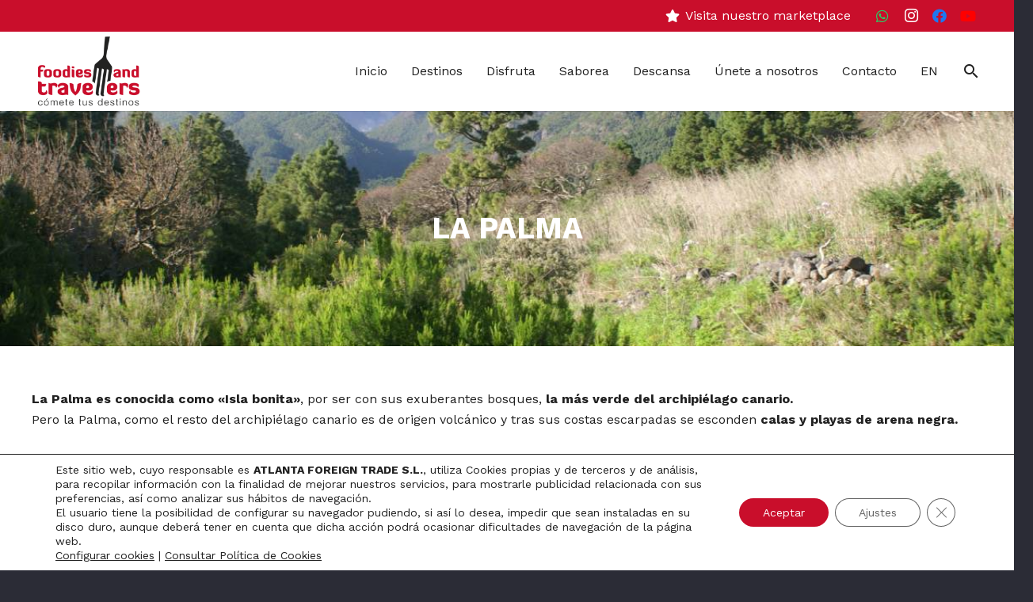

--- FILE ---
content_type: text/html; charset=UTF-8
request_url: https://foodiesandtravellers.com/lugares/la-palma/
body_size: 52049
content:
<!DOCTYPE HTML>
<html lang="es">
<head>
	<meta charset="UTF-8">
	<meta name='robots' content='index, follow, max-image-preview:large, max-snippet:-1, max-video-preview:-1' />
	<style>img:is([sizes="auto" i], [sizes^="auto," i]) { contain-intrinsic-size: 3000px 1500px }</style>
	
	<!-- This site is optimized with the Yoast SEO plugin v26.8 - https://yoast.com/product/yoast-seo-wordpress/ -->
	<title>La Palma archivos - foodies &amp; travelers</title>
	<meta name="description" content="La Palma es conocida como &quot;isla bonita&quot;, por ser con sus exuberantes bosques, la más verde del archipiélago canario y por sus maravillosos parajes naturales" />
	<link rel="canonical" href="https://foodiesandtravellers.com/lugares/la-palma/" />
	<meta property="og:locale" content="es_ES" />
	<meta property="og:type" content="article" />
	<meta property="og:title" content="La Palma archivos - foodies &amp; travelers" />
	<meta property="og:description" content="La Palma es conocida como &quot;isla bonita&quot;, por ser con sus exuberantes bosques, la más verde del archipiélago canario y por sus maravillosos parajes naturales" />
	<meta property="og:url" content="https://foodiesandtravellers.com/lugares/la-palma/" />
	<meta property="og:site_name" content="foodies &amp; travelers" />
	<meta name="twitter:card" content="summary_large_image" />
	<script type="application/ld+json" class="yoast-schema-graph">{"@context":"https://schema.org","@graph":[{"@type":"CollectionPage","@id":"https://foodiesandtravellers.com/lugares/la-palma/","url":"https://foodiesandtravellers.com/lugares/la-palma/","name":"La Palma archivos - foodies &amp; travelers","isPartOf":{"@id":"https://foodiesandtravellers.com/#website"},"primaryImageOfPage":{"@id":"https://foodiesandtravellers.com/lugares/la-palma/#primaryimage"},"image":{"@id":"https://foodiesandtravellers.com/lugares/la-palma/#primaryimage"},"thumbnailUrl":"https://foodiesandtravellers.com/wp-content/uploads/2020/08/Parque-de-los-Tilos-La-Palma-Canarias.jpg","description":"La Palma es conocida como \"isla bonita\", por ser con sus exuberantes bosques, la más verde del archipiélago canario y por sus maravillosos parajes naturales","breadcrumb":{"@id":"https://foodiesandtravellers.com/lugares/la-palma/#breadcrumb"},"inLanguage":"es"},{"@type":"ImageObject","inLanguage":"es","@id":"https://foodiesandtravellers.com/lugares/la-palma/#primaryimage","url":"https://foodiesandtravellers.com/wp-content/uploads/2020/08/Parque-de-los-Tilos-La-Palma-Canarias.jpg","contentUrl":"https://foodiesandtravellers.com/wp-content/uploads/2020/08/Parque-de-los-Tilos-La-Palma-Canarias.jpg","width":1200,"height":800,"caption":"Parque de los Tilos La Palma Canarias"},{"@type":"BreadcrumbList","@id":"https://foodiesandtravellers.com/lugares/la-palma/#breadcrumb","itemListElement":[{"@type":"ListItem","position":1,"name":"Portada","item":"https://foodiesandtravellers.com/"},{"@type":"ListItem","position":2,"name":"Islas Canarias","item":"https://foodiesandtravellers.com/lugares/islas-canarias/"},{"@type":"ListItem","position":3,"name":"La Palma"}]},{"@type":"WebSite","@id":"https://foodiesandtravellers.com/#website","url":"https://foodiesandtravellers.com/","name":"foodies &amp; travelers","description":"Comete tus destinos","potentialAction":[{"@type":"SearchAction","target":{"@type":"EntryPoint","urlTemplate":"https://foodiesandtravellers.com/?s={search_term_string}"},"query-input":{"@type":"PropertyValueSpecification","valueRequired":true,"valueName":"search_term_string"}}],"inLanguage":"es"}]}</script>
	<!-- / Yoast SEO plugin. -->


<meta name="viewport" content="width=device-width, initial-scale=1">
<meta name="theme-color" content="#212121">
<link rel='stylesheet' id='select2-css' href='https://foodiesandtravellers.com/wp-content/plugins/beautiful-taxonomy-filters/public/css/select2.min.css' media='all' />
<link rel='stylesheet' id='beautiful-taxonomy-filters-basic-css' href='https://foodiesandtravellers.com/wp-content/plugins/beautiful-taxonomy-filters/public/css/beautiful-taxonomy-filters-base.min.css' media='all' />
<link rel='stylesheet' id='contact-form-7-css' href='https://foodiesandtravellers.com/wp-content/plugins/contact-form-7/includes/css/styles.css' media='all' />
<link rel='stylesheet' id='ez-toc-css' href='https://foodiesandtravellers.com/wp-content/plugins/easy-table-of-contents/assets/css/screen.min.css' media='all' />
<style id='ez-toc-inline-css'>
div#ez-toc-container .ez-toc-title {font-size: 120%;}div#ez-toc-container .ez-toc-title {font-weight: 500;}div#ez-toc-container ul li , div#ez-toc-container ul li a {font-size: 95%;}div#ez-toc-container ul li , div#ez-toc-container ul li a {font-weight: 500;}div#ez-toc-container nav ul ul li {font-size: 90%;}.ez-toc-box-title {font-weight: bold; margin-bottom: 10px; text-align: center; text-transform: uppercase; letter-spacing: 1px; color: #666; padding-bottom: 5px;position:absolute;top:-4%;left:5%;background-color: inherit;transition: top 0.3s ease;}.ez-toc-box-title.toc-closed {top:-25%;}
.ez-toc-container-direction {direction: ltr;}.ez-toc-counter ul{counter-reset: item ;}.ez-toc-counter nav ul li a::before {content: counters(item, '.', decimal) '. ';display: inline-block;counter-increment: item;flex-grow: 0;flex-shrink: 0;margin-right: .2em; float: left; }.ez-toc-widget-direction {direction: ltr;}.ez-toc-widget-container ul{counter-reset: item ;}.ez-toc-widget-container nav ul li a::before {content: counters(item, '.', decimal) '. ';display: inline-block;counter-increment: item;flex-grow: 0;flex-shrink: 0;margin-right: .2em; float: left; }
</style>
<link rel='stylesheet' id='search-filter-plugin-styles-css' href='https://foodiesandtravellers.com/wp-content/plugins/search-filter-pro/public/assets/css/search-filter.min.css' media='all' />
<link rel='stylesheet' id='us-fonts-css' href='https://fonts.googleapis.com/css?family=Work+Sans%3A400%2C700&#038;display=swap' media='all' />
<link rel='stylesheet' id='tablepress-default-css' href='https://foodiesandtravellers.com/wp-content/plugins/tablepress/css/build/default.css' media='all' />
<link rel='stylesheet' id='multilingualpress-flag-icons-css' href='https://foodiesandtravellers.com/wp-content/plugins/multilingualpress/src/modules/SiteFlags/public/css/frontend.css' media='all' />
<link rel='stylesheet' id='us-theme-css' href='//foodiesandtravellers.com/wp-content/uploads/us-assets/foodiesandtravellers.com.css' media='all' />
<link rel='stylesheet' id='theme-style-css' href='//foodiesandtravellers.com/wp-content/themes/foodies-n-travellers/style.css' media='all' />
<link rel='stylesheet' id='foodies-css' href='https://foodiesandtravellers.com/wp-content/plugins/foodies/assets/css/style.css' media='all' />
<link rel='stylesheet' id='moove_gdpr_frontend-css' href='https://foodiesandtravellers.com/wp-content/plugins/gdpr-cookie-compliance/dist/styles/gdpr-main-nf.css' media='all' />
<style id='moove_gdpr_frontend-inline-css'>
				#moove_gdpr_cookie_modal .moove-gdpr-modal-content .moove-gdpr-tab-main h3.tab-title, 
				#moove_gdpr_cookie_modal .moove-gdpr-modal-content .moove-gdpr-tab-main span.tab-title,
				#moove_gdpr_cookie_modal .moove-gdpr-modal-content .moove-gdpr-modal-left-content #moove-gdpr-menu li a, 
				#moove_gdpr_cookie_modal .moove-gdpr-modal-content .moove-gdpr-modal-left-content #moove-gdpr-menu li button,
				#moove_gdpr_cookie_modal .moove-gdpr-modal-content .moove-gdpr-modal-left-content .moove-gdpr-branding-cnt a,
				#moove_gdpr_cookie_modal .moove-gdpr-modal-content .moove-gdpr-modal-footer-content .moove-gdpr-button-holder a.mgbutton, 
				#moove_gdpr_cookie_modal .moove-gdpr-modal-content .moove-gdpr-modal-footer-content .moove-gdpr-button-holder button.mgbutton,
				#moove_gdpr_cookie_modal .cookie-switch .cookie-slider:after, 
				#moove_gdpr_cookie_modal .cookie-switch .slider:after, 
				#moove_gdpr_cookie_modal .switch .cookie-slider:after, 
				#moove_gdpr_cookie_modal .switch .slider:after,
				#moove_gdpr_cookie_info_bar .moove-gdpr-info-bar-container .moove-gdpr-info-bar-content p, 
				#moove_gdpr_cookie_info_bar .moove-gdpr-info-bar-container .moove-gdpr-info-bar-content p a,
				#moove_gdpr_cookie_info_bar .moove-gdpr-info-bar-container .moove-gdpr-info-bar-content a.mgbutton, 
				#moove_gdpr_cookie_info_bar .moove-gdpr-info-bar-container .moove-gdpr-info-bar-content button.mgbutton,
				#moove_gdpr_cookie_modal .moove-gdpr-modal-content .moove-gdpr-tab-main .moove-gdpr-tab-main-content h1, 
				#moove_gdpr_cookie_modal .moove-gdpr-modal-content .moove-gdpr-tab-main .moove-gdpr-tab-main-content h2, 
				#moove_gdpr_cookie_modal .moove-gdpr-modal-content .moove-gdpr-tab-main .moove-gdpr-tab-main-content h3, 
				#moove_gdpr_cookie_modal .moove-gdpr-modal-content .moove-gdpr-tab-main .moove-gdpr-tab-main-content h4, 
				#moove_gdpr_cookie_modal .moove-gdpr-modal-content .moove-gdpr-tab-main .moove-gdpr-tab-main-content h5, 
				#moove_gdpr_cookie_modal .moove-gdpr-modal-content .moove-gdpr-tab-main .moove-gdpr-tab-main-content h6,
				#moove_gdpr_cookie_modal .moove-gdpr-modal-content.moove_gdpr_modal_theme_v2 .moove-gdpr-modal-title .tab-title,
				#moove_gdpr_cookie_modal .moove-gdpr-modal-content.moove_gdpr_modal_theme_v2 .moove-gdpr-tab-main h3.tab-title, 
				#moove_gdpr_cookie_modal .moove-gdpr-modal-content.moove_gdpr_modal_theme_v2 .moove-gdpr-tab-main span.tab-title,
				#moove_gdpr_cookie_modal .moove-gdpr-modal-content.moove_gdpr_modal_theme_v2 .moove-gdpr-branding-cnt a {
					font-weight: inherit				}
			#moove_gdpr_cookie_modal,#moove_gdpr_cookie_info_bar,.gdpr_cookie_settings_shortcode_content{font-family:inherit}#moove_gdpr_save_popup_settings_button{background-color:#373737;color:#fff}#moove_gdpr_save_popup_settings_button:hover{background-color:#000}#moove_gdpr_cookie_info_bar .moove-gdpr-info-bar-container .moove-gdpr-info-bar-content a.mgbutton,#moove_gdpr_cookie_info_bar .moove-gdpr-info-bar-container .moove-gdpr-info-bar-content button.mgbutton{background-color:#c90e2b}#moove_gdpr_cookie_modal .moove-gdpr-modal-content .moove-gdpr-modal-footer-content .moove-gdpr-button-holder a.mgbutton,#moove_gdpr_cookie_modal .moove-gdpr-modal-content .moove-gdpr-modal-footer-content .moove-gdpr-button-holder button.mgbutton,.gdpr_cookie_settings_shortcode_content .gdpr-shr-button.button-green{background-color:#c90e2b;border-color:#c90e2b}#moove_gdpr_cookie_modal .moove-gdpr-modal-content .moove-gdpr-modal-footer-content .moove-gdpr-button-holder a.mgbutton:hover,#moove_gdpr_cookie_modal .moove-gdpr-modal-content .moove-gdpr-modal-footer-content .moove-gdpr-button-holder button.mgbutton:hover,.gdpr_cookie_settings_shortcode_content .gdpr-shr-button.button-green:hover{background-color:#fff;color:#c90e2b}#moove_gdpr_cookie_modal .moove-gdpr-modal-content .moove-gdpr-modal-close i,#moove_gdpr_cookie_modal .moove-gdpr-modal-content .moove-gdpr-modal-close span.gdpr-icon{background-color:#c90e2b;border:1px solid #c90e2b}#moove_gdpr_cookie_info_bar span.moove-gdpr-infobar-allow-all.focus-g,#moove_gdpr_cookie_info_bar span.moove-gdpr-infobar-allow-all:focus,#moove_gdpr_cookie_info_bar button.moove-gdpr-infobar-allow-all.focus-g,#moove_gdpr_cookie_info_bar button.moove-gdpr-infobar-allow-all:focus,#moove_gdpr_cookie_info_bar span.moove-gdpr-infobar-reject-btn.focus-g,#moove_gdpr_cookie_info_bar span.moove-gdpr-infobar-reject-btn:focus,#moove_gdpr_cookie_info_bar button.moove-gdpr-infobar-reject-btn.focus-g,#moove_gdpr_cookie_info_bar button.moove-gdpr-infobar-reject-btn:focus,#moove_gdpr_cookie_info_bar span.change-settings-button.focus-g,#moove_gdpr_cookie_info_bar span.change-settings-button:focus,#moove_gdpr_cookie_info_bar button.change-settings-button.focus-g,#moove_gdpr_cookie_info_bar button.change-settings-button:focus{-webkit-box-shadow:0 0 1px 3px #c90e2b;-moz-box-shadow:0 0 1px 3px #c90e2b;box-shadow:0 0 1px 3px #c90e2b}#moove_gdpr_cookie_modal .moove-gdpr-modal-content .moove-gdpr-modal-close i:hover,#moove_gdpr_cookie_modal .moove-gdpr-modal-content .moove-gdpr-modal-close span.gdpr-icon:hover,#moove_gdpr_cookie_info_bar span[data-href]>u.change-settings-button{color:#c90e2b}#moove_gdpr_cookie_modal .moove-gdpr-modal-content .moove-gdpr-modal-left-content #moove-gdpr-menu li.menu-item-selected a span.gdpr-icon,#moove_gdpr_cookie_modal .moove-gdpr-modal-content .moove-gdpr-modal-left-content #moove-gdpr-menu li.menu-item-selected button span.gdpr-icon{color:inherit}#moove_gdpr_cookie_modal .moove-gdpr-modal-content .moove-gdpr-modal-left-content #moove-gdpr-menu li a span.gdpr-icon,#moove_gdpr_cookie_modal .moove-gdpr-modal-content .moove-gdpr-modal-left-content #moove-gdpr-menu li button span.gdpr-icon{color:inherit}#moove_gdpr_cookie_modal .gdpr-acc-link{line-height:0;font-size:0;color:transparent;position:absolute}#moove_gdpr_cookie_modal .moove-gdpr-modal-content .moove-gdpr-modal-close:hover i,#moove_gdpr_cookie_modal .moove-gdpr-modal-content .moove-gdpr-modal-left-content #moove-gdpr-menu li a,#moove_gdpr_cookie_modal .moove-gdpr-modal-content .moove-gdpr-modal-left-content #moove-gdpr-menu li button,#moove_gdpr_cookie_modal .moove-gdpr-modal-content .moove-gdpr-modal-left-content #moove-gdpr-menu li button i,#moove_gdpr_cookie_modal .moove-gdpr-modal-content .moove-gdpr-modal-left-content #moove-gdpr-menu li a i,#moove_gdpr_cookie_modal .moove-gdpr-modal-content .moove-gdpr-tab-main .moove-gdpr-tab-main-content a:hover,#moove_gdpr_cookie_info_bar.moove-gdpr-dark-scheme .moove-gdpr-info-bar-container .moove-gdpr-info-bar-content a.mgbutton:hover,#moove_gdpr_cookie_info_bar.moove-gdpr-dark-scheme .moove-gdpr-info-bar-container .moove-gdpr-info-bar-content button.mgbutton:hover,#moove_gdpr_cookie_info_bar.moove-gdpr-dark-scheme .moove-gdpr-info-bar-container .moove-gdpr-info-bar-content a:hover,#moove_gdpr_cookie_info_bar.moove-gdpr-dark-scheme .moove-gdpr-info-bar-container .moove-gdpr-info-bar-content button:hover,#moove_gdpr_cookie_info_bar.moove-gdpr-dark-scheme .moove-gdpr-info-bar-container .moove-gdpr-info-bar-content span.change-settings-button:hover,#moove_gdpr_cookie_info_bar.moove-gdpr-dark-scheme .moove-gdpr-info-bar-container .moove-gdpr-info-bar-content button.change-settings-button:hover,#moove_gdpr_cookie_info_bar.moove-gdpr-dark-scheme .moove-gdpr-info-bar-container .moove-gdpr-info-bar-content u.change-settings-button:hover,#moove_gdpr_cookie_info_bar span[data-href]>u.change-settings-button,#moove_gdpr_cookie_info_bar.moove-gdpr-dark-scheme .moove-gdpr-info-bar-container .moove-gdpr-info-bar-content a.mgbutton.focus-g,#moove_gdpr_cookie_info_bar.moove-gdpr-dark-scheme .moove-gdpr-info-bar-container .moove-gdpr-info-bar-content button.mgbutton.focus-g,#moove_gdpr_cookie_info_bar.moove-gdpr-dark-scheme .moove-gdpr-info-bar-container .moove-gdpr-info-bar-content a.focus-g,#moove_gdpr_cookie_info_bar.moove-gdpr-dark-scheme .moove-gdpr-info-bar-container .moove-gdpr-info-bar-content button.focus-g,#moove_gdpr_cookie_info_bar.moove-gdpr-dark-scheme .moove-gdpr-info-bar-container .moove-gdpr-info-bar-content a.mgbutton:focus,#moove_gdpr_cookie_info_bar.moove-gdpr-dark-scheme .moove-gdpr-info-bar-container .moove-gdpr-info-bar-content button.mgbutton:focus,#moove_gdpr_cookie_info_bar.moove-gdpr-dark-scheme .moove-gdpr-info-bar-container .moove-gdpr-info-bar-content a:focus,#moove_gdpr_cookie_info_bar.moove-gdpr-dark-scheme .moove-gdpr-info-bar-container .moove-gdpr-info-bar-content button:focus,#moove_gdpr_cookie_info_bar.moove-gdpr-dark-scheme .moove-gdpr-info-bar-container .moove-gdpr-info-bar-content span.change-settings-button.focus-g,span.change-settings-button:focus,button.change-settings-button.focus-g,button.change-settings-button:focus,#moove_gdpr_cookie_info_bar.moove-gdpr-dark-scheme .moove-gdpr-info-bar-container .moove-gdpr-info-bar-content u.change-settings-button.focus-g,#moove_gdpr_cookie_info_bar.moove-gdpr-dark-scheme .moove-gdpr-info-bar-container .moove-gdpr-info-bar-content u.change-settings-button:focus{color:#c90e2b}#moove_gdpr_cookie_modal .moove-gdpr-branding.focus-g span,#moove_gdpr_cookie_modal .moove-gdpr-modal-content .moove-gdpr-tab-main a.focus-g,#moove_gdpr_cookie_modal .moove-gdpr-modal-content .moove-gdpr-tab-main .gdpr-cd-details-toggle.focus-g{color:#c90e2b}#moove_gdpr_cookie_modal.gdpr_lightbox-hide{display:none}
</style>
<!--n2css--><!--n2js--><script src="https://foodiesandtravellers.com/wp-includes/js/jquery/jquery.min.js" id="jquery-core-js"></script>
<script src="//foodiesandtravellers.com/wp-content/plugins/revslider/sr6/assets/js/rbtools.min.js" async id="tp-tools-js"></script>
<script src="//foodiesandtravellers.com/wp-content/plugins/revslider/sr6/assets/js/rs6.min.js" async id="revmin-js"></script>
<script id="search-filter-plugin-build-js-extra">
var SF_LDATA = {"ajax_url":"https:\/\/foodiesandtravellers.com\/wp-admin\/admin-ajax.php","home_url":"https:\/\/foodiesandtravellers.com\/","extensions":[]};
</script>
<script src="https://foodiesandtravellers.com/wp-content/plugins/search-filter-pro/public/assets/js/search-filter-build.min.js" id="search-filter-plugin-build-js"></script>
<script src="https://foodiesandtravellers.com/wp-content/plugins/search-filter-pro/public/assets/js/select2.min.js" id="search-filter-plugin-select2-js"></script>
<script></script><link rel="https://api.w.org/" href="https://foodiesandtravellers.com/wp-json/" /><link rel="alternate" title="JSON" type="application/json" href="https://foodiesandtravellers.com/wp-json/wp/v2/places/377" />		<script id="us_add_no_touch">
			if ( ! /Android|webOS|iPhone|iPad|iPod|BlackBerry|IEMobile|Opera Mini/i.test( navigator.userAgent ) ) {
				document.documentElement.classList.add( "no-touch" );
			}
		</script>
				<script id="us_color_scheme_switch_class">
			if ( document.cookie.includes( "us_color_scheme_switch_is_on=true" ) ) {
				document.documentElement.classList.add( "us-color-scheme-on" );
			}
		</script>
		<link rel="icon" href="https://foodiesandtravellers.com/wp-content/uploads/2019/07/cropped-favicon-32x32.jpg" sizes="32x32" />
<link rel="icon" href="https://foodiesandtravellers.com/wp-content/uploads/2019/07/cropped-favicon-192x192.jpg" sizes="192x192" />
<link rel="apple-touch-icon" href="https://foodiesandtravellers.com/wp-content/uploads/2019/07/cropped-favicon-180x180.jpg" />
<meta name="msapplication-TileImage" content="https://foodiesandtravellers.com/wp-content/uploads/2019/07/cropped-favicon-270x270.jpg" />
<script>function setREVStartSize(e){
			//window.requestAnimationFrame(function() {
				window.RSIW = window.RSIW===undefined ? window.innerWidth : window.RSIW;
				window.RSIH = window.RSIH===undefined ? window.innerHeight : window.RSIH;
				try {
					var pw = document.getElementById(e.c).parentNode.offsetWidth,
						newh;
					pw = pw===0 || isNaN(pw) || (e.l=="fullwidth" || e.layout=="fullwidth") ? window.RSIW : pw;
					e.tabw = e.tabw===undefined ? 0 : parseInt(e.tabw);
					e.thumbw = e.thumbw===undefined ? 0 : parseInt(e.thumbw);
					e.tabh = e.tabh===undefined ? 0 : parseInt(e.tabh);
					e.thumbh = e.thumbh===undefined ? 0 : parseInt(e.thumbh);
					e.tabhide = e.tabhide===undefined ? 0 : parseInt(e.tabhide);
					e.thumbhide = e.thumbhide===undefined ? 0 : parseInt(e.thumbhide);
					e.mh = e.mh===undefined || e.mh=="" || e.mh==="auto" ? 0 : parseInt(e.mh,0);
					if(e.layout==="fullscreen" || e.l==="fullscreen")
						newh = Math.max(e.mh,window.RSIH);
					else{
						e.gw = Array.isArray(e.gw) ? e.gw : [e.gw];
						for (var i in e.rl) if (e.gw[i]===undefined || e.gw[i]===0) e.gw[i] = e.gw[i-1];
						e.gh = e.el===undefined || e.el==="" || (Array.isArray(e.el) && e.el.length==0)? e.gh : e.el;
						e.gh = Array.isArray(e.gh) ? e.gh : [e.gh];
						for (var i in e.rl) if (e.gh[i]===undefined || e.gh[i]===0) e.gh[i] = e.gh[i-1];
											
						var nl = new Array(e.rl.length),
							ix = 0,
							sl;
						e.tabw = e.tabhide>=pw ? 0 : e.tabw;
						e.thumbw = e.thumbhide>=pw ? 0 : e.thumbw;
						e.tabh = e.tabhide>=pw ? 0 : e.tabh;
						e.thumbh = e.thumbhide>=pw ? 0 : e.thumbh;
						for (var i in e.rl) nl[i] = e.rl[i]<window.RSIW ? 0 : e.rl[i];
						sl = nl[0];
						for (var i in nl) if (sl>nl[i] && nl[i]>0) { sl = nl[i]; ix=i;}
						var m = pw>(e.gw[ix]+e.tabw+e.thumbw) ? 1 : (pw-(e.tabw+e.thumbw)) / (e.gw[ix]);
						newh =  (e.gh[ix] * m) + (e.tabh + e.thumbh);
					}
					var el = document.getElementById(e.c);
					if (el!==null && el) el.style.height = newh+"px";
					el = document.getElementById(e.c+"_wrapper");
					if (el!==null && el) {
						el.style.height = newh+"px";
						el.style.display = "block";
					}
				} catch(e){
					console.log("Failure at Presize of Slider:" + e)
				}
			//});
		  };</script>
		<style id="wp-custom-css">
			#boton-bonito {
text-decoration:none;
color:white;
padding:20px;
background-color:#B1AFAF;
border-radius: 20px;
}
#boton-bonito:hover {
background-color:#333333;
border-radius: 20px;}
		</style>
		
			<style type="text/css">
			body section.l-section.with_img .l-section-img { background-image: url(https://foodiesandtravellers.com/wp-content/uploads/2020/08/La-Palma-Reserva-de-la-Biosfera.jpg) !important; }
			</style>
			<noscript><style> .wpb_animate_when_almost_visible { opacity: 1; }</style></noscript>		<style id="us-icon-fonts">@font-face{font-display:block;font-style:normal;font-family:"fontawesome";font-weight:900;src:url("//foodiesandtravellers.com/wp-content/themes/Zephyr/fonts/fa-solid-900.woff2?ver=8.39.1") format("woff2")}.fas{font-family:"fontawesome";font-weight:900}@font-face{font-display:block;font-style:normal;font-family:"fontawesome";font-weight:400;src:url("//foodiesandtravellers.com/wp-content/themes/Zephyr/fonts/fa-regular-400.woff2?ver=8.39.1") format("woff2")}.far{font-family:"fontawesome";font-weight:400}@font-face{font-display:block;font-style:normal;font-family:"Font Awesome 5 Brands";font-weight:400;src:url("//foodiesandtravellers.com/wp-content/themes/Zephyr/fonts/fa-brands-400.woff2?ver=8.39.1") format("woff2")}.fab{font-family:"Font Awesome 5 Brands";font-weight:400}@font-face{font-display:block;font-style:normal;font-family:"Material Icons";font-weight:400;src:url("//foodiesandtravellers.com/wp-content/themes/Zephyr/fonts/material-icons.woff2?ver=8.39.1") format("woff2")}.material-icons{font-family:"Material Icons";font-weight:400}</style>
				<style id="us-current-header-css"> .l-subheader.at_top,.l-subheader.at_top .w-dropdown-list,.l-subheader.at_top .type_mobile .w-nav-list.level_1{background:var(--color-header-top-bg);color:var(--color-header-top-text)}.no-touch .l-subheader.at_top a:hover,.no-touch .l-header.bg_transparent .l-subheader.at_top .w-dropdown.opened a:hover{color:var(--color-header-top-text-hover)}.l-header.bg_transparent:not(.sticky) .l-subheader.at_top{background:var(--color-header-top-transparent-bg);color:var(--color-header-top-transparent-text)}.no-touch .l-header.bg_transparent:not(.sticky) .at_top .w-cart-link:hover,.no-touch .l-header.bg_transparent:not(.sticky) .at_top .w-text a:hover,.no-touch .l-header.bg_transparent:not(.sticky) .at_top .w-html a:hover,.no-touch .l-header.bg_transparent:not(.sticky) .at_top .w-nav>a:hover,.no-touch .l-header.bg_transparent:not(.sticky) .at_top .w-menu a:hover,.no-touch .l-header.bg_transparent:not(.sticky) .at_top .w-search>a:hover,.no-touch .l-header.bg_transparent:not(.sticky) .at_top .w-socials.shape_none.color_text a:hover,.no-touch .l-header.bg_transparent:not(.sticky) .at_top .w-socials.shape_none.color_link a:hover,.no-touch .l-header.bg_transparent:not(.sticky) .at_top .w-dropdown a:hover,.no-touch .l-header.bg_transparent:not(.sticky) .at_top .type_desktop .menu-item.level_1.opened>a,.no-touch .l-header.bg_transparent:not(.sticky) .at_top .type_desktop .menu-item.level_1:hover>a{color:var(--color-header-transparent-text-hover)}.l-subheader.at_middle,.l-subheader.at_middle .w-dropdown-list,.l-subheader.at_middle .type_mobile .w-nav-list.level_1{background:var(--color-header-middle-bg);color:var(--color-header-middle-text)}.no-touch .l-subheader.at_middle a:hover,.no-touch .l-header.bg_transparent .l-subheader.at_middle .w-dropdown.opened a:hover{color:var(--color-header-middle-text-hover)}.l-header.bg_transparent:not(.sticky) .l-subheader.at_middle{background:var(--color-header-transparent-bg);color:var(--color-header-transparent-text)}.no-touch .l-header.bg_transparent:not(.sticky) .at_middle .w-cart-link:hover,.no-touch .l-header.bg_transparent:not(.sticky) .at_middle .w-text a:hover,.no-touch .l-header.bg_transparent:not(.sticky) .at_middle .w-html a:hover,.no-touch .l-header.bg_transparent:not(.sticky) .at_middle .w-nav>a:hover,.no-touch .l-header.bg_transparent:not(.sticky) .at_middle .w-menu a:hover,.no-touch .l-header.bg_transparent:not(.sticky) .at_middle .w-search>a:hover,.no-touch .l-header.bg_transparent:not(.sticky) .at_middle .w-socials.shape_none.color_text a:hover,.no-touch .l-header.bg_transparent:not(.sticky) .at_middle .w-socials.shape_none.color_link a:hover,.no-touch .l-header.bg_transparent:not(.sticky) .at_middle .w-dropdown a:hover,.no-touch .l-header.bg_transparent:not(.sticky) .at_middle .type_desktop .menu-item.level_1.opened>a,.no-touch .l-header.bg_transparent:not(.sticky) .at_middle .type_desktop .menu-item.level_1:hover>a{color:var(--color-header-transparent-text-hover)}.header_ver .l-header{background:var(--color-header-middle-bg);color:var(--color-header-middle-text)}@media (min-width:904px){.hidden_for_default{display:none!important}.l-subheader.at_bottom{display:none}.l-header{position:relative;z-index:111;width:100%}.l-subheader{margin:0 auto}.l-subheader.width_full{padding-left:1.5rem;padding-right:1.5rem}.l-subheader-h{display:flex;align-items:center;position:relative;margin:0 auto;max-width:var(--site-content-width,1200px);height:inherit}.w-header-show{display:none}.l-header.pos_fixed{position:fixed;left:0}.l-header.pos_fixed:not(.notransition) .l-subheader{transition-property:transform,background,box-shadow,line-height,height;transition-duration:.3s;transition-timing-function:cubic-bezier(.78,.13,.15,.86)}.headerinpos_bottom.sticky_first_section .l-header.pos_fixed{position:fixed!important}.header_hor .l-header.sticky_auto_hide{transition:transform .3s cubic-bezier(.78,.13,.15,.86) .1s}.header_hor .l-header.sticky_auto_hide.down{transform:translateY(-110%)}.l-header.bg_transparent:not(.sticky) .l-subheader{box-shadow:none!important;background:none}.l-header.bg_transparent~.l-main .l-section.width_full.height_auto:first-of-type>.l-section-h{padding-top:0!important;padding-bottom:0!important}.l-header.pos_static.bg_transparent{position:absolute;left:0}.l-subheader.width_full .l-subheader-h{max-width:none!important}.l-header.shadow_thin .l-subheader.at_middle,.l-header.shadow_thin .l-subheader.at_bottom{box-shadow:0 1px 0 rgba(0,0,0,0.08)}.l-header.shadow_wide .l-subheader.at_middle,.l-header.shadow_wide .l-subheader.at_bottom{box-shadow:0 3px 5px -1px rgba(0,0,0,0.1),0 2px 1px -1px rgba(0,0,0,0.05)}.header_hor .l-subheader-cell>.w-cart{margin-left:0;margin-right:0}:root{--header-height:140px;--header-sticky-height:75px}.l-header:before{content:'140'}.l-header.sticky:before{content:'75'}.l-subheader.at_top{line-height:40px;height:40px}.l-header.sticky .l-subheader.at_top{line-height:0px;height:0px;overflow:hidden}.l-subheader.at_middle{line-height:100px;height:100px}.l-header.sticky .l-subheader.at_middle{line-height:75px;height:75px}.l-subheader.at_bottom{line-height:40px;height:40px}.l-header.sticky .l-subheader.at_bottom{line-height:40px;height:40px}.headerinpos_above .l-header.pos_fixed{overflow:hidden;transition:transform 0.3s;transform:translate3d(0,-100%,0)}.headerinpos_above .l-header.pos_fixed.sticky{overflow:visible;transform:none}.headerinpos_above .l-header.pos_fixed~.l-section>.l-section-h,.headerinpos_above .l-header.pos_fixed~.l-main .l-section:first-of-type>.l-section-h{padding-top:0!important}.headerinpos_below .l-header.pos_fixed:not(.sticky){position:absolute;top:100%}.headerinpos_below .l-header.pos_fixed~.l-main>.l-section:first-of-type>.l-section-h{padding-top:0!important}.headerinpos_below .l-header.pos_fixed~.l-main .l-section.full_height:nth-of-type(2){min-height:100vh}.headerinpos_below .l-header.pos_fixed~.l-main>.l-section:nth-of-type(2)>.l-section-h{padding-top:var(--header-height)}.headerinpos_bottom .l-header.pos_fixed:not(.sticky){position:absolute;top:100vh}.headerinpos_bottom .l-header.pos_fixed~.l-main>.l-section:first-of-type>.l-section-h{padding-top:0!important}.headerinpos_bottom .l-header.pos_fixed~.l-main>.l-section:first-of-type>.l-section-h{padding-bottom:var(--header-height)}.headerinpos_bottom .l-header.pos_fixed.bg_transparent~.l-main .l-section.valign_center:not(.height_auto):first-of-type>.l-section-h{top:calc( var(--header-height) / 2 )}.headerinpos_bottom .l-header.pos_fixed:not(.sticky) .w-cart-dropdown,.headerinpos_bottom .l-header.pos_fixed:not(.sticky) .w-nav.type_desktop .w-nav-list.level_2{bottom:100%;transform-origin:0 100%}.headerinpos_bottom .l-header.pos_fixed:not(.sticky) .w-nav.type_mobile.m_layout_dropdown .w-nav-list.level_1{top:auto;bottom:100%;box-shadow:var(--box-shadow-up)}.headerinpos_bottom .l-header.pos_fixed:not(.sticky) .w-nav.type_desktop .w-nav-list.level_3,.headerinpos_bottom .l-header.pos_fixed:not(.sticky) .w-nav.type_desktop .w-nav-list.level_4{top:auto;bottom:0;transform-origin:0 100%}.headerinpos_bottom .l-header.pos_fixed:not(.sticky) .w-dropdown-list{top:auto;bottom:-0.4em;padding-top:0.4em;padding-bottom:2.4em}.admin-bar .l-header.pos_static.bg_solid~.l-main .l-section.full_height:first-of-type{min-height:calc( 100vh - var(--header-height) - 32px )}.admin-bar .l-header.pos_fixed:not(.sticky_auto_hide)~.l-main .l-section.full_height:not(:first-of-type){min-height:calc( 100vh - var(--header-sticky-height) - 32px )}.admin-bar.headerinpos_below .l-header.pos_fixed~.l-main .l-section.full_height:nth-of-type(2){min-height:calc(100vh - 32px)}}@media (min-width:904px) and (max-width:903px){.hidden_for_laptops{display:none!important}.l-subheader.at_bottom{display:none}.l-header{position:relative;z-index:111;width:100%}.l-subheader{margin:0 auto}.l-subheader.width_full{padding-left:1.5rem;padding-right:1.5rem}.l-subheader-h{display:flex;align-items:center;position:relative;margin:0 auto;max-width:var(--site-content-width,1200px);height:inherit}.w-header-show{display:none}.l-header.pos_fixed{position:fixed;left:0}.l-header.pos_fixed:not(.notransition) .l-subheader{transition-property:transform,background,box-shadow,line-height,height;transition-duration:.3s;transition-timing-function:cubic-bezier(.78,.13,.15,.86)}.headerinpos_bottom.sticky_first_section .l-header.pos_fixed{position:fixed!important}.header_hor .l-header.sticky_auto_hide{transition:transform .3s cubic-bezier(.78,.13,.15,.86) .1s}.header_hor .l-header.sticky_auto_hide.down{transform:translateY(-110%)}.l-header.bg_transparent:not(.sticky) .l-subheader{box-shadow:none!important;background:none}.l-header.bg_transparent~.l-main .l-section.width_full.height_auto:first-of-type>.l-section-h{padding-top:0!important;padding-bottom:0!important}.l-header.pos_static.bg_transparent{position:absolute;left:0}.l-subheader.width_full .l-subheader-h{max-width:none!important}.l-header.shadow_thin .l-subheader.at_middle,.l-header.shadow_thin .l-subheader.at_bottom{box-shadow:0 1px 0 rgba(0,0,0,0.08)}.l-header.shadow_wide .l-subheader.at_middle,.l-header.shadow_wide .l-subheader.at_bottom{box-shadow:0 3px 5px -1px rgba(0,0,0,0.1),0 2px 1px -1px rgba(0,0,0,0.05)}.header_hor .l-subheader-cell>.w-cart{margin-left:0;margin-right:0}:root{--header-height:140px;--header-sticky-height:75px}.l-header:before{content:'140'}.l-header.sticky:before{content:'75'}.l-subheader.at_top{line-height:40px;height:40px}.l-header.sticky .l-subheader.at_top{line-height:0px;height:0px;overflow:hidden}.l-subheader.at_middle{line-height:100px;height:100px}.l-header.sticky .l-subheader.at_middle{line-height:75px;height:75px}.l-subheader.at_bottom{line-height:40px;height:40px}.l-header.sticky .l-subheader.at_bottom{line-height:40px;height:40px}.headerinpos_above .l-header.pos_fixed{overflow:hidden;transition:transform 0.3s;transform:translate3d(0,-100%,0)}.headerinpos_above .l-header.pos_fixed.sticky{overflow:visible;transform:none}.headerinpos_above .l-header.pos_fixed~.l-section>.l-section-h,.headerinpos_above .l-header.pos_fixed~.l-main .l-section:first-of-type>.l-section-h{padding-top:0!important}.headerinpos_below .l-header.pos_fixed:not(.sticky){position:absolute;top:100%}.headerinpos_below .l-header.pos_fixed~.l-main>.l-section:first-of-type>.l-section-h{padding-top:0!important}.headerinpos_below .l-header.pos_fixed~.l-main .l-section.full_height:nth-of-type(2){min-height:100vh}.headerinpos_below .l-header.pos_fixed~.l-main>.l-section:nth-of-type(2)>.l-section-h{padding-top:var(--header-height)}.headerinpos_bottom .l-header.pos_fixed:not(.sticky){position:absolute;top:100vh}.headerinpos_bottom .l-header.pos_fixed~.l-main>.l-section:first-of-type>.l-section-h{padding-top:0!important}.headerinpos_bottom .l-header.pos_fixed~.l-main>.l-section:first-of-type>.l-section-h{padding-bottom:var(--header-height)}.headerinpos_bottom .l-header.pos_fixed.bg_transparent~.l-main .l-section.valign_center:not(.height_auto):first-of-type>.l-section-h{top:calc( var(--header-height) / 2 )}.headerinpos_bottom .l-header.pos_fixed:not(.sticky) .w-cart-dropdown,.headerinpos_bottom .l-header.pos_fixed:not(.sticky) .w-nav.type_desktop .w-nav-list.level_2{bottom:100%;transform-origin:0 100%}.headerinpos_bottom .l-header.pos_fixed:not(.sticky) .w-nav.type_mobile.m_layout_dropdown .w-nav-list.level_1{top:auto;bottom:100%;box-shadow:var(--box-shadow-up)}.headerinpos_bottom .l-header.pos_fixed:not(.sticky) .w-nav.type_desktop .w-nav-list.level_3,.headerinpos_bottom .l-header.pos_fixed:not(.sticky) .w-nav.type_desktop .w-nav-list.level_4{top:auto;bottom:0;transform-origin:0 100%}.headerinpos_bottom .l-header.pos_fixed:not(.sticky) .w-dropdown-list{top:auto;bottom:-0.4em;padding-top:0.4em;padding-bottom:2.4em}.admin-bar .l-header.pos_static.bg_solid~.l-main .l-section.full_height:first-of-type{min-height:calc( 100vh - var(--header-height) - 32px )}.admin-bar .l-header.pos_fixed:not(.sticky_auto_hide)~.l-main .l-section.full_height:not(:first-of-type){min-height:calc( 100vh - var(--header-sticky-height) - 32px )}.admin-bar.headerinpos_below .l-header.pos_fixed~.l-main .l-section.full_height:nth-of-type(2){min-height:calc(100vh - 32px)}}@media (min-width:604px) and (max-width:903px){.hidden_for_tablets{display:none!important}.l-subheader.at_bottom{display:none}.l-header{position:relative;z-index:111;width:100%}.l-subheader{margin:0 auto}.l-subheader.width_full{padding-left:1.5rem;padding-right:1.5rem}.l-subheader-h{display:flex;align-items:center;position:relative;margin:0 auto;max-width:var(--site-content-width,1200px);height:inherit}.w-header-show{display:none}.l-header.pos_fixed{position:fixed;left:0}.l-header.pos_fixed:not(.notransition) .l-subheader{transition-property:transform,background,box-shadow,line-height,height;transition-duration:.3s;transition-timing-function:cubic-bezier(.78,.13,.15,.86)}.headerinpos_bottom.sticky_first_section .l-header.pos_fixed{position:fixed!important}.header_hor .l-header.sticky_auto_hide{transition:transform .3s cubic-bezier(.78,.13,.15,.86) .1s}.header_hor .l-header.sticky_auto_hide.down{transform:translateY(-110%)}.l-header.bg_transparent:not(.sticky) .l-subheader{box-shadow:none!important;background:none}.l-header.bg_transparent~.l-main .l-section.width_full.height_auto:first-of-type>.l-section-h{padding-top:0!important;padding-bottom:0!important}.l-header.pos_static.bg_transparent{position:absolute;left:0}.l-subheader.width_full .l-subheader-h{max-width:none!important}.l-header.shadow_thin .l-subheader.at_middle,.l-header.shadow_thin .l-subheader.at_bottom{box-shadow:0 1px 0 rgba(0,0,0,0.08)}.l-header.shadow_wide .l-subheader.at_middle,.l-header.shadow_wide .l-subheader.at_bottom{box-shadow:0 3px 5px -1px rgba(0,0,0,0.1),0 2px 1px -1px rgba(0,0,0,0.05)}.header_hor .l-subheader-cell>.w-cart{margin-left:0;margin-right:0}:root{--header-height:106px;--header-sticky-height:50px}.l-header:before{content:'106'}.l-header.sticky:before{content:'50'}.l-subheader.at_top{line-height:40px;height:40px}.l-header.sticky .l-subheader.at_top{line-height:0px;height:0px;overflow:hidden}.l-subheader.at_middle{line-height:66px;height:66px}.l-header.sticky .l-subheader.at_middle{line-height:50px;height:50px}.l-subheader.at_bottom{line-height:50px;height:50px}.l-header.sticky .l-subheader.at_bottom{line-height:50px;height:50px}}@media (max-width:603px){.hidden_for_mobiles{display:none!important}.l-subheader.at_top{display:none}.l-subheader.at_bottom{display:none}.l-header{position:relative;z-index:111;width:100%}.l-subheader{margin:0 auto}.l-subheader.width_full{padding-left:1.5rem;padding-right:1.5rem}.l-subheader-h{display:flex;align-items:center;position:relative;margin:0 auto;max-width:var(--site-content-width,1200px);height:inherit}.w-header-show{display:none}.l-header.pos_fixed{position:fixed;left:0}.l-header.pos_fixed:not(.notransition) .l-subheader{transition-property:transform,background,box-shadow,line-height,height;transition-duration:.3s;transition-timing-function:cubic-bezier(.78,.13,.15,.86)}.headerinpos_bottom.sticky_first_section .l-header.pos_fixed{position:fixed!important}.header_hor .l-header.sticky_auto_hide{transition:transform .3s cubic-bezier(.78,.13,.15,.86) .1s}.header_hor .l-header.sticky_auto_hide.down{transform:translateY(-110%)}.l-header.bg_transparent:not(.sticky) .l-subheader{box-shadow:none!important;background:none}.l-header.bg_transparent~.l-main .l-section.width_full.height_auto:first-of-type>.l-section-h{padding-top:0!important;padding-bottom:0!important}.l-header.pos_static.bg_transparent{position:absolute;left:0}.l-subheader.width_full .l-subheader-h{max-width:none!important}.l-header.shadow_thin .l-subheader.at_middle,.l-header.shadow_thin .l-subheader.at_bottom{box-shadow:0 1px 0 rgba(0,0,0,0.08)}.l-header.shadow_wide .l-subheader.at_middle,.l-header.shadow_wide .l-subheader.at_bottom{box-shadow:0 3px 5px -1px rgba(0,0,0,0.1),0 2px 1px -1px rgba(0,0,0,0.05)}.header_hor .l-subheader-cell>.w-cart{margin-left:0;margin-right:0}:root{--header-height:50px;--header-sticky-height:50px}.l-header:before{content:'50'}.l-header.sticky:before{content:'50'}.l-subheader.at_top{line-height:40px;height:40px}.l-header.sticky .l-subheader.at_top{line-height:0px;height:0px;overflow:hidden}.l-subheader.at_middle{line-height:50px;height:50px}.l-header.sticky .l-subheader.at_middle{line-height:50px;height:50px}.l-subheader.at_bottom{line-height:50px;height:50px}.l-header.sticky .l-subheader.at_bottom{line-height:50px;height:50px}}@media (min-width:904px){.ush_image_1{height:35px!important}.l-header.sticky .ush_image_1{height:70px!important}}@media (min-width:904px) and (max-width:903px){.ush_image_1{height:30px!important}.l-header.sticky .ush_image_1{height:30px!important}}@media (min-width:604px) and (max-width:903px){.ush_image_1{height:30px!important}.l-header.sticky .ush_image_1{height:35px!important}}@media (max-width:603px){.ush_image_1{height:20px!important}.l-header.sticky .ush_image_1{height:35px!important}}.header_hor .ush_menu_1.type_desktop .menu-item.level_1>a:not(.w-btn){padding-left:20px;padding-right:20px}.header_hor .ush_menu_1.type_desktop .menu-item.level_1>a.w-btn{margin-left:20px;margin-right:20px}.header_hor .ush_menu_1.type_desktop.align-edges>.w-nav-list.level_1{margin-left:-20px;margin-right:-20px}.header_ver .ush_menu_1.type_desktop .menu-item.level_1>a:not(.w-btn){padding-top:20px;padding-bottom:20px}.header_ver .ush_menu_1.type_desktop .menu-item.level_1>a.w-btn{margin-top:20px;margin-bottom:20px}.ush_menu_1.type_desktop .menu-item:not(.level_1){font-size:15px}.ush_menu_1.type_mobile .w-nav-anchor.level_1,.ush_menu_1.type_mobile .w-nav-anchor.level_1 + .w-nav-arrow{font-size:16px}.ush_menu_1.type_mobile .w-nav-anchor:not(.level_1),.ush_menu_1.type_mobile .w-nav-anchor:not(.level_1) + .w-nav-arrow{font-size:15px}@media (min-width:904px){.ush_menu_1 .w-nav-icon{--icon-size:20px;--icon-size-int:20}}@media (min-width:904px) and (max-width:903px){.ush_menu_1 .w-nav-icon{--icon-size:32px;--icon-size-int:32}}@media (min-width:604px) and (max-width:903px){.ush_menu_1 .w-nav-icon{--icon-size:20px;--icon-size-int:20}}@media (max-width:603px){.ush_menu_1 .w-nav-icon{--icon-size:20px;--icon-size-int:20}}@media screen and (max-width:999px){.w-nav.ush_menu_1>.w-nav-list.level_1{display:none}.ush_menu_1 .w-nav-control{display:flex}}.no-touch .ush_menu_1 .w-nav-item.level_1.opened>a:not(.w-btn),.no-touch .ush_menu_1 .w-nav-item.level_1:hover>a:not(.w-btn){background:#ffffff;color:#C90E2B}.ush_menu_1 .w-nav-item.level_1.current-menu-item>a:not(.w-btn),.ush_menu_1 .w-nav-item.level_1.current-menu-ancestor>a:not(.w-btn),.ush_menu_1 .w-nav-item.level_1.current-page-ancestor>a:not(.w-btn){background:transparent;color:#C90E2B}.l-header.bg_transparent:not(.sticky) .ush_menu_1.type_desktop .w-nav-item.level_1.current-menu-item>a:not(.w-btn),.l-header.bg_transparent:not(.sticky) .ush_menu_1.type_desktop .w-nav-item.level_1.current-menu-ancestor>a:not(.w-btn),.l-header.bg_transparent:not(.sticky) .ush_menu_1.type_desktop .w-nav-item.level_1.current-page-ancestor>a:not(.w-btn){background:transparent;color:#ffffff}.ush_menu_1 .w-nav-list:not(.level_1){background:#ffffff;color:#212121}.no-touch .ush_menu_1 .w-nav-item:not(.level_1)>a:focus,.no-touch .ush_menu_1 .w-nav-item:not(.level_1):hover>a{background:transparent;color:#C90E2B}.ush_menu_1 .w-nav-item:not(.level_1).current-menu-item>a,.ush_menu_1 .w-nav-item:not(.level_1).current-menu-ancestor>a,.ush_menu_1 .w-nav-item:not(.level_1).current-page-ancestor>a{background:transparent;color:#C90E2B}@media (min-width:904px){.ush_search_1.layout_simple{max-width:0px}.ush_search_1.layout_modern.active{width:0px}.ush_search_1{font-size:24px}}@media (min-width:904px) and (max-width:903px){.ush_search_1.layout_simple{max-width:250px}.ush_search_1.layout_modern.active{width:250px}.ush_search_1{font-size:24px}}@media (min-width:604px) and (max-width:903px){.ush_search_1.layout_simple{max-width:0px}.ush_search_1.layout_modern.active{width:0px}.ush_search_1{font-size:24px}}@media (max-width:603px){.ush_search_1{font-size:24px}}.ush_socials_1 .w-socials-list{margin:-0px}.ush_socials_1 .w-socials-item{padding:0px}.ush_socials_1{font-size:18px!important}.ush_menu_1{font-family:var(--font-family)!important;font-size:16px!important}.ush_image_1{height:100px!important}.ush_text_1{text-align:center!important}@media (min-width:601px) and (max-width:1024px){.ush_socials_1{font-size:18px!important}.ush_image_1{height:80px!important}}@media (max-width:600px){.ush_socials_1{font-size:18px!important}.ush_image_1{height:50px!important}}</style>
		<style id="us-design-options-css">.us_custom_54e7f678{margin-top:30px!important;margin-bottom:30px!important}.us_custom_94980d8a{color:#ffffff!important;font-weight:700!important;margin-bottom:0!important}.us_custom_85634dd1{margin-top:0px!important;padding-top:30px!important;padding-bottom:0px!important}.us_custom_7c314053{background:no-repeat center / cover!important}.us_custom_be3606da{padding-right:0px!important;padding-left:0px!important}.us_custom_e11ab399{padding-bottom:0px!important}.us_custom_0635a7fb{margin-top:0px!important;padding-top:0px!important;padding-bottom:5px!important}.us_custom_e378d2f7{margin-top:30px!important;padding-top:0px!important;padding-bottom:5px!important}.us_custom_eb849559{text-align:center!important}.us_custom_14d6b9a1{text-align:center!important;font-size:16px!important}.us_custom_f03ee871{text-align:right!important}</style></head>
<body class="archive tax-places term-la-palma term-377 wp-theme-Zephyr wp-child-theme-foodies-n-travellers l-body Zephyr_8.39.1 us-core_8.39.1 header_hor links_underline headerinpos_top state_default wpb-js-composer js-comp-ver-8.6.1 vc_responsive" itemscope itemtype="https://schema.org/WebPage">

<div class="l-canvas type_wide">
	<header id="page-header" class="l-header pos_fixed shadow_thin bg_solid id_22728" itemscope itemtype="https://schema.org/WPHeader"><div class="l-subheader at_top"><div class="l-subheader-h"><div class="l-subheader-cell at_left"></div><div class="l-subheader-cell at_center"></div><div class="l-subheader-cell at_right"><div class="w-text ush_text_1 nowrap icon_atleft"><a target="_blank" rel="nofollow" href="https://shop.foodiesandtravellers.com/" class="w-text-h"><i class="fas fa-star"></i><span class="w-text-value">Visita nuestro marketplace</span></a></div><div class="w-socials ush_socials_1 color_brand shape_circle style_default hover_fade"><div class="w-socials-list"><div class="w-socials-item whatsapp"><a target="_blank" rel="nofollow" href="https://api.whatsapp.com/send?phone=34645935505&amp;text=Hola" class="w-socials-item-link" aria-label="WhatsApp"><span class="w-socials-item-link-hover"></span><i class="fab fa-whatsapp"></i></a></div><div class="w-socials-item instagram"><a target="_blank" rel="nofollow" href="https://www.instagram.com/_foodiesandtravellers/" class="w-socials-item-link" aria-label="Instagram"><span class="w-socials-item-link-hover"></span><i class="fab fa-instagram"></i></a></div><div class="w-socials-item facebook"><a target="_blank" rel="nofollow" href="https://www.facebook.com/foodiesandtravellers/" class="w-socials-item-link" aria-label="Facebook"><span class="w-socials-item-link-hover"></span><i class="fab fa-facebook"></i></a></div><div class="w-socials-item youtube"><a target="_blank" rel="nofollow" href="https://www.youtube.com/@foodiesandtravellers/" class="w-socials-item-link" aria-label="YouTube"><span class="w-socials-item-link-hover"></span><i class="fab fa-youtube"></i></a></div></div></div></div></div></div><div class="l-subheader at_middle"><div class="l-subheader-h"><div class="l-subheader-cell at_left"><div class="w-image ush_image_1 has_height with_transparent"><a href="/" aria-label="logo foodies and travellers" class="w-image-h"><img width="230" height="160" src="https://foodiesandtravellers.com/wp-content/uploads/2019/07/logo-foodies-and-travellers.png" class="attachment-large size-large" alt="" loading="lazy" decoding="async" srcset="https://foodiesandtravellers.com/wp-content/uploads/2019/07/logo-foodies-and-travellers.png 230w, https://foodiesandtravellers.com/wp-content/uploads/2019/07/logo-foodies-and-travellers-50x35.png 50w, https://foodiesandtravellers.com/wp-content/uploads/2019/07/logo-foodies-and-travellers-100x70.png 100w" sizes="auto, (max-width: 230px) 100vw, 230px" /><img width="230" height="160" src="https://foodiesandtravellers.com/wp-content/uploads/2019/09/logotipo-FoodiesTravellers-blanco.png" class="attachment-large size-large" alt="" loading="lazy" decoding="async" srcset="https://foodiesandtravellers.com/wp-content/uploads/2019/09/logotipo-FoodiesTravellers-blanco.png 230w, https://foodiesandtravellers.com/wp-content/uploads/2019/09/logotipo-FoodiesTravellers-blanco-50x35.png 50w, https://foodiesandtravellers.com/wp-content/uploads/2019/09/logotipo-FoodiesTravellers-blanco-100x70.png 100w" sizes="auto, (max-width: 230px) 100vw, 230px" /></a></div></div><div class="l-subheader-cell at_center"></div><div class="l-subheader-cell at_right"><nav class="w-nav type_desktop ush_menu_1 dropdown_mdesign m_align_left m_layout_dropdown" itemscope itemtype="https://schema.org/SiteNavigationElement"><a class="w-nav-control" aria-label="Menú" aria-expanded="false" role="button" href="#"><div class="w-nav-icon style_hamburger_1" style="--icon-thickness:3px"><div></div></div></a><ul class="w-nav-list level_1 hide_for_mobiles hover_simple"><li id="menu-item-23277" class="menu-item menu-item-type-post_type menu-item-object-page menu-item-home w-nav-item level_1 menu-item-23277"><a class="w-nav-anchor level_1" href="https://foodiesandtravellers.com/"><span class="w-nav-title">Inicio</span></a></li><li id="menu-item-23627" class="menu-item menu-item-type-custom menu-item-object-custom menu-item-has-children w-nav-item level_1 menu-item-23627"><a class="w-nav-anchor level_1" aria-haspopup="menu" href="#"><span class="w-nav-title">Destinos</span><span class="w-nav-arrow" tabindex="0" role="button" aria-expanded="false" aria-label="Destinos Menú"></span></a><ul class="w-nav-list level_2"><li id="menu-item-44260" class="menu-item menu-item-type-custom menu-item-object-custom menu-item-has-children w-nav-item level_2 menu-item-44260"><a class="w-nav-anchor level_2" aria-haspopup="menu" href="#"><span class="w-nav-title">Todos los destinos</span><span class="w-nav-arrow" tabindex="0" role="button" aria-expanded="false" aria-label="Todos los destinos Menú"></span></a><ul class="w-nav-list level_3"><li id="menu-item-41006" class="menu-item menu-item-type-taxonomy menu-item-object-category w-nav-item level_3 menu-item-41006"><a class="w-nav-anchor level_3" href="https://foodiesandtravellers.com/categoria/destinos-activos/"><span class="w-nav-title">Destinos activos</span></a></li><li id="menu-item-41009" class="menu-item menu-item-type-taxonomy menu-item-object-category w-nav-item level_3 menu-item-41009"><a class="w-nav-anchor level_3" href="https://foodiesandtravellers.com/categoria/destino-cultural/"><span class="w-nav-title">Destinos culturales</span></a></li><li id="menu-item-41008" class="menu-item menu-item-type-taxonomy menu-item-object-category w-nav-item level_3 menu-item-41008"><a class="w-nav-anchor level_3" href="https://foodiesandtravellers.com/categoria/destino-enogastronomico/"><span class="w-nav-title">Destinos enogastronómicos</span></a></li><li id="menu-item-41007" class="menu-item menu-item-type-taxonomy menu-item-object-category w-nav-item level_3 menu-item-41007"><a class="w-nav-anchor level_3" href="https://foodiesandtravellers.com/categoria/destinos-de-naturaleza-y-salud/"><span class="w-nav-title">Destinos de naturaleza y salud</span></a></li></ul></li><li id="menu-item-24484" class="menu-item menu-item-type-post_type menu-item-object-page menu-item-has-children w-nav-item level_2 menu-item-24484"><a class="w-nav-anchor level_2" aria-haspopup="menu" href="https://foodiesandtravellers.com/norte-de-espana/"><span class="w-nav-title">Noroeste y norte</span><span class="w-nav-arrow" tabindex="0" role="button" aria-expanded="false" aria-label="Noroeste y norte Menú"></span></a><ul class="w-nav-list level_3"><li id="menu-item-36570" class="menu-item menu-item-type-custom menu-item-object-custom menu-item-has-children w-nav-item level_3 menu-item-36570"><a class="w-nav-anchor level_3" aria-haspopup="menu" href="https://foodiesandtravellers.com/lugares/galicia/"><span class="w-nav-title">Galicia</span><span class="w-nav-arrow" tabindex="0" role="button" aria-expanded="false" aria-label="Galicia Menú"></span></a><ul class="w-nav-list level_4"><li id="menu-item-36569" class="menu-item menu-item-type-taxonomy menu-item-object-places w-nav-item level_4 menu-item-36569"><a class="w-nav-anchor level_4" href="https://foodiesandtravellers.com/lugares/galicia/"><span class="w-nav-title">Toda Galicia</span></a></li><li id="menu-item-31083" class="menu-item menu-item-type-taxonomy menu-item-object-places w-nav-item level_4 menu-item-31083"><a class="w-nav-anchor level_4" href="https://foodiesandtravellers.com/lugares/a-coruna/"><span class="w-nav-title">A Coruña</span></a></li><li id="menu-item-31084" class="menu-item menu-item-type-taxonomy menu-item-object-places w-nav-item level_4 menu-item-31084"><a class="w-nav-anchor level_4" href="https://foodiesandtravellers.com/lugares/lugo/"><span class="w-nav-title">Lugo</span></a></li><li id="menu-item-31085" class="menu-item menu-item-type-taxonomy menu-item-object-places w-nav-item level_4 menu-item-31085"><a class="w-nav-anchor level_4" href="https://foodiesandtravellers.com/lugares/orense/"><span class="w-nav-title">Orense</span></a></li><li id="menu-item-31086" class="menu-item menu-item-type-taxonomy menu-item-object-places w-nav-item level_4 menu-item-31086"><a class="w-nav-anchor level_4" href="https://foodiesandtravellers.com/lugares/pontevedra/"><span class="w-nav-title">Pontevedra</span></a></li></ul></li><li id="menu-item-24459" class="menu-item menu-item-type-taxonomy menu-item-object-places w-nav-item level_3 menu-item-24459"><a class="w-nav-anchor level_3" href="https://foodiesandtravellers.com/lugares/asturias/"><span class="w-nav-title">Asturias</span></a></li><li id="menu-item-24460" class="menu-item menu-item-type-taxonomy menu-item-object-places w-nav-item level_3 menu-item-24460"><a class="w-nav-anchor level_3" href="https://foodiesandtravellers.com/lugares/cantabria/"><span class="w-nav-title">Cantabria</span></a></li><li id="menu-item-36571" class="menu-item menu-item-type-custom menu-item-object-custom menu-item-has-children w-nav-item level_3 menu-item-36571"><a class="w-nav-anchor level_3" aria-haspopup="menu" href="https://foodiesandtravellers.com/lugares/pais-vasco/"><span class="w-nav-title">País Vasco</span><span class="w-nav-arrow" tabindex="0" role="button" aria-expanded="false" aria-label="País Vasco Menú"></span></a><ul class="w-nav-list level_4"><li id="menu-item-24458" class="menu-item menu-item-type-taxonomy menu-item-object-places w-nav-item level_4 menu-item-24458"><a class="w-nav-anchor level_4" href="https://foodiesandtravellers.com/lugares/pais-vasco/"><span class="w-nav-title">Todo el País Vasco</span></a></li><li id="menu-item-31087" class="menu-item menu-item-type-taxonomy menu-item-object-places w-nav-item level_4 menu-item-31087"><a class="w-nav-anchor level_4" href="https://foodiesandtravellers.com/lugares/vizcaya/"><span class="w-nav-title">Vizcaya</span></a></li><li id="menu-item-31088" class="menu-item menu-item-type-taxonomy menu-item-object-places w-nav-item level_4 menu-item-31088"><a class="w-nav-anchor level_4" href="https://foodiesandtravellers.com/lugares/alava/"><span class="w-nav-title">Álava</span></a></li><li id="menu-item-31089" class="menu-item menu-item-type-taxonomy menu-item-object-places w-nav-item level_4 menu-item-31089"><a class="w-nav-anchor level_4" href="https://foodiesandtravellers.com/lugares/gipuzkoa/"><span class="w-nav-title">Gipuzkoa</span></a></li></ul></li><li id="menu-item-24455" class="menu-item menu-item-type-taxonomy menu-item-object-places w-nav-item level_3 menu-item-24455"><a class="w-nav-anchor level_3" href="https://foodiesandtravellers.com/lugares/la-rioja/"><span class="w-nav-title">La Rioja</span></a></li><li id="menu-item-24454" class="menu-item menu-item-type-taxonomy menu-item-object-places w-nav-item level_3 menu-item-24454"><a class="w-nav-anchor level_3" href="https://foodiesandtravellers.com/lugares/navarra/"><span class="w-nav-title">Navarra</span></a></li></ul></li><li id="menu-item-24586" class="menu-item menu-item-type-post_type menu-item-object-page menu-item-has-children w-nav-item level_2 menu-item-24586"><a class="w-nav-anchor level_2" aria-haspopup="menu" href="https://foodiesandtravellers.com/el-noreste-y-el-levante/"><span class="w-nav-title">Noreste y Levante</span><span class="w-nav-arrow" tabindex="0" role="button" aria-expanded="false" aria-label="Noreste y Levante Menú"></span></a><ul class="w-nav-list level_3"><li id="menu-item-36572" class="menu-item menu-item-type-custom menu-item-object-custom menu-item-has-children w-nav-item level_3 menu-item-36572"><a class="w-nav-anchor level_3" aria-haspopup="menu" href="https://foodiesandtravellers.com/lugares/aragon/"><span class="w-nav-title">Aragón</span><span class="w-nav-arrow" tabindex="0" role="button" aria-expanded="false" aria-label="Aragón Menú"></span></a><ul class="w-nav-list level_4"><li id="menu-item-24446" class="menu-item menu-item-type-taxonomy menu-item-object-places w-nav-item level_4 menu-item-24446"><a class="w-nav-anchor level_4" href="https://foodiesandtravellers.com/lugares/aragon/"><span class="w-nav-title">Todo Aragón</span></a></li><li id="menu-item-31077" class="menu-item menu-item-type-taxonomy menu-item-object-places w-nav-item level_4 menu-item-31077"><a class="w-nav-anchor level_4" href="https://foodiesandtravellers.com/lugares/zaragoza/"><span class="w-nav-title">Zaragoza</span></a></li><li id="menu-item-31076" class="menu-item menu-item-type-taxonomy menu-item-object-places w-nav-item level_4 menu-item-31076"><a class="w-nav-anchor level_4" href="https://foodiesandtravellers.com/lugares/teruel/"><span class="w-nav-title">Teruel</span></a></li><li id="menu-item-31075" class="menu-item menu-item-type-taxonomy menu-item-object-places w-nav-item level_4 menu-item-31075"><a class="w-nav-anchor level_4" href="https://foodiesandtravellers.com/lugares/huesca/"><span class="w-nav-title">Huesca</span></a></li></ul></li><li id="menu-item-36573" class="menu-item menu-item-type-custom menu-item-object-custom menu-item-has-children w-nav-item level_3 menu-item-36573"><a class="w-nav-anchor level_3" aria-haspopup="menu" href="https://foodiesandtravellers.com/lugares/cataluna/"><span class="w-nav-title">Cataluña</span><span class="w-nav-arrow" tabindex="0" role="button" aria-expanded="false" aria-label="Cataluña Menú"></span></a><ul class="w-nav-list level_4"><li id="menu-item-24445" class="menu-item menu-item-type-taxonomy menu-item-object-places w-nav-item level_4 menu-item-24445"><a class="w-nav-anchor level_4" href="https://foodiesandtravellers.com/lugares/cataluna/"><span class="w-nav-title">Toda Cataluña</span></a></li><li id="menu-item-31090" class="menu-item menu-item-type-taxonomy menu-item-object-places w-nav-item level_4 menu-item-31090"><a class="w-nav-anchor level_4" href="https://foodiesandtravellers.com/lugares/barcelona/"><span class="w-nav-title">Barcelona</span></a></li><li id="menu-item-31091" class="menu-item menu-item-type-taxonomy menu-item-object-places w-nav-item level_4 menu-item-31091"><a class="w-nav-anchor level_4" href="https://foodiesandtravellers.com/lugares/tarragona/"><span class="w-nav-title">Tarragona</span></a></li><li id="menu-item-31092" class="menu-item menu-item-type-taxonomy menu-item-object-places w-nav-item level_4 menu-item-31092"><a class="w-nav-anchor level_4" href="https://foodiesandtravellers.com/lugares/lerida/"><span class="w-nav-title">Lérida</span></a></li><li id="menu-item-31093" class="menu-item menu-item-type-taxonomy menu-item-object-places w-nav-item level_4 menu-item-31093"><a class="w-nav-anchor level_4" href="https://foodiesandtravellers.com/lugares/gerona/"><span class="w-nav-title">Gerona</span></a></li></ul></li><li id="menu-item-36574" class="menu-item menu-item-type-custom menu-item-object-custom menu-item-has-children w-nav-item level_3 menu-item-36574"><a class="w-nav-anchor level_3" aria-haspopup="menu" href="https://foodiesandtravellers.com/lugares/comunidad-valenciana/"><span class="w-nav-title">Comunidad Valenciana</span><span class="w-nav-arrow" tabindex="0" role="button" aria-expanded="false" aria-label="Comunidad Valenciana Menú"></span></a><ul class="w-nav-list level_4"><li id="menu-item-24456" class="menu-item menu-item-type-taxonomy menu-item-object-places w-nav-item level_4 menu-item-24456"><a class="w-nav-anchor level_4" href="https://foodiesandtravellers.com/lugares/comunidad-valenciana/"><span class="w-nav-title">Toda la Comunidad Valenciana</span></a></li><li id="menu-item-31094" class="menu-item menu-item-type-taxonomy menu-item-object-places w-nav-item level_4 menu-item-31094"><a class="w-nav-anchor level_4" href="https://foodiesandtravellers.com/lugares/valencia/"><span class="w-nav-title">Valencia</span></a></li><li id="menu-item-31095" class="menu-item menu-item-type-taxonomy menu-item-object-places w-nav-item level_4 menu-item-31095"><a class="w-nav-anchor level_4" href="https://foodiesandtravellers.com/lugares/castellon/"><span class="w-nav-title">Castellón</span></a></li><li id="menu-item-31413" class="menu-item menu-item-type-taxonomy menu-item-object-places w-nav-item level_4 menu-item-31413"><a class="w-nav-anchor level_4" href="https://foodiesandtravellers.com/lugares/alicante/"><span class="w-nav-title">Alicante</span></a></li></ul></li><li id="menu-item-24618" class="menu-item menu-item-type-taxonomy menu-item-object-places w-nav-item level_3 menu-item-24618"><a class="w-nav-anchor level_3" href="https://foodiesandtravellers.com/lugares/region-de-murcia/"><span class="w-nav-title">Región de Murcia</span></a></li></ul></li><li id="menu-item-24570" class="menu-item menu-item-type-post_type menu-item-object-page menu-item-has-children w-nav-item level_2 menu-item-24570"><a class="w-nav-anchor level_2" aria-haspopup="menu" href="https://foodiesandtravellers.com/el-interior-y-sur-de-espana/"><span class="w-nav-title">El interior y sur de España</span><span class="w-nav-arrow" tabindex="0" role="button" aria-expanded="false" aria-label="El interior y sur de España Menú"></span></a><ul class="w-nav-list level_3"><li id="menu-item-36575" class="menu-item menu-item-type-custom menu-item-object-custom menu-item-has-children w-nav-item level_3 menu-item-36575"><a class="w-nav-anchor level_3" aria-haspopup="menu" href="https://foodiesandtravellers.com/lugares/castilla-y-leon/"><span class="w-nav-title">Castilla y León</span><span class="w-nav-arrow" tabindex="0" role="button" aria-expanded="false" aria-label="Castilla y León Menú"></span></a><ul class="w-nav-list level_4"><li id="menu-item-24448" class="menu-item menu-item-type-taxonomy menu-item-object-places w-nav-item level_4 menu-item-24448"><a class="w-nav-anchor level_4" href="https://foodiesandtravellers.com/lugares/castilla-y-leon/"><span class="w-nav-title">Toda Castilla y León</span></a></li><li id="menu-item-31098" class="menu-item menu-item-type-taxonomy menu-item-object-places w-nav-item level_4 menu-item-31098"><a class="w-nav-anchor level_4" href="https://foodiesandtravellers.com/lugares/avila/"><span class="w-nav-title">Ávila</span></a></li><li id="menu-item-31099" class="menu-item menu-item-type-taxonomy menu-item-object-places w-nav-item level_4 menu-item-31099"><a class="w-nav-anchor level_4" href="https://foodiesandtravellers.com/lugares/burgos/"><span class="w-nav-title">Burgos</span></a></li><li id="menu-item-31100" class="menu-item menu-item-type-taxonomy menu-item-object-places w-nav-item level_4 menu-item-31100"><a class="w-nav-anchor level_4" href="https://foodiesandtravellers.com/lugares/leon/"><span class="w-nav-title">León</span></a></li><li id="menu-item-31102" class="menu-item menu-item-type-taxonomy menu-item-object-places w-nav-item level_4 menu-item-31102"><a class="w-nav-anchor level_4" href="https://foodiesandtravellers.com/lugares/salamanca/"><span class="w-nav-title">Salamanca</span></a></li><li id="menu-item-31103" class="menu-item menu-item-type-taxonomy menu-item-object-places w-nav-item level_4 menu-item-31103"><a class="w-nav-anchor level_4" href="https://foodiesandtravellers.com/lugares/segovia/"><span class="w-nav-title">Segovia</span></a></li><li id="menu-item-31101" class="menu-item menu-item-type-taxonomy menu-item-object-places w-nav-item level_4 menu-item-31101"><a class="w-nav-anchor level_4" href="https://foodiesandtravellers.com/lugares/palencia/"><span class="w-nav-title">Palencia</span></a></li><li id="menu-item-31104" class="menu-item menu-item-type-taxonomy menu-item-object-places w-nav-item level_4 menu-item-31104"><a class="w-nav-anchor level_4" href="https://foodiesandtravellers.com/lugares/soria/"><span class="w-nav-title">Soria</span></a></li><li id="menu-item-31105" class="menu-item menu-item-type-taxonomy menu-item-object-places w-nav-item level_4 menu-item-31105"><a class="w-nav-anchor level_4" href="https://foodiesandtravellers.com/lugares/valladolid/"><span class="w-nav-title">Valladolid</span></a></li><li id="menu-item-31106" class="menu-item menu-item-type-taxonomy menu-item-object-places w-nav-item level_4 menu-item-31106"><a class="w-nav-anchor level_4" href="https://foodiesandtravellers.com/lugares/zamora/"><span class="w-nav-title">Zamora</span></a></li></ul></li><li id="menu-item-36576" class="menu-item menu-item-type-custom menu-item-object-custom menu-item-has-children w-nav-item level_3 menu-item-36576"><a class="w-nav-anchor level_3" aria-haspopup="menu" href="https://foodiesandtravellers.com/lugares/madrid/"><span class="w-nav-title">Comunidad de Madrid</span><span class="w-nav-arrow" tabindex="0" role="button" aria-expanded="false" aria-label="Comunidad de Madrid Menú"></span></a><ul class="w-nav-list level_4"><li id="menu-item-24617" class="menu-item menu-item-type-taxonomy menu-item-object-places w-nav-item level_4 menu-item-24617"><a class="w-nav-anchor level_4" href="https://foodiesandtravellers.com/lugares/comunidad-de-madrid/"><span class="w-nav-title">Toda la Comunidad de Madrid</span></a></li><li id="menu-item-33311" class="menu-item menu-item-type-taxonomy menu-item-object-places w-nav-item level_4 menu-item-33311"><a class="w-nav-anchor level_4" href="https://foodiesandtravellers.com/lugares/ciudad-de-madrid/"><span class="w-nav-title">Ciudad de Madrid</span></a></li></ul></li><li id="menu-item-36577" class="menu-item menu-item-type-custom menu-item-object-custom menu-item-has-children w-nav-item level_3 menu-item-36577"><a class="w-nav-anchor level_3" aria-haspopup="menu" href="https://foodiesandtravellers.com/lugares/castilla-la-mancha/"><span class="w-nav-title">Castilla La Mancha</span><span class="w-nav-arrow" tabindex="0" role="button" aria-expanded="false" aria-label="Castilla La Mancha Menú"></span></a><ul class="w-nav-list level_4"><li id="menu-item-24447" class="menu-item menu-item-type-taxonomy menu-item-object-places w-nav-item level_4 menu-item-24447"><a class="w-nav-anchor level_4" href="https://foodiesandtravellers.com/lugares/castilla-la-mancha/"><span class="w-nav-title">Toda Castilla La Mancha</span></a></li><li id="menu-item-31078" class="menu-item menu-item-type-taxonomy menu-item-object-places w-nav-item level_4 menu-item-31078"><a class="w-nav-anchor level_4" href="https://foodiesandtravellers.com/lugares/albacete/"><span class="w-nav-title">Albacete</span></a></li><li id="menu-item-31079" class="menu-item menu-item-type-taxonomy menu-item-object-places w-nav-item level_4 menu-item-31079"><a class="w-nav-anchor level_4" href="https://foodiesandtravellers.com/lugares/ciudad-real/"><span class="w-nav-title">Ciudad Real</span></a></li><li id="menu-item-31080" class="menu-item menu-item-type-taxonomy menu-item-object-places w-nav-item level_4 menu-item-31080"><a class="w-nav-anchor level_4" href="https://foodiesandtravellers.com/lugares/cuenca/"><span class="w-nav-title">Cuenca</span></a></li><li id="menu-item-31081" class="menu-item menu-item-type-taxonomy menu-item-object-places w-nav-item level_4 menu-item-31081"><a class="w-nav-anchor level_4" href="https://foodiesandtravellers.com/lugares/guadalajara/"><span class="w-nav-title">Guadalajara</span></a></li><li id="menu-item-31082" class="menu-item menu-item-type-taxonomy menu-item-object-places w-nav-item level_4 menu-item-31082"><a class="w-nav-anchor level_4" href="https://foodiesandtravellers.com/lugares/toledo/"><span class="w-nav-title">Toledo</span></a></li></ul></li><li id="menu-item-36579" class="menu-item menu-item-type-custom menu-item-object-custom menu-item-has-children w-nav-item level_3 menu-item-36579"><a class="w-nav-anchor level_3" aria-haspopup="menu" href="https://foodiesandtravellers.com/lugares/extremadura/"><span class="w-nav-title">Extremadura</span><span class="w-nav-arrow" tabindex="0" role="button" aria-expanded="false" aria-label="Extremadura Menú"></span></a><ul class="w-nav-list level_4"><li id="menu-item-24450" class="menu-item menu-item-type-taxonomy menu-item-object-places w-nav-item level_4 menu-item-24450"><a class="w-nav-anchor level_4" href="https://foodiesandtravellers.com/lugares/extremadura/"><span class="w-nav-title">Toda Extremadura</span></a></li><li id="menu-item-31096" class="menu-item menu-item-type-taxonomy menu-item-object-places w-nav-item level_4 menu-item-31096"><a class="w-nav-anchor level_4" href="https://foodiesandtravellers.com/lugares/caceres/"><span class="w-nav-title">Cáceres</span></a></li><li id="menu-item-31097" class="menu-item menu-item-type-taxonomy menu-item-object-places w-nav-item level_4 menu-item-31097"><a class="w-nav-anchor level_4" href="https://foodiesandtravellers.com/lugares/badajoz/"><span class="w-nav-title">Badajoz</span></a></li></ul></li><li id="menu-item-36578" class="menu-item menu-item-type-custom menu-item-object-custom menu-item-has-children w-nav-item level_3 menu-item-36578"><a class="w-nav-anchor level_3" aria-haspopup="menu" href="https://foodiesandtravellers.com/lugares/andalucia/"><span class="w-nav-title">Andalucía</span><span class="w-nav-arrow" tabindex="0" role="button" aria-expanded="false" aria-label="Andalucía Menú"></span></a><ul class="w-nav-list level_4"><li id="menu-item-24453" class="menu-item menu-item-type-taxonomy menu-item-object-places w-nav-item level_4 menu-item-24453"><a class="w-nav-anchor level_4" href="https://foodiesandtravellers.com/lugares/andalucia/"><span class="w-nav-title">Toda Andalucía</span></a></li><li id="menu-item-31067" class="menu-item menu-item-type-taxonomy menu-item-object-places w-nav-item level_4 menu-item-31067"><a class="w-nav-anchor level_4" href="https://foodiesandtravellers.com/lugares/almeria/"><span class="w-nav-title">Almería</span></a></li><li id="menu-item-31068" class="menu-item menu-item-type-taxonomy menu-item-object-places w-nav-item level_4 menu-item-31068"><a class="w-nav-anchor level_4" href="https://foodiesandtravellers.com/lugares/cadiz/"><span class="w-nav-title">Cádiz</span></a></li><li id="menu-item-31069" class="menu-item menu-item-type-taxonomy menu-item-object-places w-nav-item level_4 menu-item-31069"><a class="w-nav-anchor level_4" href="https://foodiesandtravellers.com/lugares/cordoba/"><span class="w-nav-title">Córdoba</span></a></li><li id="menu-item-31070" class="menu-item menu-item-type-taxonomy menu-item-object-places w-nav-item level_4 menu-item-31070"><a class="w-nav-anchor level_4" href="https://foodiesandtravellers.com/lugares/granada/"><span class="w-nav-title">Granada</span></a></li><li id="menu-item-31071" class="menu-item menu-item-type-taxonomy menu-item-object-places w-nav-item level_4 menu-item-31071"><a class="w-nav-anchor level_4" href="https://foodiesandtravellers.com/lugares/huelva/"><span class="w-nav-title">Huelva</span></a></li><li id="menu-item-31073" class="menu-item menu-item-type-taxonomy menu-item-object-places w-nav-item level_4 menu-item-31073"><a class="w-nav-anchor level_4" href="https://foodiesandtravellers.com/lugares/jaen/"><span class="w-nav-title">Jaén</span></a></li><li id="menu-item-31074" class="menu-item menu-item-type-taxonomy menu-item-object-places w-nav-item level_4 menu-item-31074"><a class="w-nav-anchor level_4" href="https://foodiesandtravellers.com/lugares/malaga/"><span class="w-nav-title">Málaga</span></a></li><li id="menu-item-31072" class="menu-item menu-item-type-taxonomy menu-item-object-places w-nav-item level_4 menu-item-31072"><a class="w-nav-anchor level_4" href="https://foodiesandtravellers.com/lugares/sevilla/"><span class="w-nav-title">Sevilla</span></a></li></ul></li></ul></li><li id="menu-item-24582" class="menu-item menu-item-type-post_type menu-item-object-page current-menu-ancestor current_page_ancestor menu-item-has-children w-nav-item level_2 menu-item-24582"><a class="w-nav-anchor level_2" aria-haspopup="menu" href="https://foodiesandtravellers.com/las-islas-y-ciudades-autonomas/"><span class="w-nav-title">Las Islas y ciudades autónomas</span><span class="w-nav-arrow" tabindex="0" role="button" aria-expanded="false" aria-label="Las Islas y ciudades autónomas Menú"></span></a><ul class="w-nav-list level_3"><li id="menu-item-36580" class="menu-item menu-item-type-custom menu-item-object-custom menu-item-has-children w-nav-item level_3 menu-item-36580"><a class="w-nav-anchor level_3" aria-haspopup="menu" href="https://foodiesandtravellers.com/lugares/islas-baleares/"><span class="w-nav-title">Islas Baleares</span><span class="w-nav-arrow" tabindex="0" role="button" aria-expanded="false" aria-label="Islas Baleares Menú"></span></a><ul class="w-nav-list level_4"><li id="menu-item-24451" class="menu-item menu-item-type-taxonomy menu-item-object-places w-nav-item level_4 menu-item-24451"><a class="w-nav-anchor level_4" href="https://foodiesandtravellers.com/lugares/islas-baleares/"><span class="w-nav-title">Todas las Islas Baleares</span></a></li><li id="menu-item-32771" class="menu-item menu-item-type-taxonomy menu-item-object-places w-nav-item level_4 menu-item-32771"><a class="w-nav-anchor level_4" href="https://foodiesandtravellers.com/lugares/mallorca/"><span class="w-nav-title">Mallorca</span></a></li><li id="menu-item-32772" class="menu-item menu-item-type-taxonomy menu-item-object-places w-nav-item level_4 menu-item-32772"><a class="w-nav-anchor level_4" href="https://foodiesandtravellers.com/lugares/menorca/"><span class="w-nav-title">Menorca</span></a></li><li id="menu-item-32773" class="menu-item menu-item-type-taxonomy menu-item-object-places w-nav-item level_4 menu-item-32773"><a class="w-nav-anchor level_4" href="https://foodiesandtravellers.com/lugares/ibiza/"><span class="w-nav-title">Ibiza</span></a></li><li id="menu-item-32774" class="menu-item menu-item-type-taxonomy menu-item-object-places w-nav-item level_4 menu-item-32774"><a class="w-nav-anchor level_4" href="https://foodiesandtravellers.com/lugares/formentera/"><span class="w-nav-title">Formentera</span></a></li></ul></li><li id="menu-item-36581" class="menu-item menu-item-type-custom menu-item-object-custom current-menu-ancestor current-menu-parent menu-item-has-children w-nav-item level_3 menu-item-36581"><a class="w-nav-anchor level_3" aria-haspopup="menu" href="https://foodiesandtravellers.com/lugares/islas-canarias/"><span class="w-nav-title">Islas Canarias</span><span class="w-nav-arrow" tabindex="0" role="button" aria-expanded="false" aria-label="Islas Canarias Menú"></span></a><ul class="w-nav-list level_4"><li id="menu-item-24452" class="menu-item menu-item-type-taxonomy menu-item-object-places current-places-ancestor current-places-parent w-nav-item level_4 menu-item-24452"><a class="w-nav-anchor level_4" href="https://foodiesandtravellers.com/lugares/islas-canarias/"><span class="w-nav-title">Todas las Islas Canarias</span></a></li><li id="menu-item-31959" class="menu-item menu-item-type-taxonomy menu-item-object-places w-nav-item level_4 menu-item-31959"><a class="w-nav-anchor level_4" href="https://foodiesandtravellers.com/lugares/gran-canaria/"><span class="w-nav-title">Gran Canaria</span></a></li><li id="menu-item-32924" class="menu-item menu-item-type-taxonomy menu-item-object-places w-nav-item level_4 menu-item-32924"><a class="w-nav-anchor level_4" href="https://foodiesandtravellers.com/lugares/lanzarote/"><span class="w-nav-title">Lanzarote</span></a></li><li id="menu-item-32923" class="menu-item menu-item-type-taxonomy menu-item-object-places w-nav-item level_4 menu-item-32923"><a class="w-nav-anchor level_4" href="https://foodiesandtravellers.com/lugares/fuerteventura/"><span class="w-nav-title">Fuerteventura</span></a></li><li id="menu-item-31958" class="menu-item menu-item-type-taxonomy menu-item-object-places w-nav-item level_4 menu-item-31958"><a class="w-nav-anchor level_4" href="https://foodiesandtravellers.com/lugares/tenerife/"><span class="w-nav-title">Tenerife</span></a></li><li id="menu-item-31961" class="menu-item menu-item-type-taxonomy menu-item-object-places w-nav-item level_4 menu-item-31961"><a class="w-nav-anchor level_4" href="https://foodiesandtravellers.com/lugares/la-gomera/"><span class="w-nav-title">La Gomera</span></a></li><li id="menu-item-31960" class="menu-item menu-item-type-taxonomy menu-item-object-places current-menu-item w-nav-item level_4 menu-item-31960"><a class="w-nav-anchor level_4" href="https://foodiesandtravellers.com/lugares/la-palma/"><span class="w-nav-title">La Palma</span></a></li><li id="menu-item-31962" class="menu-item menu-item-type-taxonomy menu-item-object-places w-nav-item level_4 menu-item-31962"><a class="w-nav-anchor level_4" href="https://foodiesandtravellers.com/lugares/el-hierro/"><span class="w-nav-title">El Hierro</span></a></li></ul></li><li id="menu-item-24806" class="menu-item menu-item-type-taxonomy menu-item-object-places w-nav-item level_3 menu-item-24806"><a class="w-nav-anchor level_3" href="https://foodiesandtravellers.com/lugares/ceuta/"><span class="w-nav-title">Ceuta</span></a></li><li id="menu-item-24805" class="menu-item menu-item-type-taxonomy menu-item-object-places w-nav-item level_3 menu-item-24805"><a class="w-nav-anchor level_3" href="https://foodiesandtravellers.com/lugares/melilla/"><span class="w-nav-title">Melilla</span></a></li></ul></li></ul></li><li id="menu-item-24633" class="menu-item menu-item-type-custom menu-item-object-custom menu-item-has-children w-nav-item level_1 menu-item-24633"><a class="w-nav-anchor level_1" aria-haspopup="menu" href="#"><span class="w-nav-title">Disfruta</span><span class="w-nav-arrow" tabindex="0" role="button" aria-expanded="false" aria-label="Disfruta Menú"></span></a><ul class="w-nav-list level_2"><li id="menu-item-37266" class="menu-item menu-item-type-custom menu-item-object-custom menu-item-has-children w-nav-item level_2 menu-item-37266"><a class="w-nav-anchor level_2" aria-haspopup="menu" href="#"><span class="w-nav-title">Turismo activo y cultural</span><span class="w-nav-arrow" tabindex="0" role="button" aria-expanded="false" aria-label="Turismo activo y cultural Menú"></span></a><ul class="w-nav-list level_3"><li id="menu-item-23282" class="menu-item menu-item-type-taxonomy menu-item-object-series w-nav-item level_3 menu-item-23282"><a class="w-nav-anchor level_3" href="https://foodiesandtravellers.com/series/disfrutar/"><span class="w-nav-title">Todo</span></a></li><li id="menu-item-37268" class="menu-item menu-item-type-custom menu-item-object-custom w-nav-item level_3 menu-item-37268"><a class="w-nav-anchor level_3" href="https://foodiesandtravellers.com/disfruta-andalucia/"><span class="w-nav-title">Andalucía</span></a></li><li id="menu-item-37267" class="menu-item menu-item-type-custom menu-item-object-custom w-nav-item level_3 menu-item-37267"><a class="w-nav-anchor level_3" href="https://foodiesandtravellers.com/disfruta-aragon/"><span class="w-nav-title">Aragón</span></a></li><li id="menu-item-37269" class="menu-item menu-item-type-custom menu-item-object-custom w-nav-item level_3 menu-item-37269"><a class="w-nav-anchor level_3" href="https://foodiesandtravellers.com/disfruta-asturias/"><span class="w-nav-title">Asturias</span></a></li><li id="menu-item-37270" class="menu-item menu-item-type-custom menu-item-object-custom w-nav-item level_3 menu-item-37270"><a class="w-nav-anchor level_3" href="https://foodiesandtravellers.com/disfruta-cantabria/"><span class="w-nav-title">Cantabria</span></a></li><li id="menu-item-37271" class="menu-item menu-item-type-custom menu-item-object-custom w-nav-item level_3 menu-item-37271"><a class="w-nav-anchor level_3" href="https://foodiesandtravellers.com/disfruta-castilla-y-leon/"><span class="w-nav-title">Castilla y León</span></a></li><li id="menu-item-37272" class="menu-item menu-item-type-custom menu-item-object-custom w-nav-item level_3 menu-item-37272"><a class="w-nav-anchor level_3" href="https://foodiesandtravellers.com/disfruta-cataluna/"><span class="w-nav-title">Cataluña</span></a></li><li id="menu-item-37273" class="menu-item menu-item-type-custom menu-item-object-custom w-nav-item level_3 menu-item-37273"><a class="w-nav-anchor level_3" href="https://foodiesandtravellers.com/disfruta-ceuta/"><span class="w-nav-title">Ceuta</span></a></li><li id="menu-item-37274" class="menu-item menu-item-type-custom menu-item-object-custom w-nav-item level_3 menu-item-37274"><a class="w-nav-anchor level_3" href="https://foodiesandtravellers.com/disfruta-el-pais-vasco/"><span class="w-nav-title">País Vasco</span></a></li><li id="menu-item-37265" class="menu-item menu-item-type-custom menu-item-object-custom w-nav-item level_3 menu-item-37265"><a class="w-nav-anchor level_3" href="https://foodiesandtravellers.com/disfruta-extremadura/"><span class="w-nav-title">Extremadura</span></a></li><li id="menu-item-37275" class="menu-item menu-item-type-custom menu-item-object-custom w-nav-item level_3 menu-item-37275"><a class="w-nav-anchor level_3" href="https://foodiesandtravellers.com/disfruta-galicia/"><span class="w-nav-title">Galicia</span></a></li><li id="menu-item-37276" class="menu-item menu-item-type-custom menu-item-object-custom w-nav-item level_3 menu-item-37276"><a class="w-nav-anchor level_3" href="https://foodiesandtravellers.com/disfruta-la-comunidad-de-madrid/"><span class="w-nav-title">La Comunidad de Madrid</span></a></li><li id="menu-item-37277" class="menu-item menu-item-type-custom menu-item-object-custom w-nav-item level_3 menu-item-37277"><a class="w-nav-anchor level_3" href="https://foodiesandtravellers.com/disfruta-la-comunidad-valenciana/"><span class="w-nav-title">La Comunidad Valenciana</span></a></li><li id="menu-item-37278" class="menu-item menu-item-type-custom menu-item-object-custom w-nav-item level_3 menu-item-37278"><a class="w-nav-anchor level_3" href="https://foodiesandtravellers.com/disfruta-la-region-de-murcia/"><span class="w-nav-title">La Región de Murcia</span></a></li><li id="menu-item-37279" class="menu-item menu-item-type-custom menu-item-object-custom w-nav-item level_3 menu-item-37279"><a class="w-nav-anchor level_3" href="https://foodiesandtravellers.com/disfruta-la-rioja/"><span class="w-nav-title">La Rioja</span></a></li><li id="menu-item-37280" class="menu-item menu-item-type-custom menu-item-object-custom w-nav-item level_3 menu-item-37280"><a class="w-nav-anchor level_3" href="https://foodiesandtravellers.com/disfruta-las-islas-baleares/"><span class="w-nav-title">Las Islas Baleares</span></a></li><li id="menu-item-37281" class="menu-item menu-item-type-custom menu-item-object-custom w-nav-item level_3 menu-item-37281"><a class="w-nav-anchor level_3" href="https://foodiesandtravellers.com/disfruta-las-islas-canarias/"><span class="w-nav-title">Las Islas Canarias</span></a></li><li id="menu-item-37282" class="menu-item menu-item-type-custom menu-item-object-custom w-nav-item level_3 menu-item-37282"><a class="w-nav-anchor level_3" href="https://foodiesandtravellers.com/disfruta-melilla/"><span class="w-nav-title">Melilla</span></a></li><li id="menu-item-37283" class="menu-item menu-item-type-custom menu-item-object-custom w-nav-item level_3 menu-item-37283"><a class="w-nav-anchor level_3" href="https://foodiesandtravellers.com/disfruta-navarra/"><span class="w-nav-title">Navarra</span></a></li></ul></li><li id="menu-item-40889" class="menu-item menu-item-type-taxonomy menu-item-object-category w-nav-item level_2 menu-item-40889"><a class="w-nav-anchor level_2" href="https://foodiesandtravellers.com/categoria/rutas-y-patrimonio-cultural/"><span class="w-nav-title">Rutas y patrimonio cultural</span></a></li><li id="menu-item-25347" class="menu-item menu-item-type-taxonomy menu-item-object-category w-nav-item level_2 menu-item-25347"><a class="w-nav-anchor level_2" href="https://foodiesandtravellers.com/categoria/actividades-y-visitas/"><span class="w-nav-title">Actividades y visitas</span></a></li><li id="menu-item-24435" class="menu-item menu-item-type-taxonomy menu-item-object-category w-nav-item level_2 menu-item-24435"><a class="w-nav-anchor level_2" href="https://foodiesandtravellers.com/categoria/fiestas-y-eventos/"><span class="w-nav-title">Fiestas y eventos</span></a></li></ul></li><li id="menu-item-25363" class="menu-item menu-item-type-custom menu-item-object-custom menu-item-has-children w-nav-item level_1 menu-item-25363"><a class="w-nav-anchor level_1" aria-haspopup="menu" href="#"><span class="w-nav-title">Saborea</span><span class="w-nav-arrow" tabindex="0" role="button" aria-expanded="false" aria-label="Saborea Menú"></span></a><ul class="w-nav-list level_2"><li id="menu-item-37303" class="menu-item menu-item-type-custom menu-item-object-custom menu-item-has-children w-nav-item level_2 menu-item-37303"><a class="w-nav-anchor level_2" aria-haspopup="menu" href="#"><span class="w-nav-title">Turismo enogastronómico</span><span class="w-nav-arrow" tabindex="0" role="button" aria-expanded="false" aria-label="Turismo enogastronómico Menú"></span></a><ul class="w-nav-list level_3"><li id="menu-item-25369" class="menu-item menu-item-type-taxonomy menu-item-object-series w-nav-item level_3 menu-item-25369"><a class="w-nav-anchor level_3" href="https://foodiesandtravellers.com/series/saborear/"><span class="w-nav-title">Todo</span></a></li><li id="menu-item-37284" class="menu-item menu-item-type-custom menu-item-object-custom w-nav-item level_3 menu-item-37284"><a class="w-nav-anchor level_3" href="https://foodiesandtravellers.com/saborea-andalucia/"><span class="w-nav-title">Andalucía</span></a></li><li id="menu-item-37285" class="menu-item menu-item-type-custom menu-item-object-custom w-nav-item level_3 menu-item-37285"><a class="w-nav-anchor level_3" href="https://foodiesandtravellers.com/saborea-aragon/"><span class="w-nav-title">Aragón</span></a></li><li id="menu-item-37286" class="menu-item menu-item-type-custom menu-item-object-custom w-nav-item level_3 menu-item-37286"><a class="w-nav-anchor level_3" href="https://foodiesandtravellers.com/saborea-asturias/"><span class="w-nav-title">Asturias</span></a></li><li id="menu-item-37287" class="menu-item menu-item-type-custom menu-item-object-custom w-nav-item level_3 menu-item-37287"><a class="w-nav-anchor level_3" href="https://foodiesandtravellers.com/saborea-cantabria/"><span class="w-nav-title">Cantabria</span></a></li><li id="menu-item-37288" class="menu-item menu-item-type-custom menu-item-object-custom w-nav-item level_3 menu-item-37288"><a class="w-nav-anchor level_3" href="https://foodiesandtravellers.com/saborea-castilla-la-mancha/"><span class="w-nav-title">Castilla La Mancha</span></a></li><li id="menu-item-37289" class="menu-item menu-item-type-custom menu-item-object-custom w-nav-item level_3 menu-item-37289"><a class="w-nav-anchor level_3" href="https://foodiesandtravellers.com/saborea-castilla-leon/"><span class="w-nav-title">Castilla y León</span></a></li><li id="menu-item-37290" class="menu-item menu-item-type-custom menu-item-object-custom w-nav-item level_3 menu-item-37290"><a class="w-nav-anchor level_3" href="https://foodiesandtravellers.com/saborea-cataluna/"><span class="w-nav-title">Cataluña</span></a></li><li id="menu-item-37291" class="menu-item menu-item-type-custom menu-item-object-custom w-nav-item level_3 menu-item-37291"><a class="w-nav-anchor level_3" href="https://foodiesandtravellers.com/saborea-ceuta/"><span class="w-nav-title">Ceuta</span></a></li><li id="menu-item-37292" class="menu-item menu-item-type-custom menu-item-object-custom w-nav-item level_3 menu-item-37292"><a class="w-nav-anchor level_3" href="https://foodiesandtravellers.com/saborea-el-pais-vasco/"><span class="w-nav-title">País Vasco</span></a></li><li id="menu-item-37293" class="menu-item menu-item-type-custom menu-item-object-custom w-nav-item level_3 menu-item-37293"><a class="w-nav-anchor level_3" href="https://foodiesandtravellers.com/saborea-extremadura/"><span class="w-nav-title">Extremadura</span></a></li><li id="menu-item-37294" class="menu-item menu-item-type-custom menu-item-object-custom w-nav-item level_3 menu-item-37294"><a class="w-nav-anchor level_3" href="https://foodiesandtravellers.com/saborea-galicia/"><span class="w-nav-title">Galicia</span></a></li><li id="menu-item-37295" class="menu-item menu-item-type-custom menu-item-object-custom w-nav-item level_3 menu-item-37295"><a class="w-nav-anchor level_3" href="https://foodiesandtravellers.com/saborea-la-comunidad-de-madrid/"><span class="w-nav-title">Comunidad de Madrid</span></a></li><li id="menu-item-37296" class="menu-item menu-item-type-custom menu-item-object-custom w-nav-item level_3 menu-item-37296"><a class="w-nav-anchor level_3" href="https://foodiesandtravellers.com/saborea-la-comunidad-valenciana/"><span class="w-nav-title">Comunidad Valenciana</span></a></li><li id="menu-item-37297" class="menu-item menu-item-type-custom menu-item-object-custom w-nav-item level_3 menu-item-37297"><a class="w-nav-anchor level_3" href="https://foodiesandtravellers.com/saborea-la-region-de-murcia/"><span class="w-nav-title">Región de Murcia</span></a></li><li id="menu-item-37298" class="menu-item menu-item-type-custom menu-item-object-custom w-nav-item level_3 menu-item-37298"><a class="w-nav-anchor level_3" href="https://foodiesandtravellers.com/saborea-la-rioja/"><span class="w-nav-title">La Rioja</span></a></li><li id="menu-item-37299" class="menu-item menu-item-type-custom menu-item-object-custom w-nav-item level_3 menu-item-37299"><a class="w-nav-anchor level_3" href="https://foodiesandtravellers.com/saborea-las-islas-baleares/"><span class="w-nav-title">Islas Baleares</span></a></li><li id="menu-item-37300" class="menu-item menu-item-type-custom menu-item-object-custom w-nav-item level_3 menu-item-37300"><a class="w-nav-anchor level_3" href="https://foodiesandtravellers.com/saborea-las-islas-canarias/"><span class="w-nav-title">Islas Canarias</span></a></li><li id="menu-item-37301" class="menu-item menu-item-type-custom menu-item-object-custom w-nav-item level_3 menu-item-37301"><a class="w-nav-anchor level_3" href="https://foodiesandtravellers.com/saborea-melilla/"><span class="w-nav-title">Melilla</span></a></li><li id="menu-item-37302" class="menu-item menu-item-type-custom menu-item-object-custom w-nav-item level_3 menu-item-37302"><a class="w-nav-anchor level_3" href="https://foodiesandtravellers.com/saborea-navarra/"><span class="w-nav-title">Navarra</span></a></li></ul></li><li id="menu-item-33198" class="menu-item menu-item-type-taxonomy menu-item-object-category w-nav-item level_2 menu-item-33198"><a class="w-nav-anchor level_2" href="https://foodiesandtravellers.com/categoria/rutas-y-eventos/"><span class="w-nav-title">Rutas y eventos enogastronómicos</span></a></li><li id="menu-item-25351" class="menu-item menu-item-type-taxonomy menu-item-object-category w-nav-item level_2 menu-item-25351"><a class="w-nav-anchor level_2" href="https://foodiesandtravellers.com/categoria/productos-y-sus-elaboradores/"><span class="w-nav-title">Productos y sus elaboradores</span></a></li><li id="menu-item-25353" class="menu-item menu-item-type-taxonomy menu-item-object-category w-nav-item level_2 menu-item-25353"><a class="w-nav-anchor level_2" href="https://foodiesandtravellers.com/categoria/gastronomia-y-restauracion/"><span class="w-nav-title">Gastronomía y restauración</span></a></li></ul></li><li id="menu-item-25364" class="menu-item menu-item-type-custom menu-item-object-custom menu-item-has-children w-nav-item level_1 menu-item-25364"><a class="w-nav-anchor level_1" aria-haspopup="menu" href="#"><span class="w-nav-title">Descansa</span><span class="w-nav-arrow" tabindex="0" role="button" aria-expanded="false" aria-label="Descansa Menú"></span></a><ul class="w-nav-list level_2"><li id="menu-item-37304" class="menu-item menu-item-type-custom menu-item-object-custom menu-item-has-children w-nav-item level_2 menu-item-37304"><a class="w-nav-anchor level_2" aria-haspopup="menu" href="#"><span class="w-nav-title">Turismo de naturaleza y salud</span><span class="w-nav-arrow" tabindex="0" role="button" aria-expanded="false" aria-label="Turismo de naturaleza y salud Menú"></span></a><ul class="w-nav-list level_3"><li id="menu-item-25370" class="menu-item menu-item-type-taxonomy menu-item-object-series w-nav-item level_3 menu-item-25370"><a class="w-nav-anchor level_3" href="https://foodiesandtravellers.com/series/descansar/"><span class="w-nav-title">Todo</span></a></li><li id="menu-item-37309" class="menu-item menu-item-type-custom menu-item-object-custom w-nav-item level_3 menu-item-37309"><a class="w-nav-anchor level_3" href="https://foodiesandtravellers.com/descansa-en-andalucia/"><span class="w-nav-title">Andalucía</span></a></li><li id="menu-item-37310" class="menu-item menu-item-type-custom menu-item-object-custom w-nav-item level_3 menu-item-37310"><a class="w-nav-anchor level_3" href="https://foodiesandtravellers.com/descansa-en-aragon/"><span class="w-nav-title">Aragón</span></a></li><li id="menu-item-37311" class="menu-item menu-item-type-custom menu-item-object-custom w-nav-item level_3 menu-item-37311"><a class="w-nav-anchor level_3" href="https://foodiesandtravellers.com/descansa-en-asturias/"><span class="w-nav-title">Asturias</span></a></li><li id="menu-item-37312" class="menu-item menu-item-type-custom menu-item-object-custom w-nav-item level_3 menu-item-37312"><a class="w-nav-anchor level_3" href="https://foodiesandtravellers.com/descansa-en-cantabria/"><span class="w-nav-title">Cantabria</span></a></li><li id="menu-item-37313" class="menu-item menu-item-type-custom menu-item-object-custom w-nav-item level_3 menu-item-37313"><a class="w-nav-anchor level_3" href="https://foodiesandtravellers.com/descansa-en-castilla-la-mancha/"><span class="w-nav-title">Castilla La Mancha</span></a></li><li id="menu-item-37314" class="menu-item menu-item-type-custom menu-item-object-custom w-nav-item level_3 menu-item-37314"><a class="w-nav-anchor level_3" href="https://foodiesandtravellers.com/descansa-en-castilla-leon/"><span class="w-nav-title">Castilla y León</span></a></li><li id="menu-item-37315" class="menu-item menu-item-type-custom menu-item-object-custom w-nav-item level_3 menu-item-37315"><a class="w-nav-anchor level_3" href="https://foodiesandtravellers.com/descansa-en-cataluna/"><span class="w-nav-title">Cataluña</span></a></li><li id="menu-item-37316" class="menu-item menu-item-type-custom menu-item-object-custom w-nav-item level_3 menu-item-37316"><a class="w-nav-anchor level_3" href="https://foodiesandtravellers.com/descansa-en-ceuta/"><span class="w-nav-title">Ceuta</span></a></li><li id="menu-item-37317" class="menu-item menu-item-type-custom menu-item-object-custom w-nav-item level_3 menu-item-37317"><a class="w-nav-anchor level_3" href="https://foodiesandtravellers.com/descansa-en-el-pais-vasco/"><span class="w-nav-title">País Vasco</span></a></li><li id="menu-item-37318" class="menu-item menu-item-type-custom menu-item-object-custom w-nav-item level_3 menu-item-37318"><a class="w-nav-anchor level_3" href="https://foodiesandtravellers.com/descansa-en-extremadura/"><span class="w-nav-title">Extremadura</span></a></li><li id="menu-item-37319" class="menu-item menu-item-type-custom menu-item-object-custom w-nav-item level_3 menu-item-37319"><a class="w-nav-anchor level_3" href="https://foodiesandtravellers.com/descansa-en-galicia/"><span class="w-nav-title">Galicia</span></a></li><li id="menu-item-37320" class="menu-item menu-item-type-custom menu-item-object-custom w-nav-item level_3 menu-item-37320"><a class="w-nav-anchor level_3" href="https://foodiesandtravellers.com/descansa-en-la-rioja/"><span class="w-nav-title">La Rioja</span></a></li><li id="menu-item-37321" class="menu-item menu-item-type-custom menu-item-object-custom w-nav-item level_3 menu-item-37321"><a class="w-nav-anchor level_3" href="https://foodiesandtravellers.com/descansa-en-la-comunidad-de-madrid/"><span class="w-nav-title">Comunidad de Madrid</span></a></li><li id="menu-item-37322" class="menu-item menu-item-type-custom menu-item-object-custom w-nav-item level_3 menu-item-37322"><a class="w-nav-anchor level_3" href="https://foodiesandtravellers.com/descansa-en-la-comunidad-valenciana/"><span class="w-nav-title">Comunidad Valenciana</span></a></li><li id="menu-item-37323" class="menu-item menu-item-type-custom menu-item-object-custom w-nav-item level_3 menu-item-37323"><a class="w-nav-anchor level_3" href="https://foodiesandtravellers.com/descansa-en-la-region-de-murcia/"><span class="w-nav-title">Región de Murcia</span></a></li><li id="menu-item-37324" class="menu-item menu-item-type-custom menu-item-object-custom w-nav-item level_3 menu-item-37324"><a class="w-nav-anchor level_3" href="https://foodiesandtravellers.com/descansa-en-las-islas-baleares/"><span class="w-nav-title">Islas Baleares</span></a></li><li id="menu-item-37325" class="menu-item menu-item-type-custom menu-item-object-custom w-nav-item level_3 menu-item-37325"><a class="w-nav-anchor level_3" href="https://foodiesandtravellers.com/descansa-en-las-islas-canarias/"><span class="w-nav-title">Islas Canarias</span></a></li><li id="menu-item-37328" class="menu-item menu-item-type-custom menu-item-object-custom w-nav-item level_3 menu-item-37328"><a class="w-nav-anchor level_3" href="https://foodiesandtravellers.com/descansa-en-melilla/"><span class="w-nav-title">Melilla</span></a></li><li id="menu-item-37329" class="menu-item menu-item-type-custom menu-item-object-custom w-nav-item level_3 menu-item-37329"><a class="w-nav-anchor level_3" href="https://foodiesandtravellers.com/descansa-en-navarra/"><span class="w-nav-title">Navarra</span></a></li></ul></li><li id="menu-item-44263" class="menu-item menu-item-type-taxonomy menu-item-object-category w-nav-item level_2 menu-item-44263"><a class="w-nav-anchor level_2" href="https://foodiesandtravellers.com/categoria/naturaleza-y-relax/"><span class="w-nav-title">Naturaleza y relax</span></a></li><li id="menu-item-25356" class="menu-item menu-item-type-taxonomy menu-item-object-category w-nav-item level_2 menu-item-25356"><a class="w-nav-anchor level_2" href="https://foodiesandtravellers.com/categoria/termalismo/"><span class="w-nav-title">Termalismo</span></a></li><li id="menu-item-25355" class="menu-item menu-item-type-taxonomy menu-item-object-category w-nav-item level_2 menu-item-25355"><a class="w-nav-anchor level_2" href="https://foodiesandtravellers.com/categoria/alojamientos/"><span class="w-nav-title">Alojamientos</span></a></li></ul></li><li id="menu-item-25366" class="menu-item menu-item-type-custom menu-item-object-custom menu-item-has-children w-nav-item level_1 menu-item-25366"><a class="w-nav-anchor level_1" aria-haspopup="menu" href="#"><span class="w-nav-title">Únete a nosotros</span><span class="w-nav-arrow" tabindex="0" role="button" aria-expanded="false" aria-label="Únete a nosotros Menú"></span></a><ul class="w-nav-list level_2"><li id="menu-item-28025" class="menu-item menu-item-type-post_type menu-item-object-page menu-item-has-children w-nav-item level_2 menu-item-28025"><a class="w-nav-anchor level_2" aria-haspopup="menu" href="https://foodiesandtravellers.com/iniciar-sesion/"><span class="w-nav-title">Iniciar sesión</span><span class="w-nav-arrow" tabindex="0" role="button" aria-expanded="false" aria-label="Iniciar sesión Menú"></span></a><ul class="w-nav-list level_3"><li id="menu-item-35239" class="menu-item menu-item-type-custom menu-item-object-custom menu-item-has-children w-nav-item level_3 menu-item-35239"><a class="w-nav-anchor level_3" aria-haspopup="menu" href="https://foodiesandtravellers.com/directorio"><span class="w-nav-title">Directorio</span><span class="w-nav-arrow" tabindex="0" role="button" aria-expanded="false" aria-label="Directorio Menú"></span></a><ul class="w-nav-list level_4"><li id="menu-item-40887" class="menu-item menu-item-type-taxonomy menu-item-object-directory_category w-nav-item level_4 menu-item-40887"><a class="w-nav-anchor level_4" href="https://foodiesandtravellers.com/categoria-directorio/lugares/"><span class="w-nav-title">Patrimonio natural y cultural</span></a></li></ul></li><li id="menu-item-27312" class="menu-item menu-item-type-post_type menu-item-object-page menu-item-has-children w-nav-item level_3 menu-item-27312"><a class="w-nav-anchor level_3" aria-haspopup="menu" href="https://foodiesandtravellers.com/planifica/guia-de-viaje/"><span class="w-nav-title">Tu guía de viaje</span><span class="w-nav-arrow" tabindex="0" role="button" aria-expanded="false" aria-label="Tu guía de viaje Menú"></span></a><ul class="w-nav-list level_4"><li id="menu-item-37651" class="menu-item menu-item-type-taxonomy menu-item-object-series w-nav-item level_4 menu-item-37651"><a class="w-nav-anchor level_4" href="https://foodiesandtravellers.com/series/informacion-practica/"><span class="w-nav-title">Información práctica</span></a></li></ul></li><li id="menu-item-25359" class="menu-item menu-item-type-post_type menu-item-object-page menu-item-has-children w-nav-item level_3 menu-item-25359"><a class="w-nav-anchor level_3" aria-haspopup="menu" href="https://foodiesandtravellers.com/planifica/"><span class="w-nav-title">Planifica</span><span class="w-nav-arrow" tabindex="0" role="button" aria-expanded="false" aria-label="Planifica Menú"></span></a><ul class="w-nav-list level_4"><li id="menu-item-25367" class="menu-item menu-item-type-post_type menu-item-object-page w-nav-item level_4 menu-item-25367"><a class="w-nav-anchor level_4" href="https://foodiesandtravellers.com/tus-reservas/"><span class="w-nav-title">Reservas</span></a></li><li id="menu-item-25362" class="menu-item menu-item-type-custom menu-item-object-custom w-nav-item level_4 menu-item-25362"><a class="w-nav-anchor level_4" href="http://shop.foodiesandtravellers.com"><span class="w-nav-title">Tienda</span></a></li></ul></li></ul></li><li id="menu-item-25358" class="menu-item menu-item-type-post_type menu-item-object-page w-nav-item level_2 menu-item-25358"><a class="w-nav-anchor level_2" href="https://foodiesandtravellers.com/participa/"><span class="w-nav-title">Participa en la plataforma</span></a></li><li id="menu-item-28022" class="menu-item menu-item-type-post_type menu-item-object-page w-nav-item level_2 menu-item-28022"><a class="w-nav-anchor level_2" href="https://foodiesandtravellers.com/registra-tu-negocio/"><span class="w-nav-title">Registra tu negocio</span></a></li><li id="menu-item-25365" class="menu-item menu-item-type-post_type menu-item-object-page w-nav-item level_2 menu-item-25365"><a class="w-nav-anchor level_2" href="https://foodiesandtravellers.com/publicidad-y-patrocinios/"><span class="w-nav-title">Promociona tu empresa</span></a></li></ul></li><li id="menu-item-25360" class="menu-item menu-item-type-post_type menu-item-object-page w-nav-item level_1 menu-item-25360"><a class="w-nav-anchor level_1" href="https://foodiesandtravellers.com/contacto/"><span class="w-nav-title">Contacto</span></a></li><li id="menu-item-39709" class="site-id-5 mlp-language-nav-item menu-item menu-item-type-mlp_language menu-item-object-mlp_language w-nav-item level_1 menu-item-39709"><a class="w-nav-anchor level_1" href="https://en.foodiesandtravellers.com/" rel="alternate"><span class="w-nav-title">EN</span></a></li><li class="w-nav-close"></li></ul><div class="w-nav-options hidden" onclick='return {&quot;mobileWidth&quot;:1000,&quot;mobileBehavior&quot;:1}'></div></nav><div class="w-search ush_search_1 elm_in_header us-field-style_1 layout_fullscreen iconpos_right with_ripple" style="--inputs-background:#ffffff;--inputs-focus-background:#ffffff;--inputs-text-color:#212121;--inputs-focus-text-color:#212121;"><div class="w-search-background"></div><a class="w-search-open" role="button" aria-label="Buscar" href="#"><i class="material-icons">search</i></a><div class="w-search-form"><form class="w-form-row for_text" role="search" action="https://foodiesandtravellers.com/" method="get"><div class="w-form-row-field"><input type="text" name="s" placeholder="Buscar" aria-label="Buscar" value/></div><button aria-label="Cerrar" class="w-search-close" type="button"></button></form></div></div></div></div></div><div class="l-subheader for_hidden hidden"></div></header><main id="page-content" class="l-main" itemprop="mainContentOfPage">
	<section class="l-section wpb_row filtro height_large width_full with_img" id="header-img"><div class="l-section-img" role="img" aria-label="Vino y queso" data-img-width="1920" data-img-height="400" style="background-image: url(https://foodiesandtravellers.com/wp-content/uploads/2019/08/Vino-y-queso.jpg);background-repeat: no-repeat;"></div><div class="l-section-h i-cf"><div class="g-cols vc_row via_flex valign_top type_default stacking_default"><div class="vc_col-sm-12 wpb_column vc_column_container"><div class="vc_column-inner"><div class="wpb_wrapper"><div class="g-cols wpb_row us_custom_54e7f678 via_flex valign_top type_default stacking_default"><div class="vc_col-sm-12 wpb_column vc_column_container"><div class="vc_column-inner"><div class="wpb_wrapper"><h1 class="w-post-elm post_title us_custom_94980d8a has_text_color align_center entry-title color_link_inherit">La Palma</h1></div></div></div></div></div></div></div></div></div></section><section class="l-section wpb_row us_custom_85634dd1 filtro height_auto"><div class="l-section-h i-cf"><div class="g-cols vc_row via_flex valign_top type_default stacking_default"><div class="vc_col-sm-12 wpb_column vc_column_container"><div class="vc_column-inner"><div class="wpb_wrapper"><div class="w-separator size_small"></div><div class="g-cols wpb_row us_custom_7c314053 via_flex valign_top type_default stacking_default"><div class="vc_col-sm-12 wpb_column vc_column_container"><div class="vc_column-inner"><div class="wpb_wrapper"><div class="w-post-elm post_content" itemprop="text"><p><strong>La Palma es conocida como «Isla bonita»</strong>, por ser con sus exuberantes bosques, <strong>la más verde del archipiélago canario.</strong><br />
Pero la Palma, como el resto del archipiélago canario es de origen volcánico y tras sus costas escarpadas se esconden<strong> calas y playas de arena negra.</strong></p>
<p>Con una temperatura media anual situada entre los 16 y los 21 grados centígrados, la isla sorprende al visitante por sus <strong>tesoros ecológicos y parajes naturales excepcionales</strong>. <strong>Declarada Reserva de la Biosfera por la UNESCO</strong>, cuenta con multitud de <strong>espacios naturales protegidos</strong>. Además, ha sido <strong>finalista del programa EDEN</strong> (Destinos Europeos de Excelencia) de la Comisión Europea, en reconocimiento a su propuesta de <strong>turismo sostenible</strong>.</p>
<h2>Patrimonio natural</h2>
<p>En su interior se encuentra <a href="https://foodiesandtravellers.com/el-parque-nacional-caldera-de-taburiente/" target="_blank" rel="noopener"><strong>el Parque Nacional de la Caldera de Taburiente</strong></a> en el municipio de <strong>El Paso</strong>. Las lavas volcánicas, que llegan hasta primera línea de mar, han provocado la creación de un litoral bajo y rocoso, con pequeñas calas encajonadas entre acantilados.</p>
<p>A pocos kilómetros de la costa se levantan cordilleras de gran altura, como <strong>el Roque de los Muchachos,</strong> todo un referente mundial de la <strong>astrofísica,</strong> gracias a su moderno <strong>Observatorio</strong>, que dispone de una de las instalaciones telescópicas más modernas y espectaculares del planeta.</p>
<h2>Patrimonio cultural</h2>
<p>La Palma cuenta con distintos monumentos y zonas arqueológicas de interés, y numerosas ermitas, iglesias y museos, aunque de entre todos destaca el <strong>conjunto histórico de Santa Cruz de La Palma.</strong></p>
<p>Merece especial mención algunas de sus <strong>fiestas y tradiciones</strong> más arraigadas. Una de ellas es «<strong>Los Indianos en Carnaval»</strong> y, cada cinco años, <strong>las Fiestas lustrales</strong>. Éstas se conocen como la Bajada de la Virgen de las Nieves. También durante las dos primeras semanas de julio, <strong>la Semana Grande y la Semana Chica</strong>, aglutina grandes eventos y actos. Es de destacar, la llamada <strong>Danza de los Enanos.</strong></p>
<h2>Gastronomía y artesanía</h2>
<p>De su gastronomía destaca la elaboración los <strong>postres y quesos artesanos</strong> que combinan a la perfección con los <strong>vinos de la D.O.P. La Palma</strong> . De su artesanía la de puros, y textil. <a href="https://www.spain.info/es/region/la-palma-isla/" target="_blank" rel="noopener">Más información…</a></p>
<h3 style="text-align: center"><strong>foodies&amp;travellers</strong>, cómete La Palma</h3>
<p style="text-align: center"><div class="codespacing_progress_map_area cspm_linear_gradient_bg" data-map-id="map32977" data-show-infobox="true" data-infobox-display-event="onclick" ><input type="hidden" name="cspm_map_page_id_map32977" id="cspm_map_page_id_map32977" value="27261" /><div class="layout_container map-tglc-bottom" data-map-id="map32977"><div class="map-container" data-map-id="map32977" style="width: 100%;"><div class="cspm-col-lg-12 cspm-col-xs-12 cspm-col-sm-12 cspm-col-md-12" data-map-id="map32977" style="position:relative; overflow:hidden; margin:0; padding:0;"><div class="cspm_custom_controls" data-map-id="map32977"><div class="cspm_map_red_msg_widget cspm_border_shadow cspm_border_radius" data-map-id="map32977"></div><div class="cspm_map_green_msg_widget cspm_border_shadow cspm_border_radius" data-map-id="map32977"></div><div class="cspm_map_orange_msg_widget cspm_border_shadow cspm_border_radius" data-map-id="map32977"></div><div class="cspm_map_blue_msg_widget cspm_border_shadow cspm_border_radius" data-map-id="map32977"></div><div class="cspm_map_help_msg_widget cspm_border_shadow cspm_border_radius" data-map-id="map32977"></div><div id="pulsating_holder" class="map32977_pulsating"><div class="dot cspm_border_hex"></div></div><div class="cspm_zoom_container"><div class="cspm_zoom_in_map32977 cspm_map_btn cspm_zoom_in_control cspm_bg_rgb_hover cspm_border_shadow cspm_border_top_radius" title="Zoom in"><img class="cspm_svg cspm_svg_white" src="https://foodiesandtravellers.com/wp-content/plugins/codespacing-progress-map/img/svg/addition-sign.svg" /></div><div class="cspm_zoom_out_map32977 cspm_map_btn cspm_zoom_out_control cspm_bg_rgb_hover cspm_border_shadow cspm_border_bottom_radius" title="Zoom out"><img class="cspm_svg cspm_svg_white" src="https://foodiesandtravellers.com/wp-content/plugins/codespacing-progress-map/img/svg/minus-sign.svg" /></div></div><div class="cluster_posts_widget_map32977 cspm_border_shadow cspm_border_radius"><div class="cspm_infobox_spinner cspm_border_top_after_hex"></div></div><div class="cspm_recenter_map_btn cspm_map_btn cspm_border_shadow cspm_border_radius" data-map-id="map32977" title="Recenter the map" style="top:115px"><img class="cspm_svg cspm_svg_colored" src="https://foodiesandtravellers.com/wp-content/plugins/codespacing-progress-map/img/svg/recenter.svg" /></div><div class="search_form_btn cspm_map_btn cspm_top_btn cspm_expand_map_btn cspm_border_shadow cspm_border_radius" id="map32977" data-map-id="map32977" style="left:60px" title="Search"><img class="cspm_svg cspm_svg_colored" src="https://foodiesandtravellers.com/wp-content/plugins/codespacing-progress-map/img/svg/loup.svg" alt="Search" title="Search" /></div><div class="search_form_container_map32977 cspm_top_element cspm_border_shadow cspm_border_radius" data-map-id="map32977" style="left:60px; "><form action="" method="post" class="search_form" id="search_form_map32977" onsubmit="return false;"><div class="cspm_search_form_row"><div class="cspm_search_input_text_container input cspm_border_shadow cspm_border_radius "><input type="text" name="cspm_address" id="cspm_address_map32977" value="" placeholder="Enter City &amp; Province, or Postal code" title="Enter City &amp; Province, or Postal code" tabindex="9996" /></div><a class="cspm_geotarget_search_btn cspm_map_btn cspm_border_shadow cspm_border_radius" data-map-id="map32977" data-latLng="" title="Your position" tabindex="9997"><img class="cspm_svg cspm_svg_colored" src="https://foodiesandtravellers.com/wp-content/plugins/codespacing-progress-map/img/svg/geoloc.svg" /></a><div style="clear:both;"></div></div><div class="cspm_expand_search_area"><div class="cspm_search_label_container"><img class="cspm_svg cspm_svg_colored" src="https://foodiesandtravellers.com/wp-content/plugins/codespacing-progress-map/img/svg/radius.svg" /><span class="cspm_txt_hex">Expand the search area up to</span></div><div class="cspm_search_slider_container"><input type="text" name="cspm_distance" class="cspm_sf_slider_range" data-map-id="map32977" data-min="3" data-max="5000" data-postfix=" Km" data-keyboard="true" data-keyboard-step="0.1" /><input type="hidden" name="cspm_distance_unit" value="metric" /><input type="hidden" name="cspm_decimals_distance" value="" /></div></div><div class="cspm_search_btns_container"><a class="cspm_submit_search_form_map32977 cspm_search_in_ext_data cspm_bg_hex_hover cspm_border_shadow cspm_border_radius" data-map-id="map32977" data-show-carousel="no" data-ext="" data-open-btn="yes" tabindex="9997">Search<img class="cspm_svg cspm_svg_white" src="https://foodiesandtravellers.com/wp-content/plugins/codespacing-progress-map/img/svg/search-loup.svg" /></a><a class="cspm_reset_search_form_map32977 cspm_reset_ext_data cspm_border_shadow cspm_border_radius" data-map-id="map32977" data-show-carousel="no" data-ext="" tabindex="9998"><img class="cspm_svg" src="https://foodiesandtravellers.com/wp-content/plugins/codespacing-progress-map/img/svg/refresh-circular-arrow.svg" /></a><div style="clear:both"></div></div></form></div><div class="cspm_proximities_btn cspm_map_btn cspm_top_btn cspm_expand_map_btn cspm_border_shadow cspm_border_radius" id="map32977" data-map-id="map32977" style="left:110px" title="Nearby points of interest"><img class="cspm_svg cspm_svg_colored" src="https://foodiesandtravellers.com/wp-content/plugins/codespacing-progress-map/img/svg/proximities.svg" alt="Nearby points of interest" title="Nearby points of interest" /></div><div class="cspm_proximities_container_map32977 cspm_top_element cspm_border_shadow cspm_border_radius" data-map-id="map32977" data-show-proximity-icon="true" style="left:110px; "><div class="cspm_proximities_list_container" data-map-id="map32977"><select class="cspm_proximities_list cspm_border_shadow cspm_border_radius" data-map-id="map32977" data-placeholder="Select a place type"><option value="Airport" 
									class="cspm_proximity_name" 
									data-proximity-id="airport" 
									data-proximity-name="Airport" 
									data-map-id="map32977" 
									data-distance-unit="METRIC" 
									data-initial-radius="5000" 
									data-radius="5000" 
									data-min-radius="100" 
									data-max-radius="50000" 
									data-travel-mode="DRIVING" 
									data-min-radius-attempt="0" 
									data-max-radius-attempt="0"
									data-draw-circle="true"
									data-edit-circle="true"
									data-marker-type="custom">Airport</option><option value="Amusement park" 
									class="cspm_proximity_name" 
									data-proximity-id="amusement_park" 
									data-proximity-name="Amusement park" 
									data-map-id="map32977" 
									data-distance-unit="METRIC" 
									data-initial-radius="5000" 
									data-radius="5000" 
									data-min-radius="100" 
									data-max-radius="50000" 
									data-travel-mode="DRIVING" 
									data-min-radius-attempt="0" 
									data-max-radius-attempt="0"
									data-draw-circle="true"
									data-edit-circle="true"
									data-marker-type="custom">Amusement park</option><option value="Aquarium" 
									class="cspm_proximity_name" 
									data-proximity-id="aquarium" 
									data-proximity-name="Aquarium" 
									data-map-id="map32977" 
									data-distance-unit="METRIC" 
									data-initial-radius="5000" 
									data-radius="5000" 
									data-min-radius="100" 
									data-max-radius="50000" 
									data-travel-mode="DRIVING" 
									data-min-radius-attempt="0" 
									data-max-radius-attempt="0"
									data-draw-circle="true"
									data-edit-circle="true"
									data-marker-type="custom">Aquarium</option><option value="Art gallery" 
									class="cspm_proximity_name" 
									data-proximity-id="art_gallery" 
									data-proximity-name="Art gallery" 
									data-map-id="map32977" 
									data-distance-unit="METRIC" 
									data-initial-radius="5000" 
									data-radius="5000" 
									data-min-radius="100" 
									data-max-radius="50000" 
									data-travel-mode="DRIVING" 
									data-min-radius-attempt="0" 
									data-max-radius-attempt="0"
									data-draw-circle="true"
									data-edit-circle="true"
									data-marker-type="custom">Art gallery</option><option value="Bakery" 
									class="cspm_proximity_name" 
									data-proximity-id="bakery" 
									data-proximity-name="Bakery" 
									data-map-id="map32977" 
									data-distance-unit="METRIC" 
									data-initial-radius="5000" 
									data-radius="5000" 
									data-min-radius="100" 
									data-max-radius="50000" 
									data-travel-mode="DRIVING" 
									data-min-radius-attempt="0" 
									data-max-radius-attempt="0"
									data-draw-circle="true"
									data-edit-circle="true"
									data-marker-type="custom">Bakery</option><option value="Bank" 
									class="cspm_proximity_name" 
									data-proximity-id="bank" 
									data-proximity-name="Bank" 
									data-map-id="map32977" 
									data-distance-unit="METRIC" 
									data-initial-radius="5000" 
									data-radius="5000" 
									data-min-radius="100" 
									data-max-radius="50000" 
									data-travel-mode="DRIVING" 
									data-min-radius-attempt="0" 
									data-max-radius-attempt="0"
									data-draw-circle="true"
									data-edit-circle="true"
									data-marker-type="custom">Bank</option><option value="Bar" 
									class="cspm_proximity_name" 
									data-proximity-id="bar" 
									data-proximity-name="Bar" 
									data-map-id="map32977" 
									data-distance-unit="METRIC" 
									data-initial-radius="5000" 
									data-radius="5000" 
									data-min-radius="100" 
									data-max-radius="50000" 
									data-travel-mode="DRIVING" 
									data-min-radius-attempt="0" 
									data-max-radius-attempt="0"
									data-draw-circle="true"
									data-edit-circle="true"
									data-marker-type="custom">Bar</option><option value="Book store" 
									class="cspm_proximity_name" 
									data-proximity-id="book_store" 
									data-proximity-name="Book store" 
									data-map-id="map32977" 
									data-distance-unit="METRIC" 
									data-initial-radius="5000" 
									data-radius="5000" 
									data-min-radius="100" 
									data-max-radius="50000" 
									data-travel-mode="DRIVING" 
									data-min-radius-attempt="0" 
									data-max-radius-attempt="0"
									data-draw-circle="true"
									data-edit-circle="true"
									data-marker-type="custom">Book store</option><option value="Bowling alley" 
									class="cspm_proximity_name" 
									data-proximity-id="bowling_alley" 
									data-proximity-name="Bowling alley" 
									data-map-id="map32977" 
									data-distance-unit="METRIC" 
									data-initial-radius="5000" 
									data-radius="5000" 
									data-min-radius="100" 
									data-max-radius="50000" 
									data-travel-mode="DRIVING" 
									data-min-radius-attempt="0" 
									data-max-radius-attempt="0"
									data-draw-circle="true"
									data-edit-circle="true"
									data-marker-type="custom">Bowling alley</option><option value="Bus station" 
									class="cspm_proximity_name" 
									data-proximity-id="bus_station" 
									data-proximity-name="Bus station" 
									data-map-id="map32977" 
									data-distance-unit="METRIC" 
									data-initial-radius="5000" 
									data-radius="5000" 
									data-min-radius="100" 
									data-max-radius="50000" 
									data-travel-mode="DRIVING" 
									data-min-radius-attempt="0" 
									data-max-radius-attempt="0"
									data-draw-circle="true"
									data-edit-circle="true"
									data-marker-type="custom">Bus station</option><option value="Cafe" 
									class="cspm_proximity_name" 
									data-proximity-id="cafe" 
									data-proximity-name="Cafe" 
									data-map-id="map32977" 
									data-distance-unit="METRIC" 
									data-initial-radius="5000" 
									data-radius="5000" 
									data-min-radius="100" 
									data-max-radius="50000" 
									data-travel-mode="DRIVING" 
									data-min-radius-attempt="0" 
									data-max-radius-attempt="0"
									data-draw-circle="true"
									data-edit-circle="true"
									data-marker-type="custom">Cafe</option><option value="Campground" 
									class="cspm_proximity_name" 
									data-proximity-id="campground" 
									data-proximity-name="Campground" 
									data-map-id="map32977" 
									data-distance-unit="METRIC" 
									data-initial-radius="5000" 
									data-radius="5000" 
									data-min-radius="100" 
									data-max-radius="50000" 
									data-travel-mode="DRIVING" 
									data-min-radius-attempt="0" 
									data-max-radius-attempt="0"
									data-draw-circle="true"
									data-edit-circle="true"
									data-marker-type="custom">Campground</option><option value="Car dealer" 
									class="cspm_proximity_name" 
									data-proximity-id="car_dealer" 
									data-proximity-name="Car dealer" 
									data-map-id="map32977" 
									data-distance-unit="METRIC" 
									data-initial-radius="5000" 
									data-radius="5000" 
									data-min-radius="100" 
									data-max-radius="50000" 
									data-travel-mode="DRIVING" 
									data-min-radius-attempt="0" 
									data-max-radius-attempt="0"
									data-draw-circle="true"
									data-edit-circle="true"
									data-marker-type="custom">Car dealer</option><option value="Car rental" 
									class="cspm_proximity_name" 
									data-proximity-id="car_rental" 
									data-proximity-name="Car rental" 
									data-map-id="map32977" 
									data-distance-unit="METRIC" 
									data-initial-radius="5000" 
									data-radius="5000" 
									data-min-radius="100" 
									data-max-radius="50000" 
									data-travel-mode="DRIVING" 
									data-min-radius-attempt="0" 
									data-max-radius-attempt="0"
									data-draw-circle="true"
									data-edit-circle="true"
									data-marker-type="custom">Car rental</option><option value="Car repair" 
									class="cspm_proximity_name" 
									data-proximity-id="car_repair" 
									data-proximity-name="Car repair" 
									data-map-id="map32977" 
									data-distance-unit="METRIC" 
									data-initial-radius="5000" 
									data-radius="5000" 
									data-min-radius="100" 
									data-max-radius="50000" 
									data-travel-mode="DRIVING" 
									data-min-radius-attempt="0" 
									data-max-radius-attempt="0"
									data-draw-circle="true"
									data-edit-circle="true"
									data-marker-type="custom">Car repair</option><option value="Car wash" 
									class="cspm_proximity_name" 
									data-proximity-id="car_wash" 
									data-proximity-name="Car wash" 
									data-map-id="map32977" 
									data-distance-unit="METRIC" 
									data-initial-radius="5000" 
									data-radius="5000" 
									data-min-radius="100" 
									data-max-radius="50000" 
									data-travel-mode="DRIVING" 
									data-min-radius-attempt="0" 
									data-max-radius-attempt="0"
									data-draw-circle="true"
									data-edit-circle="true"
									data-marker-type="custom">Car wash</option><option value="Casino" 
									class="cspm_proximity_name" 
									data-proximity-id="casino" 
									data-proximity-name="Casino" 
									data-map-id="map32977" 
									data-distance-unit="METRIC" 
									data-initial-radius="5000" 
									data-radius="5000" 
									data-min-radius="100" 
									data-max-radius="50000" 
									data-travel-mode="DRIVING" 
									data-min-radius-attempt="0" 
									data-max-radius-attempt="0"
									data-draw-circle="true"
									data-edit-circle="true"
									data-marker-type="custom">Casino</option><option value="Cemetery" 
									class="cspm_proximity_name" 
									data-proximity-id="cemetery" 
									data-proximity-name="Cemetery" 
									data-map-id="map32977" 
									data-distance-unit="METRIC" 
									data-initial-radius="5000" 
									data-radius="5000" 
									data-min-radius="100" 
									data-max-radius="50000" 
									data-travel-mode="DRIVING" 
									data-min-radius-attempt="0" 
									data-max-radius-attempt="0"
									data-draw-circle="true"
									data-edit-circle="true"
									data-marker-type="custom">Cemetery</option><option value="Church" 
									class="cspm_proximity_name" 
									data-proximity-id="church" 
									data-proximity-name="Church" 
									data-map-id="map32977" 
									data-distance-unit="METRIC" 
									data-initial-radius="5000" 
									data-radius="5000" 
									data-min-radius="100" 
									data-max-radius="50000" 
									data-travel-mode="DRIVING" 
									data-min-radius-attempt="0" 
									data-max-radius-attempt="0"
									data-draw-circle="true"
									data-edit-circle="true"
									data-marker-type="custom">Church</option><option value="City hall" 
									class="cspm_proximity_name" 
									data-proximity-id="city_hall" 
									data-proximity-name="City hall" 
									data-map-id="map32977" 
									data-distance-unit="METRIC" 
									data-initial-radius="5000" 
									data-radius="5000" 
									data-min-radius="100" 
									data-max-radius="50000" 
									data-travel-mode="DRIVING" 
									data-min-radius-attempt="0" 
									data-max-radius-attempt="0"
									data-draw-circle="true"
									data-edit-circle="true"
									data-marker-type="custom">City hall</option><option value="Clothing store" 
									class="cspm_proximity_name" 
									data-proximity-id="clothing_store" 
									data-proximity-name="Clothing store" 
									data-map-id="map32977" 
									data-distance-unit="METRIC" 
									data-initial-radius="5000" 
									data-radius="5000" 
									data-min-radius="100" 
									data-max-radius="50000" 
									data-travel-mode="DRIVING" 
									data-min-radius-attempt="0" 
									data-max-radius-attempt="0"
									data-draw-circle="true"
									data-edit-circle="true"
									data-marker-type="custom">Clothing store</option><option value="Convenience store" 
									class="cspm_proximity_name" 
									data-proximity-id="convenience_store" 
									data-proximity-name="Convenience store" 
									data-map-id="map32977" 
									data-distance-unit="METRIC" 
									data-initial-radius="5000" 
									data-radius="5000" 
									data-min-radius="100" 
									data-max-radius="50000" 
									data-travel-mode="DRIVING" 
									data-min-radius-attempt="0" 
									data-max-radius-attempt="0"
									data-draw-circle="true"
									data-edit-circle="true"
									data-marker-type="custom">Convenience store</option><option value="Courthouse" 
									class="cspm_proximity_name" 
									data-proximity-id="courthouse" 
									data-proximity-name="Courthouse" 
									data-map-id="map32977" 
									data-distance-unit="METRIC" 
									data-initial-radius="5000" 
									data-radius="5000" 
									data-min-radius="100" 
									data-max-radius="50000" 
									data-travel-mode="DRIVING" 
									data-min-radius-attempt="0" 
									data-max-radius-attempt="0"
									data-draw-circle="true"
									data-edit-circle="true"
									data-marker-type="custom">Courthouse</option><option value="Dentist" 
									class="cspm_proximity_name" 
									data-proximity-id="dentist" 
									data-proximity-name="Dentist" 
									data-map-id="map32977" 
									data-distance-unit="METRIC" 
									data-initial-radius="5000" 
									data-radius="5000" 
									data-min-radius="100" 
									data-max-radius="50000" 
									data-travel-mode="DRIVING" 
									data-min-radius-attempt="0" 
									data-max-radius-attempt="0"
									data-draw-circle="true"
									data-edit-circle="true"
									data-marker-type="custom">Dentist</option><option value="Department store" 
									class="cspm_proximity_name" 
									data-proximity-id="department_store" 
									data-proximity-name="Department store" 
									data-map-id="map32977" 
									data-distance-unit="METRIC" 
									data-initial-radius="5000" 
									data-radius="5000" 
									data-min-radius="100" 
									data-max-radius="50000" 
									data-travel-mode="DRIVING" 
									data-min-radius-attempt="0" 
									data-max-radius-attempt="0"
									data-draw-circle="true"
									data-edit-circle="true"
									data-marker-type="custom">Department store</option><option value="Doctor" 
									class="cspm_proximity_name" 
									data-proximity-id="doctor" 
									data-proximity-name="Doctor" 
									data-map-id="map32977" 
									data-distance-unit="METRIC" 
									data-initial-radius="5000" 
									data-radius="5000" 
									data-min-radius="100" 
									data-max-radius="50000" 
									data-travel-mode="DRIVING" 
									data-min-radius-attempt="0" 
									data-max-radius-attempt="0"
									data-draw-circle="true"
									data-edit-circle="true"
									data-marker-type="custom">Doctor</option><option value="Electrician" 
									class="cspm_proximity_name" 
									data-proximity-id="electrician" 
									data-proximity-name="Electrician" 
									data-map-id="map32977" 
									data-distance-unit="METRIC" 
									data-initial-radius="5000" 
									data-radius="5000" 
									data-min-radius="100" 
									data-max-radius="50000" 
									data-travel-mode="DRIVING" 
									data-min-radius-attempt="0" 
									data-max-radius-attempt="0"
									data-draw-circle="true"
									data-edit-circle="true"
									data-marker-type="custom">Electrician</option><option value="Electronics store" 
									class="cspm_proximity_name" 
									data-proximity-id="electronics_store" 
									data-proximity-name="Electronics store" 
									data-map-id="map32977" 
									data-distance-unit="METRIC" 
									data-initial-radius="5000" 
									data-radius="5000" 
									data-min-radius="100" 
									data-max-radius="50000" 
									data-travel-mode="DRIVING" 
									data-min-radius-attempt="0" 
									data-max-radius-attempt="0"
									data-draw-circle="true"
									data-edit-circle="true"
									data-marker-type="custom">Electronics store</option><option value="Embassy" 
									class="cspm_proximity_name" 
									data-proximity-id="embassy" 
									data-proximity-name="Embassy" 
									data-map-id="map32977" 
									data-distance-unit="METRIC" 
									data-initial-radius="5000" 
									data-radius="5000" 
									data-min-radius="100" 
									data-max-radius="50000" 
									data-travel-mode="DRIVING" 
									data-min-radius-attempt="0" 
									data-max-radius-attempt="0"
									data-draw-circle="true"
									data-edit-circle="true"
									data-marker-type="custom">Embassy</option><option value="Fire station" 
									class="cspm_proximity_name" 
									data-proximity-id="fire_station" 
									data-proximity-name="Fire station" 
									data-map-id="map32977" 
									data-distance-unit="METRIC" 
									data-initial-radius="5000" 
									data-radius="5000" 
									data-min-radius="100" 
									data-max-radius="50000" 
									data-travel-mode="DRIVING" 
									data-min-radius-attempt="0" 
									data-max-radius-attempt="0"
									data-draw-circle="true"
									data-edit-circle="true"
									data-marker-type="custom">Fire station</option><option value="Florist" 
									class="cspm_proximity_name" 
									data-proximity-id="florist" 
									data-proximity-name="Florist" 
									data-map-id="map32977" 
									data-distance-unit="METRIC" 
									data-initial-radius="5000" 
									data-radius="5000" 
									data-min-radius="100" 
									data-max-radius="50000" 
									data-travel-mode="DRIVING" 
									data-min-radius-attempt="0" 
									data-max-radius-attempt="0"
									data-draw-circle="true"
									data-edit-circle="true"
									data-marker-type="custom">Florist</option><option value="Funeral home" 
									class="cspm_proximity_name" 
									data-proximity-id="funeral_home" 
									data-proximity-name="Funeral home" 
									data-map-id="map32977" 
									data-distance-unit="METRIC" 
									data-initial-radius="5000" 
									data-radius="5000" 
									data-min-radius="100" 
									data-max-radius="50000" 
									data-travel-mode="DRIVING" 
									data-min-radius-attempt="0" 
									data-max-radius-attempt="0"
									data-draw-circle="true"
									data-edit-circle="true"
									data-marker-type="custom">Funeral home</option><option value="Furniture store" 
									class="cspm_proximity_name" 
									data-proximity-id="furniture_store" 
									data-proximity-name="Furniture store" 
									data-map-id="map32977" 
									data-distance-unit="METRIC" 
									data-initial-radius="5000" 
									data-radius="5000" 
									data-min-radius="100" 
									data-max-radius="50000" 
									data-travel-mode="DRIVING" 
									data-min-radius-attempt="0" 
									data-max-radius-attempt="0"
									data-draw-circle="true"
									data-edit-circle="true"
									data-marker-type="custom">Furniture store</option><option value="Gas station" 
									class="cspm_proximity_name" 
									data-proximity-id="gas_station" 
									data-proximity-name="Gas station" 
									data-map-id="map32977" 
									data-distance-unit="METRIC" 
									data-initial-radius="5000" 
									data-radius="5000" 
									data-min-radius="100" 
									data-max-radius="50000" 
									data-travel-mode="DRIVING" 
									data-min-radius-attempt="0" 
									data-max-radius-attempt="0"
									data-draw-circle="true"
									data-edit-circle="true"
									data-marker-type="custom">Gas station</option><option value="Gym" 
									class="cspm_proximity_name" 
									data-proximity-id="gym" 
									data-proximity-name="Gym" 
									data-map-id="map32977" 
									data-distance-unit="METRIC" 
									data-initial-radius="5000" 
									data-radius="5000" 
									data-min-radius="100" 
									data-max-radius="50000" 
									data-travel-mode="DRIVING" 
									data-min-radius-attempt="0" 
									data-max-radius-attempt="0"
									data-draw-circle="true"
									data-edit-circle="true"
									data-marker-type="custom">Gym</option><option value="Hair care" 
									class="cspm_proximity_name" 
									data-proximity-id="hair_care" 
									data-proximity-name="Hair care" 
									data-map-id="map32977" 
									data-distance-unit="METRIC" 
									data-initial-radius="5000" 
									data-radius="5000" 
									data-min-radius="100" 
									data-max-radius="50000" 
									data-travel-mode="DRIVING" 
									data-min-radius-attempt="0" 
									data-max-radius-attempt="0"
									data-draw-circle="true"
									data-edit-circle="true"
									data-marker-type="custom">Hair care</option><option value="Hardware store" 
									class="cspm_proximity_name" 
									data-proximity-id="hardware_store" 
									data-proximity-name="Hardware store" 
									data-map-id="map32977" 
									data-distance-unit="METRIC" 
									data-initial-radius="5000" 
									data-radius="5000" 
									data-min-radius="100" 
									data-max-radius="50000" 
									data-travel-mode="DRIVING" 
									data-min-radius-attempt="0" 
									data-max-radius-attempt="0"
									data-draw-circle="true"
									data-edit-circle="true"
									data-marker-type="custom">Hardware store</option><option value="Hindu temple" 
									class="cspm_proximity_name" 
									data-proximity-id="hindu_temple" 
									data-proximity-name="Hindu temple" 
									data-map-id="map32977" 
									data-distance-unit="METRIC" 
									data-initial-radius="5000" 
									data-radius="5000" 
									data-min-radius="100" 
									data-max-radius="50000" 
									data-travel-mode="DRIVING" 
									data-min-radius-attempt="0" 
									data-max-radius-attempt="0"
									data-draw-circle="true"
									data-edit-circle="true"
									data-marker-type="custom">Hindu temple</option><option value="Home goods store" 
									class="cspm_proximity_name" 
									data-proximity-id="home_goods_store" 
									data-proximity-name="Home goods store" 
									data-map-id="map32977" 
									data-distance-unit="METRIC" 
									data-initial-radius="5000" 
									data-radius="5000" 
									data-min-radius="100" 
									data-max-radius="50000" 
									data-travel-mode="DRIVING" 
									data-min-radius-attempt="0" 
									data-max-radius-attempt="0"
									data-draw-circle="true"
									data-edit-circle="true"
									data-marker-type="custom">Home goods store</option><option value="Hospital" 
									class="cspm_proximity_name" 
									data-proximity-id="hospital" 
									data-proximity-name="Hospital" 
									data-map-id="map32977" 
									data-distance-unit="METRIC" 
									data-initial-radius="5000" 
									data-radius="5000" 
									data-min-radius="100" 
									data-max-radius="50000" 
									data-travel-mode="DRIVING" 
									data-min-radius-attempt="0" 
									data-max-radius-attempt="0"
									data-draw-circle="true"
									data-edit-circle="true"
									data-marker-type="custom">Hospital</option><option value="Insurance agency" 
									class="cspm_proximity_name" 
									data-proximity-id="insurance_agency" 
									data-proximity-name="Insurance agency" 
									data-map-id="map32977" 
									data-distance-unit="METRIC" 
									data-initial-radius="5000" 
									data-radius="5000" 
									data-min-radius="100" 
									data-max-radius="50000" 
									data-travel-mode="DRIVING" 
									data-min-radius-attempt="0" 
									data-max-radius-attempt="0"
									data-draw-circle="true"
									data-edit-circle="true"
									data-marker-type="custom">Insurance agency</option><option value="Jewelry store" 
									class="cspm_proximity_name" 
									data-proximity-id="jewelry_store" 
									data-proximity-name="Jewelry store" 
									data-map-id="map32977" 
									data-distance-unit="METRIC" 
									data-initial-radius="5000" 
									data-radius="5000" 
									data-min-radius="100" 
									data-max-radius="50000" 
									data-travel-mode="DRIVING" 
									data-min-radius-attempt="0" 
									data-max-radius-attempt="0"
									data-draw-circle="true"
									data-edit-circle="true"
									data-marker-type="custom">Jewelry store</option><option value="Laundry" 
									class="cspm_proximity_name" 
									data-proximity-id="laundry" 
									data-proximity-name="Laundry" 
									data-map-id="map32977" 
									data-distance-unit="METRIC" 
									data-initial-radius="5000" 
									data-radius="5000" 
									data-min-radius="100" 
									data-max-radius="50000" 
									data-travel-mode="DRIVING" 
									data-min-radius-attempt="0" 
									data-max-radius-attempt="0"
									data-draw-circle="true"
									data-edit-circle="true"
									data-marker-type="custom">Laundry</option><option value="Lawyer" 
									class="cspm_proximity_name" 
									data-proximity-id="lawyer" 
									data-proximity-name="Lawyer" 
									data-map-id="map32977" 
									data-distance-unit="METRIC" 
									data-initial-radius="5000" 
									data-radius="5000" 
									data-min-radius="100" 
									data-max-radius="50000" 
									data-travel-mode="DRIVING" 
									data-min-radius-attempt="0" 
									data-max-radius-attempt="0"
									data-draw-circle="true"
									data-edit-circle="true"
									data-marker-type="custom">Lawyer</option><option value="Library" 
									class="cspm_proximity_name" 
									data-proximity-id="library" 
									data-proximity-name="Library" 
									data-map-id="map32977" 
									data-distance-unit="METRIC" 
									data-initial-radius="5000" 
									data-radius="5000" 
									data-min-radius="100" 
									data-max-radius="50000" 
									data-travel-mode="DRIVING" 
									data-min-radius-attempt="0" 
									data-max-radius-attempt="0"
									data-draw-circle="true"
									data-edit-circle="true"
									data-marker-type="custom">Library</option><option value="Liquor store" 
									class="cspm_proximity_name" 
									data-proximity-id="liquor_store" 
									data-proximity-name="Liquor store" 
									data-map-id="map32977" 
									data-distance-unit="METRIC" 
									data-initial-radius="5000" 
									data-radius="5000" 
									data-min-radius="100" 
									data-max-radius="50000" 
									data-travel-mode="DRIVING" 
									data-min-radius-attempt="0" 
									data-max-radius-attempt="0"
									data-draw-circle="true"
									data-edit-circle="true"
									data-marker-type="custom">Liquor store</option><option value="Local government office" 
									class="cspm_proximity_name" 
									data-proximity-id="local_government_office" 
									data-proximity-name="Local government office" 
									data-map-id="map32977" 
									data-distance-unit="METRIC" 
									data-initial-radius="5000" 
									data-radius="5000" 
									data-min-radius="100" 
									data-max-radius="50000" 
									data-travel-mode="DRIVING" 
									data-min-radius-attempt="0" 
									data-max-radius-attempt="0"
									data-draw-circle="true"
									data-edit-circle="true"
									data-marker-type="custom">Local government office</option><option value="Locksmith" 
									class="cspm_proximity_name" 
									data-proximity-id="locksmith" 
									data-proximity-name="Locksmith" 
									data-map-id="map32977" 
									data-distance-unit="METRIC" 
									data-initial-radius="5000" 
									data-radius="5000" 
									data-min-radius="100" 
									data-max-radius="50000" 
									data-travel-mode="DRIVING" 
									data-min-radius-attempt="0" 
									data-max-radius-attempt="0"
									data-draw-circle="true"
									data-edit-circle="true"
									data-marker-type="custom">Locksmith</option><option value="Lodging" 
									class="cspm_proximity_name" 
									data-proximity-id="lodging" 
									data-proximity-name="Lodging" 
									data-map-id="map32977" 
									data-distance-unit="METRIC" 
									data-initial-radius="5000" 
									data-radius="5000" 
									data-min-radius="100" 
									data-max-radius="50000" 
									data-travel-mode="DRIVING" 
									data-min-radius-attempt="0" 
									data-max-radius-attempt="0"
									data-draw-circle="true"
									data-edit-circle="true"
									data-marker-type="custom">Lodging</option><option value="Meal delivery" 
									class="cspm_proximity_name" 
									data-proximity-id="meal_delivery" 
									data-proximity-name="Meal delivery" 
									data-map-id="map32977" 
									data-distance-unit="METRIC" 
									data-initial-radius="5000" 
									data-radius="5000" 
									data-min-radius="100" 
									data-max-radius="50000" 
									data-travel-mode="DRIVING" 
									data-min-radius-attempt="0" 
									data-max-radius-attempt="0"
									data-draw-circle="true"
									data-edit-circle="true"
									data-marker-type="custom">Meal delivery</option><option value="Meal takeaway" 
									class="cspm_proximity_name" 
									data-proximity-id="meal_takeaway" 
									data-proximity-name="Meal takeaway" 
									data-map-id="map32977" 
									data-distance-unit="METRIC" 
									data-initial-radius="5000" 
									data-radius="5000" 
									data-min-radius="100" 
									data-max-radius="50000" 
									data-travel-mode="DRIVING" 
									data-min-radius-attempt="0" 
									data-max-radius-attempt="0"
									data-draw-circle="true"
									data-edit-circle="true"
									data-marker-type="custom">Meal takeaway</option><option value="Mosque" 
									class="cspm_proximity_name" 
									data-proximity-id="mosque" 
									data-proximity-name="Mosque" 
									data-map-id="map32977" 
									data-distance-unit="METRIC" 
									data-initial-radius="5000" 
									data-radius="5000" 
									data-min-radius="100" 
									data-max-radius="50000" 
									data-travel-mode="DRIVING" 
									data-min-radius-attempt="0" 
									data-max-radius-attempt="0"
									data-draw-circle="true"
									data-edit-circle="true"
									data-marker-type="custom">Mosque</option><option value="Movie rental" 
									class="cspm_proximity_name" 
									data-proximity-id="movie_rental" 
									data-proximity-name="Movie rental" 
									data-map-id="map32977" 
									data-distance-unit="METRIC" 
									data-initial-radius="5000" 
									data-radius="5000" 
									data-min-radius="100" 
									data-max-radius="50000" 
									data-travel-mode="DRIVING" 
									data-min-radius-attempt="0" 
									data-max-radius-attempt="0"
									data-draw-circle="true"
									data-edit-circle="true"
									data-marker-type="custom">Movie rental</option><option value="Movie theater" 
									class="cspm_proximity_name" 
									data-proximity-id="movie_theater" 
									data-proximity-name="Movie theater" 
									data-map-id="map32977" 
									data-distance-unit="METRIC" 
									data-initial-radius="5000" 
									data-radius="5000" 
									data-min-radius="100" 
									data-max-radius="50000" 
									data-travel-mode="DRIVING" 
									data-min-radius-attempt="0" 
									data-max-radius-attempt="0"
									data-draw-circle="true"
									data-edit-circle="true"
									data-marker-type="custom">Movie theater</option><option value="Moving company" 
									class="cspm_proximity_name" 
									data-proximity-id="moving_company" 
									data-proximity-name="Moving company" 
									data-map-id="map32977" 
									data-distance-unit="METRIC" 
									data-initial-radius="5000" 
									data-radius="5000" 
									data-min-radius="100" 
									data-max-radius="50000" 
									data-travel-mode="DRIVING" 
									data-min-radius-attempt="0" 
									data-max-radius-attempt="0"
									data-draw-circle="true"
									data-edit-circle="true"
									data-marker-type="custom">Moving company</option><option value="Museum" 
									class="cspm_proximity_name" 
									data-proximity-id="museum" 
									data-proximity-name="Museum" 
									data-map-id="map32977" 
									data-distance-unit="METRIC" 
									data-initial-radius="5000" 
									data-radius="5000" 
									data-min-radius="100" 
									data-max-radius="50000" 
									data-travel-mode="DRIVING" 
									data-min-radius-attempt="0" 
									data-max-radius-attempt="0"
									data-draw-circle="true"
									data-edit-circle="true"
									data-marker-type="custom">Museum</option><option value="Night club" 
									class="cspm_proximity_name" 
									data-proximity-id="night_club" 
									data-proximity-name="Night club" 
									data-map-id="map32977" 
									data-distance-unit="METRIC" 
									data-initial-radius="5000" 
									data-radius="5000" 
									data-min-radius="100" 
									data-max-radius="50000" 
									data-travel-mode="DRIVING" 
									data-min-radius-attempt="0" 
									data-max-radius-attempt="0"
									data-draw-circle="true"
									data-edit-circle="true"
									data-marker-type="custom">Night club</option><option value="Painter" 
									class="cspm_proximity_name" 
									data-proximity-id="painter" 
									data-proximity-name="Painter" 
									data-map-id="map32977" 
									data-distance-unit="METRIC" 
									data-initial-radius="5000" 
									data-radius="5000" 
									data-min-radius="100" 
									data-max-radius="50000" 
									data-travel-mode="DRIVING" 
									data-min-radius-attempt="0" 
									data-max-radius-attempt="0"
									data-draw-circle="true"
									data-edit-circle="true"
									data-marker-type="custom">Painter</option><option value="Park" 
									class="cspm_proximity_name" 
									data-proximity-id="park" 
									data-proximity-name="Park" 
									data-map-id="map32977" 
									data-distance-unit="METRIC" 
									data-initial-radius="5000" 
									data-radius="5000" 
									data-min-radius="100" 
									data-max-radius="50000" 
									data-travel-mode="DRIVING" 
									data-min-radius-attempt="0" 
									data-max-radius-attempt="0"
									data-draw-circle="true"
									data-edit-circle="true"
									data-marker-type="custom">Park</option><option value="Parking" 
									class="cspm_proximity_name" 
									data-proximity-id="parking" 
									data-proximity-name="Parking" 
									data-map-id="map32977" 
									data-distance-unit="METRIC" 
									data-initial-radius="5000" 
									data-radius="5000" 
									data-min-radius="100" 
									data-max-radius="50000" 
									data-travel-mode="DRIVING" 
									data-min-radius-attempt="0" 
									data-max-radius-attempt="0"
									data-draw-circle="true"
									data-edit-circle="true"
									data-marker-type="custom">Parking</option><option value="Pet store" 
									class="cspm_proximity_name" 
									data-proximity-id="pet_store" 
									data-proximity-name="Pet store" 
									data-map-id="map32977" 
									data-distance-unit="METRIC" 
									data-initial-radius="5000" 
									data-radius="5000" 
									data-min-radius="100" 
									data-max-radius="50000" 
									data-travel-mode="DRIVING" 
									data-min-radius-attempt="0" 
									data-max-radius-attempt="0"
									data-draw-circle="true"
									data-edit-circle="true"
									data-marker-type="custom">Pet store</option><option value="Pharmacy" 
									class="cspm_proximity_name" 
									data-proximity-id="pharmacy" 
									data-proximity-name="Pharmacy" 
									data-map-id="map32977" 
									data-distance-unit="METRIC" 
									data-initial-radius="5000" 
									data-radius="5000" 
									data-min-radius="100" 
									data-max-radius="50000" 
									data-travel-mode="DRIVING" 
									data-min-radius-attempt="0" 
									data-max-radius-attempt="0"
									data-draw-circle="true"
									data-edit-circle="true"
									data-marker-type="custom">Pharmacy</option><option value="Physiotherapist" 
									class="cspm_proximity_name" 
									data-proximity-id="physiotherapist" 
									data-proximity-name="Physiotherapist" 
									data-map-id="map32977" 
									data-distance-unit="METRIC" 
									data-initial-radius="5000" 
									data-radius="5000" 
									data-min-radius="100" 
									data-max-radius="50000" 
									data-travel-mode="DRIVING" 
									data-min-radius-attempt="0" 
									data-max-radius-attempt="0"
									data-draw-circle="true"
									data-edit-circle="true"
									data-marker-type="custom">Physiotherapist</option><option value="Plumber" 
									class="cspm_proximity_name" 
									data-proximity-id="plumber" 
									data-proximity-name="Plumber" 
									data-map-id="map32977" 
									data-distance-unit="METRIC" 
									data-initial-radius="5000" 
									data-radius="5000" 
									data-min-radius="100" 
									data-max-radius="50000" 
									data-travel-mode="DRIVING" 
									data-min-radius-attempt="0" 
									data-max-radius-attempt="0"
									data-draw-circle="true"
									data-edit-circle="true"
									data-marker-type="custom">Plumber</option><option value="Police" 
									class="cspm_proximity_name" 
									data-proximity-id="police" 
									data-proximity-name="Police" 
									data-map-id="map32977" 
									data-distance-unit="METRIC" 
									data-initial-radius="5000" 
									data-radius="5000" 
									data-min-radius="100" 
									data-max-radius="50000" 
									data-travel-mode="DRIVING" 
									data-min-radius-attempt="0" 
									data-max-radius-attempt="0"
									data-draw-circle="true"
									data-edit-circle="true"
									data-marker-type="custom">Police</option><option value="Post office" 
									class="cspm_proximity_name" 
									data-proximity-id="post_office" 
									data-proximity-name="Post office" 
									data-map-id="map32977" 
									data-distance-unit="METRIC" 
									data-initial-radius="5000" 
									data-radius="5000" 
									data-min-radius="100" 
									data-max-radius="50000" 
									data-travel-mode="DRIVING" 
									data-min-radius-attempt="0" 
									data-max-radius-attempt="0"
									data-draw-circle="true"
									data-edit-circle="true"
									data-marker-type="custom">Post office</option><option value="Real estate agency" 
									class="cspm_proximity_name" 
									data-proximity-id="real_estate_agency" 
									data-proximity-name="Real estate agency" 
									data-map-id="map32977" 
									data-distance-unit="METRIC" 
									data-initial-radius="5000" 
									data-radius="5000" 
									data-min-radius="100" 
									data-max-radius="50000" 
									data-travel-mode="DRIVING" 
									data-min-radius-attempt="0" 
									data-max-radius-attempt="0"
									data-draw-circle="true"
									data-edit-circle="true"
									data-marker-type="custom">Real estate agency</option><option value="Restaurant" 
									class="cspm_proximity_name" 
									data-proximity-id="restaurant" 
									data-proximity-name="Restaurant" 
									data-map-id="map32977" 
									data-distance-unit="METRIC" 
									data-initial-radius="5000" 
									data-radius="5000" 
									data-min-radius="100" 
									data-max-radius="50000" 
									data-travel-mode="DRIVING" 
									data-min-radius-attempt="0" 
									data-max-radius-attempt="0"
									data-draw-circle="true"
									data-edit-circle="true"
									data-marker-type="custom">Restaurant</option><option value="Roofing contractor" 
									class="cspm_proximity_name" 
									data-proximity-id="roofing_contractor" 
									data-proximity-name="Roofing contractor" 
									data-map-id="map32977" 
									data-distance-unit="METRIC" 
									data-initial-radius="5000" 
									data-radius="5000" 
									data-min-radius="100" 
									data-max-radius="50000" 
									data-travel-mode="DRIVING" 
									data-min-radius-attempt="0" 
									data-max-radius-attempt="0"
									data-draw-circle="true"
									data-edit-circle="true"
									data-marker-type="custom">Roofing contractor</option><option value="Rv park" 
									class="cspm_proximity_name" 
									data-proximity-id="rv_park" 
									data-proximity-name="Rv park" 
									data-map-id="map32977" 
									data-distance-unit="METRIC" 
									data-initial-radius="5000" 
									data-radius="5000" 
									data-min-radius="100" 
									data-max-radius="50000" 
									data-travel-mode="DRIVING" 
									data-min-radius-attempt="0" 
									data-max-radius-attempt="0"
									data-draw-circle="true"
									data-edit-circle="true"
									data-marker-type="custom">Rv park</option><option value="School" 
									class="cspm_proximity_name" 
									data-proximity-id="school" 
									data-proximity-name="School" 
									data-map-id="map32977" 
									data-distance-unit="METRIC" 
									data-initial-radius="5000" 
									data-radius="5000" 
									data-min-radius="100" 
									data-max-radius="50000" 
									data-travel-mode="DRIVING" 
									data-min-radius-attempt="0" 
									data-max-radius-attempt="0"
									data-draw-circle="true"
									data-edit-circle="true"
									data-marker-type="custom">School</option><option value="Shoe store" 
									class="cspm_proximity_name" 
									data-proximity-id="shoe_store" 
									data-proximity-name="Shoe store" 
									data-map-id="map32977" 
									data-distance-unit="METRIC" 
									data-initial-radius="5000" 
									data-radius="5000" 
									data-min-radius="100" 
									data-max-radius="50000" 
									data-travel-mode="DRIVING" 
									data-min-radius-attempt="0" 
									data-max-radius-attempt="0"
									data-draw-circle="true"
									data-edit-circle="true"
									data-marker-type="custom">Shoe store</option><option value="Shopping mall" 
									class="cspm_proximity_name" 
									data-proximity-id="shopping_mall" 
									data-proximity-name="Shopping mall" 
									data-map-id="map32977" 
									data-distance-unit="METRIC" 
									data-initial-radius="5000" 
									data-radius="5000" 
									data-min-radius="100" 
									data-max-radius="50000" 
									data-travel-mode="DRIVING" 
									data-min-radius-attempt="0" 
									data-max-radius-attempt="0"
									data-draw-circle="true"
									data-edit-circle="true"
									data-marker-type="custom">Shopping mall</option><option value="Spa" 
									class="cspm_proximity_name" 
									data-proximity-id="spa" 
									data-proximity-name="Spa" 
									data-map-id="map32977" 
									data-distance-unit="METRIC" 
									data-initial-radius="5000" 
									data-radius="5000" 
									data-min-radius="100" 
									data-max-radius="50000" 
									data-travel-mode="DRIVING" 
									data-min-radius-attempt="0" 
									data-max-radius-attempt="0"
									data-draw-circle="true"
									data-edit-circle="true"
									data-marker-type="custom">Spa</option><option value="Stadium" 
									class="cspm_proximity_name" 
									data-proximity-id="stadium" 
									data-proximity-name="Stadium" 
									data-map-id="map32977" 
									data-distance-unit="METRIC" 
									data-initial-radius="5000" 
									data-radius="5000" 
									data-min-radius="100" 
									data-max-radius="50000" 
									data-travel-mode="DRIVING" 
									data-min-radius-attempt="0" 
									data-max-radius-attempt="0"
									data-draw-circle="true"
									data-edit-circle="true"
									data-marker-type="custom">Stadium</option><option value="Storage" 
									class="cspm_proximity_name" 
									data-proximity-id="storage" 
									data-proximity-name="Storage" 
									data-map-id="map32977" 
									data-distance-unit="METRIC" 
									data-initial-radius="5000" 
									data-radius="5000" 
									data-min-radius="100" 
									data-max-radius="50000" 
									data-travel-mode="DRIVING" 
									data-min-radius-attempt="0" 
									data-max-radius-attempt="0"
									data-draw-circle="true"
									data-edit-circle="true"
									data-marker-type="custom">Storage</option><option value="Store" 
									class="cspm_proximity_name" 
									data-proximity-id="store" 
									data-proximity-name="Store" 
									data-map-id="map32977" 
									data-distance-unit="METRIC" 
									data-initial-radius="5000" 
									data-radius="5000" 
									data-min-radius="100" 
									data-max-radius="50000" 
									data-travel-mode="DRIVING" 
									data-min-radius-attempt="0" 
									data-max-radius-attempt="0"
									data-draw-circle="true"
									data-edit-circle="true"
									data-marker-type="custom">Store</option><option value="Subway station" 
									class="cspm_proximity_name" 
									data-proximity-id="subway_station" 
									data-proximity-name="Subway station" 
									data-map-id="map32977" 
									data-distance-unit="METRIC" 
									data-initial-radius="5000" 
									data-radius="5000" 
									data-min-radius="100" 
									data-max-radius="50000" 
									data-travel-mode="DRIVING" 
									data-min-radius-attempt="0" 
									data-max-radius-attempt="0"
									data-draw-circle="true"
									data-edit-circle="true"
									data-marker-type="custom">Subway station</option><option value="Synagogue" 
									class="cspm_proximity_name" 
									data-proximity-id="synagogue" 
									data-proximity-name="Synagogue" 
									data-map-id="map32977" 
									data-distance-unit="METRIC" 
									data-initial-radius="5000" 
									data-radius="5000" 
									data-min-radius="100" 
									data-max-radius="50000" 
									data-travel-mode="DRIVING" 
									data-min-radius-attempt="0" 
									data-max-radius-attempt="0"
									data-draw-circle="true"
									data-edit-circle="true"
									data-marker-type="custom">Synagogue</option><option value="Taxi stand" 
									class="cspm_proximity_name" 
									data-proximity-id="taxi_stand" 
									data-proximity-name="Taxi stand" 
									data-map-id="map32977" 
									data-distance-unit="METRIC" 
									data-initial-radius="5000" 
									data-radius="5000" 
									data-min-radius="100" 
									data-max-radius="50000" 
									data-travel-mode="DRIVING" 
									data-min-radius-attempt="0" 
									data-max-radius-attempt="0"
									data-draw-circle="true"
									data-edit-circle="true"
									data-marker-type="custom">Taxi stand</option><option value="Train station" 
									class="cspm_proximity_name" 
									data-proximity-id="train_station" 
									data-proximity-name="Train station" 
									data-map-id="map32977" 
									data-distance-unit="METRIC" 
									data-initial-radius="5000" 
									data-radius="5000" 
									data-min-radius="100" 
									data-max-radius="50000" 
									data-travel-mode="DRIVING" 
									data-min-radius-attempt="0" 
									data-max-radius-attempt="0"
									data-draw-circle="true"
									data-edit-circle="true"
									data-marker-type="custom">Train station</option><option value="Travel agency" 
									class="cspm_proximity_name" 
									data-proximity-id="travel_agency" 
									data-proximity-name="Travel agency" 
									data-map-id="map32977" 
									data-distance-unit="METRIC" 
									data-initial-radius="5000" 
									data-radius="5000" 
									data-min-radius="100" 
									data-max-radius="50000" 
									data-travel-mode="DRIVING" 
									data-min-radius-attempt="0" 
									data-max-radius-attempt="0"
									data-draw-circle="true"
									data-edit-circle="true"
									data-marker-type="custom">Travel agency</option><option value="University" 
									class="cspm_proximity_name" 
									data-proximity-id="university" 
									data-proximity-name="University" 
									data-map-id="map32977" 
									data-distance-unit="METRIC" 
									data-initial-radius="5000" 
									data-radius="5000" 
									data-min-radius="100" 
									data-max-radius="50000" 
									data-travel-mode="DRIVING" 
									data-min-radius-attempt="0" 
									data-max-radius-attempt="0"
									data-draw-circle="true"
									data-edit-circle="true"
									data-marker-type="custom">University</option><option value="Veterinary care" 
									class="cspm_proximity_name" 
									data-proximity-id="veterinary_care" 
									data-proximity-name="Veterinary care" 
									data-map-id="map32977" 
									data-distance-unit="METRIC" 
									data-initial-radius="5000" 
									data-radius="5000" 
									data-min-radius="100" 
									data-max-radius="50000" 
									data-travel-mode="DRIVING" 
									data-min-radius-attempt="0" 
									data-max-radius-attempt="0"
									data-draw-circle="true"
									data-edit-circle="true"
									data-marker-type="custom">Veterinary care</option><option value="Zoo" 
									class="cspm_proximity_name" 
									data-proximity-id="zoo" 
									data-proximity-name="Zoo" 
									data-map-id="map32977" 
									data-distance-unit="METRIC" 
									data-initial-radius="5000" 
									data-radius="5000" 
									data-min-radius="100" 
									data-max-radius="50000" 
									data-travel-mode="DRIVING" 
									data-min-radius-attempt="0" 
									data-max-radius-attempt="0"
									data-draw-circle="true"
									data-edit-circle="true"
									data-marker-type="custom">Zoo</option></select></div><div class="cspm_swicth_np_mode_container"><a class="cspm_switch_np_travel_mode cspm_map_btn cspm_border_shadow cspm_border_radius active cspm_bg_hex_hover" data-map-id="map32977" data-travel-mode="DRIVING" data-origin="" data-destination="" data-distance-unit="METRIC" title="Driving"><img class="cspm_svg cspm_svg_white" src="https://foodiesandtravellers.com/wp-content/plugins/codespacing-progress-map/img/svg/car.svg" title="Driving" /></a><a class="cspm_switch_np_travel_mode cspm_map_btn cspm_border_shadow cspm_border_radius" data-map-id="map32977" data-travel-mode="TRANSIT" data-origin="" data-destination="" data-distance-unit="METRIC" title="Transit"><img class="cspm_svg cspm_svg_colored" src="https://foodiesandtravellers.com/wp-content/plugins/codespacing-progress-map/img/svg/train.svg" title="Transit" /></a><a class="cspm_switch_np_travel_mode cspm_map_btn cspm_border_shadow cspm_border_radius" data-map-id="map32977" data-travel-mode="WALKING" data-origin="" data-destination="" data-distance-unit="METRIC" title="Walking"><img class="cspm_svg cspm_svg_colored" src="https://foodiesandtravellers.com/wp-content/plugins/codespacing-progress-map/img/svg/walk.svg" title="Walking" /></a><a class="cspm_switch_np_travel_mode cspm_map_btn cspm_border_shadow cspm_border_radius last" data-map-id="map32977" data-travel-mode="BICYCLING" data-origin="" data-destination="" data-distance-unit="METRIC" title="Bicycling"><img class="cspm_svg cspm_svg_colored" src="https://foodiesandtravellers.com/wp-content/plugins/codespacing-progress-map/img/svg/bicycle.svg" title="Bicycling" /></a><div style="clear:both"></div></div><div style="clear:both;"></div><a class="cspm_reset_proximities cspm_reset_btn cspm_border_shadow cspm_border_radius" data-map-id="map32977">Reset<img class="cspm_svg cspm_svg_white" src="https://foodiesandtravellers.com/wp-content/plugins/codespacing-progress-map/img/svg/small-refresh.svg" /></a></div><div class="cspm_map_sidebars" data-map-id="map32977"><div class="cspm_sidebar top" data-map-id="map32977" data-content_id=""></div><div class="cspm_sidebar right" data-map-id="map32977" data-content_id=""></div><div class="cspm_sidebar bottom" data-map-id="map32977" data-content_id=""></div><div class="cspm_sidebar left" data-map-id="map32977" data-content_id=""></div></div></div><div id="codespacing_progress_map_div_map32977" data-map-id="map32977" style="height:700px;"></div></div></div></div></div></p>
<div class="lugar-flexbox-links">
<div><a href="https://foodiesandtravellers.com/disfruta-la-palma/"><i class="material-icons" style="background-color: #ffb03a">beach_access</i> Disfruta La Palma</a></div>
<div><a href="https://foodiesandtravellers.com/saborea-la-palma/"><i class="material-icons">restaurant_menu</i> Saborea La Palma</a></div>
<div><a href="https://foodiesandtravellers.com/descansa-en-la-palma/"><i class="material-icons" style="background-color: #7049ba">hotel</i> Descansa en La Palma</a></div>
</div>
<h3></h3>
<p style="text-align: center"><form data-sf-form-id='33527' data-is-rtl='0' data-maintain-state='' data-results-url='https://foodiesandtravellers.com/resultados/' data-ajax-form-url='https://foodiesandtravellers.com/?sfid=33527&amp;sf_action=get_data&amp;sf_data=form' data-display-result-method='archive' data-use-history-api='1' data-template-loaded='0' data-lang-code='es' data-ajax='0' data-init-paged='1' data-auto-update='' data-auto-count='1' data-auto-count-refresh-mode='1' action='https://foodiesandtravellers.com/resultados/' method='post' class='searchandfilter' id='search-filter-form-33527' autocomplete='off' data-instance-count='1'><ul><li class="sf-field-taxonomy-places" data-sf-field-name="_sft_places" data-sf-field-type="taxonomy" data-sf-field-input-type="select" data-sf-combobox="1" data-sf-combobox-nrm="No hay coincidencias" data-sf-term-rewrite='["https:\/\/foodiesandtravellers.com\/lugares\/[0]\/"]' data-sf-taxonomy-archive='1'>		<label>
				   		<select data-combobox="1" data-combobox-nrm="No hay coincidencias" name="_sft_places[]" class="sf-input-select" title="">
						  			<option class="sf-level-0 sf-item-0" data-sf-count="0" data-sf-depth="0" value="">Elige tu destino</option>
											<option class="sf-level-0 sf-item-377 sf-option-active" selected="selected" data-sf-count="3" data-sf-depth="0" value="la-palma">La Palma&nbsp;&nbsp;(3)</option>
											</select></label>										</li><li class="sf-field-taxonomy-series" data-sf-field-name="_sft_series" data-sf-field-type="taxonomy" data-sf-field-input-type="select" data-sf-combobox="1" data-sf-combobox-nrm="No hay coincidencias" data-sf-term-rewrite='["https:\/\/foodiesandtravellers.com\/series\/[0]\/"]'>		<label>
				   		<select data-combobox="1" data-combobox-nrm="No hay coincidencias" name="_sft_series[]" class="sf-input-select" title="">
						  			<option class="sf-level-0 sf-item-0 sf-option-active" selected="selected" data-sf-count="0" data-sf-depth="0" value="">Te puede interesar...</option>
											<option class="sf-level-0 sf-item-61" data-sf-count="1" data-sf-depth="0" value="descansar">Descansar&nbsp;&nbsp;(1)</option>
											<option class="sf-level-0 sf-item-62" data-sf-count="1" data-sf-depth="0" value="disfrutar">Disfrutar&nbsp;&nbsp;(1)</option>
											<option class="sf-level-0 sf-item-1545" data-sf-count="1" data-sf-depth="0" value="informacion-practica">Información práctica&nbsp;&nbsp;(1)</option>
											</select></label>										</li><li class="sf-field-category" data-sf-field-name="_sft_category" data-sf-field-type="category" data-sf-field-input-type="select" data-sf-combobox="1" data-sf-combobox-nrm="No hay coincidencias" data-sf-term-rewrite='["https:\/\/foodiesandtravellers.com\/categoria\/[0]\/"]'>		<label>
				   		<select data-combobox="1" data-combobox-nrm="No hay coincidencias" name="_sft_category[]" class="sf-input-select" title="">
						  			<option class="sf-level-0 sf-item-0 sf-option-active" selected="selected" data-sf-count="0" data-sf-depth="0" value="">Te proponemos</option>
											<option class="sf-level-0 sf-item-373" data-sf-count="1" data-sf-depth="0" value="destinos-de-naturaleza-y-salud">Destinos de naturaleza y salud&nbsp;&nbsp;(1)</option>
											<option class="sf-level-0 sf-item-358" data-sf-count="1" data-sf-depth="0" value="rutas-y-patrimonio-cultural">Rutas y patrimonio cultural&nbsp;&nbsp;(1)</option>
											<option class="sf-level-0 sf-item-1442" data-sf-count="1" data-sf-depth="0" value="transportes">Transportes&nbsp;&nbsp;(1)</option>
											</select></label>										</li><li class="sf-field-submit" data-sf-field-name="submit" data-sf-field-type="submit" data-sf-field-input-type=""><input type="submit" name="_sf_submit" value="Buscar"></li><li class="sf-field-reset" data-sf-field-name="reset" data-sf-field-type="reset" data-sf-field-input-type="button"><input type="submit" class="search-filter-reset" name="_sf_reset" value="BORRAR" data-search-form-id="33527" data-sf-submit-form="auto"></li></ul></form></p>
<h3 style="text-align: center"><strong>Foodies&amp;travellers, </strong><a href="https://foodiesandtravellers.com/lugares/islas-canarias/" target="_blank" rel="noopener"><strong>vuelve a las Islas Canarias</strong></a></h3>
</div></div></div></div></div><div class="w-separator size_medium"></div></div></div></div></div></div></section>
<section class="l-section height_auto for_sidebar at_right"><div class="l-section-h"><div class="l-content"><div class="vc_column-inner"><section class="l-section wpb_row height_medium" id="main"><div class="l-section-h i-cf"><div class="g-cols vc_row via_flex valign_top type_default stacking_default"><div class="vc_col-sm-12 wpb_column vc_column_container"><div class="vc_column-inner"><div class="wpb_wrapper"><div class="w-grid type_masonry layout_23525 used_by_grid_filter cols_2 pagination_ajax with_isotope" id="us_grid_1" style="--columns:2;--gap:1.5rem;" data-filterable="true"><style>@media (max-width:600px){#us_grid_1{--columns:1!important}}.layout_23525 .w-grid-item-h{box-shadow:0 0.1rem 0.2rem rgba(0,0,0,0.1),0 0.33rem 1rem rgba(0,0,0,0.1);transition-duration:0.3s}.no-touch .layout_23525 .w-grid-item-h:hover{box-shadow:0 0.2rem 0.4rem rgba(0,0,0,0.1),0 0.67rem 2rem rgba(0,0,0,0.15);z-index:4}.layout_23525 .usg_post_image_1{margin-bottom:1rem!important}.layout_23525 .usg_post_title_1{margin-bottom:1rem!important;padding-right:1rem!important;padding-left:1rem!important;font-family:var(--font-family)!important;font-size:21px!important;font-weight:600!important;line-height:22px!important}.layout_23525 .usg_post_content_1{margin-top:1rem!important;padding-right:1rem!important;padding-bottom:1rem!important;padding-left:1rem!important;font-family:var(--font-family)!important;font-weight:100!important;line-height:21px!important}.layout_23525 .usg_hwrapper_1{padding-right:1rem!important;padding-left:1rem!important}.layout_23525 .usg_post_date_2{font-size:13px!important;font-family:var(--font-family)!important;font-weight:100!important;padding-top:2!important}.layout_23525 .usg_post_taxonomy_1{font-family:var(--font-family)!important;font-weight:100!important;font-size:13px!important;padding-top:2!important}.layout_23525 .usg_post_comments_1{padding-top:2!important;font-family:var(--font-family)!important;font-size:13px!important;font-weight:100!important}.layout_23525 .usg_post_taxonomy_2{font-family:var(--font-family)!important;font-size:14px!important;font-weight:300!important;color:#C90E2B!important}.layout_23525 .usg_hwrapper_2{padding-right:1rem!important;padding-left:1rem!important}.layout_23525 .usg_post_taxonomy_3{color:#C90E2B!important;font-family:var(--font-family)!important;font-weight:300!important;font-size:14px!important}.layout_23525 .usg_hwrapper_3{padding-right:1rem!important;padding-left:1rem!important}.layout_23525 .usg_hwrapper_4{padding-right:1rem!important;padding-left:1rem!important}.layout_23525 .usg_post_taxonomy_4{font-family:var(--font-family)!important;font-weight:100!important;font-size:13px!important;padding-top:2!important}.layout_23525 .usg_post_taxonomy_5{font-family:var(--font-family)!important;font-weight:100!important;font-size:13px!important;padding-top:2!important}</style><div class="w-grid-list">	<article class="w-grid-item size_1x1 post-27261 post type-post status-publish format-standard has-post-thumbnail hentry category-rutas-y-patrimonio-cultural places-islas-canarias places-la-palma series-disfrutar" data-id="27261">
		<div class="w-grid-item-h">
						<div class="w-post-elm post_image usg_post_image_1 stretched"><a href="https://foodiesandtravellers.com/el-exuberante-bosque-de-los-tilos/" aria-label="El exuberante Bosque de los Tilos"><img width="1200" height="800" src="https://foodiesandtravellers.com/wp-content/uploads/2020/08/Parque-de-los-Tilos-La-Palma-Canarias.jpg" class="attachment-large size-large wp-post-image" alt="Parque de los Tilos La Palma Canarias" decoding="async" loading="lazy" srcset="https://foodiesandtravellers.com/wp-content/uploads/2020/08/Parque-de-los-Tilos-La-Palma-Canarias.jpg 1200w, https://foodiesandtravellers.com/wp-content/uploads/2020/08/Parque-de-los-Tilos-La-Palma-Canarias-50x33.jpg 50w, https://foodiesandtravellers.com/wp-content/uploads/2020/08/Parque-de-los-Tilos-La-Palma-Canarias-100x67.jpg 100w, https://foodiesandtravellers.com/wp-content/uploads/2020/08/Parque-de-los-Tilos-La-Palma-Canarias-600x400.jpg 600w" sizes="auto, (max-width: 1200px) 100vw, 1200px" /></a></div><h2 class="w-post-elm post_title usg_post_title_1 entry-title color_link_inherit"><a href="https://foodiesandtravellers.com/el-exuberante-bosque-de-los-tilos/">El exuberante Bosque de los Tilos</a></h2><div class="w-hwrapper usg_hwrapper_1 align_left valign_top"><time class="w-post-elm post_date usg_post_date_2 entry-date published" datetime="2020-11-04T17:16:54+01:00"><i class="fas fa-calendar"></i>04/11/2020</time><div class="w-post-elm post_taxonomy usg_post_taxonomy_1 style_simple color_link_inherit"><i class="fas fa-list"></i><a class="term-358 term-rutas-y-patrimonio-cultural" href="https://foodiesandtravellers.com/categoria/rutas-y-patrimonio-cultural/">Rutas y patrimonio cultural</a></div></div><div class="w-hwrapper usg_hwrapper_4 align_left valign_top"></div><div class="w-hwrapper usg_hwrapper_2 align_left valign_top"><div class="w-post-elm post_taxonomy usg_post_taxonomy_2 has_text_color style_simple color_link_inherit"><i class="fas fa-map"></i><a class="term-173 term-islas-canarias" href="https://foodiesandtravellers.com/lugares/islas-canarias/">Islas Canarias</a><b>, </b><a class="term-377 term-la-palma" href="https://foodiesandtravellers.com/lugares/la-palma/">La Palma</a></div></div><div class="w-hwrapper usg_hwrapper_3 align_left valign_top"></div><div class="w-post-elm post_content usg_post_content_1">Con una temperatura media de 20º, cualquier época del año es adecuada para ir a la isla canaria de La Palma. Si a eso le unimos que esta vez nuestra&hellip;</div>		</div>
			</article>
	<article class="w-grid-item size_1x1 post-26477 post type-post status-publish format-standard has-post-thumbnail hentry category-destinos-de-naturaleza-y-salud places-islas-canarias places-la-palma series-descansar" data-id="26477">
		<div class="w-grid-item-h">
						<div class="w-post-elm post_image usg_post_image_1 stretched"><a href="https://foodiesandtravellers.com/el-parque-nacional-caldera-de-taburiente/" aria-label="El Parque Nacional Caldera de Taburiente"><img width="1200" height="800" src="https://foodiesandtravellers.com/wp-content/uploads/2020/08/Caldera-de-Taburiente-La-Palma-Canarias.jpg" class="attachment-large size-large wp-post-image" alt="Caldera de Taburiente La Palma Canarias" decoding="async" loading="lazy" srcset="https://foodiesandtravellers.com/wp-content/uploads/2020/08/Caldera-de-Taburiente-La-Palma-Canarias.jpg 1200w, https://foodiesandtravellers.com/wp-content/uploads/2020/08/Caldera-de-Taburiente-La-Palma-Canarias-50x33.jpg 50w, https://foodiesandtravellers.com/wp-content/uploads/2020/08/Caldera-de-Taburiente-La-Palma-Canarias-100x67.jpg 100w, https://foodiesandtravellers.com/wp-content/uploads/2020/08/Caldera-de-Taburiente-La-Palma-Canarias-600x400.jpg 600w" sizes="auto, (max-width: 1200px) 100vw, 1200px" /></a></div><h2 class="w-post-elm post_title usg_post_title_1 entry-title color_link_inherit"><a href="https://foodiesandtravellers.com/el-parque-nacional-caldera-de-taburiente/">El Parque Nacional Caldera de Taburiente</a></h2><div class="w-hwrapper usg_hwrapper_1 align_left valign_top"><time class="w-post-elm post_date usg_post_date_2 entry-date published" datetime="2020-09-03T22:16:17+02:00"><i class="fas fa-calendar"></i>03/09/2020</time><div class="w-post-elm post_taxonomy usg_post_taxonomy_1 style_simple color_link_inherit"><i class="fas fa-list"></i><a class="term-373 term-destinos-de-naturaleza-y-salud" href="https://foodiesandtravellers.com/categoria/destinos-de-naturaleza-y-salud/">Destinos de naturaleza y salud</a></div></div><div class="w-hwrapper usg_hwrapper_4 align_left valign_top"></div><div class="w-hwrapper usg_hwrapper_2 align_left valign_top"><div class="w-post-elm post_taxonomy usg_post_taxonomy_2 has_text_color style_simple color_link_inherit"><i class="fas fa-map"></i><a class="term-173 term-islas-canarias" href="https://foodiesandtravellers.com/lugares/islas-canarias/">Islas Canarias</a><b>, </b><a class="term-377 term-la-palma" href="https://foodiesandtravellers.com/lugares/la-palma/">La Palma</a></div></div><div class="w-hwrapper usg_hwrapper_3 align_left valign_top"></div><div class="w-post-elm post_content usg_post_content_1">El Parque Nacional Caldera de Taburiente se encuentra en el corazón de la Isla de La Palma, declarada en su conjunto reserva de la Biosfera. La isla de La Palma&hellip;</div>		</div>
			</article>
	<article class="w-grid-item size_1x1 post-36270 post type-post status-publish format-standard has-post-thumbnail hentry category-transportes places-islas-canarias places-la-palma series-informacion-practica" data-id="36270">
		<div class="w-grid-item-h">
						<div class="w-post-elm post_image usg_post_image_1 stretched"><a href="https://foodiesandtravellers.com/como-llegar-y-moverse-en-la-palma/" aria-label="Cómo llegar y moverse en La Palma"><img width="1200" height="500" src="https://foodiesandtravellers.com/wp-content/uploads/2021/12/Como-llegar-y-moverte-.jpg" class="attachment-large size-large wp-post-image" alt="" decoding="async" loading="lazy" srcset="https://foodiesandtravellers.com/wp-content/uploads/2021/12/Como-llegar-y-moverte-.jpg 1200w, https://foodiesandtravellers.com/wp-content/uploads/2021/12/Como-llegar-y-moverte--50x21.jpg 50w, https://foodiesandtravellers.com/wp-content/uploads/2021/12/Como-llegar-y-moverte--100x42.jpg 100w, https://foodiesandtravellers.com/wp-content/uploads/2021/12/Como-llegar-y-moverte--600x250.jpg 600w" sizes="auto, (max-width: 1200px) 100vw, 1200px" /></a></div><h2 class="w-post-elm post_title usg_post_title_1 entry-title color_link_inherit"><a href="https://foodiesandtravellers.com/como-llegar-y-moverse-en-la-palma/">Cómo llegar y moverse en La Palma</a></h2><div class="w-hwrapper usg_hwrapper_1 align_left valign_top"><time class="w-post-elm post_date usg_post_date_2 entry-date published" datetime="2020-05-19T20:17:13+02:00"><i class="fas fa-calendar"></i>19/05/2020</time><div class="w-post-elm post_taxonomy usg_post_taxonomy_1 style_simple color_link_inherit"><i class="fas fa-list"></i><a class="term-1442 term-transportes" href="https://foodiesandtravellers.com/categoria/transportes/">Transportes</a></div></div><div class="w-hwrapper usg_hwrapper_4 align_left valign_top"></div><div class="w-hwrapper usg_hwrapper_2 align_left valign_top"><div class="w-post-elm post_taxonomy usg_post_taxonomy_2 has_text_color style_simple color_link_inherit"><i class="fas fa-map"></i><a class="term-173 term-islas-canarias" href="https://foodiesandtravellers.com/lugares/islas-canarias/">Islas Canarias</a><b>, </b><a class="term-377 term-la-palma" href="https://foodiesandtravellers.com/lugares/la-palma/">La Palma</a></div></div><div class="w-hwrapper usg_hwrapper_3 align_left valign_top"></div><div class="w-post-elm post_content usg_post_content_1">03Para llegar a La Palma tenemos distintas opciones en función de tu origen, bien sea este en la península o ya partas de alguna de las islas Canarias. La Palma&hellip;</div>		</div>
			</article>
</div><div class="w-grid-preloader">	<div class="g-preloader type_1">
		<div></div>
	</div>
	</div>	<div class="w-grid-json hidden" onclick='return {&quot;action&quot;:&quot;us_ajax_grid&quot;,&quot;infinite_scroll&quot;:0,&quot;max_num_pages&quot;:1,&quot;pagination&quot;:&quot;ajax&quot;,&quot;template_vars&quot;:{&quot;columns&quot;:&quot;2&quot;,&quot;exclude_items&quot;:&quot;none&quot;,&quot;img_size&quot;:&quot;default&quot;,&quot;ignore_items_size&quot;:0,&quot;items_layout&quot;:&quot;23525&quot;,&quot;items_offset&quot;:&quot;1&quot;,&quot;load_animation&quot;:&quot;none&quot;,&quot;overriding_link&quot;:&quot;{\&quot;url\&quot;:\&quot;\&quot;}&quot;,&quot;post_id&quot;:23171,&quot;query_args&quot;:{&quot;places&quot;:&quot;la-palma&quot;,&quot;post_type&quot;:[&quot;post&quot;,&quot;us_portfolio&quot;],&quot;post_status&quot;:[&quot;publish&quot;,&quot;publish&quot;],&quot;tax_query&quot;:[{&quot;taxonomy&quot;:&quot;places&quot;,&quot;terms&quot;:[&quot;la-palma&quot;],&quot;field&quot;:&quot;slug&quot;,&quot;operator&quot;:&quot;IN&quot;,&quot;include_children&quot;:true}]},&quot;orderby_query_args&quot;:{&quot;orderby&quot;:{&quot;date&quot;:&quot;DESC&quot;}},&quot;type&quot;:&quot;masonry&quot;,&quot;us_grid_post_type&quot;:&quot;current_query&quot;,&quot;us_grid_ajax_index&quot;:1,&quot;us_grid_filter_query_string&quot;:null,&quot;us_grid_index&quot;:1,&quot;page_args&quot;:{&quot;page_type&quot;:&quot;archive&quot;,&quot;taxonomy_type&quot;:&quot;&quot;}}}'></div>
	</div></div></div></div></div></div></section>
</div></div><div class="l-sidebar"><div class="vc_column-inner"><div id="series-list-posts-3" class="widget series-list-posts"><h3 class="widgettitle">Disfruta</h3><ul class="series-list"><li><a href="https://foodiesandtravellers.com/festa-das-sopas-de-allo/">Festa das Sopas de Allo de Vilamartín de Valdeorras: Tradición, Sabor y Entroido</a></li><li><a href="https://foodiesandtravellers.com/ruta-do-pai-eterno-en-viana-do-bolo/">Ruta do Pai Eterno en Viana do Bolo</a></li><li><a href="https://foodiesandtravellers.com/ruta-de-los-lagares-de-oimbra/">Ruta de los Lagares de Oímbra</a></li></ul></div><div id="series-list-posts-4" class="widget series-list-posts"><h3 class="widgettitle">Saborea</h3></div><div id="series-list-posts-2" class="widget series-list-posts"><h3 class="widgettitle">Descansa</h3></div><div id="tag_cloud-4" class="widget widget_tag_cloud"><h3 class="widgettitle">Lugares</h3><div class="tagcloud"><a href="https://foodiesandtravellers.com/lugares/a-coruna/" class="tag-cloud-link tag-link-193 tag-link-position-1" style="font-size: 12.260869565217pt;" aria-label="A Coruña (Provincia) (15 elementos)">A Coruña (Provincia)</a>
<a href="https://foodiesandtravellers.com/lugares/alicante/" class="tag-cloud-link tag-link-232 tag-link-position-2" style="font-size: 10.313043478261pt;" aria-label="Alicante (10 elementos)">Alicante</a>
<a href="https://foodiesandtravellers.com/lugares/almeria/" class="tag-cloud-link tag-link-196 tag-link-position-3" style="font-size: 9.2173913043478pt;" aria-label="Almería (8 elementos)">Almería</a>
<a href="https://foodiesandtravellers.com/lugares/andalucia/" class="tag-cloud-link tag-link-188 tag-link-position-4" style="font-size: 19.321739130435pt;" aria-label="Andalucía (59 elementos)">Andalucía</a>
<a href="https://foodiesandtravellers.com/lugares/aragon/" class="tag-cloud-link tag-link-169 tag-link-position-5" style="font-size: 14.695652173913pt;" aria-label="Aragón (24 elementos)">Aragón</a>
<a href="https://foodiesandtravellers.com/lugares/asturias/" class="tag-cloud-link tag-link-183 tag-link-position-6" style="font-size: 11.165217391304pt;" aria-label="Asturias (12 elementos)">Asturias</a>
<a href="https://foodiesandtravellers.com/lugares/barcelona/" class="tag-cloud-link tag-link-228 tag-link-position-7" style="font-size: 10.8pt;" aria-label="Barcelona (11 elementos)">Barcelona</a>
<a href="https://foodiesandtravellers.com/lugares/burgos/" class="tag-cloud-link tag-link-220 tag-link-position-8" style="font-size: 10.313043478261pt;" aria-label="Burgos (10 elementos)">Burgos</a>
<a href="https://foodiesandtravellers.com/lugares/cantabria/" class="tag-cloud-link tag-link-184 tag-link-position-9" style="font-size: 9.8260869565217pt;" aria-label="Cantabria (9 elementos)">Cantabria</a>
<a href="https://foodiesandtravellers.com/lugares/castilla-la-mancha/" class="tag-cloud-link tag-link-167 tag-link-position-10" style="font-size: 16.64347826087pt;" aria-label="Castilla La Mancha (35 elementos)">Castilla La Mancha</a>
<a href="https://foodiesandtravellers.com/lugares/castilla-y-leon/" class="tag-cloud-link tag-link-168 tag-link-position-11" style="font-size: 19.44347826087pt;" aria-label="Castilla y León (61 elementos)">Castilla y León</a>
<a href="https://foodiesandtravellers.com/lugares/cataluna/" class="tag-cloud-link tag-link-180 tag-link-position-12" style="font-size: 16.4pt;" aria-label="Cataluña (34 elementos)">Cataluña</a>
<a href="https://foodiesandtravellers.com/lugares/ciudad-real/" class="tag-cloud-link tag-link-215 tag-link-position-13" style="font-size: 9.2173913043478pt;" aria-label="Ciudad Real (8 elementos)">Ciudad Real</a>
<a href="https://foodiesandtravellers.com/lugares/comunidad-de-madrid/" class="tag-cloud-link tag-link-236 tag-link-position-14" style="font-size: 8.6086956521739pt;" aria-label="Comunidad de Madrid (7 elementos)">Comunidad de Madrid</a>
<a href="https://foodiesandtravellers.com/lugares/comunidad-valenciana/" class="tag-cloud-link tag-link-175 tag-link-position-15" style="font-size: 15.304347826087pt;" aria-label="Comunidad Valenciana (27 elementos)">Comunidad Valenciana</a>
<a href="https://foodiesandtravellers.com/lugares/cuenca/" class="tag-cloud-link tag-link-216 tag-link-position-16" style="font-size: 8.6086956521739pt;" aria-label="Cuenca (7 elementos)">Cuenca</a>
<a href="https://foodiesandtravellers.com/lugares/cadiz/" class="tag-cloud-link tag-link-194 tag-link-position-17" style="font-size: 8pt;" aria-label="Cádiz (6 elementos)">Cádiz</a>
<a href="https://foodiesandtravellers.com/lugares/cordoba/" class="tag-cloud-link tag-link-197 tag-link-position-18" style="font-size: 9.2173913043478pt;" aria-label="Córdoba (8 elementos)">Córdoba</a>
<a href="https://foodiesandtravellers.com/lugares/galicia/" class="tag-cloud-link tag-link-178 tag-link-position-19" style="font-size: 22pt;" aria-label="Galicia (98 elementos)">Galicia</a>
<a href="https://foodiesandtravellers.com/lugares/gerona/" class="tag-cloud-link tag-link-231 tag-link-position-20" style="font-size: 8.6086956521739pt;" aria-label="Gerona (7 elementos)">Gerona</a>
<a href="https://foodiesandtravellers.com/lugares/granada/" class="tag-cloud-link tag-link-198 tag-link-position-21" style="font-size: 9.2173913043478pt;" aria-label="Granada (8 elementos)">Granada</a>
<a href="https://foodiesandtravellers.com/lugares/guadalajara/" class="tag-cloud-link tag-link-217 tag-link-position-22" style="font-size: 10.313043478261pt;" aria-label="Guadalajara (10 elementos)">Guadalajara</a>
<a href="https://foodiesandtravellers.com/lugares/huelva/" class="tag-cloud-link tag-link-199 tag-link-position-23" style="font-size: 8.6086956521739pt;" aria-label="Huelva (7 elementos)">Huelva</a>
<a href="https://foodiesandtravellers.com/lugares/huesca/" class="tag-cloud-link tag-link-201 tag-link-position-24" style="font-size: 10.313043478261pt;" aria-label="Huesca (10 elementos)">Huesca</a>
<a href="https://foodiesandtravellers.com/lugares/islas-baleares/" class="tag-cloud-link tag-link-172 tag-link-position-25" style="font-size: 11.652173913043pt;" aria-label="Islas Baleares (13 elementos)">Islas Baleares</a>
<a href="https://foodiesandtravellers.com/lugares/islas-canarias/" class="tag-cloud-link tag-link-173 tag-link-position-26" style="font-size: 17.130434782609pt;" aria-label="Islas Canarias (39 elementos)">Islas Canarias</a>
<a href="https://foodiesandtravellers.com/lugares/jaen/" class="tag-cloud-link tag-link-200 tag-link-position-27" style="font-size: 8pt;" aria-label="Jaén (6 elementos)">Jaén</a>
<a href="https://foodiesandtravellers.com/lugares/la-rioja/" class="tag-cloud-link tag-link-187 tag-link-position-28" style="font-size: 9.8260869565217pt;" aria-label="La Rioja (9 elementos)">La Rioja</a>
<a href="https://foodiesandtravellers.com/lugares/leon/" class="tag-cloud-link tag-link-221 tag-link-position-29" style="font-size: 9.2173913043478pt;" aria-label="León (8 elementos)">León</a>
<a href="https://foodiesandtravellers.com/lugares/lugo/" class="tag-cloud-link tag-link-239 tag-link-position-30" style="font-size: 16.034782608696pt;" aria-label="Lugo (Provincia) (31 elementos)">Lugo (Provincia)</a>
<a href="https://foodiesandtravellers.com/lugares/menorca/" class="tag-cloud-link tag-link-205 tag-link-position-31" style="font-size: 8pt;" aria-label="Menorca (6 elementos)">Menorca</a>
<a href="https://foodiesandtravellers.com/lugares/malaga/" class="tag-cloud-link tag-link-391 tag-link-position-32" style="font-size: 11.165217391304pt;" aria-label="Málaga (12 elementos)">Málaga</a>
<a href="https://foodiesandtravellers.com/lugares/navarra/" class="tag-cloud-link tag-link-185 tag-link-position-33" style="font-size: 8.6086956521739pt;" aria-label="Navarra (7 elementos)">Navarra</a>
<a href="https://foodiesandtravellers.com/lugares/orense/" class="tag-cloud-link tag-link-240 tag-link-position-34" style="font-size: 12.626086956522pt;" aria-label="Orense (Provincia) (16 elementos)">Orense (Provincia)</a>
<a href="https://foodiesandtravellers.com/lugares/palencia/" class="tag-cloud-link tag-link-222 tag-link-position-35" style="font-size: 10.8pt;" aria-label="Palencia (11 elementos)">Palencia</a>
<a href="https://foodiesandtravellers.com/lugares/pais-vasco/" class="tag-cloud-link tag-link-186 tag-link-position-36" style="font-size: 12.626086956522pt;" aria-label="País Vasco (16 elementos)">País Vasco</a>
<a href="https://foodiesandtravellers.com/lugares/pontevedra/" class="tag-cloud-link tag-link-192 tag-link-position-37" style="font-size: 17.252173913043pt;" aria-label="Pontevedra (Provincia) (40 elementos)">Pontevedra (Provincia)</a>
<a href="https://foodiesandtravellers.com/lugares/region-de-murcia/" class="tag-cloud-link tag-link-235 tag-link-position-38" style="font-size: 9.2173913043478pt;" aria-label="Región de Murcia (8 elementos)">Región de Murcia</a>
<a href="https://foodiesandtravellers.com/lugares/segovia/" class="tag-cloud-link tag-link-224 tag-link-position-39" style="font-size: 8.6086956521739pt;" aria-label="Segovia (7 elementos)">Segovia</a>
<a href="https://foodiesandtravellers.com/lugares/tarragona/" class="tag-cloud-link tag-link-229 tag-link-position-40" style="font-size: 10.8pt;" aria-label="Tarragona (11 elementos)">Tarragona</a>
<a href="https://foodiesandtravellers.com/lugares/tenerife/" class="tag-cloud-link tag-link-210 tag-link-position-41" style="font-size: 13.234782608696pt;" aria-label="Tenerife (18 elementos)">Tenerife</a>
<a href="https://foodiesandtravellers.com/lugares/teruel/" class="tag-cloud-link tag-link-202 tag-link-position-42" style="font-size: 9.2173913043478pt;" aria-label="Teruel (8 elementos)">Teruel</a>
<a href="https://foodiesandtravellers.com/lugares/valencia/" class="tag-cloud-link tag-link-234 tag-link-position-43" style="font-size: 11.652173913043pt;" aria-label="Valencia (13 elementos)">Valencia</a>
<a href="https://foodiesandtravellers.com/lugares/vigo/" class="tag-cloud-link tag-link-1719 tag-link-position-44" style="font-size: 8.6086956521739pt;" aria-label="Vigo (7 elementos)">Vigo</a>
<a href="https://foodiesandtravellers.com/lugares/zaragoza/" class="tag-cloud-link tag-link-203 tag-link-position-45" style="font-size: 8pt;" aria-label="Zaragoza (6 elementos)">Zaragoza</a></div>
</div></div></div></div></section></main>

</div>
<footer id="page-footer" class="l-footer" itemscope itemtype="https://schema.org/WPFooter"><section class="l-section wpb_row height_medium with_shape"><div class="l-section-shape type_wave pos_bottom" style="height:20vh;color:#e0e0e0"><svg xmlns="http://www.w3.org/2000/svg" viewBox="0 4 64 4" preserveAspectRatio="none" width="100%" height="100%">
	<path fill="currentColor" d="M64 6 C32 0 32 12 0 6 L0 8 L64 8 Z"/>
</svg></div><div class="l-section-h i-cf"><div class="g-cols vc_row via_flex valign_top type_default stacking_default" style="--additional-gap:5px;"><div class="vc_col-sm-4 wpb_column vc_column_container"><div class="vc_column-inner"><div class="wpb_wrapper"><div class="w-separator size_small with_line width_default thick_1 style_solid color_border align_center"><div class="w-separator-h"></div></div><div class="wpb_text_column"><div class="wpb_wrapper"><h4 style="color: #c90e2b;">Foodies and travellers</h4>
</div></div><div class="w-separator size_small"></div><div class="w-separator us_custom_e11ab399 size_small with_line width_default thick_1 style_solid color_border align_center"><div class="w-separator-h"></div></div><div class="w-image us_custom_0635a7fb align_left"><a title="Tienda Foodies and Travellers" target=" _blank" rel="nofollow" href="https://shop.foodiesandtravellers.com/es/" aria-label="banner marketplace" class="w-image-h"><img width="1152" height="416" src="https://foodiesandtravellers.com/wp-content/uploads/2019/07/banner-marketplace.jpg" class="attachment-full size-full" alt="" loading="lazy" decoding="async" srcset="https://foodiesandtravellers.com/wp-content/uploads/2019/07/banner-marketplace.jpg 1152w, https://foodiesandtravellers.com/wp-content/uploads/2019/07/banner-marketplace-50x18.jpg 50w, https://foodiesandtravellers.com/wp-content/uploads/2019/07/banner-marketplace-100x36.jpg 100w, https://foodiesandtravellers.com/wp-content/uploads/2019/07/banner-marketplace-600x217.jpg 600w" sizes="auto, (max-width: 1152px) 100vw, 1152px" /></a></div><div class="wpb_text_column"><div class="wpb_wrapper"><p><strong>Plataforma enogastronómica</strong> dedicada a la promoción y comercialización del sector agroalimentario y turístico español</p>
</div></div><div class="w-image us_custom_e378d2f7 align_center"><a rel="nofollow" title="Proyecto cofinanciado" href="https://foodiesandtravellers.com/proyecto-cofinanciado/" aria-label="EMEGA 2023 icon" class="w-image-h"><img width="240" height="170" src="https://foodiesandtravellers.com/wp-content/uploads/2022/02/EMEGA-2023-icon.png" class="attachment-full size-full" alt="" loading="lazy" decoding="async" srcset="https://foodiesandtravellers.com/wp-content/uploads/2022/02/EMEGA-2023-icon.png 240w, https://foodiesandtravellers.com/wp-content/uploads/2022/02/EMEGA-2023-icon-50x35.png 50w, https://foodiesandtravellers.com/wp-content/uploads/2022/02/EMEGA-2023-icon-100x71.png 100w" sizes="auto, (max-width: 240px) 100vw, 240px" /></a></div></div></div></div><div class="vc_col-sm-4 wpb_column vc_column_container"><div class="vc_column-inner"><div class="wpb_wrapper"><div class="w-separator size_small with_line width_default thick_1 style_solid color_border align_center"><div class="w-separator-h"></div></div><div class="w-separator size_small"></div><div class="w-image us_custom_0635a7fb align_left"><a title="Tienda Foodies and Travellers" target=" _blank" rel="nofollow" href="https://shop.foodiesandtravellers.com/es/" aria-label="logo foodies and travellers" class="w-image-h"><img width="230" height="160" src="https://foodiesandtravellers.com/wp-content/uploads/2019/07/logo-foodies-and-travellers.png" class="attachment-full size-full" alt="logo foodies and travellers" loading="lazy" decoding="async" srcset="https://foodiesandtravellers.com/wp-content/uploads/2019/07/logo-foodies-and-travellers.png 230w, https://foodiesandtravellers.com/wp-content/uploads/2019/07/logo-foodies-and-travellers-50x35.png 50w, https://foodiesandtravellers.com/wp-content/uploads/2019/07/logo-foodies-and-travellers-100x70.png 100w" sizes="auto, (max-width: 230px) 100vw, 230px" /></a></div></div></div></div><div class="vc_col-sm-4 wpb_column vc_column_container"><div class="vc_column-inner"><div class="wpb_wrapper"><div class="w-separator us_custom_eb849559 size_small with_line width_default thick_1 style_solid color_border align_center"><div class="w-separator-h"></div></div><div class="w-socials us_custom_14d6b9a1 color_text shape_circle style_solid hover_fade" style="--gap:0.5em;"><div class="w-socials-list"><div class="w-socials-item whatsapp"><a target="_blank" rel="nofollow" href="https://api.whatsapp.com/send?phone=34645935505&amp;text=Hola" class="w-socials-item-link" aria-label="WhatsApp"><span class="w-socials-item-link-hover"></span><i class="fab fa-whatsapp"></i></a><div class="w-socials-item-popup"><span>WhatsApp</span></div></div><div class="w-socials-item instagram"><a target="_blank" rel="nofollow" href="https://www.instagram.com/_foodiesandtravellers/" class="w-socials-item-link" aria-label="Instagram"><span class="w-socials-item-link-hover"></span><i class="fab fa-instagram"></i></a><div class="w-socials-item-popup"><span>Instagram</span></div></div><div class="w-socials-item facebook"><a target="_blank" rel="nofollow" href="https://www.facebook.com/foodiesandtravellers/" class="w-socials-item-link" aria-label="Facebook"><span class="w-socials-item-link-hover"></span><i class="fab fa-facebook"></i></a><div class="w-socials-item-popup"><span>Facebook</span></div></div><div class="w-socials-item youtube"><a target="_blank" rel="nofollow" href="https://www.youtube.com/@foodiesandtravellers/" class="w-socials-item-link" aria-label="YouTube"><span class="w-socials-item-link-hover"></span><i class="fab fa-youtube"></i></a><div class="w-socials-item-popup"><span>YouTube</span></div></div></div></div><div class="w-separator size_small"></div><div class="w-iconbox iconpos_left style_default color_contrast align_left"><div class="w-iconbox-icon" style="font-size:28px;"><i class="material-icons">home</i></div><div class="w-iconbox-meta"><h4 class="w-iconbox-title" style="font-size:18px;">Camiño Feira s/n Fonte da Portela, 36214 Vigo, Pontevedra (Spain)</h4><div class="w-iconbox-text"><p>Teléfono: +34 645 935 505</p>
<p>GPS: N 42º 42.469, W 8º 39.917</p>
</div></div></div><div class="w-separator size_small with_line width_default thick_1 style_solid color_border align_center"><div class="w-separator-h"></div></div><div class="w-btn-wrapper align_justify"><a class="w-btn us-btn-style_9 icon_atleft" title="Contacto" href="/contacto/"><i class="fas fa-paper-plane"></i><span class="w-btn-label">Contacta</span></a></div><div class="w-separator size_small with_line width_default thick_1 style_solid color_border align_center"><div class="w-separator-h"></div></div><div class="w-image us_custom_0635a7fb align_center"><a rel="nofollow" title="Proyecto cofinanciado" href="https://foodiesandtravellers.com/proyecto-cofinanciado/" aria-label="Logo UE" class="w-image-h"><img width="50" height="42" src="https://foodiesandtravellers.com/wp-content/uploads/2021/11/Logo-UE.png" class="attachment-us_50_50 size-us_50_50" alt="Logo UE" loading="lazy" decoding="async" srcset="https://foodiesandtravellers.com/wp-content/uploads/2021/11/Logo-UE.png 230w, https://foodiesandtravellers.com/wp-content/uploads/2021/11/Logo-UE-50x42.png 50w, https://foodiesandtravellers.com/wp-content/uploads/2021/11/Logo-UE-100x85.png 100w" sizes="auto, (max-width: 50px) 100vw, 50px" /></a></div><div class="w-image us_custom_0635a7fb align_center"><a rel="nofollow" title="Proyecto cofinanciado" href="https://foodiesandtravellers.com/programa-innocamaras-2023/" aria-label="Programa INNOCAMARAS 2023" class="w-image-h"><img width="640" height="100" src="https://foodiesandtravellers.com/wp-content/uploads/2023/08/innocamaras2023.png" class="attachment-full size-full" alt="Programa INNOCAMARAS 2023" loading="lazy" decoding="async" srcset="https://foodiesandtravellers.com/wp-content/uploads/2023/08/innocamaras2023.png 640w, https://foodiesandtravellers.com/wp-content/uploads/2023/08/innocamaras2023-50x8.png 50w, https://foodiesandtravellers.com/wp-content/uploads/2023/08/innocamaras2023-100x16.png 100w, https://foodiesandtravellers.com/wp-content/uploads/2023/08/innocamaras2023-600x94.png 600w" sizes="auto, (max-width: 640px) 100vw, 640px" /></a></div></div></div></div></div></div></section><section class="l-section wpb_row align_center_xs height_small"><div class="l-section-overlay" style="background:#e0e0e0"></div><div class="l-section-h i-cf"><div class="g-cols vc_row via_flex valign_top type_default stacking_default"><div class="vc_col-sm-6 wpb_column vc_column_container"><div class="vc_column-inner"><div class="wpb_wrapper"><div class="wpb_text_column"><div class="wpb_wrapper"><p><strong>Foodies and travellers</strong> by <a href="https://www.atlantaforeigntrade.com/"> atlanta foreign trade</a></p>
</div></div></div></div></div><div class="vc_col-sm-6 wpb_column vc_column_container"><div class="vc_column-inner"><div class="wpb_wrapper"><nav class="w-menu us_custom_f03ee871 layout_hor style_links us_menu_1" style="--main-gap:1.5rem;--main-ver-indent:0.8em;--main-hor-indent:0.8em;"><ul id="menu-legal" class="menu"><li id="menu-item-23315" class="menu-item menu-item-type-post_type menu-item-object-page menu-item-23315"><a href="https://foodiesandtravellers.com/politica-de-privacidad/">Política de Privacidad</a></li><li id="menu-item-23314" class="menu-item menu-item-type-post_type menu-item-object-page menu-item-23314"><a href="https://foodiesandtravellers.com/proteccion-de-datos/">Protección de Datos</a></li><li id="menu-item-23313" class="menu-item menu-item-type-post_type menu-item-object-page menu-item-23313"><a href="https://foodiesandtravellers.com/politica-de-cookies/">Política de Cookies</a></li></ul><style>@media ( max-width:600px ){.us_menu_1 .menu{display:block!important}.us_menu_1 .menu>li{margin:0 0 var(--main-gap,1.5rem)!important}}</style></nav></div></div></div></div></div></section>
</footer><a class="w-toplink pos_right" href="#" title="Volver arriba" aria-label="Volver arriba" role="button"><i class="material-icons">keyboard_arrow_up</i></a>	<button id="w-header-show" class="w-header-show" aria-label="Menú"><span>Menú</span></button>
	<div class="w-header-overlay"></div>
		<script id="us-global-settings">
		// Store some global theme options used in JS
		window.$us = window.$us || {};
		$us.canvasOptions = ( $us.canvasOptions || {} );
		$us.canvasOptions.disableEffectsWidth = 900;
		$us.canvasOptions.columnsStackingWidth = 768;
		$us.canvasOptions.backToTopDisplay = 100;
		$us.canvasOptions.scrollDuration = 1000;

		$us.langOptions = ( $us.langOptions || {} );
		$us.langOptions.magnificPopup = ( $us.langOptions.magnificPopup || {} );
		$us.langOptions.magnificPopup.tPrev = 'Anterior (Tecla flecha izquierda)';
		$us.langOptions.magnificPopup.tNext = 'Siguiente (Tecla flecha derecha)';
		$us.langOptions.magnificPopup.tCounter = '%curr% de %total%';

		$us.navOptions = ( $us.navOptions || {} );
		$us.navOptions.mobileWidth = 1000;
		$us.navOptions.togglable = true;
		$us.ajaxUrl = 'https://foodiesandtravellers.com/wp-admin/admin-ajax.php';
		$us.templateDirectoryUri = '//foodiesandtravellers.com/wp-content/themes/Zephyr';
		$us.responsiveBreakpoints = {"default":0,"laptops":1280,"tablets":1024,"mobiles":600};
		$us.userFavoritePostIds = '';
	</script>
	<script id="us-header-settings">if ( window.$us === undefined ) window.$us = {};$us.headerSettings = {"default":{"options":{"custom_breakpoint":false,"breakpoint":"","orientation":"hor","sticky":true,"sticky_auto_hide":false,"scroll_breakpoint":"50","transparent":"0","width":"300px","elm_align":"center","shadow":"thin","top_show":"1","top_height":"40px","top_sticky_height":"0px","top_fullwidth":"0","top_centering":"","top_bg_color":"_header_top_bg","top_text_color":"_header_top_text","top_text_hover_color":"_header_top_text_hover","top_transparent_bg_color":"_header_top_transparent_bg","top_transparent_text_color":"_header_top_transparent_text","top_transparent_text_hover_color":"_header_transparent_text_hover","middle_height":"100px","middle_sticky_height":"75px","middle_fullwidth":"0","middle_centering":"","elm_valign":"top","bg_img":"","bg_img_wrapper_start":"","bg_img_size":"cover","bg_img_repeat":"repeat","bg_img_position":"top left","bg_img_attachment":"1","bg_img_wrapper_end":"","middle_bg_color":"_header_middle_bg","middle_text_color":"_header_middle_text","middle_text_hover_color":"_header_middle_text_hover","middle_transparent_bg_color":"_header_transparent_bg","middle_transparent_text_color":"_header_transparent_text","middle_transparent_text_hover_color":"_header_transparent_text_hover","bottom_show":"0","bottom_height":"40px","bottom_sticky_height":"40px","bottom_fullwidth":"0","bottom_centering":"","bottom_bg_color":"#ffffff","bottom_text_color":"#ffffff","bottom_text_hover_color":"#ffffff","bottom_transparent_bg_color":"_header_transparent_bg","bottom_transparent_text_color":"_header_transparent_text","bottom_transparent_text_hover_color":"_header_transparent_text_hover","bgimage_wrapper_end":""},"layout":{"top_left":[],"top_center":[],"top_right":["text:1","socials:1"],"middle_left":["image:1"],"middle_center":[],"middle_right":["menu:1","search:1"],"bottom_left":[],"bottom_center":[],"bottom_right":[],"hidden":[]}},"tablets":{"options":{"custom_breakpoint":1,"breakpoint":"903","orientation":"hor","sticky":true,"sticky_auto_hide":false,"scroll_breakpoint":"50","transparent":"0","width":"300px","elm_align":"center","shadow":"thin","top_show":"1","top_height":"40px","top_sticky_height":"0px","top_fullwidth":"0","top_centering":"","top_bg_color":"_header_top_bg","top_text_color":"_header_top_text","top_text_hover_color":"_header_top_text_hover","top_transparent_bg_color":"_header_top_transparent_bg","top_transparent_text_color":"_header_top_transparent_text","top_transparent_text_hover_color":"_header_transparent_text_hover","middle_height":"66px","middle_sticky_height":"50px","middle_fullwidth":"0","middle_centering":"","elm_valign":"top","bg_img":"","bg_img_wrapper_start":"","bg_img_size":"cover","bg_img_repeat":"repeat","bg_img_position":"top left","bg_img_attachment":"1","bg_img_wrapper_end":"","middle_bg_color":"_header_middle_bg","middle_text_color":"_header_middle_text","middle_text_hover_color":"_header_middle_text_hover","middle_transparent_bg_color":"_header_transparent_bg","middle_transparent_text_color":"_header_transparent_text","middle_transparent_text_hover_color":"_header_transparent_text_hover","bottom_show":"0","bottom_height":"50px","bottom_sticky_height":"50px","bottom_fullwidth":"0","bottom_centering":"","bottom_bg_color":"#ffffff","bottom_text_color":"#ffffff","bottom_text_hover_color":"#ffffff","bottom_transparent_bg_color":"_header_transparent_bg","bottom_transparent_text_color":"_header_transparent_text","bottom_transparent_text_hover_color":"_header_transparent_text_hover","bgimage_wrapper_end":""},"layout":{"top_left":[],"top_center":["text:1"],"top_right":["socials:1"],"middle_left":["image:1"],"middle_center":[],"middle_right":["menu:1","search:1"],"bottom_left":[],"bottom_center":[],"bottom_right":[],"hidden":[]}},"mobiles":{"options":{"custom_breakpoint":1,"breakpoint":"603","orientation":"hor","sticky":true,"sticky_auto_hide":false,"scroll_breakpoint":"50","transparent":"0","width":"300px","elm_align":"center","shadow":"thin","top_show":"0","top_height":"40px","top_sticky_height":"0px","top_fullwidth":"0","top_centering":"","top_bg_color":"_header_top_bg","top_text_color":"_header_top_text","top_text_hover_color":"_header_top_text_hover","top_transparent_bg_color":"_header_top_transparent_bg","top_transparent_text_color":"_header_top_transparent_text","top_transparent_text_hover_color":"_header_transparent_text_hover","middle_height":"50px","middle_sticky_height":"50px","middle_fullwidth":"0","middle_centering":"","elm_valign":"top","bg_img":"","bg_img_wrapper_start":"","bg_img_size":"cover","bg_img_repeat":"repeat","bg_img_position":"top left","bg_img_attachment":"1","bg_img_wrapper_end":"","middle_bg_color":"_header_middle_bg","middle_text_color":"_header_middle_text","middle_text_hover_color":"_header_middle_text_hover","middle_transparent_bg_color":"_header_transparent_bg","middle_transparent_text_color":"_header_transparent_text","middle_transparent_text_hover_color":"_header_transparent_text_hover","bottom_show":"0","bottom_height":"50px","bottom_sticky_height":"50px","bottom_fullwidth":"0","bottom_centering":"","bottom_bg_color":"#ffffff","bottom_text_color":"#ffffff","bottom_text_hover_color":"#ffffff","bottom_transparent_bg_color":"_header_transparent_bg","bottom_transparent_text_color":"_header_transparent_text","bottom_transparent_text_hover_color":"_header_transparent_text_hover","bgimage_wrapper_end":""},"layout":{"top_left":[],"top_center":["text:1"],"top_right":["socials:1"],"middle_left":["image:1"],"middle_center":[],"middle_right":["menu:1","search:1"],"bottom_left":[],"bottom_center":[],"bottom_right":[],"hidden":[]}},"laptops":{"options":{"custom_breakpoint":1,"breakpoint":"903","orientation":"hor","sticky":true,"sticky_auto_hide":false,"scroll_breakpoint":"50","transparent":"0","width":"300px","elm_align":"center","shadow":"thin","top_show":"1","top_height":"40px","top_sticky_height":"0px","top_fullwidth":"0","top_centering":"","top_bg_color":"_header_top_bg","top_text_color":"_header_top_text","top_text_hover_color":"_header_top_text_hover","top_transparent_bg_color":"_header_top_transparent_bg","top_transparent_text_color":"_header_top_transparent_text","top_transparent_text_hover_color":"_header_transparent_text_hover","middle_height":"100px","middle_sticky_height":"75px","middle_fullwidth":"0","middle_centering":"","elm_valign":"top","bg_img":"","bg_img_wrapper_start":"","bg_img_size":"cover","bg_img_repeat":"repeat","bg_img_position":"top left","bg_img_attachment":"1","bg_img_wrapper_end":"","middle_bg_color":"_header_middle_bg","middle_text_color":"_header_middle_text","middle_text_hover_color":"_header_middle_text_hover","middle_transparent_bg_color":"_header_transparent_bg","middle_transparent_text_color":"_header_transparent_text","middle_transparent_text_hover_color":"_header_transparent_text_hover","bottom_show":"0","bottom_height":"40px","bottom_sticky_height":"40px","bottom_fullwidth":"0","bottom_centering":"","bottom_bg_color":"#ffffff","bottom_text_color":"#ffffff","bottom_text_hover_color":"#ffffff","bottom_transparent_bg_color":"_header_transparent_bg","bottom_transparent_text_color":"_header_transparent_text","bottom_transparent_text_hover_color":"_header_transparent_text_hover","bgimage_wrapper_end":""},"layout":{"top_left":[],"top_center":[],"top_right":["text:1","socials:1"],"middle_left":["image:1"],"middle_center":[],"middle_right":["menu:1","search:1"],"bottom_left":[],"bottom_center":[],"bottom_right":[],"hidden":[]}},"header_id":"22728"};</script>
		<script>
			window.RS_MODULES = window.RS_MODULES || {};
			window.RS_MODULES.modules = window.RS_MODULES.modules || {};
			window.RS_MODULES.waiting = window.RS_MODULES.waiting || [];
			window.RS_MODULES.defered = false;
			window.RS_MODULES.moduleWaiting = window.RS_MODULES.moduleWaiting || {};
			window.RS_MODULES.type = 'compiled';
		</script>
		<script type="speculationrules">
{"prefetch":[{"source":"document","where":{"and":[{"href_matches":"\/*"},{"not":{"href_matches":["\/wp-*.php","\/wp-admin\/*","\/wp-content\/uploads\/*","\/wp-content\/*","\/wp-content\/plugins\/*","\/wp-content\/themes\/foodies-n-travellers\/*","\/wp-content\/themes\/Zephyr\/*","\/*\\?(.+)"]}},{"not":{"selector_matches":"a[rel~=\"nofollow\"]"}},{"not":{"selector_matches":".no-prefetch, .no-prefetch a"}}]},"eagerness":"conservative"}]}
</script>
	<!--copyscapeskip-->
	<aside id="moove_gdpr_cookie_info_bar" class="moove-gdpr-info-bar-hidden moove-gdpr-align-center moove-gdpr-light-scheme gdpr_infobar_postion_bottom" aria-label="Banner de cookies RGPD" style="display: none;">
	<div class="moove-gdpr-info-bar-container">
		<div class="moove-gdpr-info-bar-content">
		
<div class="moove-gdpr-cookie-notice">
  <p>Este sitio web, cuyo responsable es <strong>ATLANTA FOREIGN TRADE S.L.</strong>, utiliza Cookies propias y de terceros y de análisis, para recopilar información con la finalidad de mejorar nuestros servicios, para mostrarle publicidad relacionada con sus preferencias, así como analizar sus hábitos de navegación.<br />
El usuario tiene la posibilidad de configurar su navegador pudiendo, si así lo desea, impedir que sean instaladas en su disco duro, aunque deberá tener en cuenta que dicha acción podrá ocasionar dificultades de navegación de la página web.<br />
<button  aria-haspopup="true" data-href="#moove_gdpr_cookie_modal" class="change-settings-button">Configurar cookies</button> | <a href="/politica-de-cookies/">Consultar Política de Cookies</a></p>
				<button class="moove-gdpr-infobar-close-btn gdpr-content-close-btn" aria-label="Cerrar el banner de cookies RGPD">
					<span class="gdpr-sr-only">Cerrar el banner de cookies RGPD</span>
					<i class="moovegdpr-arrow-close"></i>
				</button>
			</div>
<!--  .moove-gdpr-cookie-notice -->
		
<div class="moove-gdpr-button-holder">
			<button class="mgbutton moove-gdpr-infobar-allow-all gdpr-fbo-0" aria-label="Aceptar" >Aceptar</button>
						<button class="mgbutton moove-gdpr-infobar-settings-btn change-settings-button gdpr-fbo-2" aria-haspopup="true" data-href="#moove_gdpr_cookie_modal"  aria-label="Ajustes">Ajustes</button>
							<button class="moove-gdpr-infobar-close-btn gdpr-fbo-3" aria-label="Cerrar el banner de cookies RGPD" >
					<span class="gdpr-sr-only">Cerrar el banner de cookies RGPD</span>
					<i class="moovegdpr-arrow-close"></i>
				</button>
			</div>
<!--  .button-container -->
		</div>
		<!-- moove-gdpr-info-bar-content -->
	</div>
	<!-- moove-gdpr-info-bar-container -->
	</aside>
	<!-- #moove_gdpr_cookie_info_bar -->
	<!--/copyscapeskip-->
<link rel='stylesheet' id='mediaelement-css' href='https://foodiesandtravellers.com/wp-includes/js/mediaelement/mediaelementplayer-legacy.min.css' media='all' />
<link rel='stylesheet' id='wp-mediaelement-css' href='https://foodiesandtravellers.com/wp-includes/js/mediaelement/wp-mediaelement.min.css' media='all' />
<link rel='stylesheet' id='cspm-font-css' href='//fonts.googleapis.com/css?family=Source+Sans+Pro%3A400%2C200%2C200italic%2C300%2C300italic%2C400italic%2C600%2C600italic%2C700%2C700italic&#038;subset=latin%2Cvietnamese%2Clatin-ext' media='all' />
<link rel='stylesheet' id='cspm-custom-bootstrap-css' href='https://foodiesandtravellers.com/wp-content/plugins/codespacing-progress-map/assets/css/bootstrap/bootstrap.min.css' media='all' />
<link rel='stylesheet' id='jquery-mcustomscrollbar-css' href='https://foodiesandtravellers.com/wp-content/plugins/codespacing-progress-map/assets/css/customScroll/jquery.mCustomScrollbar.min.css' media='all' />
<link rel='stylesheet' id='jquery-ion-rangeslider-css' href='https://foodiesandtravellers.com/wp-content/plugins/codespacing-progress-map/assets/css/rangeSlider/ion.rangeSlider.min.css' media='all' />
<link rel='stylesheet' id='jquery-izimodal-css' href='https://foodiesandtravellers.com/wp-content/plugins/codespacing-progress-map/assets/css/izimodal/iziModal.min.css' media='all' />
<link rel='stylesheet' id='jquery-izitoast-css' href='https://foodiesandtravellers.com/wp-content/plugins/codespacing-progress-map/assets/css/izitoast/iziToast.min.css' media='all' />
<link rel='stylesheet' id='snazzy-info-window-css' href='https://foodiesandtravellers.com/wp-content/plugins/codespacing-progress-map/assets/css/snazzy-infobox/snazzy-info-window.min.css' media='all' />
<link rel='stylesheet' id='tail-select-css' href='https://foodiesandtravellers.com/wp-content/plugins/codespacing-progress-map/assets/css/tail-select/tail.select-light-feather.min.css' media='all' />
<link rel='stylesheet' id='nprogress-css' href='https://foodiesandtravellers.com/wp-content/plugins/codespacing-progress-map/assets/css/nProgress/nprogress.min.css' media='all' />
<link rel='stylesheet' id='cspm-custom-animate-css' href='https://foodiesandtravellers.com/wp-content/plugins/codespacing-progress-map/assets/css/animate/animate.min.css' media='all' />
<link rel='stylesheet' id='cspm-style-css' href='https://foodiesandtravellers.com/wp-content/plugins/codespacing-progress-map/assets/css/main/style.min.css' media='all' />
<style id='cspm-style-inline-css'>

				
				.cspm_bg_rgb, .cspm_bg_rgb_hover, .cspm_bg_before_rgb:before, .cspm_bg_after_rgb:after{background-color: rgba(255,43,88,.97) !important;}
				.cspm_bg_rgb_hover:hover, .cspm_bg_rgb_only_hover:hover{background-color: rgba(255,43,88,0.97) !important;}	
				
				.cspm_bg_hex, .cspm_bg_hex_hover, .cspm_bg_before_hex:before, .cspm_bg_after_hex:after{background-color: #ff2b58 !important;}
				.cspm_bg_hex_hover:hover, .cspm_bg_hex_only_hover:hover{background-color: #ff2b58 !important;}
				
				.cspm_border_rgb, .cspm_border_after_rgb:after, .cspm_border_before_rgb:before{border-color: rgba(255,43,88,.97) !important;}
				.cspm_border_top_rgb, .cspm_border_top_after_rgb:after, .cspm_border_top_before_rgb:before{border-top-color: rgba(255,43,88,.97) !important;}
				.cspm_border_bottom_rgb, .cspm_border_bottom_after_rgb:after, .cspm_border_bottom_before_rgb:before{border-bottom-color: rgba(255,43,88,.97) !important;}
				.cspm_border_left_rgb, .cspm_border_left_after_rgb:after, .cspm_border_left_before_rgb:before{border-left-color: rgba(255,43,88,.97) !important;}
				.cspm_border_right_rgb, .cspm_border_right_after_rgb:after, .cspm_border_right_before_rgb:before{border-right-color: rgba(255,43,88,.97) !important;}
				
				.cspm_border_hex, .cspm_border_after_hex:after, .cspm_border_before_hex:before{border-color: #ff2b58 !important;}
				.cspm_border_top_hex, .cspm_border_top_after_hex:after, .cspm_border_top_before_hex:before{border-top-color: #ff2b58 !important;}
				.cspm_border_bottom_hex, .cspm_border_bottom_after_hex:after, .cspm_border_bottom_before_hex:before{border-bottom-color: #ff2b58 !important;}
				.cspm_border_left_hex, .cspm_border_left_after_hex:after, .cspm_border_left_before_hex:before{border-left-color: #ff2b58 !important;}
				.cspm_border_right_hex, .cspm_border_right_after_hex:after, .cspm_border_right_before_hex:before{border-right-color: #ff2b58 !important;}
				
				.cspm_txt_rgb, .cspm_link_rgb a, .cspm_txt_rgb_hover, .cspm_txt_rgb_hover a{color: rgba(255,43,88,.97) !important;}
				.cspm_txt_rgb_hover:hover, .cspm_txt_rgb_hover a:hover{color: rgba(255,43,88,0.97) !important;}
				
				.cspm_txt_hex, .cspm_link_hex a, .cspm_txt_hex_hover, .cspm_txt_hex_hover a, .cspm_marker_overlay button.si-close-button{color: #ff2b58 !important;}
				.cspm_txt_hex_hover:hover, .cspm_txt_hex_hover a:hover, .cspm_marker_overlay button.si-close-button:hover{color: #ff2b58 !important;}
				
			
.irs-from,.irs-to,.irs-single{background: #ff2b58 !important;}.irs-from:after,.irs-to:after,.irs-single:after,.irs--round .irs-from:before, .irs--round .irs-to:before, .irs--round .irs-single:before{border-top-color: #ff2b58 !important;}.irs--round .irs-from, .irs--round .irs-to, .irs--round .irs-single{border-radius:2px !important;}.irs--round .irs-handle{cursor: grab; border: 2px solid #ff2b58 !important;}.irs--round .irs-handle.state_hover, .irs--round .irs-handle:hover{border: 2px solid #ff2b58 !important; background-color:#ffffff !important;}.irs--round .irs-bar{background-color: #ff2b58 !important;}.irs--round .irs-min, .irs--round .irs-max, .irs--round .irs-from, .irs--round .irs-to, .irs--round .irs-single{font-size: 11px !important;}#nprogress .bar{background: #ff2b58 !important;}#nprogress .spinner-icon{border-top-color: #ff2b58 !important; border-left-color: #ff2b58 !important;}
						div.cspm_infobox_content_container.cspm_type3[data-map-id=map32977]{ width:400px !important; }
						div.cspm_infobox_content_container.cspm_type3[data-map-id=map32977] div.cspm_infobox_img{ width:70px !important; }
						div.cspm_infobox_content_container.cspm_type3[data-map-id=map32977] div.cspm_infobox_content{ width:330px !important; }
						div.cspm_infobox_content_container.cspm_type3[data-map-id=map32977],
						div.cspm_infobox_content_container.cspm_type3[data-map-id=map32977] div.cspm_infobox_img,
						div.cspm_infobox_content_container.cspm_type3[data-map-id=map32977] div.cspm_infobox_content,
						div.cspm_infobox_content_container.cspm_type3[data-map-id=map32977] div.cspm_infobox_content div.title{ height:50px !important; }
</style>
<link rel='stylesheet' id='rs-plugin-settings-css' href='//foodiesandtravellers.com/wp-content/plugins/revslider/sr6/assets/css/rs6.css' media='all' />
<style id='rs-plugin-settings-inline-css'>
#rs-demo-id {}
</style>
<script src="https://foodiesandtravellers.com/wp-content/plugins/beautiful-taxonomy-filters/public/js/select2/select2.full.min.js" id="select2-js"></script>
<script id="beautiful-taxonomy-filters-js-extra">
var btf_localization = {"ajaxurl":"https:\/\/foodiesandtravellers.com\/wp-admin\/admin-ajax.php","min_search":"8","allow_clear":"","show_description":"","disable_select2":"","conditional_dropdowns":"","language":"","rtl":"","disable_fuzzy":"","show_count":""};
</script>
<script src="https://foodiesandtravellers.com/wp-content/plugins/beautiful-taxonomy-filters/public/js/beautiful-taxonomy-filters-public.js" id="beautiful-taxonomy-filters-js"></script>
<script src="https://foodiesandtravellers.com/wp-includes/js/dist/hooks.min.js" id="wp-hooks-js"></script>
<script src="https://foodiesandtravellers.com/wp-includes/js/dist/i18n.min.js" id="wp-i18n-js"></script>
<script id="wp-i18n-js-after">
wp.i18n.setLocaleData( { 'text direction\u0004ltr': [ 'ltr' ] } );
</script>
<script src="https://foodiesandtravellers.com/wp-content/plugins/contact-form-7/includes/swv/js/index.js" id="swv-js"></script>
<script id="contact-form-7-js-translations">
( function( domain, translations ) {
	var localeData = translations.locale_data[ domain ] || translations.locale_data.messages;
	localeData[""].domain = domain;
	wp.i18n.setLocaleData( localeData, domain );
} )( "contact-form-7", {"translation-revision-date":"2025-12-01 15:45:40+0000","generator":"GlotPress\/4.0.3","domain":"messages","locale_data":{"messages":{"":{"domain":"messages","plural-forms":"nplurals=2; plural=n != 1;","lang":"es"},"This contact form is placed in the wrong place.":["Este formulario de contacto est\u00e1 situado en el lugar incorrecto."],"Error:":["Error:"]}},"comment":{"reference":"includes\/js\/index.js"}} );
</script>
<script id="contact-form-7-js-before">
var wpcf7 = {
    "api": {
        "root": "https:\/\/foodiesandtravellers.com\/wp-json\/",
        "namespace": "contact-form-7\/v1"
    }
};
</script>
<script src="https://foodiesandtravellers.com/wp-content/plugins/contact-form-7/includes/js/index.js" id="contact-form-7-js"></script>
<script src="https://foodiesandtravellers.com/wp-includes/js/jquery/ui/core.min.js" id="jquery-ui-core-js"></script>
<script src="https://foodiesandtravellers.com/wp-includes/js/jquery/ui/datepicker.min.js" id="jquery-ui-datepicker-js"></script>
<script id="jquery-ui-datepicker-js-after">
jQuery(function(jQuery){jQuery.datepicker.setDefaults({"closeText":"Cerrar","currentText":"Hoy","monthNames":["enero","febrero","marzo","abril","mayo","junio","julio","agosto","septiembre","octubre","noviembre","diciembre"],"monthNamesShort":["Ene","Feb","Mar","Abr","May","Jun","Jul","Ago","Sep","Oct","Nov","Dic"],"nextText":"Siguiente","prevText":"Anterior","dayNames":["domingo","lunes","martes","mi\u00e9rcoles","jueves","viernes","s\u00e1bado"],"dayNamesShort":["Dom","Lun","Mar","Mi\u00e9","Jue","Vie","S\u00e1b"],"dayNamesMin":["D","L","M","X","J","V","S"],"dateFormat":"dd\/mm\/yy","firstDay":1,"isRTL":false});});
</script>
<script src="//foodiesandtravellers.com/wp-content/themes/Zephyr/common/js/base/passive-events.min.js" id="us-passive-events-js"></script>
<script src="//foodiesandtravellers.com/wp-content/themes/Zephyr/common/js/vendor/magnific-popup.js" id="us-magnific-popup-js"></script>
<script src="//foodiesandtravellers.com/wp-content/themes/Zephyr/common/js/base/header.no-cache.min.js" id="us-header-no-cache-js"></script>
<script src="//foodiesandtravellers.com/wp-content/uploads/us-assets/foodiesandtravellers.com.js" id="us-core-js"></script>
<script src="https://www.google.com/recaptcha/api.js?render=6Le99GcpAAAAACar3Ux_Tul6OI7bbCgdd9xl_6Yl" id="google-recaptcha-js"></script>
<script src="https://foodiesandtravellers.com/wp-includes/js/dist/vendor/wp-polyfill.min.js" id="wp-polyfill-js"></script>
<script id="wpcf7-recaptcha-js-before">
var wpcf7_recaptcha = {
    "sitekey": "6Le99GcpAAAAACar3Ux_Tul6OI7bbCgdd9xl_6Yl",
    "actions": {
        "homepage": "homepage",
        "contactform": "contactform"
    }
};
</script>
<script src="https://foodiesandtravellers.com/wp-content/plugins/contact-form-7/modules/recaptcha/index.js" id="wpcf7-recaptcha-js"></script>
<script id="moove_gdpr_frontend-js-extra">
var moove_frontend_gdpr_scripts = {"ajaxurl":"https:\/\/foodiesandtravellers.com\/wp-admin\/admin-ajax.php","post_id":"27261","plugin_dir":"https:\/\/foodiesandtravellers.com\/wp-content\/plugins\/gdpr-cookie-compliance","show_icons":"all","is_page":"","ajax_cookie_removal":"false","strict_init":"2","enabled_default":{"strict":2,"third_party":1,"advanced":0,"performance":0,"preference":0},"geo_location":"false","force_reload":"true","is_single":"","hide_save_btn":"false","current_user":"0","cookie_expiration":"365","script_delay":"2000","close_btn_action":"3","close_btn_rdr":"","scripts_defined":"{\"cache\":true,\"header\":\"\",\"body\":\"\",\"footer\":\"\",\"thirdparty\":{\"header\":\"\\t\\t\\t\\t\\t\\t\\t\\t<!-- Google tag (gtag.js) - Google Analytics 4 -->\\n\\t\\t\\t\\t<script data-gdpr src=\\\"https:\\\/\\\/www.googletagmanager.com\\\/gtag\\\/js?id=G-EH2F8VJC38\\\" data-type=\\\"gdpr-integration\\\"><\\\/script>\\n\\t\\t\\t\\t<script data-gdpr data-type=\\\"gdpr-integration\\\">\\n\\t\\t\\t\\t\\twindow.dataLayer = window.dataLayer || [];\\n\\t\\t\\t\\t\\tfunction gtag(){dataLayer.push(arguments);}\\n\\t\\t\\t\\t\\tgtag('js', new Date());\\n\\n\\t\\t\\t\\t\\tgtag('config', 'G-EH2F8VJC38');\\n\\t\\t\\t\\t<\\\/script>\\n\\t\\t\\t\\t\\t\\t\\t\\t\",\"body\":\"\",\"footer\":\"\"},\"strict\":{\"header\":\"\",\"body\":\"\",\"footer\":\"\"},\"advanced\":{\"header\":\"\",\"body\":\"\",\"footer\":\"\"}}","gdpr_scor":"true","wp_lang":"","wp_consent_api":"false","gdpr_nonce":"926db155ef"};
</script>
<script src="https://foodiesandtravellers.com/wp-content/plugins/gdpr-cookie-compliance/dist/scripts/main.js" id="moove_gdpr_frontend-js"></script>
<script id="moove_gdpr_frontend-js-after">
var gdpr_consent__strict = "true"
var gdpr_consent__thirdparty = "true"
var gdpr_consent__advanced = "false"
var gdpr_consent__performance = "false"
var gdpr_consent__preference = "false"
var gdpr_consent__cookies = "strict|thirdparty"
</script>
<script src="https://foodiesandtravellers.com/wp-includes/js/jquery/ui/effect.min.js" id="jquery-effects-core-js"></script>
<script id="mediaelement-core-js-before">
var mejsL10n = {"language":"es","strings":{"mejs.download-file":"Descargar archivo","mejs.install-flash":"Est\u00e1s usando un navegador que no tiene Flash activo o instalado. Por favor, activa el componente del reproductor Flash o descarga la \u00faltima versi\u00f3n desde https:\/\/get.adobe.com\/flashplayer\/","mejs.fullscreen":"Pantalla completa","mejs.play":"Reproducir","mejs.pause":"Pausa","mejs.time-slider":"Control de tiempo","mejs.time-help-text":"Usa las teclas de direcci\u00f3n izquierda\/derecha para avanzar un segundo y las flechas arriba\/abajo para avanzar diez segundos.","mejs.live-broadcast":"Transmisi\u00f3n en vivo","mejs.volume-help-text":"Utiliza las teclas de flecha arriba\/abajo para aumentar o disminuir el volumen.","mejs.unmute":"Activar el sonido","mejs.mute":"Silenciar","mejs.volume-slider":"Control de volumen","mejs.video-player":"Reproductor de v\u00eddeo","mejs.audio-player":"Reproductor de audio","mejs.captions-subtitles":"Pies de foto \/ Subt\u00edtulos","mejs.captions-chapters":"Cap\u00edtulos","mejs.none":"Ninguna","mejs.afrikaans":"Afrik\u00e1ans","mejs.albanian":"Albano","mejs.arabic":"\u00c1rabe","mejs.belarusian":"Bielorruso","mejs.bulgarian":"B\u00falgaro","mejs.catalan":"Catal\u00e1n","mejs.chinese":"Chino","mejs.chinese-simplified":"Chino (Simplificado)","mejs.chinese-traditional":"Chino (Tradicional)","mejs.croatian":"Croata","mejs.czech":"Checo","mejs.danish":"Dan\u00e9s","mejs.dutch":"Neerland\u00e9s","mejs.english":"Ingl\u00e9s","mejs.estonian":"Estonio","mejs.filipino":"Filipino","mejs.finnish":"Fin\u00e9s","mejs.french":"Franc\u00e9s","mejs.galician":"Gallego","mejs.german":"Alem\u00e1n","mejs.greek":"Griego","mejs.haitian-creole":"Creole haitiano","mejs.hebrew":"Hebreo","mejs.hindi":"Indio","mejs.hungarian":"H\u00fangaro","mejs.icelandic":"Island\u00e9s","mejs.indonesian":"Indonesio","mejs.irish":"Irland\u00e9s","mejs.italian":"Italiano","mejs.japanese":"Japon\u00e9s","mejs.korean":"Coreano","mejs.latvian":"Let\u00f3n","mejs.lithuanian":"Lituano","mejs.macedonian":"Macedonio","mejs.malay":"Malayo","mejs.maltese":"Malt\u00e9s","mejs.norwegian":"Noruego","mejs.persian":"Persa","mejs.polish":"Polaco","mejs.portuguese":"Portugu\u00e9s","mejs.romanian":"Rumano","mejs.russian":"Ruso","mejs.serbian":"Serbio","mejs.slovak":"Eslovaco","mejs.slovenian":"Esloveno","mejs.spanish":"Espa\u00f1ol","mejs.swahili":"Swahili","mejs.swedish":"Sueco","mejs.tagalog":"Tagalo","mejs.thai":"Tailand\u00e9s","mejs.turkish":"Turco","mejs.ukrainian":"Ukraniano","mejs.vietnamese":"Vietnamita","mejs.welsh":"Gal\u00e9s","mejs.yiddish":"Yiddish"}};
</script>
<script src="https://foodiesandtravellers.com/wp-includes/js/mediaelement/mediaelement-and-player.min.js" id="mediaelement-core-js"></script>
<script src="https://foodiesandtravellers.com/wp-includes/js/mediaelement/mediaelement-migrate.min.js" id="mediaelement-migrate-js"></script>
<script id="mediaelement-js-extra">
var _wpmejsSettings = {"pluginPath":"\/wp-includes\/js\/mediaelement\/","classPrefix":"mejs-","stretching":"responsive","audioShortcodeLibrary":"mediaelement","videoShortcodeLibrary":"mediaelement"};
</script>
<script src="https://foodiesandtravellers.com/wp-includes/js/mediaelement/wp-mediaelement.min.js" id="wp-mediaelement-js"></script>
<script src="https://foodiesandtravellers.com/wp-includes/js/imagesloaded.min.js" id="imagesloaded-js"></script>
<script src="//maps.googleapis.com/maps/api/js?v=3.exp&amp;key=AIzaSyBxZaFR1TVQWFiv-QIlqZiaj8gbbwmVvRU&amp;callback=Function.prototype&amp;language=es&amp;libraries=geometry%2Cplaces%2Cdrawing%2Cvisualization%2Cmarker" id="cs-gmaps-api-v3-js"></script>
<script src="https://foodiesandtravellers.com/wp-content/plugins/codespacing-progress-map/assets/js/gmap3/gmap3.min.js" id="cspm-gmap3-js"></script>
<script src="https://foodiesandtravellers.com/wp-content/plugins/codespacing-progress-map/assets/js/markerClusterer/MarkerClusterer.min.js" id="markerclusterer-js"></script>
<script src="https://foodiesandtravellers.com/wp-content/plugins/codespacing-progress-map/assets/js/geo-convex-hull/geo-convex-hull.min.js" id="geo-convex-hull-js"></script>
<script src="https://foodiesandtravellers.com/wp-content/plugins/codespacing-progress-map/assets/js/customScroll/jquery.mCustomScrollbar.min.js" id="jquery-mcustomscrollbar-js"></script>
<script src="https://foodiesandtravellers.com/wp-content/plugins/codespacing-progress-map/assets/js/nProgress/nprogress.min.js" id="nprogress-js"></script>
<script src="https://foodiesandtravellers.com/wp-content/plugins/codespacing-progress-map/assets/js/rangeSlider/ion.rangeSlider.min.js" id="jquery-ion-rangeslider-js"></script>
<script src="https://foodiesandtravellers.com/wp-content/plugins/codespacing-progress-map/assets/js/izimodal/iziModal.min.js" id="jquery-izimodal-js"></script>
<script src="https://foodiesandtravellers.com/wp-content/plugins/codespacing-progress-map/assets/js/izitoast/iziToast.min.js" id="jquery-izitoast-js"></script>
<script src="https://foodiesandtravellers.com/wp-content/plugins/codespacing-progress-map/assets/js/siema/siema.min.js" id="siema-js"></script>
<script src="https://foodiesandtravellers.com/wp-content/plugins/codespacing-progress-map/assets/js/tail-select/tail.select.min.js" id="tail-select-js"></script>
<script src="https://foodiesandtravellers.com/wp-content/plugins/codespacing-progress-map/assets/js/snazzy-infobox/snazzy-info-window.min.js" id="snazzy-info-window-js"></script>
<script src="https://foodiesandtravellers.com/wp-content/plugins/codespacing-progress-map/assets/js/jquery-sidebar/jquery.sidebar.min.js" id="jquery-sidebar-js"></script>
<script id="cspm-script-js-extra">
var progress_map_vars = {"ajax_url":"https:\/\/foodiesandtravellers.com\/wp-admin\/admin-ajax.php","plugin_url":"https:\/\/foodiesandtravellers.com\/wp-content\/plugins\/codespacing-progress-map\/","map_script_args":{"initial":{"map_object_id":"","map_settings":"","center":"42.880639,-8.569575","zoom":"12","mapTypeControl":"true","streetViewControl":"false","zoomControl":"true","zoomControlType":"customize","defaultMarker":"customize","marker_icon":"https:\/\/foodiesandtravellers.com\/wp-content\/plugins\/codespacing-progress-map\/img\/svg\/marker.svg","big_cluster_icon":"https:\/\/foodiesandtravellers.com\/wp-content\/plugins\/codespacing-progress-map\/img\/svg\/cluster.svg","big_cluster_size":"90x90","medium_cluster_icon":"https:\/\/foodiesandtravellers.com\/wp-content\/plugins\/codespacing-progress-map\/img\/svg\/cluster.svg","medium_cluster_size":"70x70","small_cluster_icon":"https:\/\/foodiesandtravellers.com\/wp-content\/plugins\/codespacing-progress-map\/img\/svg\/cluster.svg","small_cluster_size":"50x50","cluster_text_color":"#ffffff","clusters_count_abbreviating":"no","grid_size":"60","clusters_style":"image","colored_clusters_colors":[{"start_color":"#0651d5","end_color":"#3c096c","stops":"10"}],"colored_clusters_start_color":"rgb(6, 81, 213)","colored_clusters_middle_color":null,"colored_clusters_end_color":"rgb(60, 9, 108)","colored_clusters_stops":"10","colored_clusters_size":"40","retinaSupport":"true","initial_map_style":"ROADMAP","markerAnimation":"pulsating_circle","marker_anchor_point_option":"disable","marker_anchor_point":"","min_zoom":0,"controlSize":"39","max_zoom":"19","zoom_on_doubleclick":"false","map_background":"#ededed","clickableIcons":"true","rotateControl":"false","scaleControl":"false","fullscreenControl":"false","gestureHandling":"auto","geo":"true","auto_geolocate":"no","show_user":"true","user_marker_icon":"https:\/\/foodiesandtravellers.com\/wp-content\/plugins\/codespacing-progress-map\/img\/svg\/user_marker.svg","user_map_zoom":"12","user_circle":"0","before_search_address":"","after_search_address":"","show_infobox":"false","infobox_type":"cspm_type4","infobox_display_event":"onload","infobox_external_link":"same_window","remove_infobox_on_mouseout":"false","infobox_display_zoom_level":"12","infobox_show_close_btn":"false","main_rgb_color":"rgba(255,43,88,.97)","main_rgb_hover_color":"rgba(255,43,88,0.97)","main_hex_color":"#ff2b58","main_hex_hover_color":"#ff2b58","modal_width":"90","modal_width_unit":"%","modal_height":"500","modal_openFullscreen":"no","modal_allow_fullscreen":"yes","modal_top_margin":"50","modal_bottom_margin":"50"},"map32977":{"map_object_id":"32977","post_type":"post","map_settings":{"_cspm_post_type":"post","_cspm_map_type":"normal_map","_cspm_optional_latlng":"true","_cspm_single_posts_link":"custom","_cspm_category_operator_param":"IN","_cspm_post_tag_operator_param":"IN","_cspm_places_operator_param":"IN","_cspm_series_operator_param":"IN","_cspm_taxonomy_relation_param":"AND","_cspm_items_status":"a:1:{i:0;s:7:\"publish\";}","_cspm_custom_fields":"a:1:{i:0;a:2:{s:17:\"custom_field_type\";s:4:\"CHAR\";s:26:\"custom_field_compare_param\";s:1:\"=\";}}","_cspm_custom_field_relation_param":"AND","_cspm_cache_results":"true","_cspm_update_post_meta_cache":"true","_cspm_update_post_term_cache":"true","_cspm_authors_prefixing":"false","_cspm_orderby_param":"date","_cspm_order_param":"DESC","_cspm_main_layout":"map-tglc-bottom","_cspm_layout_type":"responsive","_cspm_map_zoom":"19","_cspm_max_zoom":"19","_cspm_min_zoom":"5","_cspm_zoom_on_doubleclick":"false","_cspm_map_draggable":"true","_cspm_autofit":"true","_cspm_traffic_layer":"false","_cspm_transit_layer":"false","_cspm_heatmap_layer":"false","_cspm_recenter_map":"true","_cspm_retinaSupport":"true","_cspm_clickableIcons":"true","_cspm_mapTypeControl":"true","_cspm_streetViewControl":"true","_cspm_rotateControl":"true","_cspm_scaleControl":"false","_cspm_fullscreenControl":"true","_cspm_scrollwheel":"true","_cspm_zoomControl":"true","_cspm_zoomControlType":"customize","_cspm_controlSize":"39","_cspm_initial_map_style":"ROADMAP","_cspm_style_option":"progress-map","_cspm_map_style":"apple-maps-esque","_cspm_defaultMarker":"customize","_cspm_markerAnimation":"pulsating_circle","_cspm_marker_icon":"https:\/\/foodiesandtravellers.com\/wp-content\/plugins\/codespacing-progress-map\/img\/svg\/marker.svg","_cspm_marker_icon_height":"32","_cspm_marker_icon_width":"30","_cspm_marker_anchor_point_option":"auto","_cspm_useClustring":"true","_cspm_gridSize":"60","_cspm_big_cluster_icon":"https:\/\/foodiesandtravellers.com\/wp-content\/plugins\/codespacing-progress-map\/img\/svg\/cluster.svg","_cspm_big_cluster_icon_height":"45","_cspm_big_cluster_icon_width":"45","_cspm_medium_cluster_icon":"https:\/\/foodiesandtravellers.com\/wp-content\/plugins\/codespacing-progress-map\/img\/svg\/cluster.svg","_cspm_medium_cluster_icon_height":"35","_cspm_medium_cluster_icon_width":"35","_cspm_small_cluster_icon":"https:\/\/foodiesandtravellers.com\/wp-content\/plugins\/codespacing-progress-map\/img\/svg\/cluster.svg","_cspm_small_cluster_icon_height":"25","_cspm_small_cluster_icon_width":"25","_cspm_marker_labels":"no","_cspm_marker_labels_type":"manual","_cspm_marker_labels_color":"#000000","_cspm_marker_labels_fontFamily":"monospace","_cspm_marker_labels_fontWeight":"bold","_cspm_marker_labels_fontSize":"14px","_cspm_use_marker_popups":"no","_cspm_marker_popups_placement":"right","_cspm_marker_popups_content_type":"custom_field","_cspm_marker_popups_bg_color":"#ffffff","_cspm_marker_popups_color":"#000000","_cspm_marker_popups_fontSize":"14px","_cspm_marker_popups_fontWeight":"bold","_cspm_marker_cats_settings":"true","_cspm_marker_categories_taxonomy":"category","_cspm_marker_categories_images":"a:1:{i:0;a:14:{s:28:\"marker_img_category_category\";s:3:\"274\";s:27:\"marker_img_path_category_id\";i:23622;s:24:\"marker_img_path_category\";s:74:\"https:\/\/foodiesandtravellers.com\/wp-content\/uploads\/2014\/07\/restaurant.png\";s:26:\"marker_img_height_category\";s:2:\"-1\";s:25:\"marker_img_width_category\";s:2:\"-1\";s:28:\"marker_img_category_post_tag\";s:1:\"0\";s:26:\"marker_img_height_post_tag\";s:2:\"-1\";s:25:\"marker_img_width_post_tag\";s:2:\"-1\";s:26:\"marker_img_category_places\";s:1:\"0\";s:24:\"marker_img_height_places\";s:2:\"-1\";s:23:\"marker_img_width_places\";s:2:\"-1\";s:26:\"marker_img_category_series\";s:1:\"0\";s:24:\"marker_img_height_series\";s:2:\"-1\";s:23:\"marker_img_width_series\";s:2:\"-1\";}}","_cspm_show_infobox":"true","_cspm_infobox_type":"cspm_type3","_cspm_infobox_width":"400","_cspm_infobox_height":"50","_cspm_infobox_display_event":"onclick","_cspm_remove_infobox_on_mouseout":"false","_cspm_infobox_external_link":"same_window","_cspm_infobox_content":"[l=100]","_cspm_infobox_ellipses":"yes","_cspm_geoIpControl":"false","_cspm_show_user":"false","_cspm_user_marker_icon":"https:\/\/foodiesandtravellers.com\/wp-content\/plugins\/codespacing-progress-map\/img\/svg\/user_marker.svg","_cspm_user_marker_icon_height":"-1","_cspm_user_marker_icon_width":"-1","_cspm_user_map_zoom":"12","_cspm_user_circle":"0","_cspm_user_circle_fillColor":"#189AC9","_cspm_user_circle_fillOpacity":"0,0","_cspm_user_circle_strokeColor":"#189AC9","_cspm_user_circle_strokeOpacity":"1","_cspm_user_circle_strokeWeight":"1","_cspm_use_kml":"true","_cspm_kml_layers":"a:1:{i:0;a:5:{s:23:\"kml_suppressInfoWindows\";s:5:\"false\";s:20:\"kml_preserveViewport\";s:5:\"false\";s:18:\"kml_screenOverlays\";s:5:\"false\";s:10:\"kml_zIndex\";s:1:\"1\";s:14:\"kml_visibility\";s:4:\"true\";}}","_cspm_ground_overlays_option":"false","_cspm_ground_overlays":"a:1:{i:0;a:8:{s:11:\"image_label\";s:15:\"torta del casar\";s:20:\"image_url_and_bounds\";a:3:{s:9:\"image_url\";s:91:\"https:\/\/foodiesandtravellers.com\/wp-content\/uploads\/2019\/08\/EXTREMADURA-Torta-del-Casar.jpg\";s:9:\"ne_bounds\";s:21:\"42.2904017,-8.7724289\";s:9:\"sw_bounds\";s:21:\"42.2904017,-8.7724289\";}s:7:\"opacity\";s:3:\"0,0\";s:16:\"image_visibility\";s:4:\"show\";s:15:\"image_clickable\";s:5:\"false\";s:16:\"image_url_target\";s:10:\"new_window\";s:13:\"show_btn_icon\";s:94:\"https:\/\/foodiesandtravellers.com\/wp-content\/plugins\/codespacing-progress-map\/img\/switch-on.png\";s:13:\"hide_btn_icon\";s:95:\"https:\/\/foodiesandtravellers.com\/wp-content\/plugins\/codespacing-progress-map\/img\/switch-off.png\";}}","_cspm_draw_polyline":"false","_cspm_polylines":"a:1:{i:0;a:11:{s:20:\"polyline_points_type\";s:6:\"latlng\";s:21:\"polyline_latlng_order\";s:6:\"latLng\";s:19:\"polyline_visibility\";s:4:\"true\";s:18:\"polyline_clickable\";s:5:\"false\";s:19:\"polyline_url_target\";s:10:\"new_window\";s:28:\"polyline_infowindow_maxwidth\";s:3:\"250\";s:17:\"polyline_geodesic\";s:5:\"false\";s:20:\"polyline_strokeColor\";s:7:\"#189AC9\";s:22:\"polyline_strokeOpacity\";s:1:\"1\";s:21:\"polyline_strokeWeight\";s:1:\"2\";s:19:\"polyline_strokeType\";s:6:\"simple\";}}","_cspm_draw_polygon":"false","_cspm_polygons":"a:2:{i:0;a:33:{s:13:\"polygon_label\";s:0:\"\";s:12:\"polygon_name\";s:0:\"\";s:19:\"polygon_points_type\";s:6:\"latlng\";s:12:\"polygon_path\";s:0:\"\";s:20:\"polygon_latlng_order\";s:6:\"latLng\";s:16:\"polygon_path_ids\";s:0:\"\";s:18:\"polygon_visibility\";s:4:\"true\";s:17:\"polygon_clickable\";s:5:\"false\";s:17:\"polygon_fitBounds\";s:2:\"no\";s:11:\"polygon_url\";s:0:\"\";s:18:\"polygon_url_target\";s:10:\"new_window\";s:19:\"polygon_description\";s:0:\"\";s:27:\"polygon_infowindow_maxwidth\";s:3:\"250\";s:14:\"polygon_zIndex\";s:0:\"\";s:22:\"polygon_connected_post\";s:0:\"\";s:17:\"polygon_fillColor\";s:7:\"#189AC9\";s:19:\"polygon_fillOpacity\";s:1:\"1\";s:16:\"polygon_geodesic\";s:5:\"false\";s:19:\"polygon_strokeColor\";s:7:\"#189AC9\";s:21:\"polygon_strokeOpacity\";s:1:\"1\";s:20:\"polygon_strokeWeight\";s:1:\"2\";s:18:\"polygon_strokeType\";s:6:\"simple\";s:20:\"polygon_icons_repeat\";s:0:\"\";s:22:\"polygon_strokePosition\";s:6:\"CENTER\";s:19:\"polygon_hover_style\";s:5:\"false\";s:23:\"polygon_hover_fillColor\";s:7:\"#189AC9\";s:25:\"polygon_hover_fillOpacity\";s:1:\"1\";s:25:\"polygon_hover_strokeColor\";s:7:\"#189AC9\";s:27:\"polygon_hover_strokeOpacity\";s:1:\"1\";s:26:\"polygon_hover_strokeWeight\";s:1:\"2\";s:24:\"polygon_hover_strokeType\";s:6:\"simple\";s:26:\"polygon_hover_icons_repeat\";s:0:\"\";s:28:\"polygon_hover_strokePosition\";s:6:\"CENTER\";}i:1;a:23:{s:19:\"polygon_points_type\";s:6:\"latlng\";s:20:\"polygon_latlng_order\";s:6:\"latLng\";s:18:\"polygon_visibility\";s:4:\"true\";s:17:\"polygon_clickable\";s:5:\"false\";s:17:\"polygon_fitBounds\";s:2:\"no\";s:18:\"polygon_url_target\";s:10:\"new_window\";s:27:\"polygon_infowindow_maxwidth\";s:3:\"250\";s:17:\"polygon_fillColor\";s:7:\"#189AC9\";s:19:\"polygon_fillOpacity\";s:1:\"1\";s:16:\"polygon_geodesic\";s:5:\"false\";s:19:\"polygon_strokeColor\";s:7:\"#189AC9\";s:21:\"polygon_strokeOpacity\";s:1:\"1\";s:20:\"polygon_strokeWeight\";s:1:\"2\";s:18:\"polygon_strokeType\";s:6:\"simple\";s:22:\"polygon_strokePosition\";s:6:\"CENTER\";s:19:\"polygon_hover_style\";s:5:\"false\";s:23:\"polygon_hover_fillColor\";s:7:\"#189AC9\";s:25:\"polygon_hover_fillOpacity\";s:1:\"1\";s:25:\"polygon_hover_strokeColor\";s:7:\"#189AC9\";s:27:\"polygon_hover_strokeOpacity\";s:1:\"1\";s:26:\"polygon_hover_strokeWeight\";s:1:\"2\";s:24:\"polygon_hover_strokeType\";s:6:\"simple\";s:28:\"polygon_hover_strokePosition\";s:6:\"CENTER\";}}","_cspm_show_carousel":"false","_cspm_sync_carousel_to_viewport":"no","_cspm_connect_carousel_with_map":"yes","_cspm_move_carousel_on":"a:3:{i:0;s:12:\"marker_click\";i:1;s:12:\"marker_hover\";i:2;s:13:\"infobox_hover\";}","_cspm_carousel_map_zoom":"12","_cspm_carousel_mode":"false","_cspm_carousel_scroll":"1","_cspm_carousel_easing":"linear","_cspm_carousel_animation":"slow","_cspm_carousel_auto":"0","_cspm_carousel_wrap":"circular","_cspm_scrollwheel_carousel":"true","_cspm_touchswipe_carousel":"true","_cspm_arrows_background":"#fff","_cspm_items_background":"#fff","_cspm_items_hover_background":"#fbfbfb","_cspm_items_view":"listview","_cspm_items_featured_img":"show","_cspm_horizontal_item_size":"454,150","_cspm_vertical_item_size":"204,290","_cspm_show_details_btn":"yes","_cspm_details_btn_text":"M\u00e1s","_cspm_click_on_title":"no","_cspm_external_link":"same_window","_cspm_items_details":"[l=100]","_cspm_ellipses":"yes","_cspm_show_posts_count":"no","_cspm_posts_count_clause":"[posts_count] Posts","_cspm_posts_count_color":"#dd3333","_cspm_faceted_search_option":"false","_cspm_faceted_search_display_status":"close","_cspm_faceted_search_autocheck":"false","_cspm_faceted_search_multi_taxonomy_option":"true","_cspm_faceted_search_drag_map":"autofit","_cspm_faceted_search_input_skin":"polaris","_cspm_faceted_search_input_color":"blue","_cspm_faceted_search_css":"#ffffff","_cspm_search_form_option":"true","_cspm_sf_display_status":"close","_cspm_sf_max_search_distances":"5000","_cspm_sf_distance_unit":"metric","_cspm_sf_address_placeholder":"Enter City & Province, or Postal code","_cspm_sf_slider_label":"Expand the search area up to","_cspm_sf_submit_text":"Search","_cspm_sf_search_form_bg_color":"#ffffff","_cspm_sf_no_location_msg":"We could not find any location","_cspm_sf_bad_address_msg":"We could not understand the location","_cspm_sf_bad_address_sug_1":"- Make sure all street and city names are spelled correctly.","_cspm_sf_bad_address_sug_2":"- Make sure your address includes a city and state.","_cspm_sf_bad_address_sug_3":"- Try entering a zip code.","_cspm_sf_circle_option":"true","_cspm_sf_edit_circle":"true","_cspm_sf_fillColor":"#189AC9","_cspm_sf_fillOpacity":"0,0","_cspm_sf_strokeColor":"#189AC9","_cspm_sf_strokeOpacity":"1","_cspm_sf_strokeWeight":"1","_cspm_zoom_country_option":"false","_cspm_zoom_country_display_status":"open","_cspm_country_zoom_or_autofit":"autofit","_cspm_country_zoom_level":"12","_cspm_country_display_language":"es","_cspm_show_country_flag":"true","_cspm_nearby_places_option":"true","_cspm_np_proximities_display_status":"close","_cspm_np_distance_unit":"METRIC","_cspm_np_radius":"5000","_cspm_np_min_radius":"100","_cspm_np_max_radius":"50000","_cspm_np_circle_option":"true","_cspm_np_edit_circle":"true","_cspm_np_marker_type":"custom","_cspm_show_proximity_icon":"true","_cspm_np_proximities":"a:85:{i:0;s:7:\"airport\";i:1;s:14:\"amusement_park\";i:2;s:8:\"aquarium\";i:3;s:11:\"art_gallery\";i:4;s:6:\"bakery\";i:5;s:4:\"bank\";i:6;s:3:\"bar\";i:7;s:10:\"book_store\";i:8;s:13:\"bowling_alley\";i:9;s:11:\"bus_station\";i:10;s:4:\"cafe\";i:11;s:10:\"campground\";i:12;s:10:\"car_dealer\";i:13;s:10:\"car_rental\";i:14;s:10:\"car_repair\";i:15;s:8:\"car_wash\";i:16;s:6:\"casino\";i:17;s:8:\"cemetery\";i:18;s:6:\"church\";i:19;s:9:\"city_hall\";i:20;s:14:\"clothing_store\";i:21;s:17:\"convenience_store\";i:22;s:10:\"courthouse\";i:23;s:7:\"dentist\";i:24;s:16:\"department_store\";i:25;s:6:\"doctor\";i:26;s:11:\"electrician\";i:27;s:17:\"electronics_store\";i:28;s:7:\"embassy\";i:29;s:12:\"fire_station\";i:30;s:7:\"florist\";i:31;s:12:\"funeral_home\";i:32;s:15:\"furniture_store\";i:33;s:11:\"gas_station\";i:34;s:3:\"gym\";i:35;s:9:\"hair_care\";i:36;s:14:\"hardware_store\";i:37;s:12:\"hindu_temple\";i:38;s:16:\"home_goods_store\";i:39;s:8:\"hospital\";i:40;s:16:\"insurance_agency\";i:41;s:13:\"jewelry_store\";i:42;s:7:\"laundry\";i:43;s:6:\"lawyer\";i:44;s:7:\"library\";i:45;s:12:\"liquor_store\";i:46;s:23:\"local_government_office\";i:47;s:9:\"locksmith\";i:48;s:7:\"lodging\";i:49;s:13:\"meal_delivery\";i:50;s:13:\"meal_takeaway\";i:51;s:6:\"mosque\";i:52;s:12:\"movie_rental\";i:53;s:13:\"movie_theater\";i:54;s:14:\"moving_company\";i:55;s:6:\"museum\";i:56;s:10:\"night_club\";i:57;s:7:\"painter\";i:58;s:4:\"park\";i:59;s:7:\"parking\";i:60;s:9:\"pet_store\";i:61;s:8:\"pharmacy\";i:62;s:15:\"physiotherapist\";i:63;s:7:\"plumber\";i:64;s:6:\"police\";i:65;s:11:\"post_office\";i:66;s:18:\"real_estate_agency\";i:67;s:10:\"restaurant\";i:68;s:18:\"roofing_contractor\";i:69;s:7:\"rv_park\";i:70;s:6:\"school\";i:71;s:10:\"shoe_store\";i:72;s:13:\"shopping_mall\";i:73;s:3:\"spa\";i:74;s:7:\"stadium\";i:75;s:7:\"storage\";i:76;s:5:\"store\";i:77;s:14:\"subway_station\";i:78;s:9:\"synagogue\";i:79;s:10:\"taxi_stand\";i:80;s:13:\"train_station\";i:81;s:13:\"travel_agency\";i:82;s:10:\"university\";i:83;s:15:\"veterinary_care\";i:84;s:3:\"zoo\";}","_cspm_autocomplete_option":"yes","_cspm_autocomplete_strict_bounds":"no","_cspm_autocomplete_country_restrict":"yes","_cspm_map_horizontal_elements_order":"a:5:{i:0;s:12:\"zoom_country\";i:1;s:11:\"search_form\";i:2;s:14:\"faceted_search\";i:3;s:11:\"proximities\";i:4;s:10:\"kml_layers\";}","_cspm_map_vertical_elements_order":"a:3:{i:0;s:12:\"recenter_map\";i:1;s:3:\"geo\";i:2;s:7:\"heatmap\";}","_cspm_multicolor_svg":"yes","_cspm_layout_fixed_width":"1200","_cspm_layout_fixed_height":"700","_cspm_map_background":"#ffffff","_cspm_countries":"a:253:{i:0;s:2:\"AF\";i:1;s:2:\"AX\";i:2;s:2:\"AL\";i:3;s:2:\"DZ\";i:4;s:2:\"AS\";i:5;s:2:\"AD\";i:6;s:2:\"AO\";i:7;s:2:\"AI\";i:8;s:2:\"AQ\";i:9;s:2:\"AG\";i:10;s:2:\"AR\";i:11;s:2:\"AM\";i:12;s:2:\"AW\";i:13;s:2:\"AC\";i:14;s:2:\"AU\";i:15;s:2:\"AT\";i:16;s:2:\"AZ\";i:17;s:2:\"BS\";i:18;s:2:\"BH\";i:19;s:2:\"BD\";i:20;s:2:\"BB\";i:21;s:2:\"BY\";i:22;s:2:\"BE\";i:23;s:2:\"BZ\";i:24;s:2:\"BJ\";i:25;s:2:\"BM\";i:26;s:2:\"BT\";i:27;s:2:\"BO\";i:28;s:2:\"BA\";i:29;s:2:\"BW\";i:30;s:2:\"BR\";i:31;s:2:\"IO\";i:32;s:2:\"VG\";i:33;s:2:\"BN\";i:34;s:2:\"BG\";i:35;s:2:\"BF\";i:36;s:2:\"BI\";i:37;s:2:\"KH\";i:38;s:2:\"CM\";i:39;s:2:\"CA\";i:40;s:2:\"IC\";i:41;s:2:\"CV\";i:42;s:2:\"BQ\";i:43;s:2:\"KY\";i:44;s:2:\"CF\";i:45;s:2:\"EA\";i:46;s:2:\"TD\";i:47;s:2:\"CL\";i:48;s:2:\"CN\";i:49;s:2:\"CX\";i:50;s:2:\"CC\";i:51;s:2:\"CO\";i:52;s:2:\"KM\";i:53;s:2:\"CG\";i:54;s:2:\"CD\";i:55;s:2:\"CK\";i:56;s:2:\"CR\";i:57;s:2:\"CI\";i:58;s:2:\"HR\";i:59;s:2:\"CU\";i:60;s:2:\"CW\";i:61;s:2:\"CY\";i:62;s:2:\"CZ\";i:63;s:2:\"DK\";i:64;s:2:\"DG\";i:65;s:2:\"DJ\";i:66;s:2:\"DM\";i:67;s:2:\"DO\";i:68;s:2:\"EC\";i:69;s:2:\"EG\";i:70;s:2:\"SV\";i:71;s:2:\"GQ\";i:72;s:2:\"ER\";i:73;s:2:\"EE\";i:74;s:2:\"ET\";i:75;s:2:\"FK\";i:76;s:2:\"FO\";i:77;s:2:\"FJ\";i:78;s:2:\"FI\";i:79;s:2:\"FR\";i:80;s:2:\"GF\";i:81;s:2:\"PF\";i:82;s:2:\"TF\";i:83;s:2:\"GA\";i:84;s:2:\"GM\";i:85;s:2:\"GE\";i:86;s:2:\"DE\";i:87;s:2:\"GH\";i:88;s:2:\"GI\";i:89;s:2:\"GR\";i:90;s:2:\"GL\";i:91;s:2:\"GD\";i:92;s:2:\"GP\";i:93;s:2:\"GU\";i:94;s:2:\"GT\";i:95;s:2:\"GG\";i:96;s:2:\"GN\";i:97;s:2:\"GW\";i:98;s:2:\"GY\";i:99;s:2:\"HT\";i:100;s:2:\"HN\";i:101;s:2:\"HK\";i:102;s:2:\"HU\";i:103;s:2:\"IS\";i:104;s:2:\"IN\";i:105;s:2:\"ID\";i:106;s:2:\"IR\";i:107;s:2:\"IQ\";i:108;s:2:\"IE\";i:109;s:2:\"IM\";i:110;s:2:\"IL\";i:111;s:2:\"IT\";i:112;s:2:\"JM\";i:113;s:2:\"JP\";i:114;s:2:\"JE\";i:115;s:2:\"JO\";i:116;s:2:\"KZ\";i:117;s:2:\"KE\";i:118;s:2:\"KI\";i:119;s:2:\"XK\";i:120;s:2:\"KW\";i:121;s:2:\"KG\";i:122;s:2:\"LA\";i:123;s:2:\"LV\";i:124;s:2:\"LB\";i:125;s:2:\"LS\";i:126;s:2:\"LR\";i:127;s:2:\"LY\";i:128;s:2:\"LI\";i:129;s:2:\"LT\";i:130;s:2:\"LU\";i:131;s:2:\"MO\";i:132;s:2:\"MK\";i:133;s:2:\"MG\";i:134;s:2:\"MW\";i:135;s:2:\"MY\";i:136;s:2:\"MV\";i:137;s:2:\"ML\";i:138;s:2:\"MT\";i:139;s:2:\"MH\";i:140;s:2:\"MQ\";i:141;s:2:\"MR\";i:142;s:2:\"MU\";i:143;s:2:\"YT\";i:144;s:2:\"MX\";i:145;s:2:\"FM\";i:146;s:2:\"MD\";i:147;s:2:\"MC\";i:148;s:2:\"MN\";i:149;s:2:\"ME\";i:150;s:2:\"MS\";i:151;s:2:\"MA\";i:152;s:2:\"MZ\";i:153;s:2:\"MM\";i:154;s:2:\"NA\";i:155;s:2:\"NR\";i:156;s:2:\"NP\";i:157;s:2:\"NL\";i:158;s:2:\"NC\";i:159;s:2:\"NZ\";i:160;s:2:\"NI\";i:161;s:2:\"NE\";i:162;s:2:\"NG\";i:163;s:2:\"NU\";i:164;s:2:\"NF\";i:165;s:2:\"KP\";i:166;s:2:\"MP\";i:167;s:2:\"NO\";i:168;s:2:\"OM\";i:169;s:2:\"PK\";i:170;s:2:\"PW\";i:171;s:2:\"PS\";i:172;s:2:\"PA\";i:173;s:2:\"PG\";i:174;s:2:\"PY\";i:175;s:2:\"PE\";i:176;s:2:\"PH\";i:177;s:2:\"PN\";i:178;s:2:\"PL\";i:179;s:2:\"PT\";i:180;s:2:\"PR\";i:181;s:2:\"QA\";i:182;s:2:\"RE\";i:183;s:2:\"RO\";i:184;s:2:\"RU\";i:185;s:2:\"RW\";i:186;s:2:\"WS\";i:187;s:2:\"SM\";i:188;s:2:\"ST\";i:189;s:2:\"SA\";i:190;s:2:\"SN\";i:191;s:2:\"RS\";i:192;s:2:\"SC\";i:193;s:2:\"SL\";i:194;s:2:\"SG\";i:195;s:2:\"SX\";i:196;s:2:\"SK\";i:197;s:2:\"SI\";i:198;s:2:\"SB\";i:199;s:2:\"SO\";i:200;s:2:\"ZA\";i:201;s:2:\"GS\";i:202;s:2:\"KR\";i:203;s:2:\"SS\";i:204;s:2:\"ES\";i:205;s:2:\"LK\";i:206;s:2:\"BL\";i:207;s:2:\"SH\";i:208;s:2:\"KN\";i:209;s:2:\"LC\";i:210;s:2:\"MF\";i:211;s:2:\"PM\";i:212;s:2:\"VC\";i:213;s:2:\"SD\";i:214;s:2:\"SR\";i:215;s:2:\"SJ\";i:216;s:2:\"SZ\";i:217;s:2:\"SE\";i:218;s:2:\"CH\";i:219;s:2:\"SY\";i:220;s:2:\"TW\";i:221;s:2:\"TJ\";i:222;s:2:\"TZ\";i:223;s:2:\"TH\";i:224;s:2:\"TL\";i:225;s:2:\"TG\";i:226;s:2:\"TK\";i:227;s:2:\"TO\";i:228;s:2:\"TT\";i:229;s:2:\"TA\";i:230;s:2:\"TN\";i:231;s:2:\"TR\";i:232;s:2:\"TM\";i:233;s:2:\"TC\";i:234;s:2:\"TV\";i:235;s:2:\"UM\";i:236;s:2:\"VI\";i:237;s:2:\"UG\";i:238;s:2:\"UA\";i:239;s:2:\"AE\";i:240;s:2:\"GB\";i:241;s:2:\"US\";i:242;s:2:\"UY\";i:243;s:2:\"UZ\";i:244;s:2:\"VU\";i:245;s:2:\"VA\";i:246;s:2:\"VE\";i:247;s:2:\"VN\";i:248;s:2:\"WF\";i:249;s:2:\"EH\";i:250;s:2:\"YE\";i:251;s:2:\"ZM\";i:252;s:2:\"ZW\";}","_cspm_autocomplete_countries":"a:1:{i:0;s:2:\"ES\";}","_cspm_horizontal_image_size":"204,150","_cspm_horizontal_details_size":"250,150","_cspm_vertical_image_size":"204,120","_cspm_vertical_details_size":"204,170","_cspm_sf_min_search_distances":"3","_cspm_taxonomie_places":"a:1:{i:0;s:3:\"377\";}","_cspm_list_layout":"vertical","_cspm_map_height":"400","_cspm_filter_cols":"3","_cspm_show_options_bar":"yes","_cspm_show_view_options":"yes","_cspm_default_view_option":"list","_cspm_cslf_show_posts_count":"yes","_cspm_cslf_posts_count_clause":"[posts_count] Result(s)","_cspm_scroll_to_list_item":"yes","_cspm_list_items_featured_img":"show","_cspm_listings_details":"[l=700]","_cspm_cslf_click_on_title":"yes","_cspm_cslf_ellipses":"yes","_cspm_cslf_click_on_img":"yes","_cspm_cslf_external_link":"same_window","_cspm_show_fire_pinpoint_btn":"yes","_cspm_show_sort_option":"yes","_cspm_sort_options_order":"a:2:{i:0;s:7:\"default\";i:1;s:6:\"custom\";}","_cspm_custom_sort_options":"a:1:{i:0;a:5:{s:14:\"sort_meta_type\";s:4:\"CHAR\";s:18:\"sort_options_order\";a:2:{i:0;s:4:\"desc\";i:1;s:3:\"asc\";}s:24:\"sort_options_desc_suffix\";s:15:\"(Highest first)\";s:23:\"sort_options_asc_suffix\";s:14:\"(Lowest first)\";s:22:\"sort_options_visibilty\";s:3:\"yes\";}}","_cspm_pagination_position":"bottom","_cspm_pagination_align":"center","_cspm_prev_page_text":"\u00ab","_cspm_next_page_text":"\u00bb","_cspm_show_all":"false","_cspm_cslf_faceted_search_option":"yes","_cspm_faceted_search_position":"left","_cspm_faceted_search_display_option":"show","_cspm_filter_btns_position":"bottom","_cspm_filter_fields_order":"a:4:{i:0;s:7:\"keyword\";i:1;s:11:\"date_filter\";i:2;s:10:\"taxonomies\";i:3;s:13:\"custom_fields\";}","_cspm_keyword_filter_option":"no","_cspm_keyword_display_status":"open","_cspm_keyword_filter_label":"Keyword","_cspm_keyword_filter_placeholder":"Keyword","_cspm_date_filter_option":"no","_cspm_date_filter_display_status":"open","_cspm_date_filter_param":"a:1:{i:0;a:10:{s:17:\"date_filter_label\";s:18:\"Posts publish date\";s:16:\"date_filter_type\";s:10:\"exact_date\";s:11:\"date_format\";s:3:\"ymd\";s:10:\"start_view\";s:4:\"days\";s:10:\"week_start\";s:6:\"sunday\";s:10:\"year_first\";s:2:\"no\";s:8:\"language\";s:5:\"en-US\";s:9:\"auto_show\";s:2:\"no\";s:9:\"auto_hide\";s:2:\"no\";s:6:\"inline\";s:2:\"no\";}}","_cspm_cslf_taxonomies":"a:1:{i:0;a:12:{s:13:\"taxonomy_name\";s:8:\"category\";s:21:\"taxonomy_display_type\";s:8:\"checkbox\";s:23:\"taxonomy_operator_param\";s:2:\"IN\";s:22:\"taxonomy_orderby_param\";s:4:\"name\";s:20:\"taxonomy_order_param\";s:3:\"ASC\";s:19:\"taxonomy_hide_empty\";s:3:\"yes\";s:26:\"taxonomy_search_all_option\";s:2:\"no\";s:24:\"taxonomy_search_all_text\";s:3:\"All\";s:24:\"taxonomy_symbol_position\";s:6:\"before\";s:19:\"taxonomy_show_count\";s:2:\"no\";s:23:\"taxonomy_display_status\";s:4:\"open\";s:18:\"taxonomy_visibilty\";s:3:\"yes\";}}","_cspm_cslf_taxonomy_relation_param":"AND","_cspm_cslf_custom_fields":"a:1:{i:0;a:11:{s:25:\"custom_field_display_type\";s:8:\"checkbox\";s:28:\"custom_field_symbol_position\";s:6:\"before\";s:30:\"custom_field_search_all_option\";s:2:\"no\";s:28:\"custom_field_search_all_text\";s:3:\"All\";s:23:\"custom_field_show_count\";s:2:\"no\";s:23:\"custom_field_serialized\";s:2:\"no\";s:26:\"custom_field_compare_param\";s:1:\"=\";s:26:\"custom_field_orderby_param\";s:13:\"pm.meta_value\";s:24:\"custom_field_order_param\";s:4:\"DESC\";s:27:\"custom_field_display_status\";s:4:\"open\";s:22:\"custom_field_visibilty\";s:3:\"yes\";}}","_cspm_cslf_custom_field_relation_param":"AND","_cspm_cslf_filter_btn_text":"Filter","_cspm_map_center":"28.4308895,-18.0977034,7","_cspm_authors_type":"defined_authors","_cspm_restrict_map_bounds":"no","_cspm_strict_bounds":"relaxed","_cspm_gestureHandling":"auto","_cspm_bicycling_layer":"false","_cspm_use_marker_menu":"no","_cspm_single_post_menu_item":"a:1:{i:0;a:3:{s:10:\"visibility\";s:4:\"show\";s:9:\"link_text\";s:12:\"Details page\";s:9:\"link_type\";s:5:\"popup\";}}","_cspm_media_modal_menu_item":"a:1:{i:0;a:2:{s:10:\"visibility\";s:4:\"hide\";s:9:\"link_text\";s:11:\"Media files\";}}","_cspm_proximities_menu_item":"a:1:{i:0;a:2:{s:10:\"visibility\";s:4:\"hide\";s:9:\"link_text\";s:25:\"Nearby points of interest\";}}","_cspm_nearby_map_menu_item":"a:1:{i:0;a:2:{s:10:\"visibility\";s:4:\"hide\";s:9:\"link_text\";s:10:\"Nearby Map\";}}","_cspm_directions_menu_item":"a:1:{i:0;a:3:{s:10:\"visibility\";s:4:\"hide\";s:9:\"link_text\";s:10:\"Directions\";s:11:\"travel_mode\";s:7:\"driving\";}}","_cspm_marker_menu_items_order":"a:5:{i:0;s:11:\"single_post\";i:1;s:5:\"media\";i:2;s:11:\"proximities\";i:3;s:10:\"nearby_map\";i:4;s:10:\"directions\";}","_cspm_marker_menu_placement":"right","_cspm_marker_menu_open_leftclick":"no","_cspm_marker_menu_open_rightclick":"yes","_cspm_marker_menu_open_mouse_enter":"no","_cspm_marker_menu_close_mouse_out":"no","_cspm_marker_menu_close_map_click":"yes","_cspm_marker_menu_show_close_btn":"no","_cspm_marker_menu_bg_color":"#ffffff","_cspm_marker_menu_color":"#000000","_cspm_marker_menu_fontSize":"13px","_cspm_marker_menu_fontWeight":"normal","_cspm_infobox_show_close_btn":"false","_cspm_heatmap_dissipating":"true","_cspm_heatmap_point_weight":"1","_cspm_heatmap_opacity":"0,6","_cspm_heatmap_color_type":"default","_cspm_heatmap_colors":"a:1:{i:0;a:3:{s:11:\"start_color\";s:7:\"#defcf6\";s:9:\"end_color\";s:7:\"#00e5ff\";s:5:\"stops\";s:2:\"10\";}}","_cspm_kml_list":"false","_cspm_kml_list_display_status":"close","_cspm_kml_list_placeholder":"Show\/Hide KML Layers","_cspm_kml_layers_onload_status":"show","_cspm_map_holes_option":"false","_cspm_map_holes_style":"a:1:{i:0;a:6:{s:13:\"map_fillColor\";s:4:\"#000\";s:15:\"map_fillOpacity\";s:3:\"0,5\";s:17:\"holes_strokeColor\";s:4:\"#000\";s:19:\"holes_strokeOpacity\";s:1:\"1\";s:18:\"holes_strokeWeight\";s:1:\"1\";s:20:\"holes_strokePosition\";s:6:\"CENTER\";}}","_cspm_map_holes":"a:1:{i:0;a:3:{s:15:\"hole_visibility\";s:4:\"true\";s:16:\"hole_points_type\";s:6:\"latlng\";s:17:\"hole_latlng_order\";s:6:\"latLng\";}}","_cspm_sf_geoIpControl":"true","_cspm_country_list_placeholder":"Select a country","_cspm_country_search_input":"yes","_cspm_np_list_placeholder":"Select a place type","_cspm_fire_pinpoint_on_hover":"no","map_object_id":"32977"},"number_of_items":"","center":"28.4308895,-18.0977034,7","zoom":"19","mapTypeControl":"true","streetViewControl":"true","zoomControl":"true","zoomControlType":"customize","defaultMarker":"customize","marker_icon":"https:\/\/foodiesandtravellers.com\/wp-content\/plugins\/codespacing-progress-map\/img\/svg\/marker.svg","visited_marker_option":"false","visited_marker_behavior":"change_icon","visited_marker_opacity":"0,8","visited_marker_icon":"","big_cluster_icon":"https:\/\/foodiesandtravellers.com\/wp-content\/plugins\/codespacing-progress-map\/img\/svg\/cluster.svg","big_cluster_size":"45x45","medium_cluster_icon":"https:\/\/foodiesandtravellers.com\/wp-content\/plugins\/codespacing-progress-map\/img\/svg\/cluster.svg","medium_cluster_size":"35x35","small_cluster_icon":"https:\/\/foodiesandtravellers.com\/wp-content\/plugins\/codespacing-progress-map\/img\/svg\/cluster.svg","small_cluster_size":"25x25","cluster_text_color":"#ffffff","clusters_count_abbreviating":"no","grid_size":"60","clusters_style":"image","colored_clusters_colors":[{"start_color":"#0651d5","end_color":"#3c096c","stops":"10"}],"colored_clusters_start_color":"rgb(6, 81, 213)","colored_clusters_middle_color":null,"colored_clusters_end_color":"rgb(60, 9, 108)","colored_clusters_stops":"10","colored_clusters_size":"40","retinaSupport":"true","initial_map_style":"ROADMAP","markerAnimation":"pulsating_circle","marker_anchor_point_option":"auto","marker_anchor_point":"10,10","min_zoom":"5","controlSize":"39","max_zoom":"19","zoom_on_doubleclick":"false","map_background":"#ffffff","clickableIcons":"true","rotateControl":"true","scaleControl":"false","fullscreenControl":"true","autofit":"true","gestureHandling":"auto","items_view":"listview","show_carousel":"false","carousel_scroll":"1","carousel_wrap":"circular","carousel_auto":"0","carousel_mode":"false","carousel_animation":"slow","carousel_easing":"linear","carousel_map_zoom":"12","scrollwheel_carousel":"true","touchswipe_carousel":"true","connect_carousel_with_map":"yes","hash_navigation":"no","layout_fixed_height":"700","horizontal_item_css":"","horizontal_item_width":"454","horizontal_item_height":"150","vertical_item_css":"","vertical_item_width":"204","vertical_item_height":"290","items_background":"#fff","items_hover_background":"#fbfbfb","faceted_search_option":"false","faceted_search_multi_taxonomy_option":"true","faceted_search_input_skin":"polaris","faceted_search_input_color":"blue","faceted_search_drag_map":"autofit","show_posts_count":"no","sf_circle_option":"true","fillColor":"#189AC9","fillOpacity":"0.0","strokeColor":"#189AC9","strokeOpacity":"1","strokeWeight":"1","search_form_option":"true","sf_edit_circle":"true","no_location_found_msg":"We could not find any location","bad_address_msg":"We could not understand the location","bad_address_sug_1":"- Make sure all street and city names are spelled correctly.","bad_address_sug_2":"- Make sure your address includes a city and state.","bad_address_sug_3":"- Try entering a zip code.","geo":"false","auto_geolocate":"no","show_user":"false","user_marker_icon":"https:\/\/foodiesandtravellers.com\/wp-content\/plugins\/codespacing-progress-map\/img\/svg\/user_marker.svg","user_marker_size":"","user_map_zoom":"12","user_circle":"0","user_circle_fillColor":"#189AC9","user_circle_fillOpacity":"0.0","user_circle_strokeColor":"#189AC9","user_circle_strokeOpacity":"1","user_circle_strokeWeight":"1","before_search_address":"","after_search_address":"","country_zoom_or_autofit":"autofit","country_zoom_level":"12","nearby_places_option":"true","map_type":"normal_map","show_infobox":"true","infobox_type":"cspm_type3","infobox_display_event":"onclick","infobox_external_link":"same_window","remove_infobox_on_mouseout":"false","infobox_display_zoom_level":"12","infobox_show_close_btn":"false","marker_labels":"no","marker_popups":"no","use_kml":"true","ground_overlays_option":"false","draw_polyline":"false","draw_polygon":"false","sync_carousel_to_viewport":"no","carousel_breakpoint_width":768,"carousel_items_breakpoint_width":640,"carousel_items_hash":"item"}},"geoErrorTitle":"Give Maps permission to use your location!","geoErrorMsg":"If you can't center the map on your location, a couple of things might be going on. It's possible you denied Google Maps access to your location in the past, or your browser might have an error. Please visit the <a href=\"https:\/\/support.google.com\/maps\/answer\/2839911?hl=en\" target=\"_blank\" style=\"color:#202020; text-decoration:underline;\">Google Maps Help<\/a> for more details about fixing this issue.","geoDeprecateMsg":"Browsers no longer supports obtaining the user's location using the HTML5 Geolocation API from pages delivered by non-secure connections. This means that the page that's making the Geolocation API call must be served from a secure context such as HTTPS.","cluster_text":"Click to view all markers in this area","new_marker_selected_msg":"A new location has been selected and can be used to display nearby points of interest!","no_marker_selected_msg":"First, select a marker\/location from the map!","circle_reached_max_msg":"The circle has reached the maximum distance!","circle_reached_min_msg":"The circle has reached the minimum distance!","max_search_radius_msg":"You have reached the maximum radius of search!","min_search_radius_msg":"You have reached the minimum radius of search!","no_nearby_point_found":"No nearby points of interest has been found!","hide_img_overlay_msg":"Click to hide & show the image overlay","media_format_msg":{"format_all_msg":"Click on the marker to pop-up the media files","format_gallery_msg":"Click on the marker to pop-up the image gallery","format_image_msg":"Click on the marker to pop-up the image","format_audio_msg":"Click on the marker to pop-up to the audio file","format_embed_msg":"Click on the marker to pop-up the visual file","format_link_msg":"Click on the marker to pop-up the post details","format_nearby_places_msg":"","format_custom_link_msg":"Click on the marker to navigate to the link"},"broken_img_msg":"The image appears to be broken","resize_circle_msg":"Resize the circle to show less or more results","show_nearby_details_msg":"Click on the nearby marker to display the route and the place details","polyline_url_msg":"Click on the polyline to open the polyline associated link","polygon_url_msg":"Click on the polygon to open the polygon associated link","image_redirect_url_msg":"Click on the image to open the image associated link","places_api_status_codes":{"warning":{"ZERO_RESULTS":"We couldn&#039;t find any result!","NOT_FOUND":"The place referenced was not found"},"error":{"REQUEST_DENIED":"The application is not allowed to use the &lt;strong&gt;Places API&lt;\/strong&gt;. If you are the administrator of this website, please visit the &lt;strong&gt;&lt;a href=&quot;https:\/\/developers.google.com\/places\/web-service\/faq#why_do_i_keep_receiving_status_request_denied&quot; target=&quot;_blank&quot; style=&quot;color:#202020; text-decoration:underline;&quot;&gt;Troubleshooting&lt;\/strong&gt;&lt;\/a&gt; page for more details on fixing this issue.","UNKNOWN_ERROR":"The request could not be processed due to a server error. The request may succeed if you try again."},"console":{"OVER_QUERY_LIMIT":"The application has gone over its request quota. Try again later.","INVALID_REQUEST":"This request was invalid."}},"directions_api_status_codes":{"warning":{"ZERO_RESULTS":"No route could be found to your destination. Try another travel mode!","NOT_FOUND":"No route could be found to your destination. Try another address!"},"error":{"REQUEST_DENIED":"The application is not allowed to use the &lt;strong&gt;Directions API&lt;\/strong&gt;. If you are the administrator of this website, please visit your &lt;strong&gt;&lt;a href=&quot;https:\/\/console.developers.google.com\/&quot; target=&quot;_blank&quot; style=&quot;color:#202020; text-decoration:underline;&quot;&gt;Google Cloud Platform Console&lt;\/strong&gt;&lt;\/a&gt; and enable the &lt;strong&gt;Directions API&lt;\/strong&gt;.","INVALID_REQUEST":"The provided DirectionsRequest was invalid. The most common causes of this error code are requests that are missing either an origin or destination, or a transit request that includes waypoints.","UNKNOWN_ERROR":"A directions request could not be processed due to a server error. The request may succeed if you try again."},"console":{"MAX_WAYPOINTS_EXCEEDED":"Too many DirectionsWaypoint fields were provided in the DirectionsRequest. See the &quot;limits for way points&quot; https:\/\/developers.google.com\/maps\/documentation\/javascript\/directions#waypoint-limits","MAX_ROUTE_LENGTH_EXCEEDED":"The requested route is too long and cannot be processed. This error occurs when more complex directions are returned. Try reducing the number of waypoints, turns, or instructions.","OVER_QUERY_LIMIT":"The webpage has sent too many requests within the allowed time period."}},"distance_matrix_api_status_codes":{"warning":[],"error":[],"console":{"ZERO_RESULTS":"No route could be found between the origin and destination.","REQUEST_DENIED":"The application is not allowed to use the &quot;Distance Matrix API&quot;. If you are the administrator of this website, please visit your &quot;Google Cloud Platform Console&quot; https:\/\/console.developers.google.com\/ and enable the &quot;Distance Matrix API&quot;","OVER_QUERY_LIMIT":"Your application has requested too many elements within the allowed time period. The request should succeed if you try again after a reasonable amount of time.","UNKNOWN_ERROR":"A Distance Matrix request could not be processed due to a server error. The request may succeed if you try again.","INVALID_REQUEST":"The provided DirectionsRequest was invalid. The most common causes of this error code are requests that are missing either an origin or destination, or a transit request that includes waypoints.","NOT_FOUND":"The origin and\/or destination of this pairing could not be geocoded.","MAX_ELEMENTS_EXCEEDED":"The product of origins and destinations exceeds the &quot;per-query limit&quot;. Please visit this page for more info https:\/\/developers.google.com\/maps\/documentation\/javascript\/distancematrix#usage_limits_and_requirements","MAX_DIMENSIONS_EXCEEDED":"Your request contained more than 25 origins, or more than 25 destinations."}},"geocoding_api_status_codes":{"warning":{"ZERO_RESULTS":"No result was found for this address.","INVALID_REQUEST":"Please make sure to provide an address or location coordinates."},"error":{"REQUEST_DENIED":"The application is not allowed to use the &lt;strong&gt;Geocoding API&lt;\/strong&gt;. If you are the administrator of this website, please visit your &lt;strong&gt;&lt;a href=&quot;https:\/\/console.developers.google.com\/&quot; target=&quot;_blank&quot; style=&quot;color:#202020; text-decoration:underline;&quot;&gt;Google Cloud Platform Console&lt;\/strong&gt;&lt;\/a&gt; and enable the &lt;strong&gt;Geocoding API&lt;\/strong&gt;.","UNKNOWN_ERROR":"A geocoding request could not be processed due to a server error. The request may succeed if you try again.","ERROR":"The request timed out or there was a problem contacting the Google servers. The request may succeed if you try again."},"console":{"OVER_QUERY_LIMIT":"The application has gone over its request quota. Try again later."}},"nearby_places_page_url":"","all":"All","none":"None","type_to_search":"Type in to search ...","is_mobile":"false","query_post_ids_map32977":[27261,26477,36270],"infoboxes_map32977":{"27261":"<div class=\"cspm_infobox_container cspm_border_shadow cspm_infobox_map32977 cspm_type3 \" style=\"width:400px; height:50px\" data-map-id=\"map32977\" data-post-id=\"27261\" data-move-carousel=\"true\" data-infobox-link-target=\"same_window\"><div class=\"cspm_infobox_content_container infobox_map32977 cspm_type3\" data-map-id=\"map32977\" data-post-id=\"27261\" data-show-carousel=\"false\"><div class=\"cspm_infobox_img cspm_linear_gradient_bg\"><img width=\"1200\" height=\"800\" src=\"https:\/\/foodiesandtravellers.com\/wp-content\/uploads\/2020\/08\/Parque-de-los-Tilos-La-Palma-Canarias.jpg\" class=\"attachment-cspm-horizontal-thumbnail-map size-cspm-horizontal-thumbnail-map wp-post-image\" alt=\"Parque de los Tilos La Palma Canarias\" style=\"width:70px; height:50px;\" decoding=\"async\" fetchpriority=\"high\" srcset=\"https:\/\/foodiesandtravellers.com\/wp-content\/uploads\/2020\/08\/Parque-de-los-Tilos-La-Palma-Canarias.jpg 1200w, https:\/\/foodiesandtravellers.com\/wp-content\/uploads\/2020\/08\/Parque-de-los-Tilos-La-Palma-Canarias-50x33.jpg 50w, https:\/\/foodiesandtravellers.com\/wp-content\/uploads\/2020\/08\/Parque-de-los-Tilos-La-Palma-Canarias-100x67.jpg 100w, https:\/\/foodiesandtravellers.com\/wp-content\/uploads\/2020\/08\/Parque-de-los-Tilos-La-Palma-Canarias-600x400.jpg 600w\" sizes=\"(max-width: 1200px) 100vw, 1200px\" \/><\/div><div class=\"cspm_infobox_content\"><div class=\"title cspm_txt_rgb_hover\"><a href=\"https:\/\/foodiesandtravellers.com\/el-exuberante-bosque-de-los-tilos\/\" data-post-id=\"27261\" title=\"El exuberante Bosque de los Tilos\" >El exuberante Bosque de los Tilos<\/a><\/div><\/div><\/div><\/div>","26477":"<div class=\"cspm_infobox_container cspm_border_shadow cspm_infobox_map32977 cspm_type3 \" style=\"width:400px; height:50px\" data-map-id=\"map32977\" data-post-id=\"26477\" data-move-carousel=\"true\" data-infobox-link-target=\"same_window\"><div class=\"cspm_infobox_content_container infobox_map32977 cspm_type3\" data-map-id=\"map32977\" data-post-id=\"26477\" data-show-carousel=\"false\"><div class=\"cspm_infobox_img cspm_linear_gradient_bg\"><img width=\"1200\" height=\"800\" src=\"https:\/\/foodiesandtravellers.com\/wp-content\/uploads\/2020\/08\/Caldera-de-Taburiente-La-Palma-Canarias.jpg\" class=\"attachment-cspm-horizontal-thumbnail-map size-cspm-horizontal-thumbnail-map wp-post-image\" alt=\"Caldera de Taburiente La Palma Canarias\" style=\"width:70px; height:50px;\" decoding=\"async\" srcset=\"https:\/\/foodiesandtravellers.com\/wp-content\/uploads\/2020\/08\/Caldera-de-Taburiente-La-Palma-Canarias.jpg 1200w, https:\/\/foodiesandtravellers.com\/wp-content\/uploads\/2020\/08\/Caldera-de-Taburiente-La-Palma-Canarias-50x33.jpg 50w, https:\/\/foodiesandtravellers.com\/wp-content\/uploads\/2020\/08\/Caldera-de-Taburiente-La-Palma-Canarias-100x67.jpg 100w, https:\/\/foodiesandtravellers.com\/wp-content\/uploads\/2020\/08\/Caldera-de-Taburiente-La-Palma-Canarias-600x400.jpg 600w\" sizes=\"(max-width: 1200px) 100vw, 1200px\" \/><\/div><div class=\"cspm_infobox_content\"><div class=\"title cspm_txt_rgb_hover\"><a href=\"https:\/\/foodiesandtravellers.com\/el-parque-nacional-caldera-de-taburiente\/\" data-post-id=\"26477\" title=\"El Parque Nacional Caldera de Taburiente\" >El Parque Nacional Caldera de Taburiente<\/a><\/div><\/div><\/div><\/div>","36270":"<div class=\"cspm_infobox_container cspm_border_shadow cspm_infobox_map32977 cspm_type3 \" style=\"width:400px; height:50px\" data-map-id=\"map32977\" data-post-id=\"36270\" data-move-carousel=\"true\" data-infobox-link-target=\"same_window\"><div class=\"cspm_infobox_content_container infobox_map32977 cspm_type3\" data-map-id=\"map32977\" data-post-id=\"36270\" data-show-carousel=\"false\"><div class=\"cspm_infobox_img cspm_linear_gradient_bg\"><img width=\"1200\" height=\"500\" src=\"https:\/\/foodiesandtravellers.com\/wp-content\/uploads\/2021\/12\/Como-llegar-y-moverte-.jpg\" class=\"attachment-cspm-horizontal-thumbnail-map size-cspm-horizontal-thumbnail-map wp-post-image\" alt=\"\" style=\"width:70px; height:50px;\" decoding=\"async\" srcset=\"https:\/\/foodiesandtravellers.com\/wp-content\/uploads\/2021\/12\/Como-llegar-y-moverte-.jpg 1200w, https:\/\/foodiesandtravellers.com\/wp-content\/uploads\/2021\/12\/Como-llegar-y-moverte--50x21.jpg 50w, https:\/\/foodiesandtravellers.com\/wp-content\/uploads\/2021\/12\/Como-llegar-y-moverte--100x42.jpg 100w, https:\/\/foodiesandtravellers.com\/wp-content\/uploads\/2021\/12\/Como-llegar-y-moverte--600x250.jpg 600w\" sizes=\"(max-width: 1200px) 100vw, 1200px\" \/><\/div><div class=\"cspm_infobox_content\"><div class=\"title cspm_txt_rgb_hover\"><a href=\"https:\/\/foodiesandtravellers.com\/como-llegar-y-moverse-en-la-palma\/\" data-post-id=\"36270\" title=\"C\u00f3mo llegar y moverse en La Palma\" >C\u00f3mo llegar y moverse en La Palma<\/a><\/div><\/div><\/div><\/div>"},"titles_map32977":{"27261":"El exuberante Bosque de los Tilos","26477":"El Parque Nacional Caldera de Taburiente","36270":"C\u00f3mo llegar y moverse en La Palma"},"links_map32977":{"27261":"https:\/\/foodiesandtravellers.com\/el-exuberante-bosque-de-los-tilos\/","26477":"https:\/\/foodiesandtravellers.com\/el-parque-nacional-caldera-de-taburiente\/","36270":"https:\/\/foodiesandtravellers.com\/como-llegar-y-moverse-en-la-palma\/"}};
</script>
<script id="cspm-script-js-before">
var _CSPM_DONE = {}; var _CSPM_MAP_RESIZED = {};
</script>
<script src="https://foodiesandtravellers.com/wp-content/plugins/codespacing-progress-map/assets/js/main/progress_map.min.js" id="cspm-script-js"></script>
<script id="cspm-script-js-after">
			
	
			jQuery(document).ready(function($) { 		
				
				"use strict"; 
				
				var map_id = 'map32977';
				
				if(typeof _CSPM_DONE === 'undefined' || _CSPM_DONE[map_id] === true) 
					return;
				
				_CSPM_DONE[map_id] = false;
				_CSPM_MAP_RESIZED[map_id] = 0;
				
				/**
				 * Start displaying the Progress Bar loader */
				 
				if(typeof NProgress !== 'undefined'){
					
					NProgress.configure({
					  parent: 'div#codespacing_progress_map_div_'+map_id,
					  showSpinner: true
					});				
					
					NProgress.start();
					
				}
				
				/**
				 * @map_layout, Will contain the layout type of the current map.
				 * This variable was first initialized in "progress_map.js"!
				 * @since 2.8 */

                map_layout[map_id] = 'map-tglc-bottom';
				
				/**
				 * @cspm_infoboxes, Will store the created marker infoboxes in the viewport of the map.
				 * This will prevent creating the same infobox multiple times! */
				 
				cspm_infoboxes[map_id] = []; //@since 3.9
				
				/**
				 * @cspm_marker_popups, Will store the created marker popups in the viewport of the map.
				 * This will prevent creating the same popup multiple times! */
				 
				cspm_marker_popups[map_id] = []; //@since 4.0
								
				/**
				 * @post_ids_and_categories, Will store the markers categories in order to use with faceted search and to define the marker icon */
				 
				post_ids_and_categories[map_id] = {}; 
				
				/** 
				 * @post_lat_lng_coords, Will store the markers coordinates in order to use them when rewriting the map & the carousel */
				 
				post_lat_lng_coords[map_id] = {}; 
				
				/**
				 * @post_ids_and_child_status, Will store the markers and their child status in order to use when rewriting the carousel */
				 
				post_ids_and_child_status[map_id] = {}; 
				
				/**
				 * @post_id_and_child_ids, Will store each marker/post and their child ids in order to use when rewriting the carousel 
                 * @since 5.8 */
				 
				post_id_and_child_ids[map_id] = []; 
				
				/**
				 * @map_visited_markers, Will store the visited markers (Markers we click on!)
                 * @since 5.8 */
				 
                map_visited_markers[map_id] = {};
				
				/**
				 * @map_visited_viewports, Will store the map visited viewports
                 * @since 5.8  */
				 
                map_visited_viewports[map_id] = [];
				
				/**
				 * [@virtual_carousel_outputs] | Contains an array of all carousel items
				 * [@virtual_carousel_outputs_indexes] | Contains an array of all carousel items indexes
				 * @since 5.8 */				 			
                
                virtual_carousel_outputs[map_id] = [];
                virtual_carousel_outputs_indexes[map_id] = [];
                
				/**
				 * @json_markers_data, Will store the markers objects */
				 
				var json_markers_data = [];					
		
				var false_latLngs = []; // Contains the IDs of all posts with false latLng | @since 3.6
				var false_ground_overlays = []; // Contains the names of all images with wrong coordinates | @since 3.6
				
				/**
				 * init plugin map */
				 
				var plugin_map_placeholder = 'div#codespacing_progress_map_div_'+map_id;
				var plugin_map = $(plugin_map_placeholder);
				
				/**
				 * Load Map options */
				 
									var map_options = cspm_load_map_options('map32977', false, null, 19);
								
				/**
				 * Activate the new google map visual */
				 
				google.maps.visualRefresh = true;				

				/**
				 * The initial map style */
				 
				var initial_map_style = "ROADMAP";
				
				/**
				 * Enhance the map option with the map type id of the style */
				 
				 
										
					/**
					 * The initial style */
					 
					var map_type_id = cspm_initial_map_style(initial_map_style, true);
		
					/**
					 * Map type control option */
					 
					var mapTypeControlOptions = {
						mapTypeControlOptions: {
							style: google.maps.MapTypeControlStyle.HORIZONTAL_BAR,
							position: google.maps.ControlPosition.TOP_RIGHT,
							mapTypeIds: [
								google.maps.MapTypeId.ROADMAP,
								google.maps.MapTypeId.SATELLITE,
								google.maps.MapTypeId.TERRAIN,
								google.maps.MapTypeId.HYBRID,
								"custom_style", 
							]				
						}
					};
												
					var map_options = $.extend({}, map_options, map_type_id, mapTypeControlOptions);
					
								
								

				 var light_map = true; 						
							/**
							 * Create the pin object.
							 * Validate latLng | @since 3.6 */
													 
							var marker_object = cspm_new_pin_object(map_id, {"post_id":"27261","post_categories":"358","coordinates":{"lat":"28.7898636","lng":"-17.8027821","address":"Bosque de Los Tilos, Los Sauces, Espa\u00f1a"},"icon":{"url":"https:\/\/foodiesandtravellers.com\/wp-content\/plugins\/codespacing-progress-map\/img\/svg\/marker.svg","size":"30x32"},"is_child":"no","media":{"format":"standard","marker_click":"","gallery":[],"image":[],"audio":"","embed":{"title":"","type":"","thumb":"","provider":"","html":""},"custom_url":"","link":"https:\/\/foodiesandtravellers.com\/el-exuberante-bosque-de-los-tilos\/"},"zindex":0});
							if(marker_object){ 
								json_markers_data.push(marker_object);
                                post_id_and_child_ids[map_id]['27261'] = []; //@since 5.8
							}else false_latLngs.push('27261'); 						
							/**
							 * Create the pin object.
							 * Validate latLng | @since 3.6 */
													 
							var marker_object = cspm_new_pin_object(map_id, {"post_id":"26477","post_categories":"373","coordinates":{"lat":"28.7294897","lng":"-17.8702347","address":"Caldera de Taburiente, Espa\u00f1a"},"icon":{"url":"https:\/\/foodiesandtravellers.com\/wp-content\/plugins\/codespacing-progress-map\/img\/svg\/marker.svg","size":"30x32"},"is_child":"no","media":{"format":"standard","marker_click":"","gallery":[],"image":[],"audio":"","embed":{"title":"","type":"","thumb":"","provider":"","html":""},"custom_url":"","link":"https:\/\/foodiesandtravellers.com\/el-parque-nacional-caldera-de-taburiente\/"},"zindex":1});
							if(marker_object){ 
								json_markers_data.push(marker_object);
                                post_id_and_child_ids[map_id]['26477'] = []; //@since 5.8
							}else false_latLngs.push('26477'); 
				var show_infobox = 'true';
				var infobox_type = 'cspm_type3';
				var infobox_display_event = 'onclick';
				var useragent = navigator.userAgent;
				var infobox_loaded = false;
				var clustering_method = false;
				var remove_infobox_on_mouseout = 'false';
				var use_marker_popups = 'no'; //@since 4.0
				var marker_popups_loaded = false; //@since 4.0
										
				/**
				 * [@polyline_values] - will store an Object of all available Polylines	
				 * [@polygon_values] - will store an Object of all available Polygons
				 * @since 2.7 */
				 
				var polyline_values = [];
				var polygon_values = [];
				
				/**
				 * [@kml_values] - will store an Object of all available KML layers	
				 * @since 3.0 */
				
				var kml_values = [];
				
				/**
				 * [@ground_overlays_values] - will store an Object of all available Ground overlays (Images)
				 * @since 3.5 */
				
				var ground_overlays_values = [];
				
				/**
				 * [@markers_on_viewport] Contains the IDs of all markers available on the current viewport
				 * @since 5.0 */
				 
				var markers_on_viewport = [];
				
				/**
				 * [@viewport_diff_ids] Contains the difference between IDs available in the previous viewport and the current viewport
				 * @since 5.0 */
				 				
				var viewport_diff_ids = [];				 
				
								
				/**
				 * Build the map */
				
                let tilesLoadedFlag = false; //@since 5.8
                let isCarouselInitiated = false; //@since 5.8
                
				plugin_map.gmap3({		
					map:{
						options: map_options,                         
						onces: {
                            idle: function(map){ //@edited 5.8 | Markers are now loaded in "Idle" instead of "tilesloaded"!
                                
                                var clusterer;
                                                                
								plugin_map.gmap3({                                     
									marker:{
										values: json_markers_data,
										callback: function(markers){											
                                            
											all_map_markers_objs[map_id] = markers; //@since 5.0
                                            
                                                                                
                                                clustering_method = true;
                                                clusterer = cspm_clustering(plugin_map, map_id, markers); //@edited 5.8                                 
                                            /**
                                             * Draw on the map
                                             * @edited 5.8 | Moved inside markers callback */

                                            if(json_markers_data.length > 0){

                                                /**
                                                 * Draw infoboxes (onload event)
                                                 * @edited 5.3
                                                 * @edited 5.8 | Moved inside markers callback */

                                                if((infobox_display_event == 'onload' || infobox_display_event == 'onzoom') && show_infobox == 'true'){ //@edited 5.3												
                                                    if(clustering_method == true){
                                                        google.maps.event.addListenerOnce(clusterer, 'clusteringend', function(cluster){																	
                                                            setTimeout(function(){
                                                                cspm_draw_multiple_infoboxes(plugin_map, map_id, {"type":"cspm_type3","display_event":"onclick","link_target":"same_window","remove_on_mouseout":"false","display_zoom_level":"12","show_close_btn":"false","map_type":"main_map"}).done(function(){
                                                                    cspm_connect_carousel_and_infobox();														
                                                                });
                                                                infobox_loaded = true;														
                                                            }, 500);																
                                                        });
                                                    }else{
                                                        setTimeout(function(){
                                                            cspm_draw_multiple_infoboxes(plugin_map, map_id, {"type":"cspm_type3","display_event":"onclick","link_target":"same_window","remove_on_mouseout":"false","display_zoom_level":"12","show_close_btn":"false","map_type":"main_map"}).done(function(){
                                                                cspm_connect_carousel_and_infobox();														
                                                            });											
                                                            infobox_loaded = true;
                                                        }, 500);
                                                    }
                                                }else infobox_loaded = true;

                                                /**
                                                 * Draw Marker popups
                                                 * @since 4.0 
                                                 * @edited 5.8 | Moved inside markers callback */

                                                if(use_marker_popups == 'yes'){			
                                                    if(clustering_method == true){
                                                        google.maps.event.addListenerOnce(clusterer, 'clusteringend', function(cluster){																	
                                                            setTimeout(function(){
                                                                cspm_draw_multiple_popups(plugin_map, map_id, {"placement":"right","bgColor":"#ffffff","color":"#000000","fontSize":"14px","fontWeight":"bold"});													
                                                                marker_popups_loaded = true;
                                                            }, 500);																
                                                        });
                                                    }else{
                                                        setTimeout(function(){
                                                            cspm_draw_multiple_popups(plugin_map, map_id, {"placement":"right","bgColor":"#ffffff","color":"#000000","fontSize":"14px","fontWeight":"bold"});													
                                                            marker_popups_loaded = true;
                                                        }, 500);
                                                    }
                                                }

                                            }									

                                                                                        
																						
																						
												plugin_map.gmap3({
													get: {
														name: 'marker',
														all:  true,										
													},
													autofit:{}
												});
												
											                                            
																						
																																	                                            		
                            
                                            
                                                      
                                
                                        },	
										events:{
											visible_changed: function(marker){		
                                                
                                                /**
                                                 * Show/Hide marker infobox based on marker visibility
                                                 * @since 5.8*/
                                                
                                                const post_id = marker.post_id;
                                                
                                                setTimeout(function(){
                                                    if(!marker.getVisible()){

                                                        if(typeof cspm_infoboxes[map_id][post_id] === 'object' 
                                                            && cspm_infoboxes[map_id][post_id].isOpen()
                                                          ) cspm_infoboxes[map_id][post_id].close();			

                                                    }else{

                                                        let load_by_reaching_zoom_level = false;

                                                        if(infobox_display_event == 'onzoom'){
                                                            const mapObject = plugin_map.gmap3('get');
                                                            const current_zoom = mapObject.getZoom();								
                                                            if(current_zoom >= parseInt(12))
                                                                load_by_reaching_zoom_level = true;
                                                        }

                                                        const latLng = marker.getPosition();
                                                        const lat = latLng.lat();
                                                        const lng = latLng.lng();

                                                        if(cspm_map_bounds_contains_marker(plugin_map, lat, lng) 
                                                           && (infobox_display_event == 'onload' 
                                                                || (infobox_display_event == 'onzoom' && load_by_reaching_zoom_level)
                                                               )                                                       
                                                           && typeof cspm_infoboxes[map_id][post_id] === 'object' 
                                                           && !cspm_infoboxes[map_id][post_id].isOpen()
                                                          ) cspm_infoboxes[map_id][post_id].open();

                                                    }
                                                }, 50);

                                            },
											mouseover: function(marker, event, elements){												
                                                
												/**
												 * Show a message to the user to inform them that ...
												 * ... they can open the the post media modal if they ...
												 * ... click on the marker.
												 *
												 * @since 3.5 */

												if(typeof marker.media !== 'undefined' && marker.media.format != 'standard' && marker.media.format != '')
													cspm_open_media_message(marker.media, map_id);

												/**
												 * Display the single infobox */

												if(json_markers_data.length > 0 && show_infobox == 'true' && infobox_display_event == 'onhover'){
													cspm_draw_single_infobox(plugin_map, map_id, marker, {"type":"cspm_type3","display_event":"onclick","link_target":"same_window","remove_on_mouseout":"false","display_zoom_level":"12","show_close_btn":"false","map_type":"main_map"}).done(function(){
														cspm_connect_carousel_and_infobox();														
													});
												}
												
																								
													/**
													 * Apply the style for the active item in the carousel */
													 
													if(!light_map){	
														var post_id = marker.post_id;
														var is_child = marker.is_child;	
                                                        cspm_slide_to_carousel_item(map_id, post_id, true); //@since 5.8                                                         
														cspm_apply_carousel_item_hover_style('.cspm_carousel_item[data-map-id='+map_id+'][data-post-id='+post_id+'][data-is-child='+is_child+']', map_id); //@since 5.8
													}
												
																							
												
											},	
											mouseout: function(marker, event, elements){
												
												var post_id = marker.post_id;
												
												/**
												 * Hide the post media message
												 * @since 3.5 */

												if(typeof marker.media !== 'undefined' && marker.media.format != 'standard' && marker.media.format != '')
													cspm_close_media_message(map_id);
												
											},
											contextmenu: function(marker, event, elements){ //@edited 5.8 | Use the "contextmenu" event instead "rightclick" that is deprecated!
								               
												
											},
											click: function(marker, event, elements){
                                                
                                                /**
                                                 * Get marker data */
                                                
												var latLng = marker.position;
												var post_id = marker.post_id;
												
												marker.media['post_id'] = marker.post_id; // Add post ID to media array | @since 4.6													
												
												/**
												 * Center the map on that marker */
												
												map.panTo(latLng);

												/**
												 * Display the single infobox */

												if(json_markers_data.length > 0 && show_infobox == 'true' && infobox_display_event == 'onclick'){
													cspm_draw_single_infobox(plugin_map, map_id, marker, {"type":"cspm_type3","display_event":"onclick","link_target":"same_window","remove_on_mouseout":"false","display_zoom_level":"12","show_close_btn":"false","map_type":"main_map"}).done(function(){
														cspm_connect_carousel_and_infobox();														
													});
												}
												
																		
												
													/**
													 * Apply the style for the active item in the carousel */
													 
													if(!light_map){	
														var post_id = marker.post_id;
														var is_child = marker.is_child;														
														cspm_slide_to_carousel_item(map_id, post_id, true); //@since 5.8
														cspm_apply_carousel_item_hover_style('.cspm_carousel_item[data-map-id='+map_id+'][data-post-id='+post_id+'][data-is-child='+is_child+']', map_id); //@edited 5.8
													}
												
																							
																								
												
													if(typeof cspml_animate_list_item == 'function')
														cspml_animate_list_item(map_id, post_id);
																												
																								
																								
													$('select.cspm_proximities_list[data-map-id='+map_id+'] option.cspm_proximity_name[data-map-id='+map_id+']').attr('data-marker-latlng', latLng).attr('data-marker-post-id', post_id); //@since 5.6.3 || Fix an issue when selecting a marker before opening the proximities list. "Tail.select" inherit all select options attributes!!
                                                    $('li.cspm_proximity_name[data-map-id='+map_id+']').attr('data-marker-latlng', latLng).attr('data-marker-post-id', post_id).removeClass('selected');
													
													var message = 'A new location has been selected and can be used to display nearby points of interest!'; //@edited 5.5
													cspm_popup_msg(map_id, 'success', '', message);
																													
																						
												
												/**
												 * Open the post/location media modal
												 * @since 3.5 */

												if(typeof marker.media !== 'undefined' && marker.media.format != 'standard' && marker.media.format != ''){
													var allow_marker_click = (typeof marker.media.marker_click !== 'undefined') ? marker.media.marker_click : 'yes'; //@since 5.5
													cspm_open_media_modal(marker.media, map_id, allow_marker_click);
												}
                                                
                                                /**
                                                 * Add the marker to the visited marker object
                                                 * @since 5.8 */
                                                
                                                map_visited_markers[map_id][post_id] = marker;

                                                												
											}
										}
									},
									
								});	
															
                            },
                            tilesloaded: function(map){
	
								/**
								 * Show map custom controls
								 * @since 5.6 */
								 
								$('div.cspm_custom_controls[data-map-id='+map_id+'], .cspm_map_btn[data-map-id='+map_id+']').show();

								                                
                                    if(!light_map && typeof all_map_markers_objs[map_id] !== 'undefined'){
                                            											
                                        let carousel_output = [];                                        

                                        const carousel_deferred = jQuery.Deferred();
                                        
                                        for(var i = 0; i < all_map_markers_objs[map_id].length; i++){	

                                            const marker = all_map_markers_objs[map_id][i];
                                            
                                            const post_id = marker.post_id;

                                            const is_child = marker.is_child;
                                            const marker_position = marker.position;												
                                            const lat = marker_position.lat();
                                            const lng = marker_position.lng();                                                                                        									
                                            
                                            const sync_to_viewport = 'no'; //@since 5.0
                                            const is_in_viewport = (sync_to_viewport == 'yes') ? cspm_map_bounds_contains_marker(plugin_map, lat, lng) : true; //@since 5.0

                                            if(is_in_viewport){
                                                
                                                markers_on_viewport.push(post_id);
                                                
                                                carousel_output.push(cspm_carousel_item_HTML({
                                                    map_id: map_id,
                                                    post_id: post_id,
                                                    is_child: is_child,
                                                    index: i,
                                                    latLng: lat+'_'+lng,
                                                }));
                                                
                                                virtual_carousel_outputs_indexes[map_id].push(String(post_id));
                                                
                                            }

                                        }
                                        
                                        virtual_carousel_outputs[map_id] = carousel_output;
                                        
                                        carousel_deferred.resolve();
                                        carousel_deferred.done(function(){
                                            cspm_init_carousel(map_id);
                                            isCarouselInitiated = true;
                                        });
                                    
                                    }                 
								/**
								 * End the Progress Bar Loader */
									
								if(typeof NProgress !== 'undefined')
									NProgress.done();
								
							}
						},
						events:{                            
                            click: function(map){
                                jQuery('div.cspm_top_element[data-map-id='+map_id+']').hide(); //@since 5.8
                            },
							tilesloaded: function(map){
                                 
                                	
                                
                            },
							idle: function(map){                               
 
								/**
								 * re-display infoboxes after search/filter request & map idle event
								 * @edited 5.3 */
								 
								if(infobox_loaded && !cspm_is_panorama_active(plugin_map)){
									setTimeout(function(){
										if(	json_markers_data.length > 0 
											&& show_infobox == 'true' 
											&& (infobox_display_event == 'onload' || infobox_display_event == 'onzoom') //@edited 5.3	
										){
											cspm_draw_multiple_infoboxes(plugin_map, map_id, {"type":"cspm_type3","display_event":"onclick","link_target":"same_window","remove_on_mouseout":"false","display_zoom_level":"12","show_close_btn":"false","map_type":"main_map"}).done(function(){
												cspm_connect_carousel_and_infobox();														
											});											
											infobox_loaded = true;
												
										}
									}, 200);
								}
								
								/**
								 * Marker popups
								 * @since 4.0 */
																	
								if(use_marker_popups == 'yes' && marker_popups_loaded){
									setTimeout(function(){
										cspm_draw_multiple_popups(plugin_map, map_id, {"placement":"right","bgColor":"#ffffff","color":"#000000","fontSize":"14px","fontWeight":"bold"});													
									}, 200);
								}
								
								/**
								 * Set Marker labels visibility
								 * Note: This will prevent an issue where marker labels stay visible when markers are not in the viewport of the map!
								 * @since 4.0 */
								
								//cspm_set_marker_labels_visibility(plugin_map, map_id);
							
                                /**
                                 * Add the viewport to the visited map viewports object
                                 * @since 5.8 */
                                
                                if(typeof map.getBounds !== 'undefined'){
                                    map_visited_viewports[map_id].push(map.getBounds());
                                }

                                                                
                            },
							bounds_changed: function(map){								                                                        
	                           
                                tilesLoadedFlag = false; //@since 5.8 | Reset the "tilesLoaded" flag when the bounds changes
                                
								setTimeout(function() {
									$('div[class^=cluster_posts_widget]').removeClass('flipInX');
									$('div[class^=cluster_posts_widget]').addClass('cspm_animated flipOutX');
									$('div[class^=cluster_posts_widget]').attr('data-cluster-id', ''); //@since 3.5
									setTimeout(function() {
										/*if(typeof $('div.cluster_posts_widget_'+map_id).mCustomScrollbar === 'function'){
											$('div.cluster_posts_widget_'+map_id).mCustomScrollbar("destroy");
										}*/
                                        //cspm_destroy_csutom_scrollbar('div.cluster_posts_widget_'+map_id); //@since 5.8
									}, 500);
								}, 500);
							    
							},
						}
					},					
											
																
										
										
											
															
					
											
										 
					 
												
						styledmaptype:{
							id: "custom_style",
							options:{
								name: "Apple...",
								alt: "Show Apple Maps-esque"
							},
							styles: [{"featureType":"water","elementType":"geometry","stylers":[{"color":"#a2daf2"}]},{"featureType":"landscape.man_made","elementType":"geometry","stylers":[{"color":"#f7f1df"}]},{"featureType":"landscape.natural","elementType":"geometry","stylers":[{"color":"#d0e3b4"}]},{"featureType":"landscape.natural.terrain","elementType":"geometry","stylers":[{"visibility":"off"}]},{"featureType":"poi.park","elementType":"geometry","stylers":[{"color":"#bde6ab"}]},{"featureType":"poi","elementType":"labels","stylers":[{"visibility":"off"}]},{"featureType":"poi.medical","elementType":"geometry","stylers":[{"color":"#fbd3da"}]},{"featureType":"poi.business","stylers":[{"visibility":"off"}]},{"featureType":"road","elementType":"geometry.stroke","stylers":[{"visibility":"off"}]},{"featureType":"road","elementType":"labels","stylers":[{"visibility":"off"}]},{"featureType":"road.highway","elementType":"geometry.fill","stylers":[{"color":"#ffe15f"}]},{"featureType":"road.highway","elementType":"geometry.stroke","stylers":[{"color":"#efd151"}]},{"featureType":"road.arterial","elementType":"geometry.fill","stylers":[{"color":"#ffffff"}]},{"featureType":"road.local","elementType":"geometry.fill","stylers":[{"color":"black"}]},{"featureType":"transit.station.airport","elementType":"geometry.fill","stylers":[{"color":"#cfb2db"}]}]						},
						
																
				});		
				
				var mapObject = plugin_map.gmap3('get');

				/** 
				 * Rotating 45° imagery support
				 * @since 3.3 */
				 
				if(typeof setTilt === 'function')
					mapObject.setTilt(45);
				
				/**
				 * Hide/Show UI Controls depending on the streetview visibility
				 * @updated 5.6 */

				if(typeof mapObject.getStreetView === 'function'){
											
					var streetView = mapObject.getStreetView();
				
					google.maps.event.addListener(streetView, 'visible_changed', function(){
						
						if(this.getVisible()){
								
							/**
							 * Hide map custom controls
							 * @since 5.6 */
								 
							$('div.cspm_custom_controls[data-map-id='+map_id+']').hide();
								
														 
						}else{
								
							/**
							 * Show map custom controls
							 * @since 5.6 */
								 
							$('div.cspm_custom_controls[data-map-id='+map_id+']').show();
								
							
						}
							
					});
					
				}
						
								
										 
					cspm_zoom_in('map32977', 'div.cspm_zoom_in_'+map_id, plugin_map); //@edited 5.8
					cspm_zoom_out('map32977', 'div.cspm_zoom_out_'+map_id, plugin_map); //@edited 5.8 				
								 
									
					/**
					 * Store the window width */
					
					var windowWidth = $(window).width();

					$(window).on('resize', function(){ //@edited 5.8
						
						/**
						 * Check window width has actually changed and it's not just iOS triggering a resize event on scroll */
						 
						if ($(window).width() != windowWidth) {
				
							/**
							 * Update the window width for next time */
							 
							windowWidth = $(window).width();
		
							setTimeout(function(){
								
								var latLng = cspm_validate_latLng('28.4308895', '-18.0977034');							
							
								if(!latLng)
									return;
									
								var map = plugin_map.gmap3("get");	
								
								if(typeof map.panTo === 'function')
									map.panTo(latLng);
								
								if(typeof map.setCenter === 'function')
									map.setCenter(latLng);
									
							}, 500);
							
						}
						
					});

				 
				 
									
					
					$('body').ready(function(){
                        if($(plugin_map_placeholder).is(':visible')){                                    
                            if(_CSPM_MAP_RESIZED[map_id] <= 1){ /* 0 is for the first time loading, 1 is when the user clicks the map tab */							
                                cspm_center_map_at_point(plugin_map, 'map32977', 28.4308895, -18.0977034, 'resize');
                                _CSPM_MAP_RESIZED[map_id]++;
                            }
                            cspm_zoom_in_and_out(plugin_map);
                        }
                    }); //@edited 5.6.3

								 
											
					var input = document.getElementById('cspm_address_'+map_id);
					var autocomplete = new google.maps.places.Autocomplete(input); 

											autocomplete.setComponentRestrictions({'country': ["ES"]}); 
				_CSPM_DONE[map_id] = true;
				
					
			});
			
			 
			
			
</script>
<script src="//foodiesandtravellers.com/wp-content/themes/Zephyr/common/js/vendor/isotope.js" id="us-isotope-js"></script>
<script></script>
	<!--copyscapeskip-->
	<button data-href="#moove_gdpr_cookie_modal" aria-haspopup="true"  id="moove_gdpr_save_popup_settings_button" style='display: none;' class="" aria-label="Cookies">
	<span class="moove_gdpr_icon">
		<svg viewBox="0 0 512 512" xmlns="http://www.w3.org/2000/svg" style="max-width: 30px; max-height: 30px;">
		<g data-name="1">
			<path d="M293.9,450H233.53a15,15,0,0,1-14.92-13.42l-4.47-42.09a152.77,152.77,0,0,1-18.25-7.56L163,413.53a15,15,0,0,1-20-1.06l-42.69-42.69a15,15,0,0,1-1.06-20l26.61-32.93a152.15,152.15,0,0,1-7.57-18.25L76.13,294.1a15,15,0,0,1-13.42-14.91V218.81A15,15,0,0,1,76.13,203.9l42.09-4.47a152.15,152.15,0,0,1,7.57-18.25L99.18,148.25a15,15,0,0,1,1.06-20l42.69-42.69a15,15,0,0,1,20-1.06l32.93,26.6a152.77,152.77,0,0,1,18.25-7.56l4.47-42.09A15,15,0,0,1,233.53,48H293.9a15,15,0,0,1,14.92,13.42l4.46,42.09a152.91,152.91,0,0,1,18.26,7.56l32.92-26.6a15,15,0,0,1,20,1.06l42.69,42.69a15,15,0,0,1,1.06,20l-26.61,32.93a153.8,153.8,0,0,1,7.57,18.25l42.09,4.47a15,15,0,0,1,13.41,14.91v60.38A15,15,0,0,1,451.3,294.1l-42.09,4.47a153.8,153.8,0,0,1-7.57,18.25l26.61,32.93a15,15,0,0,1-1.06,20L384.5,412.47a15,15,0,0,1-20,1.06l-32.92-26.6a152.91,152.91,0,0,1-18.26,7.56l-4.46,42.09A15,15,0,0,1,293.9,450ZM247,420h33.39l4.09-38.56a15,15,0,0,1,11.06-12.91A123,123,0,0,0,325.7,356a15,15,0,0,1,17,1.31l30.16,24.37,23.61-23.61L372.06,328a15,15,0,0,1-1.31-17,122.63,122.63,0,0,0,12.49-30.14,15,15,0,0,1,12.92-11.06l38.55-4.1V232.31l-38.55-4.1a15,15,0,0,1-12.92-11.06A122.63,122.63,0,0,0,370.75,187a15,15,0,0,1,1.31-17l24.37-30.16-23.61-23.61-30.16,24.37a15,15,0,0,1-17,1.31,123,123,0,0,0-30.14-12.49,15,15,0,0,1-11.06-12.91L280.41,78H247l-4.09,38.56a15,15,0,0,1-11.07,12.91A122.79,122.79,0,0,0,201.73,142a15,15,0,0,1-17-1.31L154.6,116.28,131,139.89l24.38,30.16a15,15,0,0,1,1.3,17,123.41,123.41,0,0,0-12.49,30.14,15,15,0,0,1-12.91,11.06l-38.56,4.1v33.38l38.56,4.1a15,15,0,0,1,12.91,11.06A123.41,123.41,0,0,0,156.67,311a15,15,0,0,1-1.3,17L131,358.11l23.61,23.61,30.17-24.37a15,15,0,0,1,17-1.31,122.79,122.79,0,0,0,30.13,12.49,15,15,0,0,1,11.07,12.91ZM449.71,279.19h0Z" fill="currentColor"/>
			<path d="M263.71,340.36A91.36,91.36,0,1,1,355.08,249,91.46,91.46,0,0,1,263.71,340.36Zm0-152.72A61.36,61.36,0,1,0,325.08,249,61.43,61.43,0,0,0,263.71,187.64Z" fill="currentColor"/>
		</g>
		</svg>
	</span>

	<span class="moove_gdpr_text">Cookies</span>
	</button>
	<!--/copyscapeskip-->
    
	<!--copyscapeskip-->
	<!-- V1 -->
	<dialog id="moove_gdpr_cookie_modal" class="gdpr_lightbox-hide" aria-modal="true" aria-label="Pantalla de ajustes RGPD">
	<div class="moove-gdpr-modal-content moove-clearfix logo-position-left moove_gdpr_modal_theme_v1">
		    
		<button class="moove-gdpr-modal-close" autofocus aria-label="Cerrar los ajustes de cookies RGPD">
			<span class="gdpr-sr-only">Cerrar los ajustes de cookies RGPD</span>
			<span class="gdpr-icon moovegdpr-arrow-close"></span>
		</button>
				<div class="moove-gdpr-modal-left-content">
		
<div class="moove-gdpr-company-logo-holder">
	<img src="https://foodiesandtravellers.com/wp-content/uploads/2019/08/RGPD-logo.jpg" alt="logo RGPD"   width="130"  height="76"  class="img-responsive" />
</div>
<!--  .moove-gdpr-company-logo-holder -->
		<ul id="moove-gdpr-menu">
			
<li class="menu-item-on menu-item-privacy_overview menu-item-selected">
	<button data-href="#privacy_overview" class="moove-gdpr-tab-nav" aria-label="Resumen de privacidad">
	<span class="gdpr-nav-tab-title">Resumen de privacidad</span>
	</button>
</li>

	<li class="menu-item-strict-necessary-cookies menu-item-off">
	<button data-href="#strict-necessary-cookies" class="moove-gdpr-tab-nav" aria-label="Cookies estrictamente necesarias">
		<span class="gdpr-nav-tab-title">Cookies estrictamente necesarias</span>
	</button>
	</li>


	<li class="menu-item-off menu-item-third_party_cookies">
	<button data-href="#third_party_cookies" class="moove-gdpr-tab-nav" aria-label="Google Analytics">
		<span class="gdpr-nav-tab-title">Google Analytics</span>
	</button>
	</li>



	<li class="menu-item-moreinfo menu-item-off">
	<button data-href="#cookie_policy_modal" class="moove-gdpr-tab-nav" aria-label="Política de cookies">
		<span class="gdpr-nav-tab-title">Política de cookies</span>
	</button>
	</li>
		</ul>
		
<div class="moove-gdpr-branding-cnt">
	</div>
<!--  .moove-gdpr-branding -->
		</div>
		<!--  .moove-gdpr-modal-left-content -->
		<div class="moove-gdpr-modal-right-content">
		<div class="moove-gdpr-modal-title">
			 
		</div>
		<!-- .moove-gdpr-modal-ritle -->
		<div class="main-modal-content">

			<div class="moove-gdpr-tab-content">
			
<div id="privacy_overview" class="moove-gdpr-tab-main">
		<span class="tab-title">Resumen de privacidad</span>
		<div class="moove-gdpr-tab-main-content">
	<p>Este sitio web, cuyo responsable es <strong>ATLANTA FOREIGN TRADE S.L.</strong>, utiliza Cookies propias y de terceros y de análisis, para recopilar información con la finalidad de mejorar nuestros servicios, para mostrarle publicidad relacionada con sus preferencias, así como analizar sus hábitos de navegación.</p>
<p>El usuario tiene la posibilidad de configurar su navegador pudiendo, si así lo desea, impedir que sean instaladas en su disco duro, aunque deberá tener en cuenta que dicha acción podrá ocasionar dificultades de navegación de la página web.</p>
		</div>
	<!--  .moove-gdpr-tab-main-content -->

</div>
<!-- #privacy_overview -->
			
  <div id="strict-necessary-cookies" class="moove-gdpr-tab-main" style="display:none">
    <span class="tab-title">Cookies estrictamente necesarias</span>
    <div class="moove-gdpr-tab-main-content">
      <p>Las cookies estrictamente necesarias deben estar habilitadas en todo momento para que podamos guardar tus preferencias sobre la configuración de cookies.</p>
      <div class="moove-gdpr-status-bar gdpr-checkbox-disabled checkbox-selected">
        <div class="gdpr-cc-form-wrap">
          <div class="gdpr-cc-form-fieldset">
            <label class="cookie-switch" for="moove_gdpr_strict_cookies">    
              <span class="gdpr-sr-only">Activar o desactivar las cookies</span>        
              <input type="checkbox" aria-label="Cookies estrictamente necesarias" disabled checked="checked"  value="check" name="moove_gdpr_strict_cookies" id="moove_gdpr_strict_cookies">
              <span class="cookie-slider cookie-round gdpr-sr" data-text-enable="Activado" data-text-disabled="Desactivado">
                <span class="gdpr-sr-label">
                  <span class="gdpr-sr-enable">Activado</span>
                  <span class="gdpr-sr-disable">Desactivado</span>
                </span>
              </span>
            </label>
          </div>
          <!-- .gdpr-cc-form-fieldset -->
        </div>
        <!-- .gdpr-cc-form-wrap -->
      </div>
      <!-- .moove-gdpr-status-bar -->
                                              
    </div>
    <!--  .moove-gdpr-tab-main-content -->
  </div>
  <!-- #strict-necesarry-cookies -->
			
  <div id="third_party_cookies" class="moove-gdpr-tab-main" style="display:none">
    <span class="tab-title">Google Analytics</span>
    <div class="moove-gdpr-tab-main-content">
      <p>Este sitio web utiliza Google Analytics para recopilar información anónima, como el número de visitantes al sitio y las páginas más populares.</p>
<p>Mantener esta cookie habilitada nos ayuda a mejorar nuestro sitio web.</p>
      <div class="moove-gdpr-status-bar">
        <div class="gdpr-cc-form-wrap">
          <div class="gdpr-cc-form-fieldset">
            <label class="cookie-switch" for="moove_gdpr_performance_cookies">    
              <span class="gdpr-sr-only">Activar o desactivar las cookies</span>     
              <input type="checkbox" aria-label="Google Analytics" value="check" name="moove_gdpr_performance_cookies" id="moove_gdpr_performance_cookies" >
              <span class="cookie-slider cookie-round gdpr-sr" data-text-enable="Activado" data-text-disabled="Desactivado">
                <span class="gdpr-sr-label">
                  <span class="gdpr-sr-enable">Activado</span>
                  <span class="gdpr-sr-disable">Desactivado</span>
                </span>
              </span>
            </label>
          </div>
          <!-- .gdpr-cc-form-fieldset -->
        </div>
        <!-- .gdpr-cc-form-wrap -->
      </div>
      <!-- .moove-gdpr-status-bar -->
             
    </div>
    <!--  .moove-gdpr-tab-main-content -->
  </div>
  <!-- #third_party_cookies -->
			
									
	<div id="cookie_policy_modal" class="moove-gdpr-tab-main" style="display:none">
	<span class="tab-title">Política de cookies</span>
	<div class="moove-gdpr-tab-main-content">
		<p>Para más información consulta nuestra <a href="/politica-de-cookies/" target="_blank" rel="noopener">Política de Cookies</a></p>
		 
	</div>
	<!--  .moove-gdpr-tab-main-content -->
	</div>
			</div>
			<!--  .moove-gdpr-tab-content -->
		</div>
		<!--  .main-modal-content -->
		<div class="moove-gdpr-modal-footer-content">
			<div class="moove-gdpr-button-holder">
						<button class="mgbutton moove-gdpr-modal-allow-all button-visible" aria-label="Activar todo">Activar todo</button>
								<button class="mgbutton moove-gdpr-modal-save-settings button-visible" aria-label="Guardar cambios">Guardar cambios</button>
				</div>
<!--  .moove-gdpr-button-holder -->
		</div>
		<!--  .moove-gdpr-modal-footer-content -->
		</div>
		<!--  .moove-gdpr-modal-right-content -->

		<div class="moove-clearfix"></div>

	</div>
	<!--  .moove-gdpr-modal-content -->
	</dialog>
	<!-- #moove_gdpr_cookie_modal -->
	<!--/copyscapeskip-->
</body>
</html>


--- FILE ---
content_type: text/html; charset=utf-8
request_url: https://www.google.com/recaptcha/api2/anchor?ar=1&k=6Le99GcpAAAAACar3Ux_Tul6OI7bbCgdd9xl_6Yl&co=aHR0cHM6Ly9mb29kaWVzYW5kdHJhdmVsbGVycy5jb206NDQz&hl=en&v=PoyoqOPhxBO7pBk68S4YbpHZ&size=invisible&anchor-ms=20000&execute-ms=30000&cb=phapzdue9uar
body_size: 48718
content:
<!DOCTYPE HTML><html dir="ltr" lang="en"><head><meta http-equiv="Content-Type" content="text/html; charset=UTF-8">
<meta http-equiv="X-UA-Compatible" content="IE=edge">
<title>reCAPTCHA</title>
<style type="text/css">
/* cyrillic-ext */
@font-face {
  font-family: 'Roboto';
  font-style: normal;
  font-weight: 400;
  font-stretch: 100%;
  src: url(//fonts.gstatic.com/s/roboto/v48/KFO7CnqEu92Fr1ME7kSn66aGLdTylUAMa3GUBHMdazTgWw.woff2) format('woff2');
  unicode-range: U+0460-052F, U+1C80-1C8A, U+20B4, U+2DE0-2DFF, U+A640-A69F, U+FE2E-FE2F;
}
/* cyrillic */
@font-face {
  font-family: 'Roboto';
  font-style: normal;
  font-weight: 400;
  font-stretch: 100%;
  src: url(//fonts.gstatic.com/s/roboto/v48/KFO7CnqEu92Fr1ME7kSn66aGLdTylUAMa3iUBHMdazTgWw.woff2) format('woff2');
  unicode-range: U+0301, U+0400-045F, U+0490-0491, U+04B0-04B1, U+2116;
}
/* greek-ext */
@font-face {
  font-family: 'Roboto';
  font-style: normal;
  font-weight: 400;
  font-stretch: 100%;
  src: url(//fonts.gstatic.com/s/roboto/v48/KFO7CnqEu92Fr1ME7kSn66aGLdTylUAMa3CUBHMdazTgWw.woff2) format('woff2');
  unicode-range: U+1F00-1FFF;
}
/* greek */
@font-face {
  font-family: 'Roboto';
  font-style: normal;
  font-weight: 400;
  font-stretch: 100%;
  src: url(//fonts.gstatic.com/s/roboto/v48/KFO7CnqEu92Fr1ME7kSn66aGLdTylUAMa3-UBHMdazTgWw.woff2) format('woff2');
  unicode-range: U+0370-0377, U+037A-037F, U+0384-038A, U+038C, U+038E-03A1, U+03A3-03FF;
}
/* math */
@font-face {
  font-family: 'Roboto';
  font-style: normal;
  font-weight: 400;
  font-stretch: 100%;
  src: url(//fonts.gstatic.com/s/roboto/v48/KFO7CnqEu92Fr1ME7kSn66aGLdTylUAMawCUBHMdazTgWw.woff2) format('woff2');
  unicode-range: U+0302-0303, U+0305, U+0307-0308, U+0310, U+0312, U+0315, U+031A, U+0326-0327, U+032C, U+032F-0330, U+0332-0333, U+0338, U+033A, U+0346, U+034D, U+0391-03A1, U+03A3-03A9, U+03B1-03C9, U+03D1, U+03D5-03D6, U+03F0-03F1, U+03F4-03F5, U+2016-2017, U+2034-2038, U+203C, U+2040, U+2043, U+2047, U+2050, U+2057, U+205F, U+2070-2071, U+2074-208E, U+2090-209C, U+20D0-20DC, U+20E1, U+20E5-20EF, U+2100-2112, U+2114-2115, U+2117-2121, U+2123-214F, U+2190, U+2192, U+2194-21AE, U+21B0-21E5, U+21F1-21F2, U+21F4-2211, U+2213-2214, U+2216-22FF, U+2308-230B, U+2310, U+2319, U+231C-2321, U+2336-237A, U+237C, U+2395, U+239B-23B7, U+23D0, U+23DC-23E1, U+2474-2475, U+25AF, U+25B3, U+25B7, U+25BD, U+25C1, U+25CA, U+25CC, U+25FB, U+266D-266F, U+27C0-27FF, U+2900-2AFF, U+2B0E-2B11, U+2B30-2B4C, U+2BFE, U+3030, U+FF5B, U+FF5D, U+1D400-1D7FF, U+1EE00-1EEFF;
}
/* symbols */
@font-face {
  font-family: 'Roboto';
  font-style: normal;
  font-weight: 400;
  font-stretch: 100%;
  src: url(//fonts.gstatic.com/s/roboto/v48/KFO7CnqEu92Fr1ME7kSn66aGLdTylUAMaxKUBHMdazTgWw.woff2) format('woff2');
  unicode-range: U+0001-000C, U+000E-001F, U+007F-009F, U+20DD-20E0, U+20E2-20E4, U+2150-218F, U+2190, U+2192, U+2194-2199, U+21AF, U+21E6-21F0, U+21F3, U+2218-2219, U+2299, U+22C4-22C6, U+2300-243F, U+2440-244A, U+2460-24FF, U+25A0-27BF, U+2800-28FF, U+2921-2922, U+2981, U+29BF, U+29EB, U+2B00-2BFF, U+4DC0-4DFF, U+FFF9-FFFB, U+10140-1018E, U+10190-1019C, U+101A0, U+101D0-101FD, U+102E0-102FB, U+10E60-10E7E, U+1D2C0-1D2D3, U+1D2E0-1D37F, U+1F000-1F0FF, U+1F100-1F1AD, U+1F1E6-1F1FF, U+1F30D-1F30F, U+1F315, U+1F31C, U+1F31E, U+1F320-1F32C, U+1F336, U+1F378, U+1F37D, U+1F382, U+1F393-1F39F, U+1F3A7-1F3A8, U+1F3AC-1F3AF, U+1F3C2, U+1F3C4-1F3C6, U+1F3CA-1F3CE, U+1F3D4-1F3E0, U+1F3ED, U+1F3F1-1F3F3, U+1F3F5-1F3F7, U+1F408, U+1F415, U+1F41F, U+1F426, U+1F43F, U+1F441-1F442, U+1F444, U+1F446-1F449, U+1F44C-1F44E, U+1F453, U+1F46A, U+1F47D, U+1F4A3, U+1F4B0, U+1F4B3, U+1F4B9, U+1F4BB, U+1F4BF, U+1F4C8-1F4CB, U+1F4D6, U+1F4DA, U+1F4DF, U+1F4E3-1F4E6, U+1F4EA-1F4ED, U+1F4F7, U+1F4F9-1F4FB, U+1F4FD-1F4FE, U+1F503, U+1F507-1F50B, U+1F50D, U+1F512-1F513, U+1F53E-1F54A, U+1F54F-1F5FA, U+1F610, U+1F650-1F67F, U+1F687, U+1F68D, U+1F691, U+1F694, U+1F698, U+1F6AD, U+1F6B2, U+1F6B9-1F6BA, U+1F6BC, U+1F6C6-1F6CF, U+1F6D3-1F6D7, U+1F6E0-1F6EA, U+1F6F0-1F6F3, U+1F6F7-1F6FC, U+1F700-1F7FF, U+1F800-1F80B, U+1F810-1F847, U+1F850-1F859, U+1F860-1F887, U+1F890-1F8AD, U+1F8B0-1F8BB, U+1F8C0-1F8C1, U+1F900-1F90B, U+1F93B, U+1F946, U+1F984, U+1F996, U+1F9E9, U+1FA00-1FA6F, U+1FA70-1FA7C, U+1FA80-1FA89, U+1FA8F-1FAC6, U+1FACE-1FADC, U+1FADF-1FAE9, U+1FAF0-1FAF8, U+1FB00-1FBFF;
}
/* vietnamese */
@font-face {
  font-family: 'Roboto';
  font-style: normal;
  font-weight: 400;
  font-stretch: 100%;
  src: url(//fonts.gstatic.com/s/roboto/v48/KFO7CnqEu92Fr1ME7kSn66aGLdTylUAMa3OUBHMdazTgWw.woff2) format('woff2');
  unicode-range: U+0102-0103, U+0110-0111, U+0128-0129, U+0168-0169, U+01A0-01A1, U+01AF-01B0, U+0300-0301, U+0303-0304, U+0308-0309, U+0323, U+0329, U+1EA0-1EF9, U+20AB;
}
/* latin-ext */
@font-face {
  font-family: 'Roboto';
  font-style: normal;
  font-weight: 400;
  font-stretch: 100%;
  src: url(//fonts.gstatic.com/s/roboto/v48/KFO7CnqEu92Fr1ME7kSn66aGLdTylUAMa3KUBHMdazTgWw.woff2) format('woff2');
  unicode-range: U+0100-02BA, U+02BD-02C5, U+02C7-02CC, U+02CE-02D7, U+02DD-02FF, U+0304, U+0308, U+0329, U+1D00-1DBF, U+1E00-1E9F, U+1EF2-1EFF, U+2020, U+20A0-20AB, U+20AD-20C0, U+2113, U+2C60-2C7F, U+A720-A7FF;
}
/* latin */
@font-face {
  font-family: 'Roboto';
  font-style: normal;
  font-weight: 400;
  font-stretch: 100%;
  src: url(//fonts.gstatic.com/s/roboto/v48/KFO7CnqEu92Fr1ME7kSn66aGLdTylUAMa3yUBHMdazQ.woff2) format('woff2');
  unicode-range: U+0000-00FF, U+0131, U+0152-0153, U+02BB-02BC, U+02C6, U+02DA, U+02DC, U+0304, U+0308, U+0329, U+2000-206F, U+20AC, U+2122, U+2191, U+2193, U+2212, U+2215, U+FEFF, U+FFFD;
}
/* cyrillic-ext */
@font-face {
  font-family: 'Roboto';
  font-style: normal;
  font-weight: 500;
  font-stretch: 100%;
  src: url(//fonts.gstatic.com/s/roboto/v48/KFO7CnqEu92Fr1ME7kSn66aGLdTylUAMa3GUBHMdazTgWw.woff2) format('woff2');
  unicode-range: U+0460-052F, U+1C80-1C8A, U+20B4, U+2DE0-2DFF, U+A640-A69F, U+FE2E-FE2F;
}
/* cyrillic */
@font-face {
  font-family: 'Roboto';
  font-style: normal;
  font-weight: 500;
  font-stretch: 100%;
  src: url(//fonts.gstatic.com/s/roboto/v48/KFO7CnqEu92Fr1ME7kSn66aGLdTylUAMa3iUBHMdazTgWw.woff2) format('woff2');
  unicode-range: U+0301, U+0400-045F, U+0490-0491, U+04B0-04B1, U+2116;
}
/* greek-ext */
@font-face {
  font-family: 'Roboto';
  font-style: normal;
  font-weight: 500;
  font-stretch: 100%;
  src: url(//fonts.gstatic.com/s/roboto/v48/KFO7CnqEu92Fr1ME7kSn66aGLdTylUAMa3CUBHMdazTgWw.woff2) format('woff2');
  unicode-range: U+1F00-1FFF;
}
/* greek */
@font-face {
  font-family: 'Roboto';
  font-style: normal;
  font-weight: 500;
  font-stretch: 100%;
  src: url(//fonts.gstatic.com/s/roboto/v48/KFO7CnqEu92Fr1ME7kSn66aGLdTylUAMa3-UBHMdazTgWw.woff2) format('woff2');
  unicode-range: U+0370-0377, U+037A-037F, U+0384-038A, U+038C, U+038E-03A1, U+03A3-03FF;
}
/* math */
@font-face {
  font-family: 'Roboto';
  font-style: normal;
  font-weight: 500;
  font-stretch: 100%;
  src: url(//fonts.gstatic.com/s/roboto/v48/KFO7CnqEu92Fr1ME7kSn66aGLdTylUAMawCUBHMdazTgWw.woff2) format('woff2');
  unicode-range: U+0302-0303, U+0305, U+0307-0308, U+0310, U+0312, U+0315, U+031A, U+0326-0327, U+032C, U+032F-0330, U+0332-0333, U+0338, U+033A, U+0346, U+034D, U+0391-03A1, U+03A3-03A9, U+03B1-03C9, U+03D1, U+03D5-03D6, U+03F0-03F1, U+03F4-03F5, U+2016-2017, U+2034-2038, U+203C, U+2040, U+2043, U+2047, U+2050, U+2057, U+205F, U+2070-2071, U+2074-208E, U+2090-209C, U+20D0-20DC, U+20E1, U+20E5-20EF, U+2100-2112, U+2114-2115, U+2117-2121, U+2123-214F, U+2190, U+2192, U+2194-21AE, U+21B0-21E5, U+21F1-21F2, U+21F4-2211, U+2213-2214, U+2216-22FF, U+2308-230B, U+2310, U+2319, U+231C-2321, U+2336-237A, U+237C, U+2395, U+239B-23B7, U+23D0, U+23DC-23E1, U+2474-2475, U+25AF, U+25B3, U+25B7, U+25BD, U+25C1, U+25CA, U+25CC, U+25FB, U+266D-266F, U+27C0-27FF, U+2900-2AFF, U+2B0E-2B11, U+2B30-2B4C, U+2BFE, U+3030, U+FF5B, U+FF5D, U+1D400-1D7FF, U+1EE00-1EEFF;
}
/* symbols */
@font-face {
  font-family: 'Roboto';
  font-style: normal;
  font-weight: 500;
  font-stretch: 100%;
  src: url(//fonts.gstatic.com/s/roboto/v48/KFO7CnqEu92Fr1ME7kSn66aGLdTylUAMaxKUBHMdazTgWw.woff2) format('woff2');
  unicode-range: U+0001-000C, U+000E-001F, U+007F-009F, U+20DD-20E0, U+20E2-20E4, U+2150-218F, U+2190, U+2192, U+2194-2199, U+21AF, U+21E6-21F0, U+21F3, U+2218-2219, U+2299, U+22C4-22C6, U+2300-243F, U+2440-244A, U+2460-24FF, U+25A0-27BF, U+2800-28FF, U+2921-2922, U+2981, U+29BF, U+29EB, U+2B00-2BFF, U+4DC0-4DFF, U+FFF9-FFFB, U+10140-1018E, U+10190-1019C, U+101A0, U+101D0-101FD, U+102E0-102FB, U+10E60-10E7E, U+1D2C0-1D2D3, U+1D2E0-1D37F, U+1F000-1F0FF, U+1F100-1F1AD, U+1F1E6-1F1FF, U+1F30D-1F30F, U+1F315, U+1F31C, U+1F31E, U+1F320-1F32C, U+1F336, U+1F378, U+1F37D, U+1F382, U+1F393-1F39F, U+1F3A7-1F3A8, U+1F3AC-1F3AF, U+1F3C2, U+1F3C4-1F3C6, U+1F3CA-1F3CE, U+1F3D4-1F3E0, U+1F3ED, U+1F3F1-1F3F3, U+1F3F5-1F3F7, U+1F408, U+1F415, U+1F41F, U+1F426, U+1F43F, U+1F441-1F442, U+1F444, U+1F446-1F449, U+1F44C-1F44E, U+1F453, U+1F46A, U+1F47D, U+1F4A3, U+1F4B0, U+1F4B3, U+1F4B9, U+1F4BB, U+1F4BF, U+1F4C8-1F4CB, U+1F4D6, U+1F4DA, U+1F4DF, U+1F4E3-1F4E6, U+1F4EA-1F4ED, U+1F4F7, U+1F4F9-1F4FB, U+1F4FD-1F4FE, U+1F503, U+1F507-1F50B, U+1F50D, U+1F512-1F513, U+1F53E-1F54A, U+1F54F-1F5FA, U+1F610, U+1F650-1F67F, U+1F687, U+1F68D, U+1F691, U+1F694, U+1F698, U+1F6AD, U+1F6B2, U+1F6B9-1F6BA, U+1F6BC, U+1F6C6-1F6CF, U+1F6D3-1F6D7, U+1F6E0-1F6EA, U+1F6F0-1F6F3, U+1F6F7-1F6FC, U+1F700-1F7FF, U+1F800-1F80B, U+1F810-1F847, U+1F850-1F859, U+1F860-1F887, U+1F890-1F8AD, U+1F8B0-1F8BB, U+1F8C0-1F8C1, U+1F900-1F90B, U+1F93B, U+1F946, U+1F984, U+1F996, U+1F9E9, U+1FA00-1FA6F, U+1FA70-1FA7C, U+1FA80-1FA89, U+1FA8F-1FAC6, U+1FACE-1FADC, U+1FADF-1FAE9, U+1FAF0-1FAF8, U+1FB00-1FBFF;
}
/* vietnamese */
@font-face {
  font-family: 'Roboto';
  font-style: normal;
  font-weight: 500;
  font-stretch: 100%;
  src: url(//fonts.gstatic.com/s/roboto/v48/KFO7CnqEu92Fr1ME7kSn66aGLdTylUAMa3OUBHMdazTgWw.woff2) format('woff2');
  unicode-range: U+0102-0103, U+0110-0111, U+0128-0129, U+0168-0169, U+01A0-01A1, U+01AF-01B0, U+0300-0301, U+0303-0304, U+0308-0309, U+0323, U+0329, U+1EA0-1EF9, U+20AB;
}
/* latin-ext */
@font-face {
  font-family: 'Roboto';
  font-style: normal;
  font-weight: 500;
  font-stretch: 100%;
  src: url(//fonts.gstatic.com/s/roboto/v48/KFO7CnqEu92Fr1ME7kSn66aGLdTylUAMa3KUBHMdazTgWw.woff2) format('woff2');
  unicode-range: U+0100-02BA, U+02BD-02C5, U+02C7-02CC, U+02CE-02D7, U+02DD-02FF, U+0304, U+0308, U+0329, U+1D00-1DBF, U+1E00-1E9F, U+1EF2-1EFF, U+2020, U+20A0-20AB, U+20AD-20C0, U+2113, U+2C60-2C7F, U+A720-A7FF;
}
/* latin */
@font-face {
  font-family: 'Roboto';
  font-style: normal;
  font-weight: 500;
  font-stretch: 100%;
  src: url(//fonts.gstatic.com/s/roboto/v48/KFO7CnqEu92Fr1ME7kSn66aGLdTylUAMa3yUBHMdazQ.woff2) format('woff2');
  unicode-range: U+0000-00FF, U+0131, U+0152-0153, U+02BB-02BC, U+02C6, U+02DA, U+02DC, U+0304, U+0308, U+0329, U+2000-206F, U+20AC, U+2122, U+2191, U+2193, U+2212, U+2215, U+FEFF, U+FFFD;
}
/* cyrillic-ext */
@font-face {
  font-family: 'Roboto';
  font-style: normal;
  font-weight: 900;
  font-stretch: 100%;
  src: url(//fonts.gstatic.com/s/roboto/v48/KFO7CnqEu92Fr1ME7kSn66aGLdTylUAMa3GUBHMdazTgWw.woff2) format('woff2');
  unicode-range: U+0460-052F, U+1C80-1C8A, U+20B4, U+2DE0-2DFF, U+A640-A69F, U+FE2E-FE2F;
}
/* cyrillic */
@font-face {
  font-family: 'Roboto';
  font-style: normal;
  font-weight: 900;
  font-stretch: 100%;
  src: url(//fonts.gstatic.com/s/roboto/v48/KFO7CnqEu92Fr1ME7kSn66aGLdTylUAMa3iUBHMdazTgWw.woff2) format('woff2');
  unicode-range: U+0301, U+0400-045F, U+0490-0491, U+04B0-04B1, U+2116;
}
/* greek-ext */
@font-face {
  font-family: 'Roboto';
  font-style: normal;
  font-weight: 900;
  font-stretch: 100%;
  src: url(//fonts.gstatic.com/s/roboto/v48/KFO7CnqEu92Fr1ME7kSn66aGLdTylUAMa3CUBHMdazTgWw.woff2) format('woff2');
  unicode-range: U+1F00-1FFF;
}
/* greek */
@font-face {
  font-family: 'Roboto';
  font-style: normal;
  font-weight: 900;
  font-stretch: 100%;
  src: url(//fonts.gstatic.com/s/roboto/v48/KFO7CnqEu92Fr1ME7kSn66aGLdTylUAMa3-UBHMdazTgWw.woff2) format('woff2');
  unicode-range: U+0370-0377, U+037A-037F, U+0384-038A, U+038C, U+038E-03A1, U+03A3-03FF;
}
/* math */
@font-face {
  font-family: 'Roboto';
  font-style: normal;
  font-weight: 900;
  font-stretch: 100%;
  src: url(//fonts.gstatic.com/s/roboto/v48/KFO7CnqEu92Fr1ME7kSn66aGLdTylUAMawCUBHMdazTgWw.woff2) format('woff2');
  unicode-range: U+0302-0303, U+0305, U+0307-0308, U+0310, U+0312, U+0315, U+031A, U+0326-0327, U+032C, U+032F-0330, U+0332-0333, U+0338, U+033A, U+0346, U+034D, U+0391-03A1, U+03A3-03A9, U+03B1-03C9, U+03D1, U+03D5-03D6, U+03F0-03F1, U+03F4-03F5, U+2016-2017, U+2034-2038, U+203C, U+2040, U+2043, U+2047, U+2050, U+2057, U+205F, U+2070-2071, U+2074-208E, U+2090-209C, U+20D0-20DC, U+20E1, U+20E5-20EF, U+2100-2112, U+2114-2115, U+2117-2121, U+2123-214F, U+2190, U+2192, U+2194-21AE, U+21B0-21E5, U+21F1-21F2, U+21F4-2211, U+2213-2214, U+2216-22FF, U+2308-230B, U+2310, U+2319, U+231C-2321, U+2336-237A, U+237C, U+2395, U+239B-23B7, U+23D0, U+23DC-23E1, U+2474-2475, U+25AF, U+25B3, U+25B7, U+25BD, U+25C1, U+25CA, U+25CC, U+25FB, U+266D-266F, U+27C0-27FF, U+2900-2AFF, U+2B0E-2B11, U+2B30-2B4C, U+2BFE, U+3030, U+FF5B, U+FF5D, U+1D400-1D7FF, U+1EE00-1EEFF;
}
/* symbols */
@font-face {
  font-family: 'Roboto';
  font-style: normal;
  font-weight: 900;
  font-stretch: 100%;
  src: url(//fonts.gstatic.com/s/roboto/v48/KFO7CnqEu92Fr1ME7kSn66aGLdTylUAMaxKUBHMdazTgWw.woff2) format('woff2');
  unicode-range: U+0001-000C, U+000E-001F, U+007F-009F, U+20DD-20E0, U+20E2-20E4, U+2150-218F, U+2190, U+2192, U+2194-2199, U+21AF, U+21E6-21F0, U+21F3, U+2218-2219, U+2299, U+22C4-22C6, U+2300-243F, U+2440-244A, U+2460-24FF, U+25A0-27BF, U+2800-28FF, U+2921-2922, U+2981, U+29BF, U+29EB, U+2B00-2BFF, U+4DC0-4DFF, U+FFF9-FFFB, U+10140-1018E, U+10190-1019C, U+101A0, U+101D0-101FD, U+102E0-102FB, U+10E60-10E7E, U+1D2C0-1D2D3, U+1D2E0-1D37F, U+1F000-1F0FF, U+1F100-1F1AD, U+1F1E6-1F1FF, U+1F30D-1F30F, U+1F315, U+1F31C, U+1F31E, U+1F320-1F32C, U+1F336, U+1F378, U+1F37D, U+1F382, U+1F393-1F39F, U+1F3A7-1F3A8, U+1F3AC-1F3AF, U+1F3C2, U+1F3C4-1F3C6, U+1F3CA-1F3CE, U+1F3D4-1F3E0, U+1F3ED, U+1F3F1-1F3F3, U+1F3F5-1F3F7, U+1F408, U+1F415, U+1F41F, U+1F426, U+1F43F, U+1F441-1F442, U+1F444, U+1F446-1F449, U+1F44C-1F44E, U+1F453, U+1F46A, U+1F47D, U+1F4A3, U+1F4B0, U+1F4B3, U+1F4B9, U+1F4BB, U+1F4BF, U+1F4C8-1F4CB, U+1F4D6, U+1F4DA, U+1F4DF, U+1F4E3-1F4E6, U+1F4EA-1F4ED, U+1F4F7, U+1F4F9-1F4FB, U+1F4FD-1F4FE, U+1F503, U+1F507-1F50B, U+1F50D, U+1F512-1F513, U+1F53E-1F54A, U+1F54F-1F5FA, U+1F610, U+1F650-1F67F, U+1F687, U+1F68D, U+1F691, U+1F694, U+1F698, U+1F6AD, U+1F6B2, U+1F6B9-1F6BA, U+1F6BC, U+1F6C6-1F6CF, U+1F6D3-1F6D7, U+1F6E0-1F6EA, U+1F6F0-1F6F3, U+1F6F7-1F6FC, U+1F700-1F7FF, U+1F800-1F80B, U+1F810-1F847, U+1F850-1F859, U+1F860-1F887, U+1F890-1F8AD, U+1F8B0-1F8BB, U+1F8C0-1F8C1, U+1F900-1F90B, U+1F93B, U+1F946, U+1F984, U+1F996, U+1F9E9, U+1FA00-1FA6F, U+1FA70-1FA7C, U+1FA80-1FA89, U+1FA8F-1FAC6, U+1FACE-1FADC, U+1FADF-1FAE9, U+1FAF0-1FAF8, U+1FB00-1FBFF;
}
/* vietnamese */
@font-face {
  font-family: 'Roboto';
  font-style: normal;
  font-weight: 900;
  font-stretch: 100%;
  src: url(//fonts.gstatic.com/s/roboto/v48/KFO7CnqEu92Fr1ME7kSn66aGLdTylUAMa3OUBHMdazTgWw.woff2) format('woff2');
  unicode-range: U+0102-0103, U+0110-0111, U+0128-0129, U+0168-0169, U+01A0-01A1, U+01AF-01B0, U+0300-0301, U+0303-0304, U+0308-0309, U+0323, U+0329, U+1EA0-1EF9, U+20AB;
}
/* latin-ext */
@font-face {
  font-family: 'Roboto';
  font-style: normal;
  font-weight: 900;
  font-stretch: 100%;
  src: url(//fonts.gstatic.com/s/roboto/v48/KFO7CnqEu92Fr1ME7kSn66aGLdTylUAMa3KUBHMdazTgWw.woff2) format('woff2');
  unicode-range: U+0100-02BA, U+02BD-02C5, U+02C7-02CC, U+02CE-02D7, U+02DD-02FF, U+0304, U+0308, U+0329, U+1D00-1DBF, U+1E00-1E9F, U+1EF2-1EFF, U+2020, U+20A0-20AB, U+20AD-20C0, U+2113, U+2C60-2C7F, U+A720-A7FF;
}
/* latin */
@font-face {
  font-family: 'Roboto';
  font-style: normal;
  font-weight: 900;
  font-stretch: 100%;
  src: url(//fonts.gstatic.com/s/roboto/v48/KFO7CnqEu92Fr1ME7kSn66aGLdTylUAMa3yUBHMdazQ.woff2) format('woff2');
  unicode-range: U+0000-00FF, U+0131, U+0152-0153, U+02BB-02BC, U+02C6, U+02DA, U+02DC, U+0304, U+0308, U+0329, U+2000-206F, U+20AC, U+2122, U+2191, U+2193, U+2212, U+2215, U+FEFF, U+FFFD;
}

</style>
<link rel="stylesheet" type="text/css" href="https://www.gstatic.com/recaptcha/releases/PoyoqOPhxBO7pBk68S4YbpHZ/styles__ltr.css">
<script nonce="ph0-v2jmhwtaND5E4wbDag" type="text/javascript">window['__recaptcha_api'] = 'https://www.google.com/recaptcha/api2/';</script>
<script type="text/javascript" src="https://www.gstatic.com/recaptcha/releases/PoyoqOPhxBO7pBk68S4YbpHZ/recaptcha__en.js" nonce="ph0-v2jmhwtaND5E4wbDag">
      
    </script></head>
<body><div id="rc-anchor-alert" class="rc-anchor-alert"></div>
<input type="hidden" id="recaptcha-token" value="[base64]">
<script type="text/javascript" nonce="ph0-v2jmhwtaND5E4wbDag">
      recaptcha.anchor.Main.init("[\x22ainput\x22,[\x22bgdata\x22,\x22\x22,\[base64]/[base64]/[base64]/ZyhXLGgpOnEoW04sMjEsbF0sVywwKSxoKSxmYWxzZSxmYWxzZSl9Y2F0Y2goayl7RygzNTgsVyk/[base64]/[base64]/[base64]/[base64]/[base64]/[base64]/[base64]/bmV3IEJbT10oRFswXSk6dz09Mj9uZXcgQltPXShEWzBdLERbMV0pOnc9PTM/bmV3IEJbT10oRFswXSxEWzFdLERbMl0pOnc9PTQ/[base64]/[base64]/[base64]/[base64]/[base64]\\u003d\x22,\[base64]\\u003d\x22,\x22HC53wpo9TsKFbMK6OQDDj2rDmsKULsOkUMOvWsKPdmFCw40Cwpsvw5thYsOBw4vCnV3DlsOow6fCj8Kyw4vClcKcw6XCucOUw6/DiCt/[base64]/JU/CmsOIPUrDqMO+w7HDrcOBHTIMwoPDlQDDncKiw65pw6MeFsKfGcKAcMK6GjnDgk3CnMOOJE5Rw5Npwqt+wqHDulsZSlc/O8OPw7FNWD/CncKQZcKoB8Kfw6prw7PDvBbClFnChRvDpMKVLcKmF2prEiJadcKXFsOgEcOxKXQRw7HCuG/DqcOpXMKVwpnCgMOHwqpsbsKIwp3CsxvCqsKRwq3CujFrwptgw5zCvsKxw5XChH3DmyAMwqvCrcKKw7YcwpXDvQkOwrDCsmJZNsOUMsO3w4dIw412w57CjMOuAAlWw7JPw73CgVrDgFvDm3XDg2wlw5diYsK+ZX/DjCMmZXIpV8KUwpLCqQB1w4/DhsO1w4zDhFBZJVUJw7LDskjDomE/CjhBXsKXwqUwasOkw5TDihsGPsOkwqvCo8KYR8OPCcOCwqxaZ8OgEwg6dcOsw6XCicKvwq97w5UuUW7CtSzDm8KQw6bDpsO/MxFeRXoPL1vDnUfChDHDjARrwrDClmnChjjCgMKWw7ocwoYOCUtdMMOqw6PDlxspwrfCvCB5wqTCo0M9w5sWw5FAw50ewrLChsOBPsOqwq5KeX5Rw43DnHLCqcKLUHp/wovCpBoKN8KfKgQEBBpNCsOJwrLDqMKiY8KIwpfDqQHDiyLCijYjw5nCoTzDjSPDp8OOcH8lwrXDqxXDvTzCuMKfTyw5c8K1w6xZIBXDjMKgw6jChcKKf8OLwqQqbgw+UyLCgyLCgsOqG8KBb2zCulZJfMKgwrh3w6Zxwo7CoMOnwrHCkMKCDcOSYAnDt8O/wofCu1dFwp8oRsKaw6hPUMObIU7DumzChjYJKMKRaXLDmcKgwqrCrwrDrzrCq8KSf3FJwpzCtDzCi2PCgCB4D8KwWMO6KmrDp8KIwo/DjsK6cSrCn3U6CMObC8OFwrBGw6zCk8OnCMKjw6TCrC3Cog/Cr1URXsKtbzMmw7bCmxxGasOCwqbChVvDmTwcwp1kwr0zN1/CtkDDrU/DvgfDsVzDkTHCpsOwwpIdw6d0w4bCgkFUwr1XwrHCtGHCq8K7w7rDhsOhRcONw7pIICRdwovCucOZw5kaw7zCkcKXNALDmCLDlVXCiMOfYcOrw5lrw4VxwpZfw4Upw6ETw5TDl8KiQ8OKwo/CnsKpWsK6YcKBGsKwMMOTw5LCo2MSw48ewqR+wqfDilDCuGjCszHDrDLDtQHCghsoXnslwobCvSHDtcKFNBpMBDjDqcKLbAXCsz7DsijCl8Ktw4/[base64]/UcONGsK4dMO1w77DpsKIGyDCrsOMW8KRNcKVwrk6w4t9wqjChsKmw5J8wrPDnMKmwrYbwq7Dm3/Cjhk4wrcfwqN+w6jDrARUdcKlw7fDrcOrdFIlfMKmw51Cw7PCmVA7wqLCh8OGwoLCuMOvwqjCqcKTMcKiwq5vw4AkwoVww6jCoSxLw4fDvjfDvETCow5tdMKBwotfw75QB8Okw5zCpcKrSS7DvwMufV/Cl8ODP8OkwoPDuT3DlHkQc8O8w61/w5AJPgAJwo/Do8KYacKDSsK5wrkqwqzDp23DnMO+EDbDo1/CocO/w6J3OjvDhRBJwqcPw6AINEPDp8ONw7NmD2XCn8K4fSPDuEAKwpDDmj7Cjk7Dt0g/[base64]/Dl8KrwqLDjsOJwrjCrTrCocKEaVHDi8KhwovDr8Kyw57DpMOvACXCq1zDrMOiw6HCv8OZZcKSw7bDiGg/CiYyWcOAYEtRM8O4NcOmIn1ZwqTCq8OEVMKHd1QewrfDunUiwqgwJsKewqbCi30Lw6MMM8KDw5DCj8O5w7/[base64]/Chz5sfcK3SX3DgMKwQSdadMOtwp8zNzggfcO6w6jDoTjDl8OPcMOxXcOzBsOtw7JeaQM0fRkZXyhSwo3Dhm4GCilyw6N1w5cEw4bDqDxcbDFPLnzCuMKBw4Z6YjYGbsO6wr/DvyTDrMOTC0rDhzpCDxcKwqPCviYdwqcZW2XCiMO5wrnCrDDCvirDhTIlw4LDnMKcw5Ydwq1jf2DCocKnw7/Ds8ORWsOgIsOewoELw7Q3cEDDosKvwpTChAwqf1DCnsOBUsKMw5RVwr3Cj2JsPsO0ZcKbTEPCvEwqVkPCvVHDr8ORwrAxSsOufsKNw4A1GcKjLcOJw6TCsmXCocKiw6s3QMONUGc8NcK2wrrCocOGwo/CuGRWw6U6wqrCoHsMGDJ/w5PDhyzChVoTTRI8GC9Rw6nDlRVdDhNUa8KGw4siw6TCu8OibcOhwploB8KxN8KCYwR4w4HDkFXCqMO7wpvCgijDr1HDsW4SaCA0byUabMKawoRCwrpeFhgBw4zCoiBiwqnChmZKwqMPJFPCjEkSw6TCpMKqw7cfIVLCvF7Dh8K/OMKCwqjCnkA8McK7wrzCssKwLWx6wrLCrcOQEMOQwoHDjQbCkF0mCcO8wrrDlcONecKYwpxww4QTEFbChcKrJEFfJR3ClEnDk8KIwojCusONw6XClcOAQsKawqbDmjHCngXDmUxBwpnCq8K4H8K9C8KtQHNYwrhqwogOSBfDujtOw6nCiy/[base64]/T8KawqrDisOww443ExMIwo11bEPCky7DhcKSw7zDtsKpWcKHQgvDvFMPwpYpw4gGwoTCgCLDh8KiUjjDih/DuMKiwpHCuRPDrm7Ds8OTwphKLwbDqmwtwq5aw5pSw6BoJsO5JBp4w5/CgMKrw6LCtQHCjwbCukXCumHCujpCV8OQCFZPJMOfwpbDjypmw67CgxDCr8KnMsKnI3XDtcKywqbCkyXDlRQKwozCjx8tfVBBwo93CMOvPsKew6/CkWDCkDfCrsKDb8OhJlsMFCw1w5HDucOfw47ChV9cZzPDjwIYVsKaVg9LbDrDqWnDoRsmwqcVwqEpN8KTwrtww4oDwqhneMOYSmAzHy/CklzCqhYgWTxlfB/DpcKvw6Y1w5fCl8Ovw5Vpw7XCmcKWNF5zwoTCoBDCt24zU8O2fMKRw4fCpcK+wqzDtMOffE/[base64]/wrfCpsO+HVPCrkhlwqUbw6VRCcKHXGoIVMOwGj/DihZVwo8WwpHDhMOtbsK9FsOnwrozw5fCiMKgMMOscsOzEcKBaBkswrrCpcKTMjTCv0fDqsK+WFkbUzgDDy/CjsO/NMOnw4JUNsKXw7NdP1LClCTCoFLDhSPCtcOSdkrDpMKbRcOcw4Q8VsOzBSnClMOXEwsmB8K7IxQzw5IsBMODXQ3DmsKpwrHClBk2QMKzXkg2wrwRwqzCgsOUMcK1fMOow4hcw4PDksKGw7TCpUMwKcONwo5ZwpTDgVkNw6PDmyPCtMKew549wp/DhznCrx17w4RWYcKww5jCo2bDvsKBwpjDk8O3w7tOC8Otwq8RP8KjXMKLasKPwq/Dl3x5w7NwR1wlJU0VYhfDlcKfPybDrcKpfcOPw4HDnC/DusKQKwgKBMOmHjQ4VMOaFBjDix0lb8Kiw4/Cl8OkM3DDjFzDp8OTwpzCnsO0ZsK8w6DDuSTDo8KUw4tewrMSNB/Dhjk7wrx4wphdZGpjwrnDlcKJFsOHBEjDqRI0wr/[base64]/[base64]/Ch8KMasKKw551wrfCq8Kww7LDsMKuFMOLw4/DiWUFw4tcRVM+w6MkWMOrRx59w6Yywr/Ckngxw7bCpcKQAjMCXRrDignCp8OOwpPCv8Krwr1HIRdTwoLDnB3CmMKvAnghwoXDnsKXw6NDPloVwr/DnFjCg8K1wrYnQcK5bMKtwqPDo1rDscOCwqNgwp9iCcOKw5tPVcKTw5DDrMKwwoXCpxnDucKQwp4XwqZCwpgyfMKHw54pwqrCri0lGW7DlsKDw70iZmYZw7XDiE/[base64]/[base64]/CqMOeD1zCg8KNEsKpRMOcw5TDgQ99EcKzwpfCgMK4SMOfwr0swoDCpAZmwp5EdMK9wo/CmsKoTMObZ2PCnmIiSjxzRHnChBjCkcKWY00WwrLDlH9owq/DrsKIw67Ch8OzAUjCiyrDsi3Dtm1PZcOKKBMnwr/Cs8OcScO1H20CZ8Ksw6FQw67Dp8OcMsKMXU7DmAvCmsOJB8OuNcOAw6gcw5PDiQM4Q8OOwrE1wqMxwrthw4APw5YvwqHDssKbfFLDiXRmcyrDin/[base64]/[base64]/KMKKL1bDshjDn8Ogw7fCmMOzw45CwqHDv8KAwrzCt8OAXX5xTcK0wp1Mw4DCgX5jImfDvRMKSsO/wprDucOTw4orfMK1OcOWUMKyw47CmCp2c8O0w5XDunjDt8OtSHslw7zDg0kpEcOvIVvCk8Kywpggwq5Nw4DDgBhOw6/DpsOiw7rDoDRNwpDDk8OEFWZZwpzCtMK/eMKhwqNSVmV/[base64]/DlV/[base64]/ChMOiV8KhckBkwrhBdcOmwrl0GcKxEMO/wqQfw4jCgVM+IcK9HcKOFFXDm8OifsOVw6HCtAUSMmlfA0AxDw48w4HDhix9ZMOnw6nDisKMw6/Dp8OLQ8OAwqLDssKow7zDmRckXcKhZwrDocOLw4kCw4DDisOsGMKoORXCmSHCq3Nhw4HCucKdw5lXCjR6ZcOoHmnCmsKgwo3Dk3wzWcOLfw7DmlVvw7DCgcKGTT/DoHx1w5XCiiPCuAtZP23DjAhpPyQSd8Kkw4fDhyrDncOIB2JZwp46w4fCuVFdGMKTGF/[base64]/Crn3DvGswXsKETwd3OMOWFMOtwozDosKBdEdEw6HDtMKewopZw4fDt8K+VXrCo8KtVivDumkHwosDacKtW2wfw4g8wqpZwqvDlSDDmCk0wr/CvMK0w5hlcMO+wr/DoMKWwrbDlVHCjid3UUjClsO6XV4WwqBVwowDw5/[base64]/[base64]/CjjPCnMOoNcOqEcOfbQrCiMKlb8KUGlVXwqFiw5DDgk/DvcKEw61vwr8IR2tZw6DDoMOVw4zDtcOswoPDssKBw6onwqhpIsKobMOlw7fDtsKXwqbDksKGwqtcw7vDnwdtZ3MJRcOow58Zw4LCqlTDmivDpsO6wr7Dsw7DoMOpwoFKw4jDvGLDqjE3w6ZSAsKLb8KHW2/DrsKIwoE+HcKPaTs4RsKxwrRCwojCp1LDkcK/[base64]/[base64]/[base64]/KFHCkEDCsDsmw6JRwofCs8OwEEcSw7dFQ8KTwp7CjcKEw5vCj8OCw5HDscOyGsO/woUrwoLCtGzDo8KcS8O8XsO5TCLDkVdVw6M3KcOaw7DDvRZFw6FEGcK1LhnDt8OIwppMwqrDn0sEw7vCo05/w4PDnwoKwpwYw6BuOnXCqcOsOsOnwpAuwqzDqcKTw7fCgy/DocOqacKnw4TCk8KYRMOWwrvCrnXDqMOoFH/DjHwCUsORwrPCj8KDcD1Vw6R4wqkMAkAvH8O8w5/DucOcwqrDqWvCkcOCw5tOJS/[base64]/Cg8OLwq0bw4/DjlBWSU4VwoJieMO9esO9bsKUw6NdAAfCnVHDjRDDrcOSIm7DkcKawpvDtDgIw5rDrMOsHCjDh1oXQsOTOzvDgRUzGWhpDcODHl8RaGDDpWzDpWbDkcKNw4HDt8OYIsOqLGnDs8KHNEtwPsK2w4tROh3DtGZsUsK8w5/CosO9ZMOKwq7Cq2TDnMOIw5YcwpXDhRDDisO7w6ROwrMTwqvCmMK0OsKWw7JVwpHDvmjDsiRaw4LDsRPCmhLCvcO6NMOWMcO7JG51wpFpwoUsw4jDkw9FcBMmwqxwAsKcCFsuw7HCllsEExfCs8K0bcOyw4hCw7XChsOzTMOdw4nCrsKiQxXCncKmeMOrw5/Dnm9Tw5cew4jDt8KvSFcQwpnDgToAw4fDrR/CmkoLY1rChcOdw5vCnzkOw5bDtcKxDGVHw6DDhSwuw7bCnUgDw6PCt8K9acKBw6Znw7sNd8OWEBbDvMKibsOoaCzCol9uPjFSFEzChUBeASzDt8O6DFwfw6lPwqYuBlEqQcOlwp/CjnbCssOSSCXCp8KUCHQzwpVQwpxpUMK4ZsOOwrkHwo7DqcOiw4Ukw7hKwr8VLSLDq2rCnMKiDHRaw53ChgnChMK7wrIfPcOOw5fCsXArYcKpJlfCqcOUbsOQw6V5w4Vcw6lJw64hF8OkWAE3wqthw4PCqMOmfHYywp/[base64]/DqMKoeQzDqT1IHz7DtsOGRRENTCnDm8KMdTllR8O9w5tVNsOYw67CkjzDjFRiw5lnPWFKw4waRVfCvmTCtgbCvsONw43DmAVqFnLCrCMQw6bCg8OBQSRPR33DqiRUUcKmwofDmGHCrj3Cp8OFwpzDgWnCmm/CksOEwrrDn8KNFsO1wqVddksbXXbCqlvCtDVWw4nDqcKRfignOsOgwqfCgBvCrAJkwpLDpU1zLcKbH2vDng/ClMK3csO6PTPCnsK8VcKlYsKhw5rDl30/KRPCrnsVwqMiwrTDg8KMHcKmLcOMbMOJw67CisOPwoxYw4Yjw4rDiWbCuyMRXWlrw4MQw4HDi0N3DVIgSzE7w7IeX0F+AcOywrbChSbCsAQAOcOsw5hcw7ELw7fDrMORw4wwbmbCscKsJG7Ck10nwphMwqLCr8KuYcO1w4Jowr/Co2prA8K5w6TDrWHDgzDDv8KHw5lvwpZ2J3NNwqfDkcKWw5bChDspw7zDi8KVw7hEe0tJwp7Doz3CkAZ0wqHDthPDjTh5w63DmlPCt0tQw47Cjy/CgMOrDMORBcKLw63DgUTDpsOzPsKJXGhqw6nDgkDCpMOzwrLDusKccMOFwpDDn2ZYOcOZw5zDnMKjacOQw4LCgcOuM8Kpw6ZRw5J4RDY0QcO/K8K/[base64]/[base64]/w4ZQBVcrwprClsK0MFrDmjEiRDt4bsKzX8KOwqHDqMOMw6keK8OfwqnDjMOCw649LgANHcK0w61FWMKoIzvCp0TDhHM8W8OBw5rDp34YQWcrw6PDvFYTwrzDrkE2ZFEDK8KffwpAw43CjU/CgsKvVcKNw7HCpnlrwohvZncHTAjDtcO4w4xywpLCl8OyNlRLS8KHQijCqkPCocKmWllxNm/CsMKqIEJyfDoEw4Acw7vDtQLDjsOHHsObZUXDqMKdNirDgMKjDwIQw7rCvF7CkMO6w6TDncO8w5NvwqnClMO7WFzDhw3Dij8LwokVw4PCli9rwpDCtCnDjUJ2wpPDk3tEasOdwo3CoRrCjWFgwqQ+wovCkcKMw5kaCiJ8fMKHKMKqO8OUwq5Zw6HCmMK/w7QyNyxZOsKqAgIpOWUywoHDtgfCuiNNXB4nw5XCtzhdw5/Cgnlcw4fDjSfDqsKoEMK2BnY7wrjCkMKxwpzDkcO7w5rDjMOHwrbDp8Ocwr3DpknDrG0iw4JKwrPDkRbDrsKhXk5yQUotwr4fYW1jwoFuOcORKUtueRTCtcKBw4zDtsKQwrVIw6khw59zfR/Dk1LCt8OaD2dDw5l2AMO3KcKxwooiM8K9woYWwox6Wndvw6kjw4plYMKcDj7Cg3fCtn5Ow4jDlcK3wqXCrsKfw7nDjDvCvVzDo8KjVsOOwpjCpsKPDcOhwrbClhV9wqQWLcKWw7wPwqx1wrzCqsKgE8Kcwr9pwowoeDbDosOVwrjDlwAuwpHDg8K3PsKGwot5wq3Dh2/Dr8KIw4TCpcKGET3ClxbDlsKmwrkxw7PDhcO8wrhGw7lrFG/DghrClALDp8KLMsKjw5l0EQbDssKawr1xcD3DtsKmw53DnwzCm8OLw7XDqMO9VXdQRcKZERLCmcOGw7wTFsKdw49jwp83w5TClMOzP0fCt8KvTAc1Z8Oiw7J7TmppDXPDmF7DgV4Swo9Swpp9ORs1EsKrwpFoPwXCtyPDk2scw4lYfRjCt8Ohf0jDrcKmIX/[base64]/w6vDhMK7wp3Cg8K/GyXDnmfDtsOZMsOyw5tsaHsjbwHCu2VxwqjDnS5+fMOmwonCicOPYyoewrEEworDuyXCum4JwoknYcOGNBp4w4/DjEXCqh1eZFfCnQ4za8KHGsOiwrbDv2UTwqF4Z8Okw7/DjcKnJcKSw7DDhcKFw7JFw6Q6TsKqwr7DsMK/EgBBS8OfbMObJcOhw6V+U04Cwo4WwotrezYtGRLDmH1kEcKlYl49XX58w6AGJsKHwp/DhcONJAUsw6hJOMKNGMOcwpcBSELCuE0NZ8K7VhjDmcOxHMOrwqBDI8KHw6PDnDYzwqwOw7Q+McOTOQ7DmcOdCcKlw6LDtcKKwrZnXGnCpg7DqDk7w4ELw4LCr8O/[base64]/CmcO9w6YKX2ssw5E+w5LDkcKjKcKLEyc/c2DCvcKcRcOkT8O1cWpYEE/[base64]/[base64]/[base64]/w6vDgQJrw7sFTMOywrjDk8KmwoNrZsO5FQ9BwpkgWMOew4bDgynDnlgJMipGwrwAwpXDqcKiw4/DrcKzw5/DkMKIcsK1wr3Du2wuF8K6dMKVwrpZw4nDpMOqXEjDqMOMNQfClsO+VsOIIThGw63CoCvDhnXDpcKbw5vDlMKbcFxZAsOAw6J4bQh/w5XDoQFMdsKqwpHDo8KJA1jCtgEnXEDCvgDDmMO6wpfCnzjDl8Kxw4vCmDLChiDDjxxwe8KzPFsSJ1rDtAFSVHAiwq/DpMOiJFo3fSnDsMKbwpkxInEVAz7DqcOEwovDucO0w7jCtgzCocOUw73Ckwtaw4LDkcK5wr7CksK4DV/DmsOFw51nw70Mw4fDqcOBw7cow5pQGl5lG8OvBgzCsQ/CrsO4ecOgHcK2w5LDlsOCLMO8w5NADcO3FEPCtTI2w488d8OnXcKhREcGw4MzMMKzN0TDj8KPITrCm8KgKMOZcDHCpwRUMh/CsyLCvnRmJsOCRUdCwobDijbCsMOkwp00w7x6w5HDpcOVw5wCbDfCu8OowrbClEXDssKBRcKaw57DkUzCsXzDscOvwojDgDhQQsKuHB3DvivDsMKowofCjRQCKkLDlWPCr8K6EMKTwr/DjA7CuSnCqFk7wo3CvsKMDDHCtT06PjbDoMOeSMO2MFzDiwTDvsKYd8KvHsOhw7LDvm0rw4/Ct8KkEC8iw7PDvALDs3Bfwq8Vw7bDuG8sGSnCjg3CthIcK3rDsi/DgkrCty7Dkj0GHx5kL0LDtzgpFFwUw5ZkTsOjcHkGS0PDnE9Nwq1bUcOYW8O8G1hobsOcwrzDsWIqUMKuVMKRQcOOw6Ufw4EJw6nCjFQvwrVAwrXDng/CocOOCFnDu1gFwofClsO5w6IYw79Rw645CcKewrgYw5vDjUHCj3I+YQB/wonCrsK9QMOaXcOQVMO4w6nCsm7CjkjCncK1UloReHfDmUhWKsKwWBhCHsOaSsO3R1siMwoHSMKow7kowpxbw6TDmsKpEsOswrElw67CuWF6w71mccKywrM6enkgw4QXF8Opw7hAH8K/wrvDq8KVw5EqwokJwq8ndWccLMO3wqsjHcKFw4HDpsKEw7JEO8KhHCYAwowkWsKAw7nDqnIgwpLDrT87woEfwpLDm8O6wrzCi8K/w7/DgXZDwojCsRx1Ky7CgcOww5glN0R6EGHCsgDCtHRPwqNSwoPDuyELwpvCqw7DmHrCqcKyfjXDhmfDnCUJdArCtMKYSk1Sw6DDvUnDghrDtE5nw7XDvcO2worDnBxXw6oFTcOlNcODw4fCg8OOe8KiTsOVwqfCsMK8McK/OsKXHcOwwqXCrsKtw680wpLDgQE1w4Rgwp4Ewrk9wrbDgkvDog/[base64]/Cn01dw4RMIsKPwoxkCAYoYQEfO8KJSXwYfsObwqYbdkVrw6VuwozDocO5ScKwwpDCswLDtcKbFMKrwrQUdsKFw71Ewo8HXsOHYMOBdmDCvkjDtVrCk8OLacOTwqF6fcK0w64VbMOgMcKORCXDk8OaMD7ChQ/DisKfW3XCmyFzw7Ulwo3CisOxYinDlcK5w6hQw5XCnnXDvxjCgMKSJgwmTMK5dMK2wpTDqMKXb8OtWjAtLBYSworCgTXCmsO5wpHCiMOxccKHJA/DhDtPw6HCsMOFwrLCncKlQA3CtGEbwqjCuMKHw6F+VC/Cvg93w6onwp7CrwRLDsKFWS3Dq8K/wr5RTR9YbcKbwr8bw7HCtsKIwqEHwrjCmhpqw6AnPcOxA8KvwqZKw4jCgMKnwobDgjVKPx7Cu0hvG8Okw43Dj10zAcOCH8KfwqPCoUEFLh3DtcOmXGDCuGMvBcOywpbDnsKeYWfDm0/Cp8KyOcODC1HDhsOmOsKawqvDhhUVwoDCr8OYOcK9PsOWw73DowhpGAXDkwXDtDZfw6Raw7LDocKbWcKWYcOAw5xTDk8owqnCkMK7wqXCpcK6wrB5OTx2XcO7KcOsw6BzbRMgwqdbw4vCgcKZw7IUw4PDsTNrw4/Cq10uwpTDssKNXyXCjMO0wpwQw7nDuw/DkyfDqcOFwpJ5wo/CtVDCjMKow5cUDMOdVXfDqcKSw55ZA8KXOcK/wotpw4E6FsOuwrl1wpsmLhPClhY4wotRYxHCqRB3OCnDhDzDh1MTw5QVwpTDrVsYBcOScMKgRALCrMOQw7fCoQxkw5PDjsOME8KsIMKmenMswofDgcKzMcKZw6F5wo8Rwr/CrAXCh04hQEQzVcOhw5wRM8Obw6nCicKHw5khSysXw6fDuADCjsKrQEZvJk3Cvy3DnjsifXRSw6bCvU14ZcKQbMKqI1/Co8Opw7DDhznDt8OfEGrDp8K/w6dGwqAXJRldUG3DkMO6DMOAVUBWNsObw4BQw5TDlgLDnVUTwqHCpMKVIsOSEV7DqANzw5d2wqrDhsKDcE7Cvl1XNMOewqLDksO1QMK0w4fCqk3CqTwyUsOOSwFoesOUYMOnwpYFw6lww4DDg8KpwqHCgkwrwp/DgUpgW8O9wrs2EMK6LEEvWMO1w7LDiMOmw73DpH/CksKaw4PDvBrDj0vDtwPDs8KqJW3DjzfClUvDniJiwpVYwotrw7rDuD8bwoDClWhXwrHDlRTCiA3CtD/DvsKAw6wGw6bDi8KFNk/CglbDt0RhSEfCvMO6wpPCvsO+R8KIw7Q4wpDDlD0pw5fCn3hcR8Klw4bCnMKBJ8Kawp8QwqPDkcOmGcKEwrPCuSjCnsOQIn5PChZRw4vCqBXCl8KVwr9zw7PCgcKhwqbCscKlw4gqL34/[base64]/FMKUR3XDksO/w6jCsVXChsOiR8ONwoZzAjcLBS5YNCZZwpbDmsKcd1R0w5HCmzNEwrhESsKyw7zDnsKQw43CrUcGdwkOaQJSFnILw6PDnS45AcKgw7cww5nDlz9/UcOMKcKVXsKawrPClsKHWH0HdQfDl28oNsOdWG7ChjgCwo/[base64]/HsOWH1R5wp5YPsOUw5soOsORwo4rwrPDrA/Ch8OYIsO0acK1JMOWccK9T8OTwrIQI1HDlVbDplsVwpA1w5EKJ3RnIcKvNcKSJ8KRfMK/W8OqwoHCjnTCt8KLwpspf8OpH8KUwpguCsKUW8O1wrDDrCAYwoQYQDjDh8K9fMOXCcOQwr1Zw73CsMKhPxlZI8KZN8ONScKAMFBHMcKZw7HCjzrDosOZwphyOcK+PVwUasOtwpzCgMOIesO9w5oZJMOMw48hYU7Di3zDpcO/wpVcb8Ksw7Y+AgpYwqgdN8ODPcOGw44JJ8KUAC0pwr/Cj8Kdwp1Sw5/DqcKMKnXDp3DDqmE+JcKow4NwwrLDqnBjeEpraG8ywqdbLnlqCcOHFW9AOl/[base64]/[base64]/DhsOAw4XCgRbCqsKOw6VpThLCn8KTNcK9WMKHb1oUMhFNXgTCvMK8wrbClj7DmcOwwoopdsK+wqJKDcOoSMOoDcKgOUrDo2zDt8KpFG/DncKyEE4bUsKJAC1oW8ObHifDv8KXw4lKw7DCisK5wpUiwq0+wq3CoH3DgUjCgMKAesKGGBTCgsONKhjClMKfN8Kew7Edw7A5RCoVw7UpNgfCmMKcw5PDrUdPw7JWccOMNsOeLcKWw48bEQ10w7PDl8ORUsKVw5fClMO0OGVReMKRw5nDqcOPw7HCmsO5EkXCh8KJwq/[base64]/Dtl/DqEIbJ8KHDcK2TCk1w6vDlTNwUcK5w79ewoIKwqFDwpAWw5nDocOjV8KydcOeSW1dwoR+w51zw5DCkm85M27Dt0NNOFBnw518Mx8IwqlhZyHDu8KfOxsfDEY4wqzCsyRkRMOkw4MOw5LClMOYMwwww5TDuzlpwqUZGVbCg2ltKMKcw7Nqw6bCqsOXWsO/CizDp2xewoHCssKdXVhdw4XCuF4Jw4/Ct3nDqMKQwqMUJ8KLwrtdQcOrDD/Dhht1wrYSw5AUwqnChhTDk8KoKE7DjQLDhwbDqAzCg0cHwoU6XwvChGzCugoyKcKTw5nDgMK/EiXDimp4w6bDscOJwrFCH1nDmsKTXsKgDMOtwollMhzCncO9bgLDisOyHEljcsOzw73CqiXCjsKRw7nCgj/CgwI4w7/DoMK4dMKUw5TCrsKow5vCkWXDq1EdJ8O/Sn/[base64]/CtT8RHw/Ct8KIwrFdFsOgZVPDh8K/PmYpwp9bw4jCn0rCpV1KUEnCrMKKKsOZwqsGald2MR8wPsOzw4x9A8OxCsKvVDpYw5DDlcKWwqYAA1LCsRbDvsK0OCMhfcKwDQDCknDCq3opEWIHwqvCmsO6wqfCt1LDqcOjwpMpOMKaw6TClV7CusKwbsKGwp5GGcKZwoHDvlHDpT/Ch8KzwrXChyLDgcKxa8OKw4LCpUweNcKawptBbMOieB9JXsKQw5YPwrhYw4HDhHkIwrLDnnEBR2IhfcKvA3UVOGPCoER8aExJHDlNOTvDgW/CrEvCvBjCjMKSDR3DoHLDpVRRw6/Ch1oEwoluwp/DiFXDrgxAcnTDu3Uowo3CmUHDgcO7KFDDr3obwr1sExrCvMK0w5sOw7nDvQlzHx0qw5oWf8OPQiDDr8OlwqE/KcK9BMOnwosOwrJlwqRBw6nCtsOZXiXDuyPCvMO5e8K0w4o5w5PCuMOnw57DjQ7CuXzDij4XL8O4wpIewplVw693Y8O7dcONwr3DrMO/cT/ClmfDlcOLw7zChlLCocKnw4Zzw7ZGwqkVwpURKcORREnCucOyeFZ2BsK+w7Z0SnEcw6kDwoLDrkNDWMKXwoYhw4VUGcOJRMKVwr3DhsKnelHCnD/Dm3zDusOjFcKGwrQxMgTClTTCosOpwpjCiMOLw4TCqHTDqsOuwq7DlsORworChMOjOcKndkxhFCDCrsOBw6/DshhqQiIBE8OKJUczwqHDimHDkcKHwr/CtMOCw4bDlkDDjw0xw5PCtzTDsUM9w6DCmsKvQ8K3w7HCisONw5E2wqNKw73CrV4Yw4NUw6l7W8KDw6HDsMOyCMOtw43ChRPDosKlwq/CvMKgKkXCo8Ocw54Vw5lfw7cRw6Ufw7LDjXfCnMOAw6zDksK+w53DucOkwrZiw6PCkgvDrlwgworDpQvCisOULC1BSTHDn1PCvHQtJWwHw6TCssKKwr/DnsKXNcOdIDovw5RbwoRUw7jDncOCw54XMcOQdVkZP8Ohw7Abw6wjfQFrwqwoaMOYwoM1wpzCu8Oxw5wXwrjCscOXTsO0NsOpfMKnw5fClMKMwr8zNA0Ce1UoE8Kfwp/[base64]/w6jCkG7DiU1/w6TDrRg1HGwyACJUYMOQwosUwo1sf8KvwoRxwrFaLF7Ch8KEw6Uaw5pqHcKow5vDggVSwqLDsHHDqBt9AnUdwrEGZMKZIsK/[base64]/wpZ/UcKpZMKxw7wpw6g0AC/CuHnCisK7QMOcVzEBw6sdRsOdDzHDvwtQdsOvdsO2U8KPWcKrw6fDqMKcwrTCl8K8fcKOQMKVwpHDtGoCw67CgC7Di8K4EE3CpGVYPcOEXsKbwqzCmRRROsKMM8OzwqJjcsOmSBQlVRjCqgFUwoPCvMO/wrd5wogbZ3g6XWLDhGjDq8Kow4cDWGRtw6zDpAzDqWhAbysgcsO0wrNnDhNsHcOAw6/DisOge8K6wq9iGR8MAMOzw6cYC8Kxw6/DlsO/B8O0Cyl/wrDDk37DicO5KQPCosObCmAvw7jDn3TDo0XDiHoXwpwxwrEEw6ltwoPClQTCsAfCkBJDw5Unw6Muw4/Dg8OIwovCjcOxQ2fCvMO1GhMRwrYKwp5twqgLw5sTJFVHw63DgMOXwqfCucKCwoR/[base64]/wqfDqFRCw6h3H8KOwrwiOcKwcsOLIkh2w6dRacOXdMKDNMKQOcKza8KQICNAwotQwrTChcOEw6/CocOKHMOiYcKBVcKUwpHDggd2McOgPMKON8Oswo4Ew5jDhGTCiQ9hwp8idyjCnn0PawnCiMK6w6NawpUCM8K4bcK5w6bDtMK2DUDChsOQf8OwWnYZAsOVTn15RMOvw5I5wobDnEvDoEDCoglubkQ0M8OSwqPDocKQcwDDtcKiJMOSEMO/wrnDkScnciZZwp/Dg8OUwpRDw7PDiX/CshTCmX4dwq7DqETDmQfCpWoEw4oSLnZQwp3DnzTCosONw6HCuS7Dk8O8PcOtAcKAw4lfZj4uwrpnwo4sFhnDolnDkFrDmC7DqQvCncK0K8Omw6gpwpbCj0vDhcKkwqt4wo/DvcKMI3xRUsOYP8Kawromwq0Sw7oON0nDlTLDmMORfgXCocOjelR0w6c8TsKbwrMZwotcJ1Mew4zChAjDmRrDlcOjMMOnGXjDkD9DSsKgw6/Ci8Omwo7Cg2hKAjHCul7CjsK8w4HDrBzCrSTCvsKdRiLCsTLDk1zCiwfDjkLDusKrwrAcc8Kkf3XDrH9cKgbCr8Obw6cVwq03S8OMwqphwrTCscO0wp02w6fDgsKBwrTChWHDsg0wworDiDHCvy80Th5PWHchwotgHsOfwqMuwr9ww5rDrFTDmk9BXyI/w4vDkcKIB1V7woLCpMKXwp/ClsKAOm/Cl8KdRRDCuR7DvQXDh8Oww6zDrStwwrVgD0hdRMKCPVDCkH8iDjfDoMOWworCjcKkRzvCj8O7w7Q3esKDw6DDlsK5w6zDtsKtKcOZwrVIwrALw6DCjcO1wrjDqsKow7DDtcKOwqPDgk5kK0HCrcO4dsOwIllww5Few6TDhsOOw5/DsDHCnsKFwpjDmgdUME0OCmTCsVTCn8Ofw4J5w5UUDcKRwpDCmsOQw59/w5pew4MSwrd6wqBDGMOwHsK9BsOQSsK8w5o1DsORW8OUwqXDhAPCpMKKFTTDtMKzw4JBwpQ5R0JoUG3DqHxLwo/CicKceBkFworCmSHDkg0dI8KHDBxsYj5DLsK6JRRiZcKEdMKBe0LDmsOjak7DksO1wrpUew/Cl8KiwqrDk23CuWLCvlwIw7jChMKIJsOKf8KAblvDjMO/PMOKwoXCvhTCoWBmwoTDrcKJw43DgjDDgQ/[base64]/[base64]/DisOze8O+AypkYTAQw7EZwqQNwqFxw6/CvznCvMOMw7swwpUnGMO9HV7CqSdow6nCoMOawqXDkgzCkQFDQ8OsTsOfF8OnOcOCI0/Cr1ImIjU1JErDuz1jwqHCtMOBUsK/[base64]/w5/DthVBw7BcM8OSw4w3BmHCuTFbG3Brw6MLwpY1f8OLEhdwasK4XXvDi0oZIMOEw7EEw7bCrcOPRsKiw6jDuMKew6w5PRfCtsKAwrLCjmLCvWoowr0Xw6RWw7/Ck1HCrsOCNcKNw4AnT8KpYcKswodmO8OswrB2wqvDt8O6w4zCiyHDvEJaeMKkw5EmGk3CisKtE8OtVcOCDWwKNw7DqMKlcWwFWsO4cMKUw7xqO13DklsYVyNywo0Aw6R5ScOkTMOMw7LCsXzDnV0qWF7DvmHDh8KkIcOuUjYXwpcUfzLDgkVwwqgYw5/[base64]/CpU3DsGkuMB7DocOIwr5sG8OeFSrCvcKeEXdMwrrDu8KHwrPDoG7Dmmh0w6MrecKfJ8OWaxsXwobCt0fDpsKGGH7DoDBowqvDtsO9wr4iKcOKT3TCr8Oofz/CuEVQecOZN8KVwofDl8KGZsKPPsOWKExLwrvDkMK6wrzDrcKdDz7DiMOAw75Ke8KLw7LDoMK2w4R6FBHCpMK1DAljZgPDgMOnw7bCqcK0XUQOK8OTIcOSw4AJwoc6I13Dh8OQw6YQwpjCszrDhHvDhcOSVMK8ZkAnHMOnw51gwozDkm3CiMOBVsKAeznDvMO/eMK2w6t7RyArUV9sAsKUX3vCiMOTZ8Odw67DsMO3KcOJwqVswoDCoMOaw6kyw5p2GMKuOzJjw7B9WsOPw4ppwp0dwpTDgsKewovCsBbCgMKuacKkKXtZVUJvZsOLQcO/w75Bw4DDrcKqwqHCu8Obw57Ckyh1Yh5hEQUWJCY8w7jDksK0LcOBCDjCkzvClcOfwp/DmEHDtcKqwo5qUxzDiBJnwohfLMOdw5gHwrN8MEzDrsOQMcOxwr1GVREGw67ChsO4GijCssKjw6bDn3DDicKhQlEEwq9Fw49EMcOMwqheF2/Ci0kjw7EFH8KhWHfCvCfCjzTCj0BmAcKzOMKVL8OXIcOWScOzw44DC15aHT7CiMOeZwTDvsKxw7/DnEPCmsOAw6F9GRrDtE/DpgxuwoB5SsKaSMKpwrl4ABEEasOdwpFGDsKIKiXCkC/DnAsFJGwlTsKQw7pOR8Ksw6Z6wrFhwqbCsENrw50MBxHCksO0NMONHAbDpBFPJXnDtHXCnsOUf8OZLRYxSWnDlcK4wo/DowPCiDYXworDpjnCtMK5wrXDrcOEOMOAw4jCrMKCbQ84FcOiw5rDpW1Sw7XCpmXDl8KmIHzCtg5oW1ptw5zDqH7CpsKCwrPDjE1gwokew7V5w7MQbmbDljHCnMKLw4HCpcOySMK4YTtWaGfDrMKrMy/CvksXwo3CgmBsw61qEkJITy1vwr/CpsKCIgs7wo7CoX5Kw7USwp/Ck8OuKgfDucKLwrDCl0bDggJnw6nCl8K4CsKAwp/CssOaw5YAwrFeNcKaGMKAOsOpwqDCo8Ksw5nDpWrCuHTDmMODTMO+w5bCgMKBdsOAwrg9BB7CkxTCgEUPwqzDqDtww4nDscORIsKPYMOFC3rDhW7DjMK+JMKRwqcpw4zCiMKWwojCtxoHG8OQIFjCmWjCs1PCnC7DhnMhw60/[base64]/DiQnDlkogCB84X0DDtcKlw4xzRU1Ew63DnMKjwrHCk0/CtMKhe30PwpDDgEt+HcO2wp3DncOcTcOULMOvwr/DkWhxHHnDizfDscOxwqjDj33CvMKUIX/CsMKfw404e1PCimXDiwnDowzDvgt3w6nDl2EASx0wYMKKZQo1SCDClsKsQXMJRMOHM8OkwqIaw41PS8Kla38uw7TChcKfK1TDm8KMKcK8w4Jgwr0UXABdwoTCmlHDuBdEw7ZBw44fecOyw51kdzPCuMK7Ok8aw7TDncKpw6rDrsOXwoTDugTDnj/Csn/DinPDqMKScTbDsW4yBMK6w510w7LCnEPDvsOeA1XDqGnDtsO0ZMOTO8K4woPCkHoZw4s9wp0wNMKswoh7wqPDoE3DoMKSCCjClB0sI8O+On3DuiYVNHp/[base64]/CnCBxKcO5wrAFw4PChcOTwo/[base64]/wpLDpcKic1XCtihDdMOPcgHDo8KvY8O4w5wtACbDtMKaeg3CisKnC2U5eMOfMcKZFMKtworDvMOBw456dcOLG8OowpghMWvDt8K4dlDCn2ZLwqQWw4lCMFTCqkRawrEOaBHClT/Cg8OlwoUcw79xIcKfEcKxd8OFdcO5w67CsMO4wp/[base64]/Cg8K4w6TDjQwhKHxYwrZvwrFjwptKCjvDmmjDn1hjw7NhwropwpImwovCt3XDhsOxwqbDm8K6Kzh4w4HCgRXCscOSw6DCkzTCjRYxCH0Tw6jCrArCrB18DcKvZsOXw7okBMKRw6zCtsK/FMODNEhQGAQlWsKKMsKcwoVnaEvDrMKtw74JJz5Zw6IkDFPCrHXDnSxmw5vDvsODGm/Dj30KRcOuYMKMw5HDlFYgw6NEwp7ClDltU8Omwp/CpMKIwpnDgsKKw6xMGsKTw5g5wpXDqkEkXkIkEsK9wrPDrMOCwr/DgcKSF1ddIF9nBsOAwp5hwrEJwpbDosO/woXCsm17woFYwoDDlMKZw43DisOEeSA7wpJJDjg4w6zDrUMhw4BPwoXDusOuwptVZCoTTsOlwrJiwphGFANrS8KHw4BMZAobQxXDmzLDsAUEwozCuUfDvsOkEWh3PMK/wqbDmwPCqAU9KUDDjsO0w487wrxUCMOmw7nDlcKLwobCusOZwpTChcO7OcKPw4rDhT3DvcKCwr0PZsKRJFJWwqnClcOow47CvQLDmVMKw7rDpQw2w7hYw7/Dg8OhLirCmcO6w50QwrPCmHBDcyfCiUvDmcOzw6zCucKRFMKww5xMJsODw6HCpcOQGQ3DslnDrnVcw4vCgFDCnMO5WS9FHxzClMOAfcOheg7CkXPClsOvw4JWwpXCiw/CpWBRw6nCvXzCpgvCncOodsKSw5PDrEEaODLDuWgRGMOgXsOJTx0RXkXDsHBASwfCvCkCw4Nxwo/CocO3aMO9wr7Dn8OdwpDCt2NWNsKlXnnDtDMlw7LDmMKzXi1Yf8KDw6cVw5YEMn/DuMK5WcKGY2DCuR/DjsK5w7URBy0kU1tBw5hawqBTwpHDmcOZw4jClRzCkwZTUsKLw6MkMTjCisOpwopvOSpfwo44QsK8ViLCsgA4w4PDmVDCtHEnJ3QNFBTDkiUVwqXDqMOjKTtuGMK9w7lrVMKEwrfDj04dSXQMbg\\u003d\\u003d\x22],null,[\x22conf\x22,null,\x226Le99GcpAAAAACar3Ux_Tul6OI7bbCgdd9xl_6Yl\x22,0,null,null,null,1,[21,125,63,73,95,87,41,43,42,83,102,105,109,121],[1017145,333],0,null,null,null,null,0,null,0,null,700,1,null,0,\[base64]/76lBhnEnQkZnOKMAhnM8xEZ\x22,0,0,null,null,1,null,0,0,null,null,null,0],\x22https://foodiesandtravellers.com:443\x22,null,[3,1,1],null,null,null,1,3600,[\x22https://www.google.com/intl/en/policies/privacy/\x22,\x22https://www.google.com/intl/en/policies/terms/\x22],\x22Na8kbBx65dy8RYKLRa3Nw0qEEXmNN3Sl0tIrAIoTOdU\\u003d\x22,1,0,null,1,1769342572046,0,0,[132,7,102],null,[7],\x22RC-lRqZl4a5yq0xtg\x22,null,null,null,null,null,\x220dAFcWeA6xpkku-cFdr1105-1p_nxG0g_n_qSvw2SKseI2rGBsTkKBEl0FKX2ZaQPN-cVHgxkCRGlyHGikcd18JVJZwrfTuE80XA\x22,1769425372177]");
    </script></body></html>

--- FILE ---
content_type: text/css
request_url: https://foodiesandtravellers.com/wp-content/themes/foodies-n-travellers/style.css
body_size: 2385
content:
/*
Theme Name: Foodies and Travellers
Template: Zephyr
Version: 1.0
Author:	dixitalmedia
Theme URI: https://foodiesandtravellers.com
Author URI: https://dixitalmedia.com
Text Domain: foodies
Domain Path: /languages/
*/

/*

BURDEOS: #C90E2B
ROJO:    #EA002A
NEGRO:   #181512

*/

.header_titulo a { color: #fff; } /* color del titulo ESPANA en el home */
.header_titulo a:hover { color: #ebebeb; }

.post_header .l-section-h {
	padding-top: 20% !important;
	padding-bottom: calc(20% + 2rem) !important;
	padding-bottom: -webkit-calc(20% + 2rem) !important;
	padding-bottom: -moz-calc(20% + 2rem) !important;
}
.post_header h1.post_title { color: #fff; padding-left: 20%; padding-right: 20%; font-weight: 600; }
.post_header .post_date,
.post_header .post_taxonomy,
.post_header .post_comments { color: #fff; }

.lema h1 { text-transform: none; }

h2.widgettitle { color: #c90e2b; }
.filtro .l-section-h { padding-bottom: 0; }
.filtro .widgettitle { display: none; }
.post-metas .post_taxonomy { float: left; margin-right: 20px; }

.w-grid-item-h time { white-space: nowrap; }

.searchandfilter { display: inline-block; text-align: center !important; }
.searchandfilter ul { margin-left: 0; }
.searchandfilter ul li { display: inline-block !important; margin: 0 10px 0 0; padding: 0; line-height: 2.8rem !important; }
.searchandfilter div.chosen-search,
.searchandfilter ul.chosen-results li { line-height: 1.5rem !important; }

.searchandfilter label { margin: 0; padding: 0; }

body.category   .searchandfilter,
body.tax-series .searchandfilter,
body.tax-places .searchandfilter { text-align: left !important; }

/*
body.category   .searchandfilter .sf-field-taxonomy-series,
body.tax-places .searchandfilter .sf-field-taxonomy-series,*/
body.tax-series .searchandfilter .sf-field-taxonomy-series { display: none !important; }

body.category form.searchandfilter,
body.tax-series form.searchandfilter { margin: 50px auto 30px auto; width: 100%; text-align: center !important; display: block; }



body.tax-series .post_content h3 { text-align: center; margin: 40px 0; text-transform: lowercase; }

.searchandfilter .sf-input-select { border: 1px solid #aaa;}

.select2-container .select2-selection,
.select2-container .select2-selection .select2-selection__rendered { font-size: 16px; height: 2.8rem !important; line-height: 2.8rem !important; }

.select2-container .select2-results__options { text-align: left; }
.select2-container .select2-results__options li.select2-results__option { margin: 0 !important; }
.select2-container .select2-results__options li.select2-results__option--highlighted { display: block !important; }

.select2-container--default .select2-selection--single .select2-selection__arrow b { border-color: transparent !important; }
.select2-container--default.select2-container--open .select2-selection--single .select2-selection__arrow b { border-color: transparent transparent #000 !important; border-width: 0 5px 6px !important; }

body.home .searchandfilter select { background-color: #fff !important; }
body.home .searchandfilter input[type="submit"] { font-family: 'Work Sans', sans-serif !important; padding: 0.8em 1.5em !important; padding: 0 0.8rem !important; border-radius: 0.2em !important; background: #ebebeb !important; color: #666666!important; box-shadow: 0 0.1em 0.2em rgba(0,0,0,0.2) !important; border-width: 2px !important; line-height: 2.8rem !important; height: 2.8rem !important; }

/*
body.term-descansar section.l-section.with_img .l-section-img.loaded { background-image: url(https://new.foodiesandtravellers.com/wp-content/uploads/2019/08/Descansa-habitacion-de-hotel.jpg) !important; }
body.term-disfrutar section.l-section.with_img .l-section-img.loaded { background-image: url(https://new.foodiesandtravellers.com/wp-content/uploads/2019/08/Disfruta-de-tu-ruta-en-bici.jpg) !important; }
*/

.opciones .wpcf7-list-item { min-width: 45%; }

.wpcf7-form .w-form-row-field>i { margin-top: 6px; }

.wpcf7-form .w-form-row-field select,
.wpcf7-form .w-form-row-field textarea, 
.wpcf7-form .w-form-row-field input:not([type="submit"]) { padding-left: calc(1.8em + 1em); }
/*
.wpcf7-form .w-form-row-field select::placeholder,
.wpcf7-form .w-form-row-field textarea::placeholder, 
.wpcf7-form .w-form-row-field input:not([type="submit"])::placeholder { padding-left: 20px; }
*/
.w-nav.type_desktop .w-nav-list.level_1 a.level_1 { padding-left: 15px !important; padding-right: 15px !important; }

.archive.tax-places .post_content h2,
.archive.tax-places .post_content h3 { text-transform: none; color: #c90e2b; }

.archive.tax-places .post_content .n2-section-smartslider { clear: both; }

.archive.tax-places .post_content .searchandfilter { text-align: center !important; width: 100%; }


@media (max-width: 800px) 
{
	.archive.tax-places .post_content .searchandfilter { width: 100%; display: block; }
	.archive.tax-places .post_content .searchandfilter ul { width: 100%; display: block; }
	.archive.tax-places .post_content .searchandfilter ul li { width: 100%; display: block !important; margin: 0 0 15px 0; }
	.archive.tax-places .post_content .searchandfilter ul .select2-container { width: 100% !important; }
	
	.archive.tax-series .post_content .searchandfilter { width: 100%; display: block; }
	.archive.tax-series .post_content .searchandfilter ul { width: 100%; display: block; }
	.archive.tax-series .post_content .searchandfilter ul li { width: 100%; display: block !important; margin: 0 0 15px 0; }
	.archive.tax-series .post_content .searchandfilter ul .select2-container { width: 100% !important; }
	
	.archive.tax-location .post_content .searchandfilter { width: 100%; display: block; }
	.archive.tax-location .post_content .searchandfilter ul { width: 100%; display: block; }
	.archive.tax-location .post_content .searchandfilter ul li { width: 100%; display: block !important; margin: 0 0 15px 0; }
	.archive.tax-location .post_content .searchandfilter ul .select2-container { width: 100% !important; }
	
	.archive.category .post_content .searchandfilter { width: 100%; display: block; }
	.archive.category .post_content .searchandfilter ul { width: 100%; display: block; }
	.archive.category .post_content .searchandfilter ul li { width: 100%; display: block !important; margin: 0 0 15px 0; }
	.archive.category .post_content .searchandfilter ul .select2-container { width: 100% !important; }
	
	.home .searchandfilter { width: 100%; display: block; }
	.home .searchandfilter ul { width: 100%; display: block; }
	.home .searchandfilter ul li { width: 100%; display: block !important; margin: 0 0 15px 0; }
	.home .searchandfilter ul .select2-container { width: 100% !important; }

}

.lugar-flexbox-links {
	display: -ms-flex;
	display: -webkit-flex;
	display: flex;
	margin: 0 0 0 0;
}
.lugar-flexbox-links > div {
	width: 33%;
	margin: 0;
	padding: 20px 10px;
	align-items: center;
}
.lugar-flexbox-links > div a {
	display: block;
	align-items: center;
}
.lugar-flexbox-links > div:first-child {
	/* */
}
.lugar-flexbox-links > div:last-child {
	/* */
}
.lugar-flexbox-links > div i {
	content: '';
	font-size: 2em;
	display: inline-block;
	box-shadow: 0 0 0 2px #c90e2b inset;
	box-shadow: none;
	background: #c90e2b;
	color: #ffffff;
	margin: 0 10px 0 40px;
	max-width: 25rem;
	line-height: 2.5em;
	height: 2.5em;
	width: 2.5em;
	overflow: hidden;
	border-radius: 50%;
	vertical-align: middle;
	text-align: center;
}
.lugar-flexbox-links > div span {
	display: inline-block;
	margin: 0 10px;
	line-height: 3.33em;
	vertical-align: middle;
	font-size: 18px;
}

.columnas-2 { 
	display: flex;
	margin-top: 20px;
}
.columnas-2 .wpb_column { display: flex; padding: 20px;}
.columnas-2 .lugar-flexbox-links { display: block;}
.columnas-2 .lugar-flexbox-links > div { display: block; width: 100%; }
.columnas-2 p { margin: 0 0 20px 20px; }
.columnas-2 .codespacing_progress_map_area { max-height: 500px; }


@media (max-width: 768px) 
{
	.lugar-flexbox-links {
		display: block;
	}
	.lugar-flexbox-links > div {
		width: 100%;
	}
	.columnas-2 {
		display: block;
	}
	.columnas-2 .wpb_column {
		display: block;
		padding: 0 0 20px 0;
	}
	.columnas-2 p {margin-left: 0;}
	.columnas-2 .lugar-flexbox-links > div {padding-left: 0 !important; padding-right: 0 !important; }
	.lugar-flexbox-links > div {padding-left: 0 !important; padding-right: 0 !important; }
	.lugar-flexbox-links > div i { font-size: 1.5em; line-height: 2.5em; height: 2.5em; width: 2.5em;}
}

/* body.tax-series .lugar-flexbox-links { display: block; }
body.tax-series .lugar-flexbox-links > div { width: 100%; padding: 20px 0; }
*/

body.tax-series .n2-section-smartslider { margin-top: 40px; }
body.tax-series .codespacing_progress_map_area,
body.tax-places .codespacing_progress_map_area,
body.tax-location .codespacing_progress_map_area,
body.category  .codespacing_progress_map_area { max-height: 450px; margin-bottom: 30px; }


#header-img h1 { text-align: center; color: #fff; font-size: 38px; }


/* 4 columnas en disfruta */
.category .post_content h2 { text-align: center; }
.flexbox-disfruta {
	margin: auto;
	max-width: 1400px; /* ancho total que ocupa como máximo */
	display: grid;
	gap: 10px; /* margen entre elementos */
	grid-template-columns: repeat(auto-fit, minmax(230px, 1fr)); /* ancho de cada elemento */
	
	text-align: center;	
	padding-top: 20px;
}

/*Formulario y botonera BUSCAR y BORRAR*/
.searchandfilter ul li:last-child { {margin: 0;}



/*.sf-field-submit {margin-left: 250px; width: 500px; }*/
	/* antigua configuración para los iconos*/
/*	
.flexbox-disfruta { display: -ms-flex; display: -webkit-flex; display: flex; margin-top: 30px; margin-bottom: 40px; }
.flexbox-disfruta > div { width: 25%; padding: 10px; text-align: center; }
.flexbox-disfruta > div:not(:nth-child(4n)) { margin-right: 10px; }
.flexbox-disfruta > div:not(:first-child) { margin-left: 10px; }
.flexbox-disfruta h4 { padding-top: 0.5rem; margin-bottom: 0.5rem; }
*/




--- FILE ---
content_type: text/css
request_url: https://foodiesandtravellers.com/wp-content/plugins/foodies/assets/css/style.css
body_size: 887
content:
/*
BUSINESS CARDS -.- info / contact / links
=========================================
*/


.directory-info {
/*   margin: auto; */
  margin-bottom: 50px;
  max-width: 1200px;
  display: grid;
  gap: 20px;
  grid-template-columns: repeat(auto-fit, minmax(250px, 1fr));
  
}

.w-separator.size_small.with_line.size_small.with_line {
    height: 2rem !important;
}

.directory-title {
	max-width: 1000px;
	margin: auto;
	text-align: center;
	margin-bottom: 40px;
}

.directory-info h3 {
	text-transform: capitalize;
}

.directory-Subtitle {
	text-align: center;
	margin-bottom: 0;
}

.directory-info .card-btn {
  width: 100%;
  text-align: center;
}

.directory-info .card-obs {
  width: 100%;
  text-align: start;
}

.directory-info .card-contact {
  width: 100%;
  text-align: start;
}

.directory-info .w-btn-wrapper.width_full .w-btn {
	max-width: 80% !important;
}


 .directory-info .margin-sup {
	margin-top: 30px;
}

.directory-info ul {
	list-style:none;
	margin-left: 0;
}

.directory-info li {
	list-style:none;
}

.card-contact i {color: black; margin-right: 10px;}

.directory-info address {display:inline;}

.directory-info p {display: inline;}

/*
SINGLE BUSINESS -.- Gallery
=========================================
*/

body.single-directory .single-block {
	margin-bottom: 50px;
}
body.single-directory .single-block h2 {
	margin: 0 0 10px 0;
	padding: 0;
}
body.single-directory .products-block .woocommerce {
	margin-top: 15px;
	padding-top: 15px;
}

body.single-directory .gallery-block figure {
	margin: 0;
}
body.single-directory .gallery-block ul {
	display: grid;
	grid-template-columns: repeat(8, 1fr);
	grid-template-rows: repeat(8, 4vw);
	grid-gap: 15px;
	padding: 0;
}
body.single-directory .gallery-block ul.half-grid {
	grid-template-rows: repeat(4, 4vw);
}
body.single-directory .gallery-block ul.quarter-grid {
	grid-template-columns: repeat(4, 1fr);
	grid-template-rows: repeat(4, 4vw);
}
body.single-directory .gallery-block li {
	border-radius: 5px;
	overflow: hidden;
}
body.single-directory .gallery-block li:nth-child(1) {
	grid-column-start: 1;
	grid-column-end: 3;
	grid-row-start: 1;
	grid-row-end: 3;
}
body.single-directory .gallery-block ul.quarter-grid li:nth-child(1) {
	grid-row-end: 5;
}
body.single-directory .gallery-block li:nth-child(2) {
	grid-column-start: 3;
	grid-column-end: 5;
	grid-row-start: 1;
	grid-row-end: 3;
}
body.single-directory .gallery-block ul.quarter-grid li:nth-child(2) {
	grid-row-end: 5;
}
body.single-directory .gallery-block li:nth-child(3) {
	grid-column-start: 5;
	grid-column-end: 9;
	grid-row-start: 1;
	grid-row-end: 5;
}
body.single-directory .gallery-block li:nth-child(4) {
	grid-column-start: 1;
	grid-column-end: 5;
	grid-row-start: 3;
	grid-row-end: 5;
}
body.single-directory .gallery-block li:nth-child(5) {
	grid-column-start: 1;
	grid-column-end: 3;
	grid-row-start: 5;
	grid-row-end: 7;
}
body.single-directory .gallery-block li:nth-child(6) {
	grid-column-start: 3;
	grid-column-end: 5;
	grid-row-start: 5;
	grid-row-end: 7;
}
body.single-directory .gallery-block li:nth-child(7) {
	grid-column-start: 5;
	grid-column-end: 7;
	grid-row-start: 5;
	grid-row-end: 7;
}
body.single-directory .gallery-block li:nth-child(8) {
	grid-column-start: 7;
	grid-column-end: 9;
	grid-row-start: 5;
	grid-row-end: 7;
}
body.single-directory .gallery-block li a {
	display: block;
	position: relative;
	width: 100%;
	height: 100%;
	background-color: #000;
}
body.single-directory .gallery-block li a {
	transition: all 0.5s ease-in-out;
}
body.single-directory .gallery-block li a img {
	display: block;
	width: 100%;
	height: 100%;
	object-fit: cover;
	transition: all 0.5s ease-in-out;
	opacity: 0.7;
}
body.single-directory .gallery-block li a:hover img {
	display: block;
	width: 100%;
	height: 100%;
	object-fit: cover;
	opacity: 1;
}
body.single-directory .gallery-block li span {
	display: block;
	position: relative;
	width: 100%;
	height: 100%;
	background-color: #ccc;
	background-image: repeating-linear-gradient( 45deg, #999 0, #999999 2px, #ccc 0, #ccc 50%);
	background-size: 6px 6px;
	opacity: 0.5;
}

--- FILE ---
content_type: text/css
request_url: https://foodiesandtravellers.com/wp-content/plugins/codespacing-progress-map/assets/css/bootstrap/bootstrap.min.css
body_size: 1866
content:
.cspm-container,.cspm-container-fluid{margin-right:auto;margin-left:auto;padding-left:15px;padding-right:15px}*{-webkit-box-sizing:border-box;-moz-box-sizing:border-box;box-sizing:border-box}.text-left{text-align:left}.text-right{text-align:right}.text-center{text-align:center}img{vertical-align:middle}.img-responsive{display:block;max-width:100%;height:auto}@media (min-width:768px){.cspm-container{width:750px}}@media (min-width:992px){.cspm-container{width:970px}}@media (min-width:1200px){.cspm-container{width:1170px}}.cspm-row{margin-left:-15px;margin-right:-15px}.cspm-col-lg-1,.cspm-col-lg-10,.cspm-col-lg-11,.cspm-col-lg-12,.cspm-col-lg-2,.cspm-col-lg-3,.cspm-col-lg-4,.cspm-col-lg-5,.cspm-col-lg-6,.cspm-col-lg-7,.cspm-col-lg-8,.cspm-col-lg-9,.cspm-col-md-1,.cspm-col-md-10,.cspm-col-md-11,.cspm-col-md-12,.cspm-col-md-2,.cspm-col-md-3,.cspm-col-md-4,.cspm-col-md-5,.cspm-col-md-6,.cspm-col-md-7,.cspm-col-md-8,.cspm-col-md-9,.cspm-col-sm-1,.cspm-col-sm-10,.cspm-col-sm-11,.cspm-col-sm-12,.cspm-col-sm-2,.cspm-col-sm-3,.cspm-col-sm-4,.cspm-col-sm-5,.cspm-col-sm-6,.cspm-col-sm-7,.cspm-col-sm-8,.cspm-col-sm-9,.cspm-col-xs-1,.cspm-col-xs-10,.cspm-col-xs-11,.cspm-col-xs-12,.cspm-col-xs-2,.cspm-col-xs-3,.cspm-col-xs-4,.cspm-col-xs-5,.cspm-col-xs-6,.cspm-col-xs-7,.cspm-col-xs-8,.cspm-col-xs-9{position:relative;min-height:1px;padding-left:15px;padding-right:15px}.cspm-col-xs-1,.cspm-col-xs-10,.cspm-col-xs-11,.cspm-col-xs-12,.cspm-col-xs-2,.cspm-col-xs-3,.cspm-col-xs-4,.cspm-col-xs-5,.cspm-col-xs-6,.cspm-col-xs-7,.cspm-col-xs-8,.cspm-col-xs-9{float:left}.cspm-col-xs-12{width:100%}.cspm-col-xs-11{width:91.66666667%}.cspm-col-xs-10{width:83.33333333%}.cspm-col-xs-9{width:75%}.cspm-col-xs-8{width:66.66666667%}.cspm-col-xs-7{width:58.33333333%}.cspm-col-xs-6{width:50%}.cspm-col-xs-5{width:41.66666667%}.cspm-col-xs-4{width:33.33333333%}.cspm-col-xs-3{width:25%}.cspm-col-xs-2{width:16.66666667%}.cspm-col-xs-1{width:8.33333333%}.cspm-col-xs-pull-12{right:100%}.cspm-col-xs-pull-11{right:91.66666667%}.cspm-col-xs-pull-10{right:83.33333333%}.cspm-col-xs-pull-9{right:75%}.cspm-col-xs-pull-8{right:66.66666667%}.cspm-col-xs-pull-7{right:58.33333333%}.cspm-col-xs-pull-6{right:50%}.cspm-col-xs-pull-5{right:41.66666667%}.cspm-col-xs-pull-4{right:33.33333333%}.cspm-col-xs-pull-3{right:25%}.cspm-col-xs-pull-2{right:16.66666667%}.cspm-col-xs-pull-1{right:8.33333333%}.cspm-col-xs-pull-0{right:auto}.cspm-col-xs-push-12{left:100%}.cspm-col-xs-push-11{left:91.66666667%}.cspm-col-xs-push-10{left:83.33333333%}.cspm-col-xs-push-9{left:75%}.cspm-col-xs-push-8{left:66.66666667%}.cspm-col-xs-push-7{left:58.33333333%}.cspm-col-xs-push-6{left:50%}.cspm-col-xs-push-5{left:41.66666667%}.cspm-col-xs-push-4{left:33.33333333%}.cspm-col-xs-push-3{left:25%}.cspm-col-xs-push-2{left:16.66666667%}.cspm-col-xs-push-1{left:8.33333333%}.cspm-col-xs-push-0{left:auto}.cspm-col-xs-offset-12{margin-left:100%}.cspm-col-xs-offset-11{margin-left:91.66666667%}.cspm-col-xs-offset-10{margin-left:83.33333333%}.cspm-col-xs-offset-9{margin-left:75%}.cspm-col-xs-offset-8{margin-left:66.66666667%}.cspm-col-xs-offset-7{margin-left:58.33333333%}.cspm-col-xs-offset-6{margin-left:50%}.cspm-col-xs-offset-5{margin-left:41.66666667%}.cspm-col-xs-offset-4{margin-left:33.33333333%}.cspm-col-xs-offset-3{margin-left:25%}.cspm-col-xs-offset-2{margin-left:16.66666667%}.cspm-col-xs-offset-1{margin-left:8.33333333%}.cspm-col-xs-offset-0{margin-left:0}@media (min-width:768px){.cspm-col-sm-1,.cspm-col-sm-10,.cspm-col-sm-11,.cspm-col-sm-12,.cspm-col-sm-2,.cspm-col-sm-3,.cspm-col-sm-4,.cspm-col-sm-5,.cspm-col-sm-6,.cspm-col-sm-7,.cspm-col-sm-8,.cspm-col-sm-9{float:left}.cspm-col-sm-12{width:100%}.cspm-col-sm-11{width:91.66666667%}.cspm-col-sm-10{width:83.33333333%}.cspm-col-sm-9{width:75%}.cspm-col-sm-8{width:66.66666667%}.cspm-col-sm-7{width:58.33333333%}.cspm-col-sm-6{width:50%}.cspm-col-sm-5{width:41.66666667%}.cspm-col-sm-4{width:33.33333333%}.cspm-col-sm-3{width:25%}.cspm-col-sm-2{width:16.66666667%}.cspm-col-sm-1{width:8.33333333%}.cspm-col-sm-pull-12{right:100%}.cspm-col-sm-pull-11{right:91.66666667%}.cspm-col-sm-pull-10{right:83.33333333%}.cspm-col-sm-pull-9{right:75%}.cspm-col-sm-pull-8{right:66.66666667%}.cspm-col-sm-pull-7{right:58.33333333%}.cspm-col-sm-pull-6{right:50%}.cspm-col-sm-pull-5{right:41.66666667%}.cspm-col-sm-pull-4{right:33.33333333%}.cspm-col-sm-pull-3{right:25%}.cspm-col-sm-pull-2{right:16.66666667%}.cspm-col-sm-pull-1{right:8.33333333%}.cspm-col-sm-pull-0{right:auto}.cspm-col-sm-push-12{left:100%}.cspm-col-sm-push-11{left:91.66666667%}.cspm-col-sm-push-10{left:83.33333333%}.cspm-col-sm-push-9{left:75%}.cspm-col-sm-push-8{left:66.66666667%}.cspm-col-sm-push-7{left:58.33333333%}.cspm-col-sm-push-6{left:50%}.cspm-col-sm-push-5{left:41.66666667%}.cspm-col-sm-push-4{left:33.33333333%}.cspm-col-sm-push-3{left:25%}.cspm-col-sm-push-2{left:16.66666667%}.cspm-col-sm-push-1{left:8.33333333%}.cspm-col-sm-push-0{left:auto}.cspm-col-sm-offset-12{margin-left:100%}.cspm-col-sm-offset-11{margin-left:91.66666667%}.cspm-col-sm-offset-10{margin-left:83.33333333%}.cspm-col-sm-offset-9{margin-left:75%}.cspm-col-sm-offset-8{margin-left:66.66666667%}.cspm-col-sm-offset-7{margin-left:58.33333333%}.cspm-col-sm-offset-6{margin-left:50%}.cspm-col-sm-offset-5{margin-left:41.66666667%}.cspm-col-sm-offset-4{margin-left:33.33333333%}.cspm-col-sm-offset-3{margin-left:25%}.cspm-col-sm-offset-2{margin-left:16.66666667%}.cspm-col-sm-offset-1{margin-left:8.33333333%}.cspm-col-sm-offset-0{margin-left:0}}@media (min-width:992px){.cspm-col-md-1,.cspm-col-md-10,.cspm-col-md-11,.cspm-col-md-12,.cspm-col-md-2,.cspm-col-md-3,.cspm-col-md-4,.cspm-col-md-5,.cspm-col-md-6,.cspm-col-md-7,.cspm-col-md-8,.cspm-col-md-9{float:left}.cspm-col-md-12{width:100%}.cspm-col-md-11{width:91.66666667%}.cspm-col-md-10{width:83.33333333%}.cspm-col-md-9{width:75%}.cspm-col-md-8{width:66.66666667%}.cspm-col-md-7{width:58.33333333%}.cspm-col-md-6{width:50%}.cspm-col-md-5{width:41.66666667%}.cspm-col-md-4{width:33.33333333%}.cspm-col-md-3{width:25%}.cspm-col-md-2{width:16.66666667%}.cspm-col-md-1{width:8.33333333%}.cspm-col-md-pull-12{right:100%}.cspm-col-md-pull-11{right:91.66666667%}.cspm-col-md-pull-10{right:83.33333333%}.cspm-col-md-pull-9{right:75%}.cspm-col-md-pull-8{right:66.66666667%}.cspm-col-md-pull-7{right:58.33333333%}.cspm-col-md-pull-6{right:50%}.cspm-col-md-pull-5{right:41.66666667%}.cspm-col-md-pull-4{right:33.33333333%}.cspm-col-md-pull-3{right:25%}.cspm-col-md-pull-2{right:16.66666667%}.cspm-col-md-pull-1{right:8.33333333%}.cspm-col-md-pull-0{right:auto}.cspm-col-md-push-12{left:100%}.cspm-col-md-push-11{left:91.66666667%}.cspm-col-md-push-10{left:83.33333333%}.cspm-col-md-push-9{left:75%}.cspm-col-md-push-8{left:66.66666667%}.cspm-col-md-push-7{left:58.33333333%}.cspm-col-md-push-6{left:50%}.cspm-col-md-push-5{left:41.66666667%}.cspm-col-md-push-4{left:33.33333333%}.cspm-col-md-push-3{left:25%}.cspm-col-md-push-2{left:16.66666667%}.cspm-col-md-push-1{left:8.33333333%}.cspm-col-md-push-0{left:auto}.cspm-col-md-offset-12{margin-left:100%}.cspm-col-md-offset-11{margin-left:91.66666667%}.cspm-col-md-offset-10{margin-left:83.33333333%}.cspm-col-md-offset-9{margin-left:75%}.cspm-col-md-offset-8{margin-left:66.66666667%}.cspm-col-md-offset-7{margin-left:58.33333333%}.cspm-col-md-offset-6{margin-left:50%}.cspm-col-md-offset-5{margin-left:41.66666667%}.cspm-col-md-offset-4{margin-left:33.33333333%}.cspm-col-md-offset-3{margin-left:25%}.cspm-col-md-offset-2{margin-left:16.66666667%}.cspm-col-md-offset-1{margin-left:8.33333333%}.cspm-col-md-offset-0{margin-left:0}}@media (min-width:1200px){.cspm-col-lg-1,.cspm-col-lg-10,.cspm-col-lg-11,.cspm-col-lg-12,.cspm-col-lg-2,.cspm-col-lg-3,.cspm-col-lg-4,.cspm-col-lg-5,.cspm-col-lg-6,.cspm-col-lg-7,.cspm-col-lg-8,.cspm-col-lg-9{float:left}.cspm-col-lg-12{width:100%}.cspm-col-lg-11{width:91.66666667%}.cspm-col-lg-10{width:83.33333333%}.cspm-col-lg-9{width:75%}.cspm-col-lg-8{width:66.66666667%}.cspm-col-lg-7{width:58.33333333%}.cspm-col-lg-6{width:50%}.cspm-col-lg-5{width:41.66666667%}.cspm-col-lg-4{width:33.33333333%}.cspm-col-lg-3{width:25%}.cspm-col-lg-2{width:16.66666667%}.cspm-col-lg-1{width:8.33333333%}.cspm-col-lg-pull-12{right:100%}.cspm-col-lg-pull-11{right:91.66666667%}.cspm-col-lg-pull-10{right:83.33333333%}.cspm-col-lg-pull-9{right:75%}.cspm-col-lg-pull-8{right:66.66666667%}.cspm-col-lg-pull-7{right:58.33333333%}.cspm-col-lg-pull-6{right:50%}.cspm-col-lg-pull-5{right:41.66666667%}.cspm-col-lg-pull-4{right:33.33333333%}.cspm-col-lg-pull-3{right:25%}.cspm-col-lg-pull-2{right:16.66666667%}.cspm-col-lg-pull-1{right:8.33333333%}.cspm-col-lg-pull-0{right:auto}.cspm-col-lg-push-12{left:100%}.cspm-col-lg-push-11{left:91.66666667%}.cspm-col-lg-push-10{left:83.33333333%}.cspm-col-lg-push-9{left:75%}.cspm-col-lg-push-8{left:66.66666667%}.cspm-col-lg-push-7{left:58.33333333%}.cspm-col-lg-push-6{left:50%}.cspm-col-lg-push-5{left:41.66666667%}.cspm-col-lg-push-4{left:33.33333333%}.cspm-col-lg-push-3{left:25%}.cspm-col-lg-push-2{left:16.66666667%}.cspm-col-lg-push-1{left:8.33333333%}.cspm-col-lg-push-0{left:auto}.cspm-col-lg-offset-12{margin-left:100%}.cspm-col-lg-offset-11{margin-left:91.66666667%}.cspm-col-lg-offset-10{margin-left:83.33333333%}.cspm-col-lg-offset-9{margin-left:75%}.cspm-col-lg-offset-8{margin-left:66.66666667%}.cspm-col-lg-offset-7{margin-left:58.33333333%}.cspm-col-lg-offset-6{margin-left:50%}.cspm-col-lg-offset-5{margin-left:41.66666667%}.cspm-col-lg-offset-4{margin-left:33.33333333%}.cspm-col-lg-offset-3{margin-left:25%}.cspm-col-lg-offset-2{margin-left:16.66666667%}.cspm-col-lg-offset-1{margin-left:8.33333333%}.cspm-col-lg-offset-0{margin-left:0}}.clearfix:after,.clearfix:before,.cspm-container-fluid:after,.cspm-container-fluid:before,.cspm-container:after,.cspm-container:before,.cspm-row:after,.cspm-row:before{content:" ";display:table}.clearfix:after,.cspm-container-fluid:after,.cspm-container:after,.cspm-row:after{clear:both}.center-block{display:block;margin-left:auto;margin-right:auto}.pull-right{float:right!important}.pull-left{float:left!important}.hide{display:none!important}.show{display:block!important}.hidden,.visible-lg,.visible-lg-block,.visible-lg-inline,.visible-lg-inline-block,.visible-md,.visible-md-block,.visible-md-inline,.visible-md-inline-block,.visible-sm,.visible-sm-block,.visible-sm-inline,.visible-sm-inline-block,.visible-xs,.visible-xs-block,.visible-xs-inline,.visible-xs-inline-block{display:none!important}.invisible{visibility:hidden}.text-hide{font:0/0 a;color:transparent;text-shadow:none;background-color:transparent;border:0}.affix{position:fixed}@-ms-viewport{width:device-width}@media (max-width:767px){.visible-xs{display:block!important}table.visible-xs{display:table!important}tr.visible-xs{display:table-row!important}td.visible-xs,th.visible-xs{display:table-cell!important}.visible-xs-block{display:block!important}.visible-xs-inline{display:inline!important}.visible-xs-inline-block{display:inline-block!important}}@media (min-width:768px) and (max-width:991px){.visible-sm{display:block!important}table.visible-sm{display:table!important}tr.visible-sm{display:table-row!important}td.visible-sm,th.visible-sm{display:table-cell!important}.visible-sm-block{display:block!important}.visible-sm-inline{display:inline!important}.visible-sm-inline-block{display:inline-block!important}}@media (min-width:992px) and (max-width:1199px){.visible-md{display:block!important}table.visible-md{display:table!important}tr.visible-md{display:table-row!important}td.visible-md,th.visible-md{display:table-cell!important}.visible-md-block{display:block!important}.visible-md-inline{display:inline!important}.visible-md-inline-block{display:inline-block!important}}@media (min-width:1200px){.visible-lg{display:block!important}table.visible-lg{display:table!important}tr.visible-lg{display:table-row!important}td.visible-lg,th.visible-lg{display:table-cell!important}.visible-lg-block{display:block!important}.visible-lg-inline{display:inline!important}.visible-lg-inline-block{display:inline-block!important}.hidden-lg{display:none!important}}@media (max-width:767px){.hidden-xs{display:none!important}}@media (min-width:768px) and (max-width:991px){.hidden-sm{display:none!important}}@media (min-width:992px) and (max-width:1199px){.hidden-md{display:none!important}}.visible-print{display:none!important}@media print{.visible-print{display:block!important}table.visible-print{display:table!important}tr.visible-print{display:table-row!important}td.visible-print,th.visible-print{display:table-cell!important}}.visible-print-block{display:none!important}@media print{.visible-print-block{display:block!important}}.visible-print-inline{display:none!important}@media print{.visible-print-inline{display:inline!important}}.visible-print-inline-block{display:none!important}@media print{.visible-print-inline-block{display:inline-block!important}.hidden-print{display:none!important}}

--- FILE ---
content_type: text/css
request_url: https://foodiesandtravellers.com/wp-content/plugins/codespacing-progress-map/assets/css/nProgress/nprogress.min.css
body_size: 352
content:
#nprogress{pointer-events:none}#nprogress .bar{background:#00aeff;position:absolute;z-index:100;top:0;left:0;width:100%;height:3px}#nprogress .peg{display:block;position:absolute;right:0;width:100px;height:100%;opacity:.7;-webkit-transform:rotate(3deg) translate(0,-4px);-ms-transform:rotate(3deg) translate(0,-4px);transform:rotate(3deg) translate(0,-4px)}#nprogress .spinner{display:block;position:absolute;z-index:100;top:50%;left:50%;margin-left:-30px;margin-top:-30px;padding:10px;border-radius:50%;background:rgba(255,255,255,.95)}#nprogress .spinner-icon{width:30px;height:30px;box-sizing:border-box;border-radius:50%;border-top:2px solid #00aeff;border-right:2px solid transparent;border-bottom:2px solid transparent;border-left:2px solid #00aeff;-webkit-animation:.7s linear infinite nprogress-spinner;animation:.7s linear infinite nprogress-spinner}.nprogress-parent{overflow:hidden;position:relative}body.nprogress-parent #nprogress .bar,body.nprogress-parent #nprogress .spinner{position:fixed}@-webkit-keyframes nprogress-spinner{0%{-webkit-transform:rotate(0)}100%{-webkit-transform:rotate(360deg)}}@keyframes nprogress-spinner{0%{transform:rotate(0)}100%{transform:rotate(360deg)}}

--- FILE ---
content_type: image/svg+xml
request_url: https://foodiesandtravellers.com/wp-content/plugins/codespacing-progress-map/img/svg/proximities.svg
body_size: 1944
content:
<?xml version="1.0" encoding="iso-8859-1"?>
<!-- Generator: Adobe Illustrator 19.0.0, SVG Export Plug-In . SVG Version: 6.00 Build 0)  -->
<svg xmlns="http://www.w3.org/2000/svg" xmlns:xlink="http://www.w3.org/1999/xlink" version="1.1" id="Layer_1" x="0px" y="0px" viewBox="0 0 330 330" style="enable-background:new 0 0 330 330;" xml:space="preserve" width="30px" height="30px">
<g id="XMLID_453_">
	<path id="XMLID_454_" d="M102.703,0C69.497,0,42.482,27.018,42.482,60.228c0,52.722,49.889,85.939,52.014,87.328   c2.492,1.629,5.35,2.444,8.207,2.444c2.856,0,5.714-0.815,8.207-2.444c0.701-0.458,7.084-4.696,15.211-12.267   c16.789-15.641,36.803-41.36,36.803-75.061C162.924,27.018,135.908,0,102.703,0z M102.704,75.146   c-8.324,0-15.074-6.748-15.074-15.072c0-8.323,6.75-15.072,15.074-15.072s15.07,6.749,15.07,15.072   C117.774,68.398,111.028,75.146,102.704,75.146z" fill="#008fed"/>
	<path id="XMLID_459_" d="M227.297,90.013c-33.205,0-60.221,27.018-60.221,60.228c0,52.722,49.891,85.939,52.014,87.328   c2.494,1.629,5.351,2.444,8.207,2.444c2.857,0,5.715-0.815,8.207-2.444c0.701-0.459,7.086-4.696,15.211-12.267   c16.789-15.641,36.803-41.359,36.803-75.061C287.518,117.031,260.503,90.013,227.297,90.013z M227.297,165.159   c-8.324,0-15.074-6.748-15.074-15.072c0-8.323,6.75-15.072,15.074-15.072c8.324,0,15.074,6.749,15.074,15.072   C242.371,158.411,235.621,165.159,227.297,165.159z" fill="#008fed"/>
	<path id="XMLID_462_" d="M102.703,180c-33.206,0-60.221,27.018-60.221,60.228c0,52.722,49.889,85.94,52.014,87.328   c2.492,1.629,5.35,2.444,8.207,2.444c2.856,0,5.714-0.815,8.207-2.444c0.701-0.458,7.084-4.696,15.211-12.267   c16.789-15.641,36.803-41.36,36.803-75.061C162.924,207.018,135.908,180,102.703,180z M102.704,255.146   c-8.324,0-15.074-6.748-15.074-15.072c0-8.323,6.75-15.072,15.074-15.072s15.07,6.749,15.07,15.072   C117.774,248.398,111.028,255.146,102.704,255.146z" fill="#008fed"/>
</g>
<g>
</g>
<g>
</g>
<g>
</g>
<g>
</g>
<g>
</g>
<g>
</g>
<g>
</g>
<g>
</g>
<g>
</g>
<g>
</g>
<g>
</g>
<g>
</g>
<g>
</g>
<g>
</g>
<g>
</g>
</svg>


--- FILE ---
content_type: image/svg+xml
request_url: https://foodiesandtravellers.com/wp-content/plugins/codespacing-progress-map/img/svg/refresh-circular-arrow.svg
body_size: 2292
content:
<?xml version="1.0" encoding="iso-8859-1"?>
<!-- Generator: Adobe Illustrator 16.0.0, SVG Export Plug-In . SVG Version: 6.00 Build 0)  -->
<!DOCTYPE svg PUBLIC "-//W3C//DTD SVG 1.1//EN" "http://www.w3.org/Graphics/SVG/1.1/DTD/svg11.dtd">
<svg xmlns="http://www.w3.org/2000/svg" xmlns:xlink="http://www.w3.org/1999/xlink" version="1.1" id="Capa_1" x="0px" y="0px" width="30px" height="30px" viewBox="0 0 400.554 400.554" style="enable-background:new 0 0 400.554 400.554;" xml:space="preserve">
<g>
	<g>
		<path d="M158.098,136.322c3.624-1.609,7.141-3.045,10.645-4.346l6.433,41.71c0.306,1.982,1.645,3.649,3.513,4.375    c1.87,0.727,3.984,0.399,5.545-0.856L316.134,71.262c1.562-1.255,2.337-3.249,2.031-5.229c-0.305-1.98-1.644-3.648-3.512-4.374    L156.961,0.381c-1.869-0.726-3.983-0.401-5.545,0.855c-1.562,1.255-2.337,3.249-2.031,5.23l6.955,45.094    c-1.317,0.833-2.676,1.696-4.022,2.642c-5.096,3.573-10.491,7.672-16.979,12.897c-10.456,8.418-20.544,18.451-30.875,30.713    c-9.33,11.296-17.687,23.415-24.841,36.017c-12.323,21.709-21.21,45.559-26.413,70.89c-1.886,9.184-3.843,20.056-4.057,31.058    c-0.053,2.716,1.849,5.079,4.512,5.61c0.996,0.199,1.99,0.121,2.898-0.188c1.521-0.516,2.799-1.678,3.421-3.261    c3.803-9.669,9.401-19.028,13.856-26.103c7.039-11.177,15.397-22.047,24.842-32.311    C115.812,160.913,136.359,145.973,158.098,136.322z" fill="#fe5e05"/>
		<path d="M346.889,159.167c-0.995-0.199-1.99-0.12-2.898,0.188c-1.521,0.516-2.799,1.678-3.421,3.261    c-3.802,9.669-9.401,19.028-13.855,26.102c-7.039,11.177-15.397,22.048-24.843,32.311c-17.131,18.612-37.678,33.551-59.416,43.202    c-3.624,1.608-7.142,3.045-10.646,4.347l-6.433-41.711c-0.307-1.98-1.646-3.648-3.514-4.375c-1.87-0.727-3.983-0.4-5.545,0.856    l-131.9,105.942c-1.563,1.256-2.336,3.248-2.031,5.229c0.305,1.981,1.644,3.649,3.512,4.375l157.692,61.276    c1.868,0.727,3.982,0.401,5.544-0.854c1.562-1.256,2.337-3.249,2.032-5.23l-6.955-45.094c1.316-0.833,2.676-1.695,4.022-2.641    c5.095-3.573,10.489-7.672,16.979-12.898c10.455-8.418,20.544-18.451,30.875-30.713c9.329-11.295,17.687-23.414,24.841-36.018    c12.323-21.709,21.21-45.559,26.414-70.888c1.886-9.184,3.843-20.056,4.057-31.058    C351.453,162.062,349.553,159.699,346.889,159.167z" fill="#fe5e05"/>
	</g>
</g>
<g>
</g>
<g>
</g>
<g>
</g>
<g>
</g>
<g>
</g>
<g>
</g>
<g>
</g>
<g>
</g>
<g>
</g>
<g>
</g>
<g>
</g>
<g>
</g>
<g>
</g>
<g>
</g>
<g>
</g>
</svg>


--- FILE ---
content_type: image/svg+xml
request_url: https://foodiesandtravellers.com/wp-content/plugins/codespacing-progress-map/img/svg/walk.svg
body_size: 1437
content:
<?xml version="1.0" encoding="iso-8859-1"?>
<!-- Generator: Adobe Illustrator 18.1.1, SVG Export Plug-In . SVG Version: 6.00 Build 0)  -->
<svg xmlns="http://www.w3.org/2000/svg" xmlns:xlink="http://www.w3.org/1999/xlink" version="1.1" id="Capa_1" x="0px" y="0px" viewBox="0 0 59.351 59.351" style="enable-background:new 0 0 59.351 59.351;" xml:space="preserve" width="30px" height="30px">
<g>
	<g>
		<path d="M16.113,51.517c-0.918,1.566-0.868,3.498,0.705,4.66c1.346,0.992,3.742,0.863,4.662-0.704    c1.902-3.244,5.351-5.687,5.351-5.687s-1.27-2.798-1.871-8.041C24.959,41.746,18.277,47.824,16.113,51.517z" fill="#008fed"/>
		<path d="M43.244,23.299c-3.903-3.474-8.09-6.591-12.672-9.098c-0.493-0.373-1.057-0.665-1.652-0.86    c-0.398-0.161-0.789-0.239-1.165-0.25c-0.629-0.072-1.259-0.04-1.836,0.115c-1.523,0.408-2.551,1.34-3.136,2.526    c-2.823,3.297-5.181,6.88-7.297,10.666c-2.101,3.756,3.657,7.117,5.756,3.364c0.656-1.175,1.332-2.333,2.038-3.469    c0.609,4.104,1.217,8.208,1.824,12.311c0.123,0.832,0.519,1.548,1.072,2.13c0.884,5.842,2.507,11.605,5.066,16.907    c1.867,3.87,7.614,0.487,5.756-3.365c-1.912-3.961-3.19-8.346-3.977-12.769c1.73-1.205,2.357-3.375,2.033-5.569    c-0.602-4.052-1.201-8.106-1.803-12.159c1.822,1.315,3.58,2.725,5.275,4.234C41.733,30.858,46.464,26.161,43.244,23.299z" fill="#008fed"/>
		<circle cx="27.254" cy="5.808" r="5.808" fill="#008fed"/>
	</g>
</g>
<g>
</g>
<g>
</g>
<g>
</g>
<g>
</g>
<g>
</g>
<g>
</g>
<g>
</g>
<g>
</g>
<g>
</g>
<g>
</g>
<g>
</g>
<g>
</g>
<g>
</g>
<g>
</g>
<g>
</g>
</svg>


--- FILE ---
content_type: image/svg+xml
request_url: https://foodiesandtravellers.com/wp-content/plugins/codespacing-progress-map/img/svg/radius.svg
body_size: 1893
content:
<?xml version="1.0" encoding="iso-8859-1"?>
<!-- Generator: Adobe Illustrator 19.0.0, SVG Export Plug-In . SVG Version: 6.00 Build 0)  -->
<svg xmlns="http://www.w3.org/2000/svg" xmlns:xlink="http://www.w3.org/1999/xlink" version="1.1" id="Capa_1" x="0px" y="0px" viewBox="0 0 236.693 236.693" style="enable-background:new 0 0 236.693 236.693;" xml:space="preserve" width="30px" height="30px">
<g>
	<path d="M88.785,92.328c0-24.479-19.914-44.393-44.392-44.393C19.915,47.935,0,67.849,0,92.328   c0,13.137,10.368,30.834,19.065,43.366c4.457,6.422,9.331,12.679,13.723,17.617c7.179,8.072,9.503,8.729,11.605,8.729   c2.13,0,4.478-0.656,11.666-8.726c4.386-4.923,9.259-11.183,13.721-17.625C76.878,125.441,88.785,106.18,88.785,92.328z    M62.711,92.022c0,10.021-8.152,18.173-18.173,18.173c-10.021,0-18.174-8.152-18.174-18.173s8.152-18.173,18.174-18.173   C54.559,73.849,62.711,82.002,62.711,92.022z" fill="#008fed"/>
	<path d="M192.302,47.935c-24.479,0-44.394,19.914-44.394,44.393c0,13.137,10.368,30.834,19.065,43.366   c4.457,6.422,9.331,12.679,13.723,17.617c7.179,8.072,9.503,8.729,11.605,8.729c2.13,0,4.478-0.656,11.666-8.726   c4.386-4.923,9.259-11.183,13.721-17.625c7.098-10.249,19.005-29.51,19.005-43.362C236.693,67.849,216.779,47.935,192.302,47.935z    M210.619,92.022c0,10.021-8.152,18.173-18.173,18.173c-10.021,0-18.174-8.152-18.174-18.173s8.152-18.173,18.174-18.173   C202.467,73.849,210.619,82.002,210.619,92.022z" fill="#008fed"/>
	<path d="M167.664,160.249l-19.07-14.867c-1.282-0.999-2.683-1.527-4.049-1.527c-2.796,0-5.627,2.299-5.627,6.778l-0.01,4.632   H74.883c-4.938,0-8.869,4.113-8.869,9.051v3.979c0,4.938,3.932,8.971,8.869,8.971h64.083l-0.313,4.667   c0,4.484,2.361,6.827,5.361,6.827v-0.002c2,0,3.032-0.529,4.313-1.528l19.204-14.868c1.972-1.537,3.169-3.744,3.169-6.056   S169.636,161.786,167.664,160.249z" fill="#008fed"/>
</g>
<g>
</g>
<g>
</g>
<g>
</g>
<g>
</g>
<g>
</g>
<g>
</g>
<g>
</g>
<g>
</g>
<g>
</g>
<g>
</g>
<g>
</g>
<g>
</g>
<g>
</g>
<g>
</g>
<g>
</g>
</svg>


--- FILE ---
content_type: image/svg+xml
request_url: https://foodiesandtravellers.com/wp-content/plugins/codespacing-progress-map/img/svg/train.svg
body_size: 1377
content:
<?xml version="1.0" encoding="iso-8859-1"?>
<!-- Generator: Adobe Illustrator 18.1.1, SVG Export Plug-In . SVG Version: 6.00 Build 0)  -->
<svg xmlns="http://www.w3.org/2000/svg" xmlns:xlink="http://www.w3.org/1999/xlink" version="1.1" id="Capa_1" x="0px" y="0px" viewBox="0 0 24 24" style="enable-background:new 0 0 24 24;" xml:space="preserve" width="30px" height="30px">
<g>
	<path d="M7,21v2c0,0.552-0.448,1-1,1H4c-0.552,0-1-0.448-1-1v-2H7z" fill="#008fed"/>
	<path d="M21,21v2c0,0.552-0.448,1-1,1h-2c-0.552,0-1-0.448-1-1v-2H21z" fill="#008fed"/>
	<path d="M21,6c-0.385-2.552-1.807-3.852-4-4.478V1c0-0.551-0.449-1-1-1H8C7.449,0,7,0.449,7,1v0.496   C4.813,2.102,3.395,3.387,3,6c-0.157,1.039-1,6.036-1,8c0,2.886,0,6,0,6c0,1.656,1.344,2,3,2h14c1.656,0,3-0.344,3-2   c0,0,0-2.636,0-6C22,12.002,21.104,6.693,21,6z M9,1h6c0.552,0,0.552,1,0,1H9C8.448,2,8.448,1,9,1z M6.5,19.266   c-0.976,0-1.766-0.79-1.766-1.766s0.79-1.766,1.766-1.766c0.975,0,1.766,0.79,1.766,1.766S7.475,19.266,6.5,19.266z M17.5,19.266   c-0.976,0-1.766-0.79-1.766-1.766s0.79-1.766,1.766-1.766c0.975,0,1.766,0.79,1.766,1.766S18.475,19.266,17.5,19.266z M18.59,12   H5.41c-0.53,0-1-0.453-1-0.969s0.069-1.582,0.567-3.733C5.733,4.034,5.553,3.938,12,3.938s6.267,0.097,7.022,3.36   c0.498,2.151,0.567,3.218,0.567,3.733S19.12,12,18.59,12z" fill="#008fed"/>
</g>
<g>
</g>
<g>
</g>
<g>
</g>
<g>
</g>
<g>
</g>
<g>
</g>
<g>
</g>
<g>
</g>
<g>
</g>
<g>
</g>
<g>
</g>
<g>
</g>
<g>
</g>
<g>
</g>
<g>
</g>
</svg>


--- FILE ---
content_type: application/javascript
request_url: https://foodiesandtravellers.com/wp-content/plugins/codespacing-progress-map/assets/js/geo-convex-hull/geo-convex-hull.min.js
body_size: 321
content:
function getDistant(n,l){var t=l[1].lat-l[0].lat;return(l[0].lng-l[1].lng)*(n.lat-l[0].lat)+t*(n.lng-l[0].lng)}function findMostDistantPointFromBaseLine(n,l){for(var t,o,u=0,a=null,i=[],e=l.length-1;0<=e;e--)0<(o=getDistant(t=l[e],n))&&(i.push(t),u<o&&(u=o,a=t));return{maxPoint:a,newPoints:i}}function buildConvexHull(n,l){var t=[],l=findMostDistantPointFromBaseLine(n,l);return l.maxPoint?t=(t=t.concat(buildConvexHull([n[0],l.maxPoint],l.newPoints))).concat(buildConvexHull([l.maxPoint,n[1]],l.newPoints)):[n[0]]}function getConvexHull(n){for(var l=!1,t=!1,o=!1,u=!1,a=null,i=null,e=null,r=null,g=null,s=null,v=n.length-1;0<=v;v--){var c=n[v];(!1===l||c.lat>l)&&(l=(a=c).lat),(!1===t||c.lat<t)&&(t=(i=c).lat),(!1===o||c.lng>o)&&(o=(e=c).lng),(!1===u||c.lng<u)&&(u=(r=c).lng)}return g=t!==l?(s=i,a):(s=r,e),[].concat(buildConvexHull([s,g],n),buildConvexHull([g,s],n))}

--- FILE ---
content_type: image/svg+xml
request_url: https://foodiesandtravellers.com/wp-content/plugins/codespacing-progress-map/img/svg/loup.svg
body_size: 1740
content:
<?xml version="1.0" encoding="iso-8859-1"?>
<!-- Generator: Adobe Illustrator 16.0.0, SVG Export Plug-In . SVG Version: 6.00 Build 0)  -->
<!DOCTYPE svg PUBLIC "-//W3C//DTD SVG 1.1//EN" "http://www.w3.org/Graphics/SVG/1.1/DTD/svg11.dtd">
<svg xmlns="http://www.w3.org/2000/svg" xmlns:xlink="http://www.w3.org/1999/xlink" version="1.1" id="Capa_1" x="0px" y="0px" width="30px" height="30px" viewBox="0 0 593.617 593.617" style="enable-background:new 0 0 593.617 593.617;" xml:space="preserve">
<g>
	<g>
		<path d="M578.691,472.297L442.203,356.494c-3.249-2.708-7.228-4.171-11.267-4.171c-5.643,0-11.016,2.843-14.373,7.607    c-15.532,22.028-34.578,41.086-56.609,56.634c-4.101,2.896-6.818,7.32-7.451,12.143c-0.634,4.828,0.777,9.603,3.975,13.439    l115.873,136.61c7.852,9.422,19.254,14.859,31.23,14.859c10.768,0,21.022-4.323,28.877-12.179l48.981-48.981    c8.345-8.348,12.656-19.241,12.136-30.68C593.053,490.329,587.768,479.861,578.691,472.297z" fill="#018fed"/>
		<path d="M216.871,433.743c57.926,0,112.385-22.558,153.349-63.522c40.965-40.964,63.522-95.423,63.522-153.349    c0-119.582-97.286-216.871-216.871-216.871C97.29,0.001,0,97.288,0,216.872C0,336.457,97.29,433.743,216.871,433.743z     M70.282,216.872c0-80.83,65.76-146.589,146.589-146.589c80.83,0,146.59,65.76,146.59,146.589    c0,39.092-15.264,75.885-42.984,103.603c-27.72,27.718-64.514,42.983-103.605,42.983    C136.042,363.462,70.282,297.702,70.282,216.872z" fill="#018fed"/>
		<path d="M152.238,216.872c0-35.64,28.997-64.636,64.637-64.636c16.9,0,30.6-13.7,30.6-30.6s-13.699-30.6-30.6-30.6    c-69.386,0-125.836,56.448-125.836,125.836c0,16.9,13.699,30.6,30.6,30.6S152.238,233.772,152.238,216.872z" fill="#018fed"/>
	</g>
</g>
<g>
</g>
<g>
</g>
<g>
</g>
<g>
</g>
<g>
</g>
<g>
</g>
<g>
</g>
<g>
</g>
<g>
</g>
<g>
</g>
<g>
</g>
<g>
</g>
<g>
</g>
<g>
</g>
<g>
</g>
</svg>


--- FILE ---
content_type: image/svg+xml
request_url: https://foodiesandtravellers.com/wp-content/plugins/codespacing-progress-map/img/svg/proximities.svg
body_size: 1944
content:
<?xml version="1.0" encoding="iso-8859-1"?>
<!-- Generator: Adobe Illustrator 19.0.0, SVG Export Plug-In . SVG Version: 6.00 Build 0)  -->
<svg xmlns="http://www.w3.org/2000/svg" xmlns:xlink="http://www.w3.org/1999/xlink" version="1.1" id="Layer_1" x="0px" y="0px" viewBox="0 0 330 330" style="enable-background:new 0 0 330 330;" xml:space="preserve" width="30px" height="30px">
<g id="XMLID_453_">
	<path id="XMLID_454_" d="M102.703,0C69.497,0,42.482,27.018,42.482,60.228c0,52.722,49.889,85.939,52.014,87.328   c2.492,1.629,5.35,2.444,8.207,2.444c2.856,0,5.714-0.815,8.207-2.444c0.701-0.458,7.084-4.696,15.211-12.267   c16.789-15.641,36.803-41.36,36.803-75.061C162.924,27.018,135.908,0,102.703,0z M102.704,75.146   c-8.324,0-15.074-6.748-15.074-15.072c0-8.323,6.75-15.072,15.074-15.072s15.07,6.749,15.07,15.072   C117.774,68.398,111.028,75.146,102.704,75.146z" fill="#008fed"/>
	<path id="XMLID_459_" d="M227.297,90.013c-33.205,0-60.221,27.018-60.221,60.228c0,52.722,49.891,85.939,52.014,87.328   c2.494,1.629,5.351,2.444,8.207,2.444c2.857,0,5.715-0.815,8.207-2.444c0.701-0.459,7.086-4.696,15.211-12.267   c16.789-15.641,36.803-41.359,36.803-75.061C287.518,117.031,260.503,90.013,227.297,90.013z M227.297,165.159   c-8.324,0-15.074-6.748-15.074-15.072c0-8.323,6.75-15.072,15.074-15.072c8.324,0,15.074,6.749,15.074,15.072   C242.371,158.411,235.621,165.159,227.297,165.159z" fill="#008fed"/>
	<path id="XMLID_462_" d="M102.703,180c-33.206,0-60.221,27.018-60.221,60.228c0,52.722,49.889,85.94,52.014,87.328   c2.492,1.629,5.35,2.444,8.207,2.444c2.856,0,5.714-0.815,8.207-2.444c0.701-0.458,7.084-4.696,15.211-12.267   c16.789-15.641,36.803-41.36,36.803-75.061C162.924,207.018,135.908,180,102.703,180z M102.704,255.146   c-8.324,0-15.074-6.748-15.074-15.072c0-8.323,6.75-15.072,15.074-15.072s15.07,6.749,15.07,15.072   C117.774,248.398,111.028,255.146,102.704,255.146z" fill="#008fed"/>
</g>
<g>
</g>
<g>
</g>
<g>
</g>
<g>
</g>
<g>
</g>
<g>
</g>
<g>
</g>
<g>
</g>
<g>
</g>
<g>
</g>
<g>
</g>
<g>
</g>
<g>
</g>
<g>
</g>
<g>
</g>
</svg>


--- FILE ---
content_type: image/svg+xml
request_url: https://foodiesandtravellers.com/wp-content/plugins/codespacing-progress-map/img/svg/small-refresh.svg
body_size: 1969
content:
<?xml version="1.0" encoding="iso-8859-1"?>
<!-- Generator: Adobe Illustrator 19.0.0, SVG Export Plug-In . SVG Version: 6.00 Build 0)  -->
<svg xmlns="http://www.w3.org/2000/svg" xmlns:xlink="http://www.w3.org/1999/xlink" version="1.1" id="Layer_1" x="0px" y="0px" viewBox="0 0 297 297" style="enable-background:new 0 0 297 297;" xml:space="preserve" width="30px" height="30px">
<g>
	<g>
		<g>
			<path d="M296.141,186.356l-27.126-48.715c-1.336-2.4-3.989-3.766-6.714-3.45l-55.4,6.303c-2.261,0.257-4.244,1.627-5.284,3.651     l-18.85,36.679c-1.156,2.249-0.969,4.953,0.485,7.023c1.454,2.068,3.929,3.159,6.444,2.836l23.051-2.993     c-20.337,35.353-64.85,49.091-101.028,30.524c-11.011-5.65-20.55-13.969-27.589-24.062c-6.989-10.021-20.236-13.018-30.816-6.966     c-5.686,3.253-9.774,8.785-11.212,15.178c-1.435,6.378-0.119,13.112,3.614,18.471c11.497,16.508,27.12,30.076,45.179,39.237     c17.456,8.855,36.103,13.048,54.536,13.048c43.693-0.002,86.158-23.572,108.507-64.484l11.434,20.968     c1.206,2.213,3.55,3.533,6.057,3.548c2.521-0.032,4.817-1.453,5.97-3.695l18.85-36.679     C297.288,190.753,297.248,188.343,296.141,186.356z" fill="#FFFFFF"/>
			<path d="M95.385,152.854l18.85-36.679c1.156-2.249,0.969-4.953-0.485-7.023c-1.454-2.068-3.932-3.157-6.444-2.836l-23.051,2.993     c20.335-35.353,64.848-49.092,101.028-30.524c11.012,5.65,20.551,13.97,27.589,24.061c6.989,10.022,20.235,13.016,30.816,6.968     c5.686-3.253,9.774-8.785,11.212-15.178c1.436-6.379,0.119-13.112-3.614-18.472c-11.497-16.508-27.12-30.076-45.179-39.237     C147.277,7.083,74.841,30.192,43.065,88.364L31.631,67.395c-1.193-2.189-3.486-3.548-5.975-3.548c-0.028,0-0.055,0-0.083,0     c-2.521,0.032-4.817,1.453-5.97,3.695l-18.85,36.679c-1.04,2.023-1,4.433,0.107,6.42l27.126,48.715     c1.209,2.174,3.495,3.494,5.943,3.494c0.256,0,0.513-0.014,0.771-0.044l55.4-6.303C92.362,156.248,94.345,154.878,95.385,152.854     z" fill="#FFFFFF"/>
		</g>
	</g>
</g>
<g>
</g>
<g>
</g>
<g>
</g>
<g>
</g>
<g>
</g>
<g>
</g>
<g>
</g>
<g>
</g>
<g>
</g>
<g>
</g>
<g>
</g>
<g>
</g>
<g>
</g>
<g>
</g>
<g>
</g>
</svg>


--- FILE ---
content_type: image/svg+xml
request_url: https://foodiesandtravellers.com/wp-content/plugins/codespacing-progress-map/img/svg/train.svg
body_size: 1377
content:
<?xml version="1.0" encoding="iso-8859-1"?>
<!-- Generator: Adobe Illustrator 18.1.1, SVG Export Plug-In . SVG Version: 6.00 Build 0)  -->
<svg xmlns="http://www.w3.org/2000/svg" xmlns:xlink="http://www.w3.org/1999/xlink" version="1.1" id="Capa_1" x="0px" y="0px" viewBox="0 0 24 24" style="enable-background:new 0 0 24 24;" xml:space="preserve" width="30px" height="30px">
<g>
	<path d="M7,21v2c0,0.552-0.448,1-1,1H4c-0.552,0-1-0.448-1-1v-2H7z" fill="#008fed"/>
	<path d="M21,21v2c0,0.552-0.448,1-1,1h-2c-0.552,0-1-0.448-1-1v-2H21z" fill="#008fed"/>
	<path d="M21,6c-0.385-2.552-1.807-3.852-4-4.478V1c0-0.551-0.449-1-1-1H8C7.449,0,7,0.449,7,1v0.496   C4.813,2.102,3.395,3.387,3,6c-0.157,1.039-1,6.036-1,8c0,2.886,0,6,0,6c0,1.656,1.344,2,3,2h14c1.656,0,3-0.344,3-2   c0,0,0-2.636,0-6C22,12.002,21.104,6.693,21,6z M9,1h6c0.552,0,0.552,1,0,1H9C8.448,2,8.448,1,9,1z M6.5,19.266   c-0.976,0-1.766-0.79-1.766-1.766s0.79-1.766,1.766-1.766c0.975,0,1.766,0.79,1.766,1.766S7.475,19.266,6.5,19.266z M17.5,19.266   c-0.976,0-1.766-0.79-1.766-1.766s0.79-1.766,1.766-1.766c0.975,0,1.766,0.79,1.766,1.766S18.475,19.266,17.5,19.266z M18.59,12   H5.41c-0.53,0-1-0.453-1-0.969s0.069-1.582,0.567-3.733C5.733,4.034,5.553,3.938,12,3.938s6.267,0.097,7.022,3.36   c0.498,2.151,0.567,3.218,0.567,3.733S19.12,12,18.59,12z" fill="#008fed"/>
</g>
<g>
</g>
<g>
</g>
<g>
</g>
<g>
</g>
<g>
</g>
<g>
</g>
<g>
</g>
<g>
</g>
<g>
</g>
<g>
</g>
<g>
</g>
<g>
</g>
<g>
</g>
<g>
</g>
<g>
</g>
</svg>


--- FILE ---
content_type: image/svg+xml
request_url: https://foodiesandtravellers.com/wp-content/plugins/codespacing-progress-map/img/svg/radius.svg
body_size: 1893
content:
<?xml version="1.0" encoding="iso-8859-1"?>
<!-- Generator: Adobe Illustrator 19.0.0, SVG Export Plug-In . SVG Version: 6.00 Build 0)  -->
<svg xmlns="http://www.w3.org/2000/svg" xmlns:xlink="http://www.w3.org/1999/xlink" version="1.1" id="Capa_1" x="0px" y="0px" viewBox="0 0 236.693 236.693" style="enable-background:new 0 0 236.693 236.693;" xml:space="preserve" width="30px" height="30px">
<g>
	<path d="M88.785,92.328c0-24.479-19.914-44.393-44.392-44.393C19.915,47.935,0,67.849,0,92.328   c0,13.137,10.368,30.834,19.065,43.366c4.457,6.422,9.331,12.679,13.723,17.617c7.179,8.072,9.503,8.729,11.605,8.729   c2.13,0,4.478-0.656,11.666-8.726c4.386-4.923,9.259-11.183,13.721-17.625C76.878,125.441,88.785,106.18,88.785,92.328z    M62.711,92.022c0,10.021-8.152,18.173-18.173,18.173c-10.021,0-18.174-8.152-18.174-18.173s8.152-18.173,18.174-18.173   C54.559,73.849,62.711,82.002,62.711,92.022z" fill="#008fed"/>
	<path d="M192.302,47.935c-24.479,0-44.394,19.914-44.394,44.393c0,13.137,10.368,30.834,19.065,43.366   c4.457,6.422,9.331,12.679,13.723,17.617c7.179,8.072,9.503,8.729,11.605,8.729c2.13,0,4.478-0.656,11.666-8.726   c4.386-4.923,9.259-11.183,13.721-17.625c7.098-10.249,19.005-29.51,19.005-43.362C236.693,67.849,216.779,47.935,192.302,47.935z    M210.619,92.022c0,10.021-8.152,18.173-18.173,18.173c-10.021,0-18.174-8.152-18.174-18.173s8.152-18.173,18.174-18.173   C202.467,73.849,210.619,82.002,210.619,92.022z" fill="#008fed"/>
	<path d="M167.664,160.249l-19.07-14.867c-1.282-0.999-2.683-1.527-4.049-1.527c-2.796,0-5.627,2.299-5.627,6.778l-0.01,4.632   H74.883c-4.938,0-8.869,4.113-8.869,9.051v3.979c0,4.938,3.932,8.971,8.869,8.971h64.083l-0.313,4.667   c0,4.484,2.361,6.827,5.361,6.827v-0.002c2,0,3.032-0.529,4.313-1.528l19.204-14.868c1.972-1.537,3.169-3.744,3.169-6.056   S169.636,161.786,167.664,160.249z" fill="#008fed"/>
</g>
<g>
</g>
<g>
</g>
<g>
</g>
<g>
</g>
<g>
</g>
<g>
</g>
<g>
</g>
<g>
</g>
<g>
</g>
<g>
</g>
<g>
</g>
<g>
</g>
<g>
</g>
<g>
</g>
<g>
</g>
</svg>


--- FILE ---
content_type: application/javascript
request_url: https://foodiesandtravellers.com/wp-content/plugins/codespacing-progress-map/assets/js/gmap3/gmap3.min.js
body_size: 8472
content:
!function(S,v){var y,D,e=0;function _(t){return"function"==typeof t}function l(t){return Array.isArray(t)}function A(t){return"object"==typeof t}function m(t){return"string"==typeof t}function o(t){return"number"==typeof t}function w(t){return void 0===t}function V(t,n){return w(t)?"gmap3_"+(n?e+1:++e):t}function U(a,t,s,n,r){var t=t.td||{},u={id:n,data:t.data,tag:t.tag};function e(t,i){t&&S.each(t,function(t,n){var e=a,o=n;l(n)&&(e=n[0],o=n[1]),i(s,t,function(t){o.apply(e,[r||s,t,u])})})}e(t.events,D.event.addListener),e(t.onces,D.event.addListenerOnce)}function u(t){var n,e=[];for(n in t)t.hasOwnProperty(n)&&e.push(n);return e}function L(t,n){var e,o,i=["data","tag","id","events","onces"],a={};if(t.td)for(e in t.td)t.td.hasOwnProperty(e)&&"options"!==e&&"values"!==e&&(a[e]=t.td[e]);for(o=0;o<i.length;o++)!function(t,n){for(var e=arguments,o=2;o<e.length;o++)if(n in e[o]&&e[o].hasOwnProperty(n))return t[n]=e[o][n]}(a,i[o],n,t.td);return a.options=S.extend({},t.opts||{},n.options||{}),a}function b(){if(y.verbose){var t,n=[];if(window.console&&_(console.error)){for(t=0;t<arguments.length;t++)n.push(arguments[t]);console.error.apply(console,n)}else{for(n="",t=0;t<arguments.length;t++)n+=arguments[t].toString()+" ";alert(n)}}}function i(t){return(o(t)||m(t))&&""!==t&&!isNaN(t)}function x(t){var n,e=[];if(!w(t))if(A(t))if(o(t.length))e=t;else for(n in t)e.push(t[n]);else e.push(t);return e}function p(e){if(e)return _(e)?e:(e=x(e),function(t){var n;if(w(t))return!1;if(A(t)){for(n=0;n<t.length;n++)if(0<=S.inArray(t[n],e))return!0;return!1}return 0<=S.inArray(t,e)})}function M(t,n,e){n=n?t:null;return!t||m(t)?n:t.latLng?M(t.latLng):t instanceof D.LatLng?t:i(t.lat)?new D.LatLng(t.lat,t.lng):!e&&l(t)&&i(t[0])&&i(t[1])?new D.LatLng(t[0],t[1]):n}function I(t){var n,e;return!t||t instanceof D.LatLngBounds?t||null:(l(t)?2===t.length?(n=M(t[0]),e=M(t[1])):4===t.length&&(n=M([t[0],t[1]]),e=M([t[2],t[3]])):"ne"in t&&"sw"in t?(n=M(t.ne),e=M(t.sw)):"n"in t&&"e"in t&&"s"in t&&"w"in t&&(n=M([t.n,t.e]),e=M([t.s,t.w])),n&&e?new D.LatLngBounds(e,n):null)}function d(e,o,i,a,s){var t=!!i&&M(a.td,!1,!0),r=t?{latLng:t}:!!a.td.address&&(m(a.td.address)?{address:a.td.address}:a.td.address),t=!!r&&c.get(r),u=this;r?(s=s||0,t?(a.latLng=t.results[0].geometry.location,a.results=t.results,a.status=t.status,o.apply(e,[a])):(r.location&&(r.location=M(r.location)),r.bounds&&(r.bounds=I(r.bounds)),function(){P.geocoder||(P.geocoder=new D.Geocoder);return P.geocoder}().geocode(r,function(t,n){n===D.GeocoderStatus.OK?(c.store(r,{results:t,status:n}),a.latLng=t[0].geometry.location,a.results=t,a.status=n,o.apply(e,[a])):n===D.GeocoderStatus.OVER_QUERY_LIMIT&&s<y.queryLimit.attempt?setTimeout(function(){d.apply(u,[e,o,i,a,s+1])},y.queryLimit.delay+Math.floor(Math.random()*y.queryLimit.random)):(b("geocode failed",n,r),a.latLng=a.results=!1,a.status=n,o.apply(e,[a]))}))):(a.latLng=M(a.td,!1,!0),o.apply(e,[a]))}var P={},c=new function(){var r=[];this.get=function(t){if(r.length)for(var n,e,o,i,a=u(t),s=0;s<r.length;s++){for(o=r[s],i=a.length===o.keys.length,n=0;n<a.length&&i;n++)i=(i=(e=a[n])in o.request)&&(A(t[e])&&"equals"in t[e]&&_(t[e])?t[e].equals(o.request[e]):t[e]===o.request[e]);if(i)return o.results}},this.store=function(t,n){r.push({request:t,keys:u(t),results:n})}};function t(){var n=[];this.empty=function(){return!n.length},this.add=function(t){n.push(t)},this.get=function(){return!!n.length&&n[0]},this.ack=function(){n.shift()}}function r(){var u={},r={},l=this;function d(t){return{id:t.id,name:t.name,object:t.obj,tag:t.tag,data:t.data}}function i(t){_(t.setMap)&&t.setMap(null),_(t.remove)&&t.remove(),_(t.free)&&t.free(),t=null}l.add=function(t,n,e,o){var i=t.td||{},t=V(i.id);return u[n]||(u[n]=[]),t in r&&l.clearById(t),r[t]={obj:e,sub:o,name:n,id:t,tag:i.tag,data:i.data},u[n].push(t),t},l.getById=function(t,n,e){var o=!1;return t in r&&(o=n?r[t].sub:e?d(r[t]):r[t].obj),o},l.get=function(t,n,e,o){var i,a,s=p(e);if(!u[t]||!u[t].length)return null;for(i=u[t].length;i;)if(i--,a=u[t][n?i:u[t].length-i-1],a&&r[a]&&(!s||s(r[a].tag)))return o?d(r[a]):r[a].obj;return null},l.all=function(t,n,o){function e(t){for(var n,e=0;e<u[t].length;e++)(n=u[t][e])&&r[n]&&(a&&!a(r[n].tag)||i.push(o?d(r[n]):r[n].obj))}var i=[],a=p(n);if(t in u)e(t);else if(w(t))for(t in u)e(t);return i},l.rm=function(t,n,e){var o,i;if(!u[t])return!1;if(n)if(e)for(o=u[t].length-1;0<=o&&(i=u[t][o],!n(r[i].tag));o--);else for(o=0;o<u[t].length&&(i=u[t][o],!n(r[i].tag));o++);else o=e?u[t].length-1:0;return o in u[t]&&l.clearById(u[t][o],o)},l.clearById=function(t,n){if(t in r){for(var e=r[t].name,o=0;w(n)&&o<u[e].length;o++)t===u[e][o]&&(n=o);return i(r[t].obj),r[t].sub&&i(r[t].sub),delete r[t],u[e].splice(n,1),!0}return!1},l.objGetById=function(t){var n,e;if(u.clusterer)for(e in u.clusterer)if(!1!==(n=r[u.clusterer[e]].obj.getById(t)))return n;return!1},l.objClearById=function(t){if(u.clusterer)for(var n in u.clusterer)if(r[u.clusterer[n]].obj.clearById(t))return!0;return null},l.clear=function(t,n,e,o){var i,a,s,r=p(o);if(t&&t.length)t=x(t);else for(i in t=[],u)t.push(i);for(a=0;a<t.length;a++)if(s=t[a],n)l.rm(s,r,!0);else if(e)l.rm(s,r,!1);else for(;l.rm(s,r,!1););},l.objClear=function(t,n,e,o){if(u.clusterer&&(0<=S.inArray("marker",t)||!t.length))for(var i in u.clusterer)r[u.clusterer[i]].obj.clear(n,e,o)}}function B(e,o,i){var a,t,s={},n=this,r={latLng:{map:!1,marker:!1,infowindow:!1,circle:!1,overlay:!1,getlatlng:!1,getmaxzoom:!1,getelevation:!1,streetviewpanorama:!1,getaddress:!0},geoloc:{getgeoloc:!0}};m(i)&&((t={})[i]={},i=t),n.run=function(){for(var t,n;t=function(){for(var t in i)if(i.hasOwnProperty(t)&&!s.hasOwnProperty(t))return t}();){if(_(e[t]))return a=t,n=S.extend(!0,{},y[t]||{},i[t].options||{}),void(t in r.latLng?i[t].values?function(n,t,e,o){var i=this,a=-1;function s(){for(;a++,a<n.length&&!("address"in n[a]););a>=n.length?e.apply(t,[o]):d(i,function(t){delete t.td,S.extend(n[a],t),s.apply(i,[])},!0,{td:n[a]})}s()}(i[t].values,e,e[t],{td:i[t],opts:n,session:s}):d(e,e[t],r.latLng[t],{td:i[t],opts:n,session:s}):t in r.geoloc?function(n,e,o){var i=setTimeout(function(){o.latLng=!1,e.apply(n,[o])},5e3),a=!1;navigator&&navigator.geolocation?navigator.geolocation.getCurrentPosition(function(t){clearTimeout(i),a||(a=!0,o.latLng=new D.LatLng(t.coords.latitude,t.coords.longitude),e.apply(n,[o]))},function(){clearTimeout(i),a||(a=!0,o.latLng=!1,e.apply(n,[o]))},o.opts.getCurrentPosition):(clearTimeout(i),o.latLng=!1,e.apply(n,[o]))}(e,e[t],{td:i[t],opts:n,session:s}):e[t].apply(e,[{td:i[t],opts:n,session:s}]));s[t]=null}o.apply(e,[i,s])},n.ack=function(t){s[a]=t,n.run.apply(n,[])}}function k(){return P.es||(P.es=new D.ElevationService),P.es}function O(e,m,w){var t,L,b,x,M=!1,I=!1,P=!1,B=!1,k=!0,d=this,n=[],O={},o={},c={},i=[],j=[],T=[],a=function(t){function n(){return this.onAdd=function(){},this.onRemove=function(){},this.draw=function(){},y.classes.OverlayView.apply(this,[])}n.prototype=y.classes.OverlayView.prototype;var e=new n;return e.setMap(t),e}(m,w.radius);function s(t){i[t]||(delete j[t].options.map,i[t]=new y.classes.Marker(j[t].options),U(e,{td:j[t]},i[t],j[t].id))}function r(){(L=a.getProjection())?(B=!0,n.push(D.event.addListener(m,"zoom_changed",u)),n.push(D.event.addListener(m,"bounds_changed",u)),l()):setTimeout(function(){r.apply(d,[])},25)}function E(t){A(O[t])?(_(O[t].obj.setMap)&&O[t].obj.setMap(null),_(O[t].obj.remove)&&O[t].obj.remove(),_(O[t].shadow.remove)&&O[t].obj.remove(),_(O[t].shadow.setMap)&&O[t].shadow.setMap(null),delete O[t].obj,delete O[t].shadow):i[t]&&i[t].setMap(null),delete O[t]}function C(){var t=function(){var t=Math.cos,n=Math.sin,e=(e=arguments)[0]instanceof D.LatLng?(o=e[0].lat(),i=e[0].lng(),e[1]instanceof D.LatLng?(a=e[1].lat(),e[1].lng()):(a=e[1],e[2])):(o=e[0],i=e[1],e[2]instanceof D.LatLng?(a=e[2].lat(),e[2].lng()):(a=e[2],e[3])),o=Math.PI*o/180,i=Math.PI*i/180,a=Math.PI*a/180,e=Math.PI*e/180;return 6371e3*Math.acos(Math.min(t(o)*t(a)*t(i)*t(e)+t(o)*n(i)*t(a)*n(e)+n(o)*n(a),1))}(m.getCenter(),m.getBounds().getNorthEast());return new D.Circle({center:m.getCenter(),radius:1.25*t}).getBounds()}function u(){clearTimeout(t),t=setTimeout(l,25)}function l(){if(!M&&!P&&B){var t,n,e,o,i,a,s,r,u,l,d,c,p=!1,f=[],g={},h=m.getZoom(),v="maxZoom"in w&&h>w.maxZoom,y=function(){var t,n={};for(t in O)n[t]=!0;return n}();for(I=!1,3<h&&(p=(i=C()).getSouthWest().lng()<i.getNorthEast().lng()),t=0;t<j.length;t++)!j[t]||p&&!i.contains(j[t].options.position)||b&&!b(T[t])||f.push(t);for(;;){for(t=0;g[t]&&t<f.length;)t++;if(t===f.length)break;if(o=[],k&&!v){l=10;do{for(s=o,o=[],l--,c=s.length?i.getCenter():j[f[t]].options.position,d=c,c=c=void 0,c=L.fromLatLngToDivPixel(d),d=L.fromDivPixelToLatLng(new D.Point(c.x+w.radius,c.y-w.radius)),c=L.fromDivPixelToLatLng(new D.Point(c.x-w.radius,c.y+w.radius)),i=new D.LatLngBounds(c,d),n=t;n<f.length;n++)g[n]||i.contains(j[f[n]].options.position)&&o.push(n)}while(s.length<o.length&&1<o.length&&l)}else for(n=t;n<f.length;n++)if(!g[n]){o.push(n);break}for(a={indexes:[],ref:[]},e=r=u=0;e<o.length;e++)g[o[e]]=!0,a.indexes.push(f[o[e]]),a.ref.push(f[o[e]]),r+=j[f[o[e]]].options.position.lat(),u+=j[f[o[e]]].options.position.lng();r/=o.length,u/=o.length,a.latLng=new D.LatLng(r,u),a.ref=a.ref.join("-"),a.ref in y?delete y[a.ref]:(1===o.length&&(O[a.ref]=!0),x(a))}S.each(y,function(t){E(t)}),P=!1}}r(),d.getById=function(t){return t in o&&(s(o[t]),i[o[t]])},d.rm=function(t){var n=o[t];i[n]&&i[n].setMap(null),delete i[n],i[n]=!1,delete j[n],j[n]=!1,delete T[n],T[n]=!1,delete o[t],delete c[n],I=!0},d.clearById=function(t){if(t in o)return d.rm(t),!0},d.clear=function(t,n,e){for(var o,i,a,s=[],r=p(e),u=t?(o=j.length-1,i=-1):(o=0,i=j.length,1),l=o;l!==i&&(!j[l]||r&&!r(j[l].tag)||(s.push(c[l]),!n&&!t));l+=u);for(a=0;a<s.length;a++)d.rm(s[a])},d.add=function(t,n){t.id=V(t.id),d.clearById(t.id),o[t.id]=i.length,c[i.length]=t.id,i.push(null),j.push(t),T.push(n),I=!0},d.addMarker=function(t,n){(n=n||{}).id=V(n.id),d.clearById(n.id),n.options||(n.options={}),n.options.position=t.getPosition(),U(e,{td:n},t,n.id),o[n.id]=i.length,c[i.length]=n.id,i.push(t),j.push(n),T.push(n.data||{}),I=!0},d.td=function(t){return j[t]},d.value=function(t){return T[t]},d.marker=function(t){return t in i&&(s(t),i[t])},d.markerIsSet=function(t){return Boolean(i[t])},d.setMarker=function(t,n){i[t]=n},d.store=function(t,n,e){O[t.ref]={obj:n,shadow:e}},d.free=function(){for(var t=0;t<n.length;t++)D.event.removeListener(n[t]);n=[],S.each(O,function(t){E(t)}),O={},S.each(j,function(t){j[t]=null}),j=[],S.each(i,function(t){i[t]&&(i[t].setMap(null),delete i[t])}),i=[],S.each(T,function(t){delete T[t]}),T=[],o={},c={}},d.filter=function(t){b=t,l()},d.enable=function(t){k!==t&&(k=t,l())},d.display=function(t){x=t},d.error=function(t){0},d.beginUpdate=function(){M=!0},d.endUpdate=function(){M=!1,I&&l()},d.autofit=function(t){for(var n=0;n<j.length;n++)j[n]&&t.extend(j[n].options.position)}}function j(t,i){var n=this;n.id=function(){return t},n.filter=function(t){i.filter(t)},n.enable=function(){i.enable(!0)},n.disable=function(){i.enable(!1)},n.add=function(t,n,e){e||i.beginUpdate(),i.addMarker(t,n),e||i.endUpdate()},n.getById=function(t){return i.getById(t)},n.clearById=function(t,n){return n||i.beginUpdate(),t=i.clearById(t),n||i.endUpdate(),t},n.clear=function(t,n,e,o){o||i.beginUpdate(),i.clear(t,n,e),o||i.endUpdate()}}function T(t,n,e,o){var i=this,a=[];y.classes.OverlayView.call(i),i.setMap(t),i.onAdd=function(){var t=i.getPanes();n.pane in t&&S(t[n.pane]).append(o),S.each("dblclick click mouseover mousemove mouseout mouseup mousedown".split(" "),function(t,n){a.push(o[0].addEventListener(n,function(t){S.Event(t).stopPropagation(),D.event.trigger(i,n,[t]),i.draw()}))}),a.push(o[0].addEventListener("contextmenu",function(t){S.Event(t).stopPropagation(),D.event.trigger(i,"rightclick",[t]),i.draw()}))},i.getPosition=function(){return e},i.setPosition=function(t){e=t,i.draw()},i.draw=function(){var t=i.getProjection().fromLatLngToDivPixel(e);o.css("left",t.x+n.offset.x+"px").css("top",t.y+n.offset.y+"px")},i.onRemove=function(){for(var t=0;t<a.length;t++)D.event.removeListener(a[t]);o.remove()},i.hide=function(){o.hide()},i.show=function(){o.show()},i.toggle=function(){o&&(o.is(":visible")?i.show():i.hide())},i.toggleDOM=function(){i.setMap(i.getMap()?null:t)},i.getDOMElement=function(){return o[0]}}function a(p){var i,f=this,e=new t,d=new r,g=null;function o(){!i&&(i=e.get())&&i.run()}function a(){i=null,e.ack(),o.call(f)}function s(t){var n,e=t.td.callback;e&&(n=Array.prototype.slice.call(arguments,1),_(e)?e.apply(p,n):l(e)&&_(e[1])&&e[1].apply(e[0],n))}function c(t,n,e){e&&U(p,t,n,e),s(t,n),"function"==typeof i.ack&&i.ack(n)}function h(t,n){var e=(n=n||{}).td&&n.td.options?n.td.options:0;g?e&&(e.center&&(e.center=M(e.center)),g.setOptions(e)):((e=n.opts||S.extend(!0,{},y.map,e||{})).center=t||M(e.center),g=new y.classes.Map(p.get(0),e))}function n(s,r,u){var l=[],t="values"in s.td;t||(s.td.values=[{options:s.opts}]),s.td.values.length?(h(),S.each(s.td.values,function(t,n){var e,o,i,a=L(s,n);if(a.options[u])if(a.options[u][0][0]&&A(a.options[u][0][0]))for(e=0;e<a.options[u].length;e++)for(o=0;o<a.options[u][e].length;o++)a.options[u][e][o]=M(a.options[u][e][o]);else for(e=0;e<a.options[u].length;e++)a.options[u][e]=M(a.options[u][e]);a.options.map=g,i=new D[r](a.options),l.push(i),n=d.add({td:a},r.toLowerCase(),i),U(p,{td:a},i,n)}),c(s,t?l:l[0])):c(s,!1)}f._plan=function(t){for(var n=0;n<t.length;n++)e.add(new B(f,a,t[n]));o()},f.map=function(t){h(t.latLng,t),U(p,t,g),c(t,g)},f.destroy=function(t){d.clear(),p.empty(),g=g&&null,c(t,!0)},f.overlay=function(i,a){var s=[],t="values"in i.td;if(t||(i.td.values=[{latLng:i.latLng,options:i.opts}]),i.td.values.length){if(T.__initialised||(T.prototype=new y.classes.OverlayView,T.__initialised=!0),S.each(i.td.values,function(t,n){var e=L(i,n),o=S(document.createElement("div")).css({border:"none",borderWidth:0,position:"absolute"});o.append(e.options.content),n=new T(g,e.options,M(e)||M(n),o),s.push(n),o=null,a||(o=d.add(i,"overlay",n),U(p,{td:e},n,o))}),a)return s[0];c(i,t?s:s[0])}else c(i,!1)},f.marker=function(i){var a,t,o,n="values"in i.td,s=!g;n||(i.opts.position=i.latLng||M(i.opts.position),i.td.values=[{options:i.opts}]),i.td.values.length?(s&&h(),!i.td.cluster||g.getBounds()?i.td.cluster?(i.td.cluster instanceof j?(t=i.td.cluster,o=d.getById(t.id(),!0)):(o=function(s){var r,t,u=new O(p,g,s),l={},d={},c=[],n=/^[0-9]+$/;for(t in s)n.test(t)?(c.push(+t),d[t]=s[t],d[t].width=d[t].width||0,d[t].height=d[t].height||0):l[t]=s[t];return c.sort(function(t,n){return n<t}),r=l.calculator?function(t){var e=[];return S.each(t,function(t,n){e.push(u.value(n))}),l.calculator.apply(p,[e])}:function(t){return t.length},u.error(function(){b.apply(f,arguments)}),u.display(function(t){var n,e,o,i,a=r(t.indexes);if(s.force||1<a)for(n=0;n<c.length;n++)c[n]<=a&&(e=d[c[n]]);e?(o=e.offset||[-e.width/2,-e.height/2],(i=S.extend({},l)).options=S.extend({pane:"overlayLayer",content:e.content?e.content.replace("CLUSTER_COUNT",a):"",offset:{x:("x"in o?o.x:o[0])||0,y:("y"in o?o.y:o[1])||0}},l.options||{}),o=f.overlay({td:i,opts:i.options,latLng:M(t)},!0),i.options.pane="floatShadow",i.options.content=S(document.createElement("div")).width(e.width+"px").height(e.height+"px").css({cursor:"pointer"}),i=f.overlay({td:i,opts:i.options,latLng:M(t)},!0),l.data={latLng:M(t),markers:[]},S.each(t.indexes,function(t,n){l.data.markers.push(u.value(n)),u.markerIsSet(n)&&u.marker(n).setMap(null)}),U(p,{td:l},i,v,{main:o,shadow:i}),u.store(t,o,i)):S.each(t.indexes,function(t,n){u.marker(n).setMap(g)})}),u}(i.td.cluster),t=new j(V(i.td.id,!0),o),d.add(i,"clusterer",t,o)),o.beginUpdate(),S.each(i.td.values,function(t,n){var e=L(i,n);e.options.position=e.options.position?M(e.options.position):M(n),e.options.position&&(e.options.map=g,s&&(g.setCenter(e.options.position),s=!1),o.add(e,n))}),o.endUpdate(),c(i,t)):(a=[],S.each(i.td.values,function(t,n){var e,o=L(i,n);o.options.position=o.options.position?M(o.options.position):M(n),o.options.position&&(o.options.map=g,s&&(g.setCenter(o.options.position),s=!1),e=new y.classes.Marker(o.options),a.push(e),n=d.add({td:o},"marker",e),U(p,{td:o},e,n))}),c(i,n?a:a[0])):D.event.addListenerOnce(g,"bounds_changed",function(){f.marker.apply(f,[i])})):c(i,!1)},f.getroute=function(e){e.opts.origin=M(e.opts.origin,!0),e.opts.destination=M(e.opts.destination,!0),P.ds||(P.ds=new D.DirectionsService),P.ds.route(e.opts,function(t,n){s(e,n===D.DirectionsStatus.OK&&t,n),i.ack()})},f.getdistance=function(e){var t;for(e.opts.origins=x(e.opts.origins),t=0;t<e.opts.origins.length;t++)e.opts.origins[t]=M(e.opts.origins[t],!0);for(e.opts.destinations=x(e.opts.destinations),t=0;t<e.opts.destinations.length;t++)e.opts.destinations[t]=M(e.opts.destinations[t],!0);P.dms||(P.dms=new D.DistanceMatrixService),P.dms.getDistanceMatrix(e.opts,function(t,n){s(e,n===D.DistanceMatrixStatus.OK&&t,n),i.ack()})},f.infowindow=function(i){var a=[],s="values"in i.td;s||(i.latLng&&(i.opts.position=i.latLng),i.td.values=[{options:i.opts}]),S.each(i.td.values,function(t,n){var e,o=L(i,n);o.options.position=o.options.position?M(o.options.position):M(n.latLng),g||h(o.options.position),(e=new y.classes.InfoWindow(o.options))&&(w(o.open)||o.open)&&(s?e.open(g,o.anchor||v):e.open(g,o.anchor||!i.latLng&&i.session.marker||v)),a.push(e),n=d.add({td:o},"infowindow",e),U(p,{td:o},e,n)}),c(i,s?a:a[0])},f.circle=function(i){var a=[],t="values"in i.td;t||(i.opts.center=i.latLng||M(i.opts.center),i.td.values=[{options:i.opts}]),i.td.values.length?(S.each(i.td.values,function(t,n){var e,o=L(i,n);o.options.center=o.options.center?M(o.options.center):M(n),g||h(o.options.center),o.options.map=g,e=new y.classes.Circle(o.options),a.push(e),n=d.add({td:o},"circle",e),U(p,{td:o},e,n)}),c(i,t?a:a[0])):c(i,!1)},f.getaddress=function(t){s(t,t.results,t.status),i.ack()},f.getlatlng=function(t){s(t,t.results,t.status),i.ack()},f.getmaxzoom=function(n){P.mzs||(P.mzs=new D.MaxZoomService),P.mzs.getMaxZoomAtLatLng(n.latLng,function(t){s(n,t.status===D.MaxZoomStatus.OK&&t.zoom,status),i.ack()})},f.getelevation=function(e){function t(t,n){s(e,n===D.ElevationStatus.OK&&t,n),i.ack()}var n,o=[];if(e.latLng)o.push(e.latLng);else for(o=x(e.td.locations||[]),n=0;n<o.length;n++)o[n]=M(o[n]);if(o.length)k().getElevationForLocations({locations:o},t);else{if(e.td.path&&e.td.path.length)for(n=0;n<e.td.path.length;n++)o.push(M(e.td.path[n]));o.length?k().getElevationAlongPath({path:o,samples:e.td.samples},t):i.ack()}},f.defaults=function(t){S.each(t.td,function(t,n){A(y[t])?y[t]=S.extend({},y[t],n):y[t]=n}),i.ack(!0)},f.rectangle=function(i){var a=[],t="values"in i.td;t||(i.td.values=[{options:i.opts}]),i.td.values.length?(S.each(i.td.values,function(t,n){var e,o=L(i,n);o.options.bounds=o.options.bounds?I(o.options.bounds):I(n),g||h(o.options.bounds.getCenter()),o.options.map=g,e=new y.classes.Rectangle(o.options),a.push(e),n=d.add({td:o},"rectangle",e),U(p,{td:o},e,n)}),c(i,t?a:a[0])):c(i,!1)},f.polyline=function(t){n(t,"Polyline","path")},f.polygon=function(t){n(t,"Polygon","paths")},f.trafficlayer=function(t){h();var n=d.get("trafficlayer");n||((n=new y.classes.TrafficLayer).setMap(g),d.add(t,"trafficlayer",n)),c(t,n)},f.transitlayer=function(t){h();var n=d.get("transitlayer");n||((n=new y.classes.TransitLayer).setMap(g),d.add(t,"transitlayer",n)),c(t,n)},f.bicyclinglayer=function(t){h();var n=d.get("bicyclinglayer");n||((n=new y.classes.BicyclingLayer).setMap(g),d.add(t,"bicyclinglayer",n)),c(t,n)},f.groundoverlay=function(t){t.opts.bounds=I(t.opts.bounds),t.opts.bounds&&h(t.opts.bounds.getCenter());var n=new y.classes.GroundOverlay(t.opts.url,t.opts.bounds,t.opts.opts);n.setMap(g),c(t,n,d.add(t,"groundoverlay",n))},f.groundoverlays=function(o){o.td.values.length?S.each(o.td.values,function(t,n){var e=L(o,n);e.options.bounds&&(h((n=I(e.options.bounds)).getCenter()),(n=new y.classes.GroundOverlay(e.options.url,n,e.options.opts)).setMap(g),e=d.add(o,"groundoverlay",n),c(o,n,e))}):c(o,!1)},f.streetviewpanorama=function(t){t.opts.opts||(t.opts.opts={}),t.latLng?t.opts.opts.position=t.latLng:t.opts.opts.position&&(t.opts.opts.position=M(t.opts.opts.position)),t.td.divId?t.opts.container=document.getElementById(t.td.divId):t.opts.container&&(t.opts.container=S(t.opts.container).get(0));var n=new y.classes.StreetViewPanorama(t.opts.container,t.opts.opts);n&&g.setStreetView(n),c(t,n,d.add(t,"streetviewpanorama",n))},f.kmllayer=function(i){var a=[],t="values"in i.td;t||(i.td.values=[{options:i.opts}]),i.td.values.length?(S.each(i.td.values,function(t,n){var e,o=L(i,n);g||h(),e=o.options,o.options.opts&&(e=o.options.opts,o.options.url&&(e.url=o.options.url)),e.map=g,n=function(t){var n,e=D.version.split(".");for(t=t.split("."),n=0;n<e.length;n++)e[n]=parseInt(e[n],10);for(n=0;n<t.length;n++){if(t[n]=parseInt(t[n],10),!e.hasOwnProperty(n))return;if(e[n]<t[n])return}return 1}("3.10")?new y.classes.KmlLayer(e):new y.classes.KmlLayer(e.url,e),a.push(n),e=d.add({td:o},"kmllayer",n),U(p,{td:o},n,e)}),c(i,t?a:a[0])):c(i,!1)},f.panel=function(t){h();var n,e=0,o=0,i=S(document.createElement("div"));i.css({position:"absolute",zIndex:1e3,visibility:"hidden"}),t.opts.content&&(n=S(t.opts.content),i.append(n),p.first().prepend(i),w(t.opts.left)?w(t.opts.right)?t.opts.center&&(e=(p.width()-n.width())/2):e=p.width()-n.width()-t.opts.right:e=t.opts.left,w(t.opts.top)?w(t.opts.bottom)?t.opts.middle&&(o=(p.height()-n.height())/2):o=p.height()-n.height()-t.opts.bottom:o=t.opts.top,i.css({top:o,left:e,visibility:"visible"})),c(t,i,d.add(t,"panel",i)),i=null},f.directionsrenderer=function(t){t.opts.map=g;var n=new D.DirectionsRenderer(t.opts);t.td.divId?n.setPanel(document.getElementById(t.td.divId)):t.td.container&&n.setPanel(S(t.td.container).get(0)),c(t,n,d.add(t,"directionsrenderer",n))},f.getgeoloc=function(t){c(t,t.latLng)},f.styledmaptype=function(t){h();var n=new y.classes.StyledMapType(t.td.styles,t.opts);g.mapTypes.set(t.td.id,n),c(t,n)},f.imagemaptype=function(t){h();var n=new y.classes.ImageMapType(t.opts);g.mapTypes.set(t.td.id,n),c(t,n)},f.autofit=function(t){var i=new D.LatLngBounds;S.each(d.all(),function(t,n){var e,o;n.getPosition&&n.getPosition()?n.getVisible&&n.getVisible()&&i.extend(n.getPosition()):n.getBounds&&n.getBounds()?(i.extend(n.getBounds().getNorthEast()),i.extend(n.getBounds().getSouthWest())):n.getPaths&&n.getPaths()?n.getPaths().forEach(function(t){t.forEach(function(t){i.extend(t)})}):n.getPath&&n.getPath()?n.getPath().forEach(function(t){i.extend(t)}):n.getCenter&&n.getCenter()?i.extend(n.getCenter()):n.getDefaultViewport&&n.getDefaultViewport()?"OK"===n.status&&((o=n.getDefaultViewport()).getNorthEast()?(e=M(o.getNorthEast()),i.extend(e)):o.getSouthWest()&&(o=M(o.getSouthWest()),i.extend(o))):n instanceof j&&(n=d.getById(n.id(),!0))&&n.autofit(i)}),i.isEmpty()||g.getBounds()&&g.getBounds().equals(i)||("maxZoom"in t.td&&D.event.addListenerOnce(g,"bounds_changed",function(){this.getZoom()>t.td.maxZoom&&this.setZoom(t.td.maxZoom)}),g.fitBounds(i)),c(t,!0)},f.clear=function(t){if(m(t.td)){if(d.clearById(t.td)||d.objClearById(t.td))return void c(t,!0);t.td={name:t.td}}t.td.id?S.each(x(t.td.id),function(t,n){d.clearById(n)||d.objClearById(n)}):(d.clear(x(t.td.name),t.td.last,t.td.first,t.td.tag),d.objClear(x(t.td.name),t.td.last,t.td.first,t.td.tag)),c(t,!0)},f.get=function(t,n,o){var e,i,a=n?t:t.td;if(n||(o=a.full),m(a)?!1===(i=d.getById(a,!1,o)||d.objGetById(a))&&(e=a,a={}):e=a.name,"map"===e&&(i=g),i||(i=[],a.id?(S.each(x(a.id),function(t,n){i.push(d.getById(n,!1,o)||d.objGetById(n))}),l(a.id)||(i=i[0])):(S.each(e?x(e):[v],function(t,n){var e;a.first?(e=d.get(n,!1,a.tag,o))&&i.push(e):a.all?S.each(d.all(n,a.tag,o),function(t,n){i.push(n)}):(e=d.get(n,!0,a.tag,o))&&i.push(e)}),a.all||l(e)||(i=i[0]))),i=l(i)||!a.all?i:[i],n)return i;c(t,i)},f.exec=function(n){S.each(x(n.td.func),function(t,e){S.each(f.get(n.td,!0,!n.td.hasOwnProperty("full")||n.td.full),function(t,n){e.call(p,n)})}),c(n,!0)},f.trigger=function(t){var e;m(t.td)?D.event.trigger(g,t.td):(e=[g,t.td.eventName],t.td.var_args&&S.each(t.td.var_args,function(t,n){e.push(n)}),D.event.trigger.apply(D.event,e)),s(t),i.ack()}}S.fn.gmap3=function(){var t,e,o=[],i=[];for(D=google.maps,y=y||{verbose:!1,queryLimit:{attempt:5,delay:250,random:250},classes:(e={},S.each("Map Marker InfoWindow Circle Rectangle OverlayView StreetViewPanorama KmlLayer TrafficLayer TransitLayer BicyclingLayer GroundOverlay StyledMapType ImageMapType".split(" "),function(t,n){e[n]=D[n]}),e),map:{mapTypeId:D.MapTypeId.ROADMAP,center:[46.578498,2.457275],zoom:2},overlay:{pane:"floatPane",content:"",offset:{x:0,y:0}},geoloc:{getCurrentPosition:{maximumAge:6e4,timeout:5e3,enableHighAccuracy:!0}}},t=0;t<arguments.length;t++)arguments[t]&&o.push(arguments[t]);return o.length||o.push("map"),S.each(this,function(){var t=S(this),n=t.data("gmap3");n||(n=new a(t),t.data("gmap3",n)),1!==o.length||"get"!==o[0]&&!function(t){var n,e=!1;if(A(t)&&t.hasOwnProperty("get")){for(n in t)if("get"!==n)return;e=!t.get.hasOwnProperty("callback")}return e}(o[0])?n._plan(o):"get"===o[0]?i.push(n.get("map",!0)):i.push(n.get(o[0].get,!0,o[0].get.full))}),i.length?1===i.length?i[0]:i:this}}(jQuery);

--- FILE ---
content_type: image/svg+xml
request_url: https://foodiesandtravellers.com/wp-content/plugins/codespacing-progress-map/img/svg/bicycle.svg
body_size: 2402
content:
<?xml version="1.0" encoding="iso-8859-1"?>
<!-- Generator: Adobe Illustrator 18.0.0, SVG Export Plug-In . SVG Version: 6.00 Build 0)  -->
<!DOCTYPE svg PUBLIC "-//W3C//DTD SVG 1.1//EN" "http://www.w3.org/Graphics/SVG/1.1/DTD/svg11.dtd">
<svg xmlns="http://www.w3.org/2000/svg" xmlns:xlink="http://www.w3.org/1999/xlink" version="1.1" id="Capa_1" x="0px" y="0px" viewBox="0 0 496.628 496.628" style="enable-background:new 0 0 496.628 496.628;" xml:space="preserve" width="30px" height="30px">
<g id="XMLID_511_">
	<path id="XMLID_512_" d="M141.871,417.141c-11.752,9.038-26.278,14.631-42.217,14.631c-38.411,0-69.667-31.256-69.667-69.667   c0-38.419,31.256-69.676,69.667-69.676c28.99,0,53.853,17.825,64.336,43.067l21.816-22.626   c-17.18-29.986-49.118-50.427-86.152-50.427C44.608,262.443,0,307.061,0,362.105c0,55.036,44.608,99.654,99.654,99.654   c25.898,0,49.265-10.122,66.991-26.326c-6.803-2.283-13.256-5.905-18.77-11.215C145.6,422.02,143.637,419.619,141.871,417.141z" fill="#008fed"/>
	<path id="XMLID_513_" d="M293.191,263.204l-52.769-30.65c23.533-14.729,14.807-9.274,38.341-24.004l-0.741,7.497   c-1.27,12.759,8.133,24.435,19.971,26.834c0.283,0.058,92.635,15.755,96.003,15.755c11.997,0,22.589-8.668,24.617-20.899   c2.265-13.617-6.939-26.484-20.556-28.737l-67.989-11.295l3.233-32.445c3.259-20.733,4.674-27.234-3.067-39.603l-9.732-15.559   c-12.573-20.08-39.084-26.22-59.212-13.618l-106.515,66.689c-26.161,16.38-38.919,50.917-17.561,76.323   c8.344,9.928,89.47,59.781,89.47,59.781l-65.703,68.153c-11.499,11.918-11.157,30.905,0.771,42.394   c5.818,5.611,13.315,8.403,20.811,8.403c7.859,0,15.707-3.064,21.583-9.176l95.564-99.105   C313.192,295.992,310.03,272.984,293.191,263.204z" fill="#008fed"/>
	<path id="XMLID_514_" d="M405.134,127.072c23.36-14.632,30.437-45.42,15.813-68.769c-14.621-23.369-45.41-30.446-68.767-15.823   c-23.35,14.623-30.427,45.4-15.813,68.749C350.987,134.599,381.776,141.686,405.134,127.072z" fill="#008fed"/>
	<path id="XMLID_515_" d="M396.973,262.443c-55.619,0-99.654,45.888-99.654,99.662c0,55.036,44.61,99.654,99.654,99.654   c55.034,0,99.655-44.618,99.655-99.654C496.628,307.061,452.007,262.443,396.973,262.443z M396.973,431.772   c-38.411,0-69.667-31.256-69.667-69.667c0-38.419,31.257-69.676,69.667-69.676c38.412,0,69.668,31.257,69.668,69.676   C466.642,400.516,435.385,431.772,396.973,431.772z" fill="#008fed"/>
</g>
<g>
</g>
<g>
</g>
<g>
</g>
<g>
</g>
<g>
</g>
<g>
</g>
<g>
</g>
<g>
</g>
<g>
</g>
<g>
</g>
<g>
</g>
<g>
</g>
<g>
</g>
<g>
</g>
<g>
</g>
</svg>


--- FILE ---
content_type: application/javascript
request_url: https://foodiesandtravellers.com/wp-content/plugins/codespacing-progress-map/assets/js/main/progress_map.min.js
body_size: 24308
content:
window.cspm_global_object={};var map_layout={},heatmap={},all_map_markers_objs={},map_visited_markers={},map_visited_viewports={};function cspm_validate_latLng(e,s){return!(e<-90||90<e||-1!=e.toString().indexOf(",")||isNaN(Math.floor(e)))&&(!(s<-180||180<s||-1!=s.toString().indexOf(",")||isNaN(Math.floor(s)))&&(""!=e&&""!=s&&new google.maps.LatLng(e,s)))}function cspm_load_map_options(e,s,t,r){var a=void 0!==progress_map_vars.map_script_args[e]?e:"initial",o=(null!=t?t:progress_map_vars.map_script_args[a].center).split(",");if(!cspm_validate_latLng(o[0],o[1])){const _='Edit your map. Click on the menu <strong>"Map settings"</strong> and ...</strong><br />';_+="<strong>1.</strong> Make sure the Laitude & Longitude are comma separated.<br />",_+="<strong>2.</strong> Make sure the Latitude ranges between -90 and 90 degrees.<br />",_+="<strong>3.</strong> Make sure the Longitude ranges between -180 and 180 degrees.<br />",_+="<strong>4.</strong> Make sure the Latitude coordinate is written first, followed by the Longitude.<br />",_+="<strong>5.</strong> Make sure to replace the comma in the Latitude and/or the Longitude by a dot.",cspm_popup_msg(e,"fatal_error","The map center is incorrect!<br /><br />",_)}var i=null!=r?parseInt(r):parseInt(progress_map_vars.map_script_args[a].zoom),p=parseInt(progress_map_vars.map_script_args[a].max_zoom),t=parseInt(progress_map_vars.map_script_args[a].min_zoom),r="true"==progress_map_vars.map_script_args[a].zoom_on_doubleclick,r={mapId:e,center:[o[0],o[1]],maxZoom:p,minZoom:t,mapTypeControl:"false"!=progress_map_vars.map_script_args[a].mapTypeControl,mapTypeControlOptions:{style:google.maps.MapTypeControlStyle.HORIZONTAL_BAR,position:google.maps.ControlPosition.TOP_RIGHT,mapTypeIds:[google.maps.MapTypeId.ROADMAP,google.maps.MapTypeId.SATELLITE,google.maps.MapTypeId.TERRAIN,google.maps.MapTypeId.HYBRID]},streetViewControl:"false"!=progress_map_vars.map_script_args[a].streetViewControl,streetViewControlOptions:{position:google.maps.ControlPosition.RIGHT_TOP},gestureHandling:progress_map_vars.map_script_args[a].gestureHandling,disableDoubleClickZoom:r,backgroundColor:progress_map_vars.map_script_args[a].map_background,clickableIcons:"false"!=progress_map_vars.map_script_args[a].clickableIcons,rotateControl:"false"!=progress_map_vars.map_script_args[a].rotateControl,rotateControlOptions:{position:google.maps.ControlPosition.RIGHT_TOP},scaleControl:"false"!=progress_map_vars.map_script_args[a].scaleControl,fullscreenControl:"false"!=progress_map_vars.map_script_args[a].fullscreenControl,controlSize:progress_map_vars.map_script_args[a].controlSize};let n={zoomControl:!1};return"true"==progress_map_vars.map_script_args[a].zoomControl&&"default"==progress_map_vars.map_script_args[a].zoomControlType&&(n={zoomControl:!0,zoomControlOptions:{}}),"true"!==progress_map_vars.map_script_args[a].autofit&&(n=jQuery.extend({},n,{zoom:i})),jQuery.extend({},r,n)}function cspm_initial_map_style(e,s){return"custom_style"==e&&0==s?{mapTypeId:google.maps.MapTypeId.ROADMAP}:"custom_style"==e?{mapTypeId:"custom_style"}:"SATELLITE"==e?{mapTypeId:google.maps.MapTypeId.SATELLITE}:"TERRAIN"==e?{mapTypeId:google.maps.MapTypeId.TERRAIN}:"HYBRID"==e?{mapTypeId:google.maps.MapTypeId.HYBRID}:void 0}var post_ids_and_categories={},post_lat_lng_coords={},post_ids_and_child_status={},post_id_and_child_ids={};function cspm_new_pin_object(e,s){var t=s.post_id;const r=s.post_categories;var a=s.coordinates.lat,o=s.coordinates.lng,i=s.icon.url,p=s.icon.size,n=s.is_child,_=s.media,c=(s.coordinates.address,s.zindex),m=String(t).includes("-")?String(t).split("-")[0]:t;if(!cspm_validate_latLng(a,o))return!1;var l=void 0!==progress_map_vars.map_script_args[e]?e:"initial";post_lat_lng_coords[e][t]=a+"_"+o,post_lat_lng_coords[e]["post_id_"+t]={},post_ids_and_child_status[e][a+"_"+o]=n;s=""!=r?r.split(","):"";post_lat_lng_coords[e]["post_id_"+t][0]=s,"customize"===progress_map_vars.map_script_args[l].defaultMarker&&(marker_icon=cspm_marker_icon_obj(e,i,p));i=void 0!==progress_map_vars["titles_"+e]&&void 0!==progress_map_vars["titles_"+e][m]?progress_map_vars["titles_"+e][m]:"",p=cspm_marker_label_obj(e,t);let d={};0<cspm_object_size(p)&&(d={label:p},void 0===p.top||isNaN(p.top)||void 0===p.left||isNaN(p.left)||(marker_icon=jQuery.extend({},marker_icon,{labelOrigin:new google.maps.Point(parseInt(p.top),parseInt(p.left))})));c={optimized:!1,icon:marker_icon,id:t,post_id:t,is_child:n,parent_post_id:m,media:_,title:i,map_id:e,zIndex:c};return{latLng:[a,o],tag:["post_id__"+t,"to_cluster"],id:t+"_"+n,options:c=jQuery.extend({},c,d)}}function cspm_marker_icon_obj(e,s,t){var r=void 0!==progress_map_vars.map_script_args[e]?e:"initial";if(""===s)return"";let a={url:s};var o="true"===progress_map_vars.map_script_args[r].retinaSupport&&!cspm_is_svg(s),i=o?parseInt(t.split("x")[0])/2:parseInt(t.split("x")[0]),p=o?parseInt(t.split("x")[1])/2:parseInt(t.split("x")[1]);let n=null;e=p/2,s=i/2,t=progress_map_vars.map_script_args[r].marker_anchor_point_option;const _=progress_map_vars.map_script_args[r].marker_anchor_point;return"auto"===t?n=new google.maps.Point(s,e):"manual"===t&&(n=o?new google.maps.Point(parseInt(_.split(",")[0]/2),parseInt(_.split(",")[1]/2)):new google.maps.Point(parseInt(_.split(",")[0]),parseInt(_.split(",")[1]))),0<i&&0<p&&(a=jQuery.extend({},a,{anchor:n,scaledSize:new google.maps.Size(i,p),size:new google.maps.Size(i,p)})),a}function cspm_marker_label_obj(e,s){var t=void 0!==progress_map_vars.map_script_args[e]?e:"initial",t=progress_map_vars.map_script_args[t].marker_labels;return s=String(s).includes("-")?String(s).split("-")[0]:s,"yes"==t&&void 0!==progress_map_vars["marker_labels_"+e]&&void 0!==progress_map_vars["marker_labels_"+e][s]&&void 0!==progress_map_vars["marker_labels_"+e][s].hide&&"no"==progress_map_vars["marker_labels_"+e][s].hide.toString()&&""!=progress_map_vars["marker_labels_"+e][s].text.toString()?{text:progress_map_vars["marker_labels_"+e][s].text.toString(),color:progress_map_vars["marker_labels_"+e][s].color.toString(),fontFamily:progress_map_vars["marker_labels_"+e][s].fontFamily.toString(),fontSize:progress_map_vars["marker_labels_"+e][s].fontSize.toString(),fontWeight:progress_map_vars["marker_labels_"+e][s].fontWeight.toString(),top:parseInt(progress_map_vars["marker_labels_"+e][s].top),left:parseInt(progress_map_vars["marker_labels_"+e][s].left)}:{}}function cspm_is_svg(e){return"svg"==e.substr(e.lastIndexOf(".")+1)}function cspm_set_marker_labels_visibility(i,p){let e=jQuery.Deferred();var s=void 0!==progress_map_vars.map_script_args[p]?p:"initial";return"no"==progress_map_vars.map_script_args[s].marker_labels?e.resolve():i.gmap3({get:{name:"marker",tag:"to_cluster",all:!0,callback:function(t){for(let e=0;e<t.length;e++){let s=t[e];var r=parseInt(s.post_id);if(""!=r&&"user_location"!=r&&!isNaN(r)){let e=s.position;var a=e.lat(),o=e.lng();cspm_map_bounds_contains_marker(i,a,o)&&null!=s.getMap()&&!0===s.getVisible()?null!=s.getLabel()||0<cspm_object_size(r=cspm_marker_label_obj(p,r))&&s.setLabel(r):s.setLabel(null)}}e.resolve()}}}),e}var markerCluster={};function cspm_clustering(g,u,e){if("object"==typeof e){var v=void 0!==progress_map_vars.map_script_args[u]?u:"initial";const y=g.gmap3("get");var f=!(0<jQuery("#cspm_carousel_"+u).length),h=parseInt(progress_map_vars.map_script_args[v].max_zoom);const r=e;for(let s=0;s<r.length;s++){let e=r[s];e.setMap(null)}for(let s=0;s<r.length;s++){let e=r[s];!1===e.getVisible()&&(r.splice(s,1),s--)}if(r&&void 0!==markerClusterer.MarkerClusterer){markerCluster[u]=new markerClusterer.MarkerClusterer({map:y,markers:r,algorithm:new markerClusterer.SuperClusterAlgorithm({maxZoom:h,radius:parseInt(progress_map_vars.map_script_args[v].grid_size)}),renderer:{render:function({count:e,position:s},t){var r,a;let o={};if("colored"==progress_map_vars.map_script_args[v].clusters_style){var i=[progress_map_vars.map_script_args[v].colored_clusters_start_color,progress_map_vars.map_script_args[v].colored_clusters_middle_color,progress_map_vars.map_script_args[v].colored_clusters_end_color].filter(e=>null!==e&&""!==e.trim()),p=parseInt(progress_map_vars.map_script_args[v].colored_clusters_stops),n=gradstop({stops:p,inputFormat:"rgb",colorArray:i}),p=parseInt(progress_map_vars.map_script_args[v].colored_clusters_size);const c='<svg fill="'+(r=e,(a=n)[Math.floor(Math.min(r-2,a.length-1))])+'" width="'+p+'" height="'+p+'" xmlns="http://www.w3.org/2000/svg" viewBox="0 0 40 40"><circle cx="20" cy="20" r="20" opacity=".3"/><circle cx="20" cy="20" r="16" opacity=".9"/></svg>';i=window.btoa(c.trim());o={url:"data:image/svg+xml;base64,"+i,scaledSize:new google.maps.Size(p,p),anchor:new google.maps.Point(p/2,p/2)}}else{var _=function(e,s){let t,r,a;if(e<s.clusters.markers.min+(s.clusters.markers.max-s.clusters.markers.min)/3){const _=progress_map_vars.map_script_args[v].small_cluster_size;var o=parseInt(_.split("x")[0]),i=parseInt(_.split("x")[1]);t=progress_map_vars.map_script_args[v].small_cluster_icon,r=new google.maps.Size(i,o),a=new google.maps.Point(i/2,o/2)}else if(e<s.clusters.markers.min+2*(s.clusters.markers.max-s.clusters.markers.min)/3){const c=progress_map_vars.map_script_args[v].medium_cluster_size;var p=parseInt(c.split("x")[0]),n=parseInt(c.split("x")[1]);t=progress_map_vars.map_script_args[v].medium_cluster_icon,r=new google.maps.Size(n,p),a=new google.maps.Point(n/2,p/2)}else{const m=progress_map_vars.map_script_args[v].big_cluster_size;n=parseInt(m.split("x")[0]),p=parseInt(m.split("x")[1]);t=progress_map_vars.map_script_args[v].big_cluster_icon,r=new google.maps.Size(p,n),a=new google.maps.Point(p/2,n/2)}return{imageUrl:t,imageSize:r,imageAnchor:a}}(e,t);o={url:_.imageUrl,scaledSize:_.imageSize,anchor:_.imageAnchor}}_="yes"==progress_map_vars.map_script_args[v].clusters_count_abbreviating?String(cspm_compact_number(e)):String(e);return new google.maps.Marker({position:s,title:progress_map_vars.cluster_text,icon:o,label:{text:_,color:progress_map_vars.map_script_args[v].cluster_text_color,fontFamily:"monospace",fontSize:"12px",fontWeight:"bold"},zIndex:Number(google.maps.Marker.MAX_ZINDEX)+e})}}});let d;var t=void 0!==progress_map_vars.map_script_args.initial.main_hex_color?progress_map_vars.map_script_args.initial.main_hex_color:"#189AC9";google.maps.event.addListener(markerCluster[u],"clusteringend",function(e){markerCluster[u].clusters.forEach(function(s){1!==s.markers.length&&(s.marker.addListener("mouseover",function(){var e;void 0!==s.markers&&2<s.markers.length&&"function"==typeof getConvexHull&&(e=getConvexHull(cspm_get_markers_positions(s.markers)),g.gmap3({clear:{tag:"cluster_area"},polygon:{options:{paths:e,strokeColor:t,strokeOpacity:.5,strokeWeight:3,fillColor:t,fillOpacity:.3},tag:"cluster_area"}}))}),s.marker.addListener("mouseout",function(){g.gmap3({clear:{tag:"cluster_area"}})}))})}),google.maps.event.addListener(markerCluster[u],"click",function(m){"undefined"!=typeof NProgress&&(NProgress.configure({parent:"div#codespacing_progress_map_div_"+u,showSpinner:!1}),NProgress.start()),jQuery("div.cspm_top_element").hide(),g.gmap3({clear:{tag:"cluster_area"}});let l=y.getZoom(),s=!1,t=jQuery.Deferred();google.maps.event.addListenerOnce(y,"idle",function(){if("undefined"!=typeof NProgress&&NProgress.set(.5),s=!0,l<h&&l==y.getZoom()&&y.setZoom(l+1),l>=h||"TERRAIN"==progress_map_vars.map_script_args[v].initial_map_style&&15<=l){let s=m.markers;l=y.getZoom();var r,e=Math.pow(2,l),a=new google.maps.LatLng(y.getBounds().getNorthEast().lat(),y.getBounds().getSouthWest().lng()),o=y.getProjection().fromLatLngToPoint(a),a=y.getProjection().fromLatLngToPoint(m.position),i=new google.maps.Point(Math.floor((a.x-o.x)*e),Math.floor((a.y-o.y)*e)),p=g.position();let t=0;const _=[],c={};if(void 0!==s){for(let e=0;e<s.length;e++)!0===s[e].getVisible()&&(t++,r=s[e].id,_.push(r),c[r]=s[e].is_child);var n=_.join().replace(",","");setTimeout(function(){jQuery("div.cluster_posts_widget_"+u).attr("data-cluster-id")!=n&&(jQuery("div.cluster_posts_widget_"+u).html('<div class="cspm_infobox_spinner cspm_border_top_after_hex"></div></div>'),0<t?(jQuery("div.cluster_posts_widget_"+u).removeClass("flipOutX"),jQuery("div.cluster_posts_widget_"+u).addClass("cspm_animated flipInX").css("display","block"),jQuery("div.cluster_posts_widget_"+u).css({left:i.x/2-p.left-70+"px",top:i.y/2+p.top-20+"px"}),jQuery("div.cluster_posts_widget_"+u).attr("data-cluster-id",n),d&&4!=d.readystate&&d.abort(),d=jQuery.post(progress_map_vars.ajax_url,{action:"cspm_load_clustred_markers_list",post_ids:_,is_child_clustered_posts:c,map_object_id:progress_map_vars.map_script_args[v].map_object_id,map_settings:progress_map_vars.map_script_args[v].map_settings,light_map:f},function(e){jQuery("div.cluster_posts_widget_"+u).html(e),jQuery(document).on("click","div.cluster_posts_widget_"+u+" ul li",function(){var e=jQuery(this).attr("data-post-id"),s=jQuery(this).attr("data-is-child");f||(s=".cspm_carousel_item[data-map-id="+u+"][data-post-id="+e+"][data-is-child="+s+"]",cspm_slide_to_carousel_item(u,e,!0),cspm_apply_carousel_item_hover_style(s,u))})})):jQuery("div.cluster_posts_widget_"+u).css({display:"none"}))},1e3)}}t.resolve().then(function(){"undefined"!=typeof NProgress&&NProgress.done()})}),setTimeout(function(){"pending"!==t.state()||s||google.maps.event.trigger(y,"idle")},1e3)})}return markerCluster[u]}}function cspm_zoom_in_and_out(e){const s=e.gmap3("get");"function"==typeof s.getZoom&&(s.setZoom(s.getZoom()-1),s.setZoom(s.getZoom()+1))}function cspm_simple_clustering(s,t){void 0!==markerCluster[t]&&s.gmap3({get:{name:"marker",tag:"to_cluster",all:!0,callback:function(e){"function"==typeof markerCluster[t].clearMarkers&&markerCluster[t].clearMarkers(),cspm_clustering(s,t,e)}}})}function cspm_animate_marker(i,p,n){var _=void 0!==progress_map_vars.map_script_args[p]?p:"initial";i.gmap3({get:{name:"marker",tag:"post_id__"+n,callback:function(e){if(void 0!==e&&!0===e.getVisible()){e.is_child;var s="div.cspm_infobox_container[data-post-id="+n+"][data-map-id="+p+"]";if("pulsating_circle"==progress_map_vars.map_script_args[_].markerAnimation){const o=i.gmap3("get");var t=Math.pow(2,o.getZoom()),r=new google.maps.LatLng(o.getBounds().getNorthEast().lat(),o.getBounds().getSouthWest().lng()),a=o.getProjection().fromLatLngToPoint(r),r=o.getProjection().fromLatLngToPoint(e.position),a=new google.maps.Point(Math.floor((r.x-a.x)*t),Math.floor((r.y-a.y)*t)),t=i.position();jQuery("div#pulsating_holder."+p+"_pulsating").css({display:"block",left:a.x+t.left-15+"px",top:a.y+t.top-18+"px"}),setTimeout(function(){jQuery("div#pulsating_holder."+p+"_pulsating").css("display","none")},1500)}else"bouncing_marker"==progress_map_vars.map_script_args[_].markerAnimation?(e.setAnimation(google.maps.Animation.BOUNCE),setTimeout(function(){e.setAnimation(null)},1500)):"flushing_infobox"==progress_map_vars.map_script_args[_].markerAnimation&&(jQuery("div.cspm_infobox_container[data-map-id="+p+"]").removeClass("cspm_animated flash"),setTimeout(function(){jQuery(s).addClass("cspm_animated flash"),jQuery(s).one("webkitAnimationEnd mozAnimationEnd MSAnimationEnd oanimationend animationend",function(){jQuery(s).removeClass("flash")})},600))}}}})}function cspm_zoom_in(e,s,t){var r=void 0!==progress_map_vars.map_script_args[e]?e:"initial";jQuery(document).on("click",s,function(){const e=t.gmap3("get");var s=e.getZoom();s<progress_map_vars.map_script_args[r].max_zoom&&e.setZoom(s+1),jQuery("div[class^=cluster_posts_widget]").removeClass("flipInX"),jQuery("div[class^=cluster_posts_widget]").addClass("cspm_animated flipOutX")})}function cspm_zoom_out(e,s,t){var r=void 0!==progress_map_vars.map_script_args[e]?e:"initial";jQuery(document).on("click",s,function(){const e=t.gmap3("get");var s=e.getZoom();s>progress_map_vars.map_script_args[r].min_zoom&&e.setZoom(s-1),jQuery("div[class^=cluster_posts_widget]").removeClass("flipInX"),jQuery("div[class^=cluster_posts_widget]").addClass("cspm_animated flipOutX")})}var cspm_carousel={},virtual_carousel_outputs=[],virtual_carousel_outputs_indexes=[];function cspm_init_carousel(c){var a=void 0!==progress_map_vars.map_script_args[c]?c:"initial",r=c;if("true"!=progress_map_vars.map_script_args[a].show_carousel||!1!==["fullscreen-map","fit-in-map"].includes(map_layout[c]))return!1;{let s=!1;document.addEventListener("cspmMarkerInteraction",function(e){s=!!e.detail.isOccured});var m=["mr-cl","ml-cr"].includes(map_layout[c])?"vertical":"horizontal",o=parseInt(progress_map_vars.map_script_args[a].carousel_auto);let n,_,e;"listview"==progress_map_vars.map_script_args[a].items_view?(_=parseInt(progress_map_vars.map_script_args[a].horizontal_item_width),e=parseInt(progress_map_vars.map_script_args[a].horizontal_item_height),n=!1===["mr-cl","ml-cr"].includes(map_layout[c])?_:e):"gridview"==progress_map_vars.map_script_args[a].items_view&&(_=parseInt(progress_map_vars.map_script_args[a].vertical_item_width),e=parseInt(progress_map_vars.map_script_args[a].vertical_item_height),n=!1===["mr-cl","ml-cr"].includes(map_layout[c])?_:e);var l=parseInt(progress_map_vars.map_script_args[a].carousel_breakpoint_width),d=parseInt(progress_map_vars.map_script_args[a].carousel_items_breakpoint_width);let t={direction:m,initialSlide:0,slideToClickedSlide:!0,slidesPerGroup:parseInt(progress_map_vars.map_script_args[a].carousel_scroll),pagination:!1,scrollbar:!1,hashNavigation:!1,navigation:{nextEl:".cspm-swiper-button-next",prevEl:".cspm-swiper-button-prev"},breakpointsBase:"window",breakpoints:{0:{direction:"horizontal",slidesPerView:1}},roundLengths:!0,autoHeight:!0,virtual:{enabled:!0,slides:virtual_carousel_outputs[c],addSlidesAfter:1,addSlidesBefore:1},virtualTranslate:!1,setWrapperSize:!1,watchSlidesVisibility:!0,watchOverflow:!0,watchSlidesProgress:!0,on:{afterInit:function(e){cspm_carousel_items_load_callback(r),!1===["map-tglc-top","map-tglc-bottom"].includes(map_layout[c])&&jQuery("#cspm_carousel_container[data-map-id="+c+"]").fadeIn(50,function(){let s=!1,t=window.location.hash;var r=progress_map_vars.map_script_args[a].carousel_items_hash;"yes"===progress_map_vars.map_script_args[a].hash_navigation&&t.startsWith("#"+r)&&setTimeout(function(){var e=t.substring(r.length+1);-1!==virtual_carousel_outputs_indexes[c].indexOf(String(e))&&(cspm_slide_to_carousel_item(c,e,!1),s=!0)},100),s||cspm_apply_carousel_item_hover_style(".cspm_carousel_item[data-map-id="+c+"][data-index=0]",c),0<o&&setTimeout(function(){e.autoplay.start()},1e3*o)})},update:function(e){cspm_carousel_items_load_callback(r)},transitionEnd:function(e){cspm_carousel_items_load_callback(r)},slideChangeTransitionEnd:function(e){s?s=!1:void 0!==e.activeIndex&&(e=Math.floor(e.activeIndex),cspm_request_carousel_item_related_marker(c,e))},slideChange:function(e){void 0!==e.activeIndex&&(e=Math.floor(e.activeIndex),cspm_apply_carousel_item_hover_style(".cspm_carousel_item[data-map-id="+c+"][data-index="+e+"]",c))},click:function(e,s){void 0!==e.clickedIndex&&(e=e.clickedIndex,cspm_request_carousel_item_related_marker(c,e))},autoplay:function(){var e=new CustomEvent("cspmMarkerInteraction",{detail:{isOccured:!0}});document.dispatchEvent(e)},breakpoint:function(e,s){!0===["mr-cl","ml-cr"].includes(map_layout[c])&&e.emit("resize")},resize:function(s){if(jQuery(".cspm-swiper[data-map-id="+c+"]").is(":visible")){var t=Math.floor(s.activeIndex),r=window.innerWidth,a=jQuery(".cspm-swiper[data-map-id="+c+"]").innerWidth()-20,o=jQuery(".cspm-swiper[data-map-id="+c+"]").innerHeight()-20,o=!1===["mr-cl","ml-cr"].includes(map_layout[c])?a:o;let e=1;l<r?e=o/n:d<r&&r<l?e=a/_:r<d&&(e=1),s.params.slidesPerView=e,s.params.spaceBetween=l<r?Math.round(10*e):10;a=r<=l?"horizontal":m;if(!0===["mr-cl","ml-cr"].includes(map_layout[c])){var i=s.slides,p=r<=l?{top:0}:!0===s.rtl?{right:0}:{left:0};for(let e=0;e<i.length;e++)jQuery(i[e]).css(p),r<=l?(jQuery(i[e]).css({height:"auto"}),!0===s.rtl&&(jQuery(i[e]).css({"margin-right":"0"}),jQuery(i[e]).css({top:"0"}))):(jQuery(i[e]).css({width:"100%"}),!0===s.rtl&&jQuery(i[e]).css({"margin-left":"0"}))}!0===s.rtl&&("horizontal"==s.params.direction?s.rtlTranslate=!0:s.rtlTranslate=!1),s.slideTo(t),s.changeDirection(a,!1),s.update()}}}};t.breakpoints[l]={direction:m};var i={rewind:!0},p="fast"===progress_map_vars.map_script_args[a].carousel_animation?{speed:200}:{speed:600},g="true"===progress_map_vars.map_script_args[a].scrollwheel_carousel?{mousewheel:!0}:{},u="true"===progress_map_vars.map_script_args[a].touchswipe_carousel?{allowTouchMove:!0,grabCursor:!1}:{allowTouchMove:!1},v=0<o?{autoplay:{delay:1e3*o,pauseOnMouseEnter:!0,disableOnInteraction:!0,waitForTransition:!0}}:{autoplay:!1},v=jQuery.extend({},t,i,p,g,u,v);cspm_carousel[c]=new Swiper(".cspm-swiper[data-map-id="+c+"]",v),"rtl"===progress_map_vars.map_script_args[a].carousel_mode&&(cspm_carousel[c].changeLanguageDirection("rtl"),cspm_carousel[c].emit("resize"))}}function cspm_carousel_items_load_callback(e){var s=e,t=void 0!==progress_map_vars.map_script_args[s]?s:"initial";const r=progress_map_vars["carousel_items_"+t];var a,o,i,p,n,_=progress_map_vars["query_post_ids_"+t];for(a in r)r.hasOwnProperty(a)&&(o=String(a).includes("-")?String(a).split("-")[0]:a,-1!==jQuery.inArray(parseInt(o),_)&&(i=r[o],p=progress_map_vars.map_script_args[t].carousel_items_hash,n=".cspm_carousel_item[data-map-id="+s+"][data-post-id="+o+"]",0<jQuery(n).has("div.cspm_spinner").length&&(jQuery(n).addClass("cspm_animated fadeIn").html(i),jQuery(n).parent().attr("data-hash",p+o)),n=".cspm_carousel_item[data-map-id="+s+"][data-post-id^="+o+'-][data-is-child^="yes"]',0<jQuery(n).has("div.cspm_spinner").length&&jQuery(n).each(function(e){jQuery(this).addClass("cspm_animated fadeIn").html(i),jQuery(this).parent().attr("data-hash",p+o+"-"+e)})))}function cspm_request_carousel_item_related_marker(e,s,t=!0){if(void 0!==e||void 0!==s){var r=void 0!==progress_map_vars.map_script_args[e]?e:"initial",a="yes"===progress_map_vars.map_script_args[r].connect_carousel_with_map,o=jQuery(".cspm_carousel_item[data-map-id="+e+"][data-index="+s+"]").attr("data-post-id");if(o){if(cspm_apply_carousel_item_hover_style(".cspm_carousel_item[data-map-id="+e+"][data-post-id="+o+"]",e),1==a&&1==t){const p=jQuery(".cspm_carousel_item[data-map-id="+e+"][data-post-id="+o+"]").attr("data-latlng");if(p&&void 0!==p){const n=p.split("_");var a=n[0].replace(/\"/g,""),t=n[1].replace(/\"/g,""),i=jQuery("div#codespacing_progress_map_div_"+e);cspm_center_map_at_point(i,e,a,t,"zoom"),setTimeout(function(){cspm_animate_marker(i,e,o)},200)}}"yes"===progress_map_vars.map_script_args[r].hash_navigation&&(r=progress_map_vars.map_script_args[r].carousel_items_hash,window.location.hash=r+o)}}}function cspm_slide_to_carousel_item(e,s,t=!1){t&&(t=new CustomEvent("cspmMarkerInteraction",{detail:{isOccured:!0}}),document.dispatchEvent(t));const r=cspm_carousel[e];s=virtual_carousel_outputs_indexes[e].indexOf(String(s));return void 0!==r&&-1!==s&&r.slideTo(s),!1}function cspm_apply_carousel_item_hover_style(e,s){var t=void 0!==progress_map_vars.map_script_args[s]?s:"initial";jQuery(".cspm_carousel_item[data-map-id="+s+"]").removeClass("cspm_carousel_first_item").css({"background-color":progress_map_vars.map_script_args[t].items_background}),jQuery(e).addClass("cspm_carousel_first_item").css({"background-color":progress_map_vars.map_script_args[t].items_hover_background})}function cspm_carousel_item_HTML(e){let s="";if("object"!=typeof e)return s;var t=e.map_id,r=e.post_id,a=e.is_child,o=e.index,i=e.latLng,p=void 0!==progress_map_vars.map_script_args[t]?t:"initial";let n,_,c;e=progress_map_vars.map_script_args[p].items_background;return"listview"==progress_map_vars.map_script_args[p].items_view?(n=parseInt(progress_map_vars.map_script_args[p].horizontal_item_width),_=parseInt(progress_map_vars.map_script_args[p].horizontal_item_height),c=progress_map_vars.map_script_args[p].horizontal_item_css):"gridview"==progress_map_vars.map_script_args[p].items_view&&(n=parseInt(progress_map_vars.map_script_args[p].vertical_item_width),_=parseInt(progress_map_vars.map_script_args[p].vertical_item_height),c=progress_map_vars.map_script_args[p].vertical_item_css),s='<div class="cspm_carousel_item cspm_border_radius cspm_border_shadow" value="'+o+'" data-map-id="'+t+'" data-post-id="'+r+'" data-is-child="'+a+'" data-index="'+o+'" data-latlng="'+i+'" style="background-color:'+e+"; "+c+'">',s+='<div class="cspm_spinner cspm_border_top_before_hex"></div>',s+="</div>",s}function cspm_rewrite_carousel(o,e,i){var p=void 0!==progress_map_vars.map_script_args[o]?o:"initial";if("yes"!=e||"true"!=progress_map_vars.map_script_args[p].show_carousel||!1!==["fullscreen-map","fit-in-map"].includes(map_layout[o]))return i.length;{"undefined"!=typeof NProgress&&(NProgress.configure({parent:"div#cspm_carousel_container[data-map-id="+o+"]",showSpinner:!0}),NProgress.start(),NProgress.set(.5));let e=cspm_carousel[o];void 0!==e&&e.removeAllSlides();var n=cspm_object_size(i);let s=0,t=[],r=[];var _=progress_map_vars.map_script_args[p].sync_carousel_to_viewport,c=cspm_get_markers_on_viewport(jQuery("div#codespacing_progress_map_div_"+o),o),m=progress_map_vars["query_post_ids_"+p];virtual_carousel_outputs[o]=[],virtual_carousel_outputs_indexes[o]=[];let a=jQuery.Deferred();for(let e=0;e<n;e++){var l=i[e];if(-1!==jQuery.inArray(parseInt(l),m)){var d=post_lat_lng_coords[o][l],g=post_ids_and_child_status[o][d],u=s,d=cspm_carousel_item_HTML({map_id:o,post_id:l,is_child:g,index:u,latLng:d});if(t.push(d),r.push(String(l)),virtual_carousel_outputs_indexes[o].push(String(l)),s++,void 0!==post_id_and_child_ids[o][l]&&0<post_id_and_child_ids[o][l].length)for(let e=0;e<post_id_and_child_ids[o][l].length;e++){var v,f,h,y=post_id_and_child_ids[o][l][e];-1===jQuery.inArray(y,r)&&("no"==_||"yes"==_&&-1!==jQuery.inArray(y,c))&&(h=post_lat_lng_coords[o][y],v=post_ids_and_child_status[o][h],f=s,h=cspm_carousel_item_HTML({map_id:o,post_id:y,is_child:v,index:f,latLng:h}),t.push(h),r.push(String(y)),virtual_carousel_outputs_indexes[o].push(String(y)),s++)}}}return virtual_carousel_outputs[o]=t,a.resolve(),a.done(function(){void 0!==e?(e.virtual.slides=[],e.virtual.cache=[],e.virtual.slides=t,e.virtual.update(!0),e.update()):cspm_init_carousel(o),"undefined"!=typeof NProgress&&NProgress.done()}),s}}function cspm_fullscreen_map(e){var s=window.innerWidth,t=window.innerHeight;jQuery("div.codespacing_progress_map_area[data-map-id="+e+"]").css({height:t,width:s}),jQuery("#codespacing_progress_map_div_"+e+"[data-map-id="+e+"]").css({height:t,width:s})}function cspm_carousel_width(e){var s=jQuery("div#codespacing_progress_map_div_"+e).width(),s=parseInt(s-40),t=parseInt(-0-s/2);jQuery("div.cspm_carousel_on_top[data-map-id="+e+"]").css({width:s,"margin-left":t+"px"})}function cspm_fitIn_map(e){var s=void 0!==progress_map_vars.map_script_args[e]?e:"initial",t=jQuery("div.codespacing_progress_map_area[data-map-id="+e+"]").parent().height();0==t&&(t=progress_map_vars.map_script_args[s].layout_fixed_height),jQuery("div.codespacing_progress_map_area[data-map-id="+e+"]").css({height:t}),jQuery("#codespacing_progress_map_div_"+e+"[data-map-id="+e+"]").css({height:t})}function cspm_compute_distance_between(e,s,t,r){s=new google.maps.LatLng(e,s),r=new google.maps.LatLng(t,r);return google.maps.geometry.spherical.computeDistanceBetween(s,r)}function cspm_geolocate(r,a,o,e,s,i,p,n){var _=void 0!==progress_map_vars.map_script_args[a]?a:"initial";const c=r.gmap3("get");var t="true"!=progress_map_vars.map_script_args[_].retinaSupport||cspm_is_svg(e)?parseInt(s.split("x")[0]):parseInt(s.split("x")[0])/2,m="true"!=progress_map_vars.map_script_args[_].retinaSupport||cspm_is_svg(e)?parseInt(s.split("x")[1]):parseInt(s.split("x")[1])/2,l=m/2,d=t/2,s=null,s=new google.maps.Point(d,l);let g={url:e};0<t&&0<m&&(g=jQuery.extend({},g,{anchor:s,scaledSize:new google.maps.Size(t,m)})),r.gmap3({getgeoloc:{callback:function(e){var s,t;e?("function"==typeof c.panTo&&c.panTo(e),google.maps.event.addListenerOnce(c,"idle",function(){"function"==typeof c.setZoom&&c.setZoom(parseInt(p)),o&&r.gmap3({marker:{latLng:e,tag:["cspm_user_marker_"+a,"to_cluster"],options:{icon:g,post_id:"user_location",id:"user_location"},events:{click:function(e,s,t){"true"==progress_map_vars.map_script_args[_].nearby_places_option&&(jQuery("select.cspm_proximities_list[data-map-id="+a+"] option.cspm_proximity_name[data-map-id="+a+"]").attr("data-marker-latlng",e.position).attr("data-marker-post-id","user_location"),jQuery("li.cspm_proximity_name[data-map-id="+a+"]").attr("data-marker-latlng",e.position).attr("data-marker-post-id","user_location").removeClass("selected"),cspm_popup_msg(a,"success","",progress_map_vars.new_marker_selected_msg))}}},circle:{options:{center:e,radius:parseInt(1e3*i),fillColor:progress_map_vars.map_script_args[_].user_circle_fillColor,fillOpacity:progress_map_vars.map_script_args[_].user_circle_fillOpacity,strokeColor:progress_map_vars.map_script_args[_].user_circle_strokeColor,strokeOpacity:progress_map_vars.map_script_args[_].user_circle_strokeOpacity,strokeWeight:parseInt(progress_map_vars.map_script_args[_].user_circle_strokeWeight),editable:!1}}})})):n&&(s=progress_map_vars.geoErrorTitle,t=progress_map_vars.geoErrorMsg,cspm_popup_msg(a,"error",s,"<br />"+t)||alert(s+"\n\n"+t),console.log("PROGRESS MAP: "+progress_map_vars.geoDeprecateMsg))}}})}function cspm_get_user_marker(e,s){e.gmap3({get:{name:"marker",tag:"cspm_user_marker_"+s,callback:function(e){if(e)return e}}})}function cspm_is_panorama_active(e){const s=e.gmap3("get");if("function"!=typeof s.getStreetView)return!1;{const t=s.getStreetView();return t.getVisible()}}function cspm_center_map_at_point(s,t,r,a,o){t=void 0!==progress_map_vars.map_script_args[t]?t:"initial";const i=s.gmap3("get");if(void 0!==i){var s="function"==typeof i.getZoom?i.getZoom():12,p=new google.maps.LatLng(r,a);let e;e=void 0!==progress_map_vars.map_script_args[t].carousel_map_zoom?progress_map_vars.map_script_args[t].carousel_map_zoom:s,"zoom"==o&&s!=parseInt(e)?i.setZoom(parseInt(e)):"resize"==o&&google.maps.event.trigger(i,"resize"),setTimeout(function(){"function"==typeof i.panTo&&i.panTo(p)},200)}}function cspm_map_bounds_contains_marker(e,s,t){e=e.gmap3("get");if(void 0===e)return!1;t=new google.maps.LatLng(s,t);return"function"==typeof e.getBounds&&e.getBounds().contains(t)}function cspm_polygon_contains_marker(e,s,t){t=new google.maps.LatLng(s,t);return google.maps.geometry.poly.containsLocation(t,e)}var cspm_infoboxes={};function cspm_infobox(e,s,t,r){progress_map_vars.map_script_args[s];var a=parseInt(t.post_id),o=void 0===t.icon||void 0===t.icon.size||void 0===t.icon.size.height?38:t.icon.size.height,i=r.type,p=r.display_event,n=(r.link_target,r.remove_on_mouseout),_=r.show_close_btn,c="onload"!=p&&"onzoom"!=p;"light_map"==r.map_type&&(c=!0);e=e.gmap3("get");return new SnazzyInfoWindow({map:e,marker:t,content:progress_map_vars["infoboxes_"+s][a],wrapperClass:"cspm_marker_infobox cspm_marker_overlay",panOnOpen:c,closeOnMapClick:"onload"!=p&&"onzoom"!=p,openOnMarkerMouseOver:"onhover"==p,closeOnMarkerMouseOut:"onload"!=p&&"onzoom"!=p&&"true"==n,openOnMarkerClick:"onclick"==p,closeWhenOthersOpen:"onload"!=p&&"onzoom"!=p,showCloseButton:"true"==_,pointer:"10px",borderRadius:"rounded_bubble"==i?"50%":"2px",backgroundColor:"transparent",padding:"0px",border:!1,offset:{top:"-"+(o+2)+"px"},shadow:{h:"0px",v:"1px",blur:"4px",spread:"-1px",opacity:.2,color:"#000"},callbacks:{open:function(){void 0!==this.getWrapper&&("function"==typeof t.getZIndex&&jQuery(this.getWrapper()).css({"z-index":t.getZIndex()}),jQuery(this.getWrapper()).find(".cspm_infobox_content_container").attr("data-is-child",t.is_child),jQuery(this.getWrapper()).find(".cspm_infobox_content_container").attr("data-carousel-item-post-id",t.id)),jQuery("a.cspm_popup_single_post").on("click",function(e){e.preventDefault();e=jQuery(this).attr("href");void 0!==e&&""!=e&&cspm_open_single_post_modal(e)}),jQuery("a.cspm_popup_nearby_palces_map").on("click",function(e){e.preventDefault();var s=progress_map_vars.nearby_places_page_url,e=jQuery(this).attr("data-post-id");void 0!==s&&""!=s&&void 0!==e&&""!=e&&cspm_open_single_post_modal(s+"?post_id="+e)})},afterOpen:function(){jQuery("body").remove("#cspm_single_post_modal"),setTimeout(function(){0==jQuery("#cspm_single_post_modal").length&&jQuery("body").append('<div id="cspm_single_post_modal"></div>')},100)},beforeClose:function(){if(void 0!==cspm_marker_menus_status[s]&&"opened"==cspm_marker_menus_status[s])return!1}}})}function cspm_draw_multiple_infoboxes(p,n,_){var c=jQuery.Deferred(),m=(progress_map_vars.map_script_args[n],_.display_event);return p.gmap3({get:{name:"marker",tag:"to_cluster",all:!0,callback:function(e){for(var s=0;s<e.length;s++){var t,r,a=e[s].id,o=e[s],i=parseInt(e[s].post_id);""==i||"user_location"==i||isNaN(i)||(t=(r=e[s].position).lat(),i=r.lng(),r=!1,"onzoom"==m&&void 0!==_.display_zoom_level&&p.gmap3("get").getZoom()>=_.display_zoom_level&&(r=!0),cspm_map_bounds_contains_marker(p,t,i)&&null!=e[s].getMap()&&!0===e[s].getVisible()&&("onload"==m||"onzoom"==m&&r)?void 0===cspm_infoboxes[n][a]?(cspm_infoboxes[n][a]=cspm_infobox(p,n,o,_),cspm_infoboxes[n][a].open()):cspm_infoboxes[n][a].isOpen()||cspm_infoboxes[n][a].open():"object"==typeof cspm_infoboxes[n][a]&&cspm_infoboxes[n][a].isOpen()&&cspm_infoboxes[n][a].close())}c.resolve()}}}),c}function cspm_draw_single_infobox(e,s,t,r){var a=jQuery.Deferred(),o=t.id;parseInt(t.post_id);return void 0===cspm_infoboxes[s][o]&&(cspm_infoboxes[s][o]=cspm_infobox(e,s,t,r),cspm_infoboxes[s][o].open(),a.resolve()),a}function cspm_connect_carousel_and_infobox(){setTimeout(function(){jQuery("div.cspm_infobox_container[data-move-carousel=true] div.cspm_infobox_content_container").on("mouseenter",function(){var e=jQuery(this).attr("data-map-id"),s=(jQuery(this).attr("data-post-id"),jQuery(this).attr("data-carousel-item-post-id")),t=jQuery(this).attr("data-is-child");"true"==jQuery(this).attr("data-show-carousel")&&(cspm_slide_to_carousel_item(e,s,!0),cspm_apply_carousel_item_hover_style(".cspm_carousel_item[data-map-id="+e+"][data-post-id="+s+"][data-is-child="+t+"]",e))})},1e3)}var cspm_marker_popups={};function cspm_popup(e,s,t,r){progress_map_vars.map_script_args[s];var a=parseInt(t.post_id),o=void 0===t.icon||void 0===t.icon.size||void 0===t.icon.size.height?38:t.icon.size.height,i=(void 0===t.icon||void 0===t.icon.size||void 0===t.icon.size.width||t.icon.size.width,r.placement.toString()),p="left"==i||"right"==i?"7px":"5px",n="0px";"left"==i||"right"==i?n="-"+o/2+"px":"top"==i&&(n="-"+(o-7)+"px");a='<div class="cspm_marker_popup_content" style="font-weight:'+r.fontWeight+'">'+progress_map_vars["marker_popups_"+s][a]+"</div>";return new SnazzyInfoWindow({map:e.gmap3("get"),marker:t,content:a,wrapperClass:"cspm_marker_popup cspm_marker_overlay",panOnOpen:!1,closeOnMapClick:!1,openOnMarkerMouseOver:!0,closeOnMarkerMouseOut:!1,openOnMarkerClick:!0,closeWhenOthersOpen:!1,showCloseButton:!1,pointer:p,borderRadius:"2px",backgroundColor:r.bgColor,fontColor:r.color,fontSize:r.fontSize,padding:"5px 7px",border:!1,placement:i,offset:{top:n},shadow:{h:"3px",v:"3px",blur:"0px",spread:"-1px",opacity:.15,color:"#000"}})}function cspm_draw_multiple_popups(i,p,n){var _=jQuery.Deferred();progress_map_vars.map_script_args[p];return i.gmap3({get:{name:"marker",tag:"to_cluster",all:!0,callback:function(e){for(var s=0;s<e.length;s++){var t,r=e[s].id,a=e[s],o=parseInt(e[s].post_id);""==o||"user_location"==o||isNaN(o)||""==progress_map_vars["marker_popups_"+p][o]||(o=(t=e[s].position).lat(),t=t.lng(),cspm_map_bounds_contains_marker(i,o,t)&&null!=e[s].getMap()&&!0===e[s].getVisible()?void 0===cspm_marker_popups[p][r]?(cspm_marker_popups[p][r]=cspm_popup(i,p,a,n),cspm_marker_popups[p][r].open()):cspm_marker_popups[p][r].isOpen()||cspm_marker_popups[p][r].open():"object"==typeof cspm_marker_popups[p][r]&&cspm_marker_popups[p][r].isOpen()&&cspm_marker_popups[p][r].close())}_.resolve()}}}),_}var cspm_marker_menus={},cspm_marker_menus_status={};function cspm_marker_menu(e,r,a,o){progress_map_vars.map_script_args[r];var s=parseInt(a.post_id),t=void 0===a.icon||void 0===a.icon.size||void 0===a.icon.size.height?38:a.icon.size.height,i=(void 0===a.icon||void 0===a.icon.size||void 0===a.icon.size.width||a.icon.size.width,o.placement.toString()),p="left"==i||"right"==i?"7px":"5px",n="0px";"left"==i||"right"==i?n="-"+t/2+"px":"top"==i&&(n="-"+(t-7)+"px");t='<div class="cspm_marker_menu_content" style="font-weight:'+o.fontWeight+'">'+progress_map_vars["marker_menus_"+r][s]+"</div>";return cspm_marker_menus[r]=new SnazzyInfoWindow({map:e.gmap3("get"),marker:a,post_id:s,content:t,wrapperClass:"cspm_marker_menu cspm_marker_overlay",panOnOpen:!0,edgeOffset:{top:50,right:50,bottom:50,left:50},closeOnMapClick:"yes"==o.close_map_click,openOnMarkerMouseOver:"yes"==o.mouse_enter,closeOnMarkerMouseOut:"yes"==o.mouse_out,openOnMarkerClick:!1,closeWhenOthersOpen:!0,showCloseButton:"yes"==o.close_btn,pointer:p,borderRadius:"2px",backgroundColor:o.bgColor,fontColor:o.color,fontSize:o.fontSize,padding:"10px 17px",border:!1,placement:i,offset:{top:n},shadow:{h:"3px",v:"3px",blur:"0px",spread:"-1px",opacity:.15,color:"#000"},callbacks:{open:function(){jQuery("a.cspm_popup_single_post").on("click",function(e){e.preventDefault();e=jQuery(this).attr("href");void 0!==e&&""!=e&&cspm_open_single_post_modal(e)}),jQuery("a.cspm_popup_nearby_palces_map").on("click",function(e){e.preventDefault();var s=progress_map_vars.nearby_places_page_url,e=jQuery(this).attr("data-post-id");void 0!==s&&""!=s&&void 0!==e&&""!=e&&cspm_open_single_post_modal(s+"?post_id="+e)})},afterOpen:function(){var s,t;cspm_marker_menus_status[r]="opened",setTimeout(function(){cspm_marker_menus_status[r]=""},100),jQuery("body").remove("#cspm_single_post_modal"),setTimeout(function(){0==jQuery("#cspm_single_post_modal").length&&jQuery("body").append('<div id="cspm_single_post_modal"></div>')},100),"true"==o.proximities&&(s=a.position,t=a.post_id,jQuery("a.cspm_prepare_for_proximity").click(function(e){e.preventDefault(),jQuery("select.cspm_proximities_list[data-map-id="+r+"] option.cspm_proximity_name[data-map-id="+r+"]").attr("data-marker-latlng",s).attr("data-marker-post-id",t),jQuery("li.cspm_proximity_name[data-map-id="+r+"]").attr("data-marker-latlng",s).attr("data-marker-post-id",t).removeClass("selected"),cspm_popup_msg(r,"success","",o.proximities_msg),jQuery("div.cspm_proximities_container_"+r).is(":hidden")&&jQuery("div.cspm_proximities_btn[data-map-id="+r+"]").trigger("click"),"object"==typeof cspm_marker_menus[r]&&cspm_marker_menus[r].close()})),a.media.post_id=a.post_id,jQuery("a.cspm_popup_marker_media").click(function(e){if(e.preventDefault(),void 0!==a.media&&void 0!==a.media.format){if("link"==a.media.format||"nearby_places"==a.media.format)return!1;cspm_open_media_modal(a.media,r,"yes")}}),(-1<jQuery.inArray(a.media.format,["link","nearby_places"])||cspm_is_media_empty(a.media,r))&&jQuery("a.cspm_popup_marker_media").parent(".cspm_marker_menu_item").hide(),jQuery("a.cspm_open_directions").click(function(e){if(e.preventDefault(),void 0===a.position)return!1;e=jQuery(this).attr("data-travel-mode"),e="https://www.google.com/maps/dir/?api=1&origin=&destination="+a.position.lat()+","+a.position.lng()+"&travelmode="+e;window.open(e)})},afterClose:function(){"object"==typeof cspm_marker_menus[r]&&(cspm_marker_menus[r].destroy(),cspm_marker_menus[r]="",cspm_marker_menus_status[r]="closed")}}})}function cspm_open_marker_menu(e,s,t,r){void 0!==cspm_marker_menus&&("object"==typeof cspm_marker_menus[s]&&cspm_marker_menus[s].close(),cspm_marker_menus[s]=cspm_marker_menu(e,s,t,r),cspm_marker_menus[s].open())}function cspm_nbr_of_visible_markers(e){var t=0;return e.gmap3({get:{name:"marker",tag:"to_cluster",all:!0,callback:function(e){for(var s=0;s<e.length;s++)!0===e[s].getVisible()&&t++}}}),t}function cspm_set_markers_visibility(r,a,t,o,i,p,e){return 1==e?null!=t?r.gmap3({get:{name:"marker",tag:"to_cluster",all:!0,callback:function(e){e&&jQuery.each(e,function(e,s){void 0!==s.post_id&&"user_location"!=s.post_id&&-1<jQuery.inArray(t,i["post_id_"+s.post_id][0])&&(parseInt(s.post_id),"function"==typeof s.setVisible&&(s.setVisible(!0),cspm_toggle_marker_connected_layers(r,a,s,"show")),-1===jQuery.inArray(parseInt(s.post_id),p)&&(p[o]=parseInt(s.post_id),o++)),"user_location"==s.post_id&&"function"==typeof s.setVisible&&s.setVisible(!0)})}}}):r.gmap3({get:{name:"marker",tag:"to_cluster",all:!0,callback:function(e){e&&jQuery.each(e,function(e,s){var t;void 0!==s.post_id&&(t=parseInt(s.post_id),-1<jQuery.inArray(t,p)&&"function"==typeof s.setVisible&&(s.setVisible(!0),cspm_toggle_marker_connected_layers(r,a,s,"show")))})}}}):r.gmap3({get:{name:"marker",tag:"to_cluster",all:!0,callback:function(e){e&&jQuery.each(e,function(e,s){void 0!==s.post_id&&(parseInt(s.post_id),"function"==typeof s.setVisible&&(s.setVisible(!0),cspm_toggle_marker_connected_layers(r,a,s,"show")),void 0!==s.post_id&&"user_location"!=s.post_id&&(p[o]=parseInt(s.post_id)),o++)})}}}),p}function cspm_hide_all_markers(t,r){var s=jQuery.Deferred();return t.gmap3({get:{name:"marker",tag:"to_cluster",all:!0,callback:function(e){jQuery.each(e,function(e,s){"function"==typeof s.setVisible&&"user_location"!=s.post_id&&(s.setVisible(!1),cspm_toggle_marker_connected_layers(t,r,s,"hide"))}),s.resolve()}}}),s}function cspm_show_all_markers(t,r){var a=void 0!==progress_map_vars.map_script_args[r]?r:"initial",s=jQuery.Deferred();return t.gmap3({get:{name:"marker",tag:"to_cluster",all:!0,callback:function(e){jQuery.each(e,function(e,s){"function"==typeof s.setVisible&&"user_location"!=s.post_id&&(void 0!==cspm_global_object.posts_to_retrieve[r]&&-1!==jQuery.inArray(parseInt(s.post_id),cspm_global_object.posts_to_retrieve[r])||void 0===cspm_global_object.posts_to_retrieve[r]&&"search_map"!=progress_map_vars.map_script_args[a].map_type)&&(s.setVisible(!0),cspm_toggle_marker_connected_layers(t,r,s,"show"))}),s.resolve()}}}),s}function cspm_get_markers_on_viewport(t,e){var r=[];return t.gmap3({get:{name:"marker",tag:"to_cluster",all:!0,callback:function(e){jQuery.each(e,function(e,s){"function"==typeof s.setVisible&&!0===s.getVisible()&&"user_location"!=s.post_id&&cspm_map_bounds_contains_marker(t,s.position.lat(),s.position.lng())&&r.push(String(s.post_id))})}}}),r}function cspm_toggle_marker_connected_layers(s,e,t,r){var a;void 0!==s&&void 0!==t&&void 0!==r&&(e=void 0===e&&void 0!==t.map_id?t.map_id:e,e=void 0!==progress_map_vars.map_script_args[e]?e:"initial",void 0!==t.post_id&&(a=t.post_id,"true"==progress_map_vars.map_script_args[e].use_kml&&setTimeout(function(){s.gmap3({exec:{name:"kmllayer",tag:"kmlConnectedPost_"+a,all:!0,func:function(e){void 0!==e.object&&"function"==typeof e.object.setMap&&("show"==r?e.object.setMap(s.gmap3("get")):e.object.setMap(null))}}})},100),"true"==progress_map_vars.map_script_args[e].ground_overlays_option&&setTimeout(function(){s.gmap3({exec:{name:"groundoverlay",all:!0,func:function(e){var s=e.object.original_opacity;e.object.connectedPost==a&&void 0!==e.object&&"function"==typeof e.object.setOpacity&&("show"==r?e.object.setOpacity(s):e.object.setOpacity(0))}}})},100),"true"==progress_map_vars.map_script_args[e].draw_polyline&&setTimeout(function(){s.gmap3({exec:{name:"polyline",tag:"polylineConnectedPost_"+a,all:!0,func:function(e){void 0!==e.object&&"function"==typeof e.object.setVisible&&("show"==r?e.object.setVisible(!0):e.object.setVisible(!1))}}})},100),"true"==progress_map_vars.map_script_args[e].draw_polygon&&setTimeout(function(){s.gmap3({exec:{name:"polygon",tag:"polygonConnectedPost_"+a,all:!0,func:function(e){void 0!==e.object&&"function"==typeof e.object.setVisible&&("show"==r?e.object.setVisible(!0):e.object.setVisible(!1))}}})},100)))}function cspm_get_latLngs_bounds(e){var s,t=new google.maps.LatLngBounds,r=[];for(jQuery.each(e,function(e,s){var t=s[0],s=s[1];r.push(new google.maps.LatLng(t,s))}),s=0;s<r.length;s++)t.extend(r[s]);return t}function cspm_get_latLngs_center(e){return cspm_get_latLngs_bounds(e).getCenter()}function cspm_are_bounds_empty(e){return cspm_get_latLngs_bounds(e).isEmpty()}function cspm_get_markers_positions(t){let r=[];for(let s=0;s<t.length;s++){let e=t[s].getPosition();var a;e&&(a={lat:e.lat(),lng:e.lng()},r.push(a))}return r}function cspm_zoom_to_address(r,a,e,o,i){a.gmap3({getlatlng:{address:e,callback:function(e,s){var t;"OK"==s?e&&void 0!==e[0].geometry.location&&(t=a.gmap3("get"),o?void 0!==e[0].geometry.bounds?t.fitBounds(e[0].geometry.bounds):t.panTo(e[0].geometry.location):(t.setZoom(parseInt(i)),t.panTo(e[0].geometry.location))):(e=progress_map_vars.geocoding_api_status_codes,cspm_api_status_info(r,e,s,"Geocoding API"))}}})}function cspm_recenter_map(e,s){var t,r,a=void 0!==progress_map_vars.map_script_args[s]?s:"initial";"true"==progress_map_vars.map_script_args[a].autofit?e.gmap3({get:{name:"marker",all:!0},autofit:{}}):void 0!==(s=progress_map_vars.map_script_args[a].center.split(","))?(a=parseInt(progress_map_vars.map_script_args[a].zoom),t=e.gmap3("get"),r=new google.maps.LatLng(s[0],s[1]),t.setZoom(a),setTimeout(function(){"function"==typeof t.panTo&&t.panTo(r)},200)):console.log('PROGRESS MAP: There was a problem centring the map. Check your initial map center coordinates in "Progress Map => Map settings => Map center", then, try again.')}function cspm_open_single_post_modal(e){0==jQuery("#cspm_single_post_modal").length&&jQuery("body").append('<div id="cspm_single_post_modal"></div>');var s=jQuery("#cspm_single_post_modal").iziModal("getState");if(void 0===e||""==e||"opened"==s||"opening"==s)return!1;var t=progress_map_vars.map_script_args.initial.modal_width,r=progress_map_vars.map_script_args.initial.modal_width_unit,a=progress_map_vars.map_script_args.initial.modal_height,o=progress_map_vars.map_script_args.initial.modal_openFullscreen,i=progress_map_vars.map_script_args.initial.modal_allow_fullscreen,p=progress_map_vars.map_script_args.initial.modal_top_margin,s=progress_map_vars.map_script_args.initial.modal_bottom_margin;jQuery("#cspm_single_post_modal").iziModal({title:"<br>",headerColor:progress_map_vars.map_script_args.initial.main_rgb_color,width:parseInt(t)+r,top:parseInt(p),bottom:parseInt(s),borderBottom:!0,padding:0,radius:2,zindex:99999,closeOnEscape:!0,overlay:!0,overlayClose:!0,transitionIn:"fadeInDown",iframe:!0,iframeHeight:parseInt(a),iframeURL:e,fullscreen:"no"!=i,openFullscreen:"no"!=o,bodyOverflow:!0,onClosed:function(e){jQuery("#cspm_single_post_modal").iziModal("destroy")}}),jQuery("#cspm_single_post_modal").iziModal("open")}function cspm_open_media_modal(e,a,s){var r,o,i,p,n,t,_,c,m,l,d,g,u,v,f,h;0==cspm_object_size(e)||cspm_is_media_empty(e,a)||("link"!=(r=e.format)||void 0===e.link||""==e.link?"custom_link"!=r||void 0===e.custom_url||""==e.custom_url?"nearby_places"!=r||void 0===e.post_id||""==e.post_id?"no"!=s&&(o="div.cspm_location_modal",0==jQuery(o).length&&jQuery("body").append('<div class="cspm_location_modal"></div>'),i=function(e,s,t){var r="";return"image"==e?(r+='<img src="'+s+'" />',r+='<a href="'+t+'" target="_blank" class="cspm_open_fullscreen_img cspm_modal_action_btn">',r+='<img src="'+progress_map_vars.plugin_url+'img/svg/fullscreen.svg" />',r+="</a>"):"audio"==e?(r+='<audio class="cspm_audio_player" preload="none" controls controlsList="nodownload" autoplay="true" style="width:100% !important; margin:0 !important;">',r+='<source src="'+s+'">',r+="</audio>"):"embed"==e&&(r+='<div class="cspm_embed_container">',r+=s.replace(/&quot;/g,'"').replace(/&lt;/g,"<").replace(/&gt;/g,">"),r+="</div>"),r},p=function(e,s,t){var r=i(e,s,t);jQuery("div.cspm_modal_carousel_preview[data-map-id="+a+"]").fadeOut("slow",function(){jQuery(this).attr("data-type",e).html(r).fadeIn("fast"),"audio"==e&&jQuery(".cspm_audio_player").mediaelementplayer()})},0<jQuery(o).length&&jQuery(o).iziModal({background:"#fefefe",overlayClose:!0,focusInput:!1,borderBottom:!1,width:150,zindex:9999,restoreDefaultContent:!0,transitionIn:"fadeInDown"}),_=a,d=(t=e).format,g=t.gallery,u=t.image,v=t.embed,f=t.audio,h="",h+='<div class="cspm_modal_media_container" data-map-id="'+_+'">',h+='<a href="javascript:void(0)" class="cspm_close_modal cspm_modal_action_btn" data-map-id="'+_+'">',h+='<img src="'+progress_map_vars.plugin_url+'img/svg/close_modal.svg" />',h+="</a>","all"==d||"gallery"==d?(h+='<div class="cspm_modal_carousel_preview cspm_border_top_radius" data-map-id="'+_+'"></div>',"all"!=d&&"gallery"!=d||(h+='<div class="cspm_modal_carousel_container" data-map-id="'+_+'">',h+='<div class="cspm_modal_carousel_prev cspm_border_right_radius cspm_border_shadow cspm_modal_action_btn" data-map-id="'+_+'">',h+='<img src="'+progress_map_vars.plugin_url+'img/svg/prev.svg" />',h+="</div>",h+='<div class="cspm_modal_carousel_next cspm_border_left_radius cspm_border_shadow cspm_modal_action_btn" data-map-id="'+_+'">',h+='<img src="'+progress_map_vars.plugin_url+'img/svg/next.svg" />',h+="</div>",h+='<div class="cspm_modal_carousel" data-map-id="'+_+'">',(c=0)<cspm_object_size(g)&&jQuery.each(g,function(e,s){cspm_object_size(s)&&""!=s.preview&&""!=s.thumb&&(h+='<div class="cspm_modal_carousel_item" data-index="'+(c=e)+'" data-type="image" data-src="'+s.preview+'" data-full-src="'+s.fullscreen+'">',h+='<img class="cspm_border_radius cspm_border_shadow" src="'+s.thumb+'" />',h+="</div>")}),"all"==d&&0<cspm_object_size(u)&&(h+='<div class="cspm_modal_carousel_item" data-index="'+c+'" data-type="image" data-src="'+u.preview+'" data-full-src="'+u.fullscreen+'">',h+='<img class="cspm_border_radius cspm_border_shadow" src="'+u.thumb+'" />',h+="</div>"),"all"==d&&""!=f&&(h+='<div class="cspm_modal_carousel_item cspm_thumb_audio cspm_border_radius cspm_border_shadow" data-index="'+ ++c+'" data-type="audio" data-src="'+f+'" data-full-src="">',h+='<img src="'+progress_map_vars.plugin_url+'img/svg/audio.svg" />',h+="</div>"),"all"==d&&0<cspm_object_size(v)&&void 0!==v.html&&""!=v.html&&(m=v.title,v.type,l=v.thumb,v.provider,t=v.html,g=""!=l?l:progress_map_vars.plugin_url+"img/svg/video.svg",h+='<div class="cspm_modal_carousel_item '+(""!=l?"cspm_thumb_embed":"cspm_default_thumb_embed cspm_border_radius cspm_border_shadow")+'" data-index="'+ ++c+'" data-type="embed" data-src="'+t+'" data-full-src="">',h+='<img src="'+g+'" class="'+(""!=l?"cspm_border_radius cspm_border_shadow":"")+'" title="'+m+'" alt="'+m+'" />',h+="</div>"),h+="</div>",h+="</div>")):("image"==d&&0<cspm_object_size(u)&&(h+='<div class="cspm_modal_media_img cspm_border_radius" data-map-id="'+_+'">'+i(d,u.single,u.fullscreen)+"</div>"),"audio"==d&&""!=f&&(h+='<div class="cspm_modal_media_audio cspm_border_radius cspm_border_shadow" data-map-id="'+_+'">'+i(d,f,"")+"</div>"),"embed"==d&&0<cspm_object_size(v)&&void 0!==v.html&&""!=v.html&&(h+='<div class="cspm_modal_media_embed cspm_border_radius cspm_border_shadow" data-map-id="'+_+'">'+i(d,v.html,"")+"</div>")),n=h+="</div>",jQuery(o).on("opening",function(e,s){jQuery(o).iziModal("startLoading")}),jQuery(o).on("opened",function(e,s){var t;jQuery(o).iziModal("setContent",n),jQuery(".cspm_modal_action_btn").hide(),"all"==r||"gallery"==r?(t=new Siema({selector:"div.cspm_modal_carousel[data-map-id="+a+"]",loop:!0,perPage:{100:1,300:3,400:3,500:4,600:5,700:5},onInit:function(){var e=jQuery("div.cspm_modal_carousel[data-map-id="+a+"] div[data-index=0]").attr("data-type"),s=jQuery("div.cspm_modal_carousel[data-map-id="+a+"] div[data-index=0]").attr("data-src"),t=jQuery("div.cspm_modal_carousel[data-map-id="+a+"] div[data-index=0]").attr("data-full-src");p(e,s,t)},onChange:function(){var e=this.currentSlide,s=jQuery("div.cspm_modal_carousel[data-map-id="+a+"] div[data-index="+e+"]").attr("data-type"),t=jQuery("div.cspm_modal_carousel[data-map-id="+a+"] div[data-index="+e+"]").attr("data-src"),e=jQuery("div.cspm_modal_carousel[data-map-id="+a+"] div[data-index="+e+"]").attr("data-full-src");p(s,t,e)}}),jQuery(document).on("click","div.cspm_modal_carousel[data-map-id="+a+"] div.cspm_modal_carousel_item",function(){var e=jQuery(this).attr("data-index"),s=jQuery("div.cspm_modal_carousel[data-map-id="+a+"] div[data-index="+e+"]").attr("data-type"),t=jQuery("div.cspm_modal_carousel[data-map-id="+a+"] div[data-index="+e+"]").attr("data-src"),e=jQuery("div.cspm_modal_carousel[data-map-id="+a+"] div[data-index="+e+"]").attr("data-full-src");p(s,t,e)}),jQuery(document).on("click","div.cspm_modal_carousel_prev[data-map-id="+a+"]",function(){t.prev(t.perPage)}),jQuery(document).on("click","div.cspm_modal_carousel_next[data-map-id="+a+"]",function(){t.next(t.perPage)}),jQuery("div.cspm_modal_carousel[data-map-id="+a+"] .cspm_modal_carousel_item").imagesLoaded().done(function(e){jQuery(o).iziModal("stopLoading"),jQuery(o).iziModal("setWidth",700),t.resizeHandler(),jQuery(".cspm_modal_action_btn").show()})):"image"==r?jQuery("div.cspm_modal_media_img[data-map-id="+a+"]").imagesLoaded().done(function(e){jQuery(o).iziModal("stopLoading"),jQuery(o).iziModal("setWidth",700),jQuery(".cspm_modal_action_btn").show()}).fail(function(e){jQuery(o).iziModal("close"),cspm_popup_msg(a,"error","Oops!",progress_map_vars.broken_img_msg)||alert("Oops! "+progress_map_vars.broken_img_msg)}):(jQuery(o).iziModal("stopLoading"),jQuery(o).iziModal("setWidth","audio"==r?400:700),jQuery(".cspm_modal_action_btn").show()),"audio"==r&&(jQuery(o).css({"min-height":"auto"}),jQuery(".cspm_audio_player").mediaelementplayer())}),jQuery(o).on("closed",function(e,s){jQuery(o).remove().iziModal("destroy")}),jQuery(o).iziModal("open"),jQuery(document).on("click","a.cspm_close_modal",function(){jQuery(o).iziModal("close")})):""!=progress_map_vars.nearby_places_page_url&&cspm_open_single_post_modal(progress_map_vars.nearby_places_page_url+"?post_id="+e.post_id):window.open(e.custom_url,"_blank"):cspm_open_single_post_modal(e.link))}function cspm_is_media_empty(e,s){var t=e.format,r=e.gallery,a=e.image,o=e.embed,i=e.audio,p=e.link,e=e.custom_url;return!("all"==t&&(0<cspm_object_size(r)||0<cspm_object_size(a)||0<i.length||void 0!==o.html&&0<o.html.length)||"link"==t&&""!=p||"gallery"==t&&0<cspm_object_size(r)||"image"==t&&0<cspm_object_size(a)||"audio"==t&&0<i.length||"embed"==t&&void 0!==o.html&&0<o.html.length||"nearby_places"==t||"custom_link"==t&&""!=e)}function cspm_open_media_message(e,s){var t;0!=cspm_object_size(e)&&void 0!==e.format&&""!=e.format&&(t=e.format,e.gallery,e.image,e.embed,e.audio,-1===jQuery.inArray(t,["link","nearby_places"])&&"no"==e.marker_click||cspm_is_media_empty(e,s)||""!=(t=progress_map_vars.media_format_msg["format_"+t+"_msg"])&&cspm_popup_msg(s,"info","",t))}function cspm_close_media_message(e){cspm_close_popup_msg(e,"info")}function cspm_popup_msg(e,s,t,r){if("undefined"==typeof iziToast){if("error"==s)return!1;var a=s.replace("success","green").replace("info","blue").replace("warning","orange").replace("error","red").replace("fatal_error","red"),o=jQuery("div.cspm_map_"+a+"_msg_widget[data-map-id="+e+"]");o.text(r).removeClass("fadeOut").addClass("cspm_animated fadeIn").css({display:"block"}),setTimeout(function(){o.removeClass("fadeIn").addClass("fadeOut"),setTimeout(function(){o.css({display:"none"})},100)},3e3)}else{r={class:"cspm_"+s+"_popup_"+e,message:r,animateInside:!0,titleSize:13,messageSize:13,maxWidth:450},t={success:{id:"cspm_success_popup_"+e,position:"topRight",transitionIn:"fadeInLeft",timeout:3e3,displayMode:1,close:!0},info:{position:"topLeft",transitionIn:"fadeIn",timeout:3e3,displayMode:2,close:!1},warning:{id:"cspm_warning_popup_"+e,position:"center",transitionIn:"fadeInUp",timeout:3e3,toastOnce:!0,close:!0},error:{id:"cspm_error_popup_"+e,title:t,icon:"",position:"center",transitionIn:"fadeInUp",timeout:15e3,displayMode:1,close:!0},fatal_error:{id:"cspm_fatal_error_popup_"+e,title:t,icon:"",position:"center",transitionIn:"fadeInUp",timeout:!1,displayMode:1,close:!0,drag:!1},detailed_warning:{id:"cspm_warning_popup_"+e,title:t,position:"center",transitionIn:"fadeInUp",timeout:1e4,displayMode:1,close:!0}},t=jQuery.extend({},r,t[s]);"success"==s?iziToast.success(t):"error"==s||"fatal_error"==s?iziToast.error(t):"warning"==s||"detailed_warning"==s?iziToast.warning(t):iziToast.info(t)}return!0}function cspm_close_popup_msg(e,s){return"undefined"!=typeof iziToast&&(jQuery(".cspm_"+s+"_popup_"+e).each(function(e,s){iziToast.hide({transitionOut:"fadeOutUp"},s)}),!0)}function cspm_groundoverlay_callback(r,e,a){var o,i,p,s,t;void 0===r||"object"!=typeof e||"object"!=typeof a||"always"!=(t=a.visibility)&&"marker_connected"!=t&&(s=a.getBounds().getNorthEast(),t=a.opacity,o=a.original_opacity,i=a.show_icon,p=a.hide_icon,s=a.icon_position&&""!=a.icon_position?a.icon_position:s,t=0==t?i:p,e.gmap3({marker:{latLng:s,tag:"cspm_groundoverlay_marker_"+r,options:{icon:{url:t},marker_id:"groundoverlay_marker"},events:{click:function(e,s,t){0==a.getOpacity()?(e.setIcon(p),a.setOpacity(o)):(e.setIcon(i),a.setOpacity(0)),cspm_close_popup_msg(r,"info")},mouseover:function(){cspm_popup_msg(r,"info","",progress_map_vars.hide_img_overlay_msg)},mouseout:function(){cspm_close_popup_msg(r,"info")}}}}))}function cspm_api_status_info(e,s,t,r){var a,o;void 0!==e&&void 0!==s&&void 0!==t&&(o=a="",void 0!==s.warning[t]?(a=s.warning[t],o="warning"):void 0!==s.error[t]?(a="<br />"+s.error[t],o="error"):void 0!==s.console[t]&&(a=s.console[t],o="console"),""!=a&&(a=a.replace(/&quot;/g,'"').replace(/&lt;/g,"<").replace(/&gt;/g,">"),"console"!==o?cspm_popup_msg(e,o,t,a):console.warn('PROGRESS MAP, "'+r+'": ('+t+") "+a)))}function cspm_check_gmaps_failure(r){var a,o='<a href="https://console.cloud.google.com/apis/dashboard" target="_blank">Google Cloud Console</a>',i="<ul><li>Maps JavaScript API</li><li>Directions API</li><li>Distance Matrix API</li><li>Geocoding API</li><li>Places API</li></ul>";window.console&&console.error&&(a=console.error,console.error=function(){var e,s,t;"function"==typeof arguments[0].indexOf&&(s=t=e="",-1!=arguments[0].indexOf("You are using this API without a key")||-1!=arguments[0].indexOf("MissingKeyMapError")?(e="The API Key is missing",t="You are using this map without an API Key. ",t+="Please make sure to add an API Key in the map settings.<br /><br />",t+='If you already have an API Key, visit this <a href="https://www.docs.progress-map.com/cspm_guide/first-steps/insert-the-google-maps-api-key/" target="_blank">link</a> to see where to use it. ',t+='if you did not create any API Key, visit this <a href="https://www.docs.progress-map.com/cspm_guide/first-steps/create-an-api-key-activate-the-required-apis/" target="_blank">link</a> for more details. ',t+='If you are new to Google Maps Platform, visit this <a href="https://developers.google.com/maps/gmp-get-started" target="_blank">link</a> to get started.',s="<br /><br /><u><strong>Note:</strong></u> Once API Key added, it may take up to 5 minutes for settings to take effect!"):-1!=arguments[0].indexOf("DeletedApiProjectMapError")?(e="API project may have been deleted",t="Your API project may have been deleted from your "+o+". ",t+="Please check the project for which you generated the API key that's included in your map settings. ",t+='You can <a href="https://www.docs.progress-map.com/cspm_guide/first-steps/create-an-api-key-activate-the-required-apis/" target="_blank">create a new API project and get a new key</a> in the Cloud Console. ',t+='Once created, please make sure to <a href="https://www.docs.progress-map.com/cspm_guide/first-steps/insert-the-google-maps-api-key/" target="_blank">add the new API Key in the map settings</a>. <br /><br />',t+='If you are new to Google Maps Platform, visit this <a href="https://developers.google.com/maps/gmp-get-started" target="_blank">link</a> to get started.',s="<br /><br /><u><strong>Note:</strong></u> Once API Key added, it may take up to 5 minutes for settings to take effect!"):-1!=arguments[0].indexOf("Directions Service: This API key is not authorized to use this service or API")?(e='The API Key is not authorised to use "Directions API"',t='The API key you provided in your map setting is not authorized to use the "Directions API". ',t+="Please check the API restrictions settings of your API key in your "+o+' to ensure that the "Directions API" is correctly specified in the list of enabled APIs. ',t+='See <a href="https://console.cloud.google.com/project/_/apiui/credential?_ga=2.51736993.949578656.1620363005-1066915472.1487262090" target=_blank">API keys in the Cloud Console</a>. <br /><br />',t+='For more info about fixing this error, visit this <a href="https://www.docs.progress-map.com/cspm_guide/first-steps/create-an-api-key-activate-the-required-apis/" target="_blank">link</a>',s="<br /><br /><u><strong>Note:</strong></u> Once API authorised, it may take up to 5 minutes for settings to take effect!"):-1!=arguments[0].indexOf("Distance Matrix Service: This API key is not authorized to use this service or API")?(e='The API Key is not authorised to use "Distance Matrix API"',t='The API key you provided in your map setting is not authorized to use the "Distance Matrix API". ',t+="Please check the API restrictions settings of your API key in your "+o+' to ensure that the "Distance Matrix API" is correctly specified in the list of enabled APIs. ',t+='See <a href="https://console.cloud.google.com/project/_/apiui/credential?_ga=2.51736993.949578656.1620363005-1066915472.1487262090" target=_blank">API keys in the Cloud Console</a>. <br /><br />',t+='For more info about fixing this error, visit this <a href="https://www.docs.progress-map.com/cspm_guide/first-steps/create-an-api-key-activate-the-required-apis/" target="_blank">link</a>',s="<br /><br /><u><strong>Note:</strong></u> Once API authorised, it may take up to 5 minutes for settings to take effect!"):-1!=arguments[0].indexOf("Geocoding Service: This API key is not authorized to use this service or API")?(e='The API Key is not authorised to use "Geocoding API"',t='The API key you provided in your map setting is not authorized to use the "Geocoding API". ',t+="Please check the API restrictions settings of your API key in your "+o+' to ensure that the "Geocoding API" is correctly specified in the list of enabled APIs. ',t+='See <a href="https://console.cloud.google.com/project/_/apiui/credential?_ga=2.51736993.949578656.1620363005-1066915472.1487262090" target=_blank">API keys in the Cloud Console</a>. <br /><br />',t+='For more info about fixing this error, visit this <a href="https://www.docs.progress-map.com/cspm_guide/first-steps/create-an-api-key-activate-the-required-apis/" target="_blank">link</a>',s="<br /><br /><u><strong>Note:</strong></u> Once API authorised, it may take up to 5 minutes for settings to take effect!"):-1!=arguments[0].indexOf("Places API error: ApiTargetBlockedMapError")?(e='The API Key is not authorised to use "Places API"',t='The API key you provided in your map setting is not authorized to use the "Places API". ',t+="Please check the API restrictions settings of your API key in your "+o+' to ensure that the "Places API" is correctly specified in the list of enabled APIs. ',t+='See <a href="https://console.cloud.google.com/project/_/apiui/credential?_ga=2.51736993.949578656.1620363005-1066915472.1487262090" target=_blank">API keys in the Cloud Console</a>. <br /><br />',t+='For more info about fixing this error, visit this <a href="https://www.docs.progress-map.com/cspm_guide/first-steps/create-an-api-key-activate-the-required-apis/" target="_blank">link</a>',s="<br /><br /><u><strong>Note:</strong></u> Once API authorised, it may take up to 5 minutes for settings to take effect!"):-1!=arguments[0].indexOf("ApiTargetBlockedMapError")?(e="The API Key is not authorised to use Maps APIs",t="The API key you provided in your map setting is not authorized to use all Google Maps APIs required by this plugin. Please check the API restrictions settings of your API key in your "+o+' to ensure that all of the required APIs you need to use are correctly specified in the list of enabled APIs. See <a href="https://console.cloud.google.com/project/_/apiui/credential?_ga=2.51736993.949578656.1620363005-1066915472.1487262090" target=_blank">API keys in the Cloud Console</a>. <br /><br />Here\'s the list of all required APIs: '+i+'For more info about fixing this error, visit this <a href="https://www.docs.progress-map.com/cspm_guide/first-steps/create-an-api-key-activate-the-required-apis/" target="_blank">link</a>',s="<br /><br /><u><strong>Note:</strong></u> Once APIs authorised, it may take up to 5 minutes for settings to take effect!"):-1!=arguments[0].indexOf("InvalidKeyMapError")?(e="Invalid Google Maps API Key",t='The <a href="https://www.docs.progress-map.com/cspm_guide/first-steps/insert-the-google-maps-api-key/" target="_blank">API key included in the plugin</a> is not found in your Google Cloud Console or is incorrect. ',t+="Please make sure you are using a correct API key. You can generate a new API key in the "+o+". <br /><br />",t+='For more infos about generating an API Key, visit this <a href="https://developers.google.com/maps/gmp-get-started#api-key" target="_blank">link</a>',s="<br /><br /><u><strong>Note:</strong></u> Once API Key corrected, it may take up to 5 minutes for settings to take effect!"):-1!=arguments[0].indexOf("Geocoding Service: This API project is not authorized to use this API.")?(e='Missing required API: "Geocoding API"',t='Please make sure to enable the "Geocoding API" from your '+o+'. For more info about fixing this error, visit this <a href="https://www.docs.progress-map.com/cspm_guide/first-steps/create-an-api-key-activate-the-required-apis/" target="_blank">link</a>.',s="<br /><br /><u><strong>Note:</strong></u> Once API enabled, it may take up to 5 minutes for settings to take effect!"):-1!=arguments[0].indexOf("Directions Service: This API project is not authorized to use this API.")?(e='Missing required API: "Directions API"',t='Please make sure to enable the "Directions API" from your '+o+". ",t+='For more info about fixing this error, visit this <a href="https://www.docs.progress-map.com/cspm_guide/first-steps/create-an-api-key-activate-the-required-apis/" target="_blank">link</a>.',s="<br /><br /><u><strong>Note:</strong></u> Once API enabled, it may take up to 5 minutes for settings to take effect!"):-1!=arguments[0].indexOf("Distance Matrix Service: This API project is not authorized to use this API.")?(e='Missing required API: "Distance Matrix API"',t='Please make sure to enable the "Distance Matrix API" from your '+o+". ",t+='For more info about fixing this error, visit this <a href="https://www.docs.progress-map.com/cspm_guide/first-steps/create-an-api-key-activate-the-required-apis/" target="_blank">link</a>.',s="<br /><br /><u><strong>Note:</strong></u> Once API enabled, it may take up to 5 minutes for settings to take effect!"):-1!=arguments[0].indexOf("Places API error: ApiNotActivatedMapError")?(e='Missing required API: "Places API"',t='Please make sure to enable the "Places API" from your '+o+". ",t+='For more info about fixing this error, visit this <a href="https://www.docs.progress-map.com/cspm_guide/first-steps/create-an-api-key-activate-the-required-apis/" target="_blank">link</a>.',s="<br /><br /><u><strong>Note:</strong></u> Once API enabled, it may take up to 5 minutes for settings to take effect!"):-1!=arguments[0].indexOf("ApiNotActivatedMapError")?(e="Missing required API(s)",t="Please make sure to enable all the required APIs from your "+o+". "+i,t+='For more info about fixing this error, visit this <a href="https://www.docs.progress-map.com/cspm_guide/first-steps/create-an-api-key-activate-the-required-apis/" target="_blank">link</a>.',s="<br /><br /><u><strong>Note:</strong></u> Once API enabled, it may take up to 5 minutes for settings to take effect!"):-1!=arguments[0].indexOf("BillingNotEnabledMapError")||-1!=arguments[0].indexOf("BillingNotEnabledMapError")||-1!=arguments[0].indexOf("You must enable Billing on the Google Cloud Project at")?(e="Client or project billing not enabled",t="You have not enabled billing on your project. ",t+='You must enable Billing on the Google Cloud Project associated to this client ID or in your project which is causing this error <a href="https://console.cloud.google.com/project/_/billing/enable?_ga=2.218824337.949578656.1620363005-1066915472.1487262090" target="_blank">here</a>.<br /><br />',t+='If you are new to Google Maps Platform, visit this <a href="https://developers.google.com/maps/gmp-get-started" target="_blank">link</a> to get started.',s="<br /><br /><u><strong>Note:</strong></u> Once billing enabled, it may take up to 5 minutes for settings to take effect!"):-1!=arguments[0].indexOf("ExpiredKeyMapError")?(e="Expired API Key",t="The API key included in the map settings has expired or is not recognized by the system. ",t+="You may receive this error after creating a new API key if you try to use the key before it is recognized by the system. ",t+="Wait a few minutes and try again, or you may need to generate a new API key in your "+o+"<br /><br />",t+='- To create an API Key, visit this <a href="https://www.docs.progress-map.com/cspm_guide/first-steps/create-an-api-key-activate-the-required-apis/" target="_blank">link</a> for all details.<br />',t+='- To use the API Key with your map, visit this <a href="https://www.docs.progress-map.com/cspm_guide/first-steps/insert-the-google-maps-api-key/" target="_blank">link</a> to see where to use it.<br />',t+='- If you are new to Google Maps Platform, visit this <a href="https://developers.google.com/maps/gmp-get-started" target="_blank">link</a> to get started.',s="<br /><br /><u><strong>Note:</strong></u> Once API Key created, it may take up to 5 minutes for settings to take effect!"):-1!=arguments[0].indexOf("InvalidClientIdMapError")?(e="Invalid Client ID",t="The client ID included in the script element that loads the API is invalid, or expired. ",t+="Please make sure you are using your client ID correctly. ",t+='The client ID should start with "gme-" prefix. ',t+="If you see this error even when using your client ID correctly, the client ID may have expired.<br /><br />",t+="If you do not have a Premium Plan or Maps APIs for Work license, you need to use a <strong>key</strong> parameter with your API key instead of the <strong>client</strong> parameter.<br /><br />",t+='See the guide to <a href="https://developers.google.com/maps/documentation/javascript/get-api-key#premium-auth" target="_blank">Premium Plan authentication</a>.',s="<br /><br /><u><strong>Note:</strong></u> If you don't now how to fix this error, contact your Google Account Manager.<br /><br />"):-1!=arguments[0].indexOf("ProjectDeniedMapError")?(e="Project Denied",t="Your request has not been completed. You may be able to find the more details about the error in the Cloud Console.<br /><br />",t+="See your "+o,s="<br /><br /><u><strong>Note:</strong></u> If you don't now how to fix this error, contact your Google Account Manager.<br /><br />"):-1!=arguments[0].indexOf("RefererDeniedMapError")?(e="Referer Denied",t="Your application was blocked for non-compliance with the Google Maps Platform Terms of Service, following several email notifications. ",t+='To appeal the block and have your implementation reviewed, please complete <a href="https://docs.google.com/forms/d/e/1FAIpQLSdndZBL6qgP4iDUx8M7i5_yyf1AVji5OEag8qERRJ6vyqK7Kw/viewform" target="_blank">this form</a>. You will receive a response via email within a few business days.',s=""):-1!=arguments[0].indexOf("RefererNotAllowedMapError")?(e="Referer Not Allowed",t="The current URL loading the Maps JavaScript API has not been added to the list of allowed referrers. Please check the referrer settings of your API key in your "+o+".<br /><br />",t+='See the Maps JavaScript API and <a href="https://developers.google.com/maps/documentation/javascript/get-api-key#restrict_key" target="_blank">Restricting API keys.</a>',s=""):-1!=arguments[0].indexOf("OverQuotaMapError")?(e="Over Quota",t="The number of requests has exceeded the usage limits for the Maps JavaScript API. Your app's requests will work again at the next daily quota reset.<br /><br />",t+="If you are NOT the website owner, there are no steps you can take to fix this error. However, you may want to notify the site owner if possible.<br /><br />",t+='For more details, see the guide to <a href="https://developers.google.com/maps/documentation/javascript/usage" target="_blank">usage limits</a>. The page also explains how you can get higher usage limits.',s=""):-1!=arguments[0].indexOf("ApiProjectMapError")&&(e="API Project Map Error",t="Either the provided API key or the API project with which it is associated, could not be resolved. This error may be temporary. If this error message persists you may need to get a new API key or create a new API project.<br /><br />",t+="If you are NOT the website owner, there are no steps you can take to fix this error. However, you may want to notify the site owner if possible.<br /><br />",t+='- To create an API Key, visit this <a href="https://www.docs.progress-map.com/cspm_guide/first-steps/create-an-api-key-activate-the-required-apis/" target="_blank">link</a> for all details.<br />',t+='- To use the API Key with your map, visit this <a href="https://www.docs.progress-map.com/cspm_guide/first-steps/insert-the-google-maps-api-key/" target="_blank">link</a> to see where to use it.<br />',t+='- If you are new to Google Maps Platform, visit this <a href="https://developers.google.com/maps/gmp-get-started" target="_blank">link</a> to get started.',s="<br /><br /><u><strong>Note:</strong></u> Once API Key created, it may take up to 5 minutes for settings to take effect!"),""!=t&&cspm_popup_msg(r,"fatal_error",e,"<br />"+t+s)),Array.prototype.unshift.call(arguments),a.apply?a.apply(console,arguments):(t=Array.prototype.slice.apply(arguments).join(" "),a(t)),"undefined"!=typeof NProgress&&NProgress.done()})}function cspm_apply_custom_scrollabr(e){"function"==typeof jQuery(e).mCustomScrollbar&&jQuery(e).mCustomScrollbar({autoHideScrollbar:!1,mouseWheel:{enable:!0,preventDefault:!0},theme:"dark-2",live:"on"})}function cspm_destroy_csutom_scrollbar(e){"function"==typeof jQuery(e).mCustomScrollbar&&jQuery(e).mCustomScrollbar("destroy")}function cspm_is_clockwise(e){for(var s=0,t=0;t<e.length-1;t++){var r=e[t],a=e[t+1];s+=(a[0]-r[0])*(a[1]+r[1])}return s<0}function cspm_compact_number(e){return Intl.NumberFormat("en-US",{notation:"compact",maximumFractionDigits:1}).format(e)}function cspm_remove_array_duplicates(e){var t=[],r=0;return jQuery.each(e,function(e,s){-1===jQuery.inArray(s,t)&&(t[r]=s,r++)}),t}function cspm_object_size(e){var s,t=0;for(s in e)e.hasOwnProperty(s)&&t++;return t}function cspm_arrayDiff(e,s){return e.concat(s).filter(function(e,s,t){return t.indexOf(e)===t.lastIndexOf(e)})}function cspm_convert_img_to_svg(){jQuery("img.cspm_svg").each(function(){var s=jQuery(this),t=s.attr("id"),r=s.attr("class"),e=s.attr("src"),a=s.attr("style");jQuery.get(e,function(e){e=jQuery(e).find("svg");void 0!==t&&(e=e.attr("id",t)),void 0!==r&&(e=e.attr("class",r)),void 0!==a&&(e=e.attr("style",a)),!(e=e.removeAttr("xmlns:a")).attr("viewBox")&&e.attr("height")&&e.attr("width")&&e.attr("viewBox","0 0 "+e.attr("height")+" "+e.attr("width")),s.replaceWith(e)},"xml")})}function cspm_toggle_map_sidebar(e,s,t){if("object"==typeof t&&void 0!==e&&void 0!==s){var r=t.attr("data-action"),t=t.attr("data-side");if(void 0!==r&&void 0!==t)return 0<jQuery(".cspm_sidebar."+t+"[data-map-id="+e+"][data-content-id="+s+"]").length&&jQuery(".cspm_sidebar."+t+"[data-map-id="+e+"][data-content-id="+s+"]").trigger("sidebar:"+r),!1}}var posts_to_retrieve={};cspm_global_object.posts_to_retrieve={},function(z){for(var e=["left","top","right","bottom"],s=0;s<e.length;++s){var t=e[s];0<z(".cspm_sidebar."+t).length&&z(".cspm_sidebar."+t).sidebar({side:t})}z(document).on("click",".cspm_toggle_map_side",function(){cspm_toggle_map_sidebar(z(this).attr("data-map-id"),z(this).attr("data-content-id"),z(this))}),z.each(z("form.faceted_search_form"),function(e,s){var r,t=z(this).attr("data-map-id"),a=void 0!==progress_map_vars.map_script_args[t]?t:"initial";"function"==typeof z("form.faceted_search_form[data-map-id="+t+"] input").iCheck&&("line"==progress_map_vars.map_script_args[a].faceted_search_input_skin?(r="black"!=progress_map_vars.map_script_args[a].faceted_search_input_color?"-"+progress_map_vars.map_script_args[a].faceted_search_input_color:"",z("form.faceted_search_form[data-map-id="+t+"] input").each(function(){var e=z(this),s=e.next(),t=s.text();s.remove(),e.iCheck({checkboxClass:"icheckbox_line"+r,radioClass:"iradio_line"+r,insert:'<div class="icheck_line-icon"></div>'+t,inheritClass:!0})})):(r="polaris"!=progress_map_vars.map_script_args[a].faceted_search_input_skin&&"futurico"!=progress_map_vars.map_script_args[a].faceted_search_input_skin&&"black"!=progress_map_vars.map_script_args[a].faceted_search_input_color?"-"+progress_map_vars.map_script_args[a].faceted_search_input_color:"",z("form.faceted_search_form[data-map-id="+t+"] input").iCheck({checkboxClass:"icheckbox_"+progress_map_vars.map_script_args[a].faceted_search_input_skin+r,radioClass:"iradio_"+progress_map_vars.map_script_args[a].faceted_search_input_skin+r,increaseArea:"20%",inheritClass:!0})))}),z(document).on("click","div.faceted_search_btn",function(){var e=z(this).attr("id");z("div.cspm_top_element:not(.faceted_search_container_"+e+")").hide(),z("div.faceted_search_container_"+e).slideToggle(0,"easeOutCirc",function(){z(this).is(":visible")&&(cspm_destroy_csutom_scrollbar("div.faceted_search_container_"+e+" form.faceted_search_form ul"),cspm_apply_custom_scrollabr("div.faceted_search_container_"+e+" form.faceted_search_form ul"))})}),z(document).on("click","a[class^=reset_map_list]",function(e){e.preventDefault();var s=z(this).attr("id"),e=z("form#faceted_search_form_"+s+" input");"function"==typeof e.iCheck&&e.iCheck("uncheck"),z(this).hide(),z("a.cspm_reset_proximities[data-map-id="+s+"]").trigger("click")});var r="function"==typeof z("form.faceted_search_form input").iCheck?"ifChanged":"change";z("form.faceted_search_form input").on(r,function(e){var i=z(this).attr("data-map-id"),o=z(this).attr("data-show-carousel"),p=z("div#codespacing_progress_map_div_"+i),n=void 0!==progress_map_vars.map_script_args[i]?i:"initial",_=progress_map_vars.map_script_args[n].faceted_search_multi_taxonomy_option;"undefined"!=typeof NProgress&&(NProgress.configure({parent:"div#codespacing_progress_map_div_"+i,showSpinner:!0}),NProgress.start()),cspm_hide_all_markers(p,i).done(function(){"undefined"!=typeof NProgress&&NProgress.set(.5),"false"==_&&z("a.reset_map_list_"+i).show(),posts_to_retrieve[i]=[];var e,s=[],t=0,r=0;z("div.faceted_search_container_"+i+" form.faceted_search_form input").each(function(){var e;1==z(this).prop("checked")&&(r++,e=z(this).val(),s=cspm_remove_array_duplicates(s.concat(cspm_set_markers_visibility(p,i,e,t,post_lat_lng_coords[i],posts_to_retrieve[i],!0))),cspm_simple_clustering(p,i),0)}),posts_to_retrieve[i]=s,0==r&&(t=0,"search_map"==progress_map_vars.map_script_args[n].map_type?cspm_hide_all_markers(p,i):cspm_set_markers_visibility(p,i,null,t,post_lat_lng_coords[i],posts_to_retrieve[i],!1),cspm_simple_clustering(p,i));var a=e=cspm_object_size(posts_to_retrieve[i]);"autofit"==progress_map_vars.map_script_args[n].faceted_search_drag_map?setTimeout(function(){var o=new google.maps.LatLngBounds;p.gmap3({get:{name:"marker",tag:"to_cluster",all:!0,callback:function(r){var a;r&&(a=0,z.each(r,function(e,s){var t=s.id;void 0!==s&&!0===s.getVisible()&&"user_location"!=t&&(o.extend(s.getPosition()),a++),e==r.length-1&&setTimeout(function(){0<a?p.gmap3("get").fitBounds(o):cspm_recenter_map(p,i),cspm_zoom_in_and_out(p)},100)}))}}})},100):"drag"==progress_map_vars.map_script_args[n].faceted_search_drag_map&&0<a&&(a=post_lat_lng_coords[i][posts_to_retrieve[i][0]].split("_"),cspm_center_map_at_point(p,i,a[0],a[1],"zoom")),cspm_global_object.posts_to_retrieve[i]=posts_to_retrieve[i],"yes"==progress_map_vars.map_script_args[n].show_posts_count&&z("span.the_count_"+i).empty().html(e),"no"==progress_map_vars.map_script_args[n].sync_carousel_to_viewport&&setTimeout(function(){cspm_rewrite_carousel(i,o,posts_to_retrieve[i])},100),z("div.countries_container_"+i).length&&(z("li.cspm_country_name[data-map-id="+i+"]").removeClass("selected"),z("div.countries_container_"+i).hide()),z("a.cspm_reset_proximities[data-map-id="+i+"]").trigger("click"),"undefined"!=typeof NProgress&&NProgress.done()})}),"function"==typeof z("input.cspm_sf_slider_range").ionRangeSlider&&z("input.cspm_sf_slider_range").ionRangeSlider({type:"single",skin:"round",grid:!0}),z(document).on("click","div.search_form_btn",function(e){var s=z(this).attr("id");z("div.cspm_top_element:not(.search_form_container_"+s+")").hide(),z("div.search_form_container_"+s).slideToggle(0,"easeOutCirc",function(){z(this).is(":visible")&&void 0!==e.originalEvent&&z("form#search_form_"+s+" input[name=cspm_address]").trigger("focus")})}),z(document).on("click","a.cspm_geotarget_search_btn",function(e){e.preventDefault();var o=z(this).attr("data-map-id");progress_map_vars.map_script_args[o];"undefined"!=typeof NProgress&&(NProgress.configure({parent:"div#codespacing_progress_map_div_"+o,showSpinner:!0}),NProgress.start());var i=z("a.cspm_geotarget_search_btn[data-map-id="+o+"]").attr("data-latLng"),p=z("div#codespacing_progress_map_div_"+o);p.gmap3({getgeoloc:{callback:function(s){var t,r,e,a;s?(t=s.lat(),r=s.lng(),i!=t+","+r&&p.gmap3({getaddress:{latLng:s,callback:function(e){e=e&&e[1]?e&&e[1].formatted_address:s.lat()+","+s.lng();z("form#search_form_"+o+" input[name=cspm_address]").val(e);e="<strong>Your address:</strong> "+e;e+="<br /><strong>Your position:</strong> "+s.lat()+","+s.lng(),cspm_popup_msg(o,"info","",e),z("a.cspm_geotarget_search_btn[data-map-id="+o+"]").attr("data-latLng",t+","+r)}}})):(e=progress_map_vars.geoErrorTitle,a=progress_map_vars.geoErrorMsg,cspm_popup_msg(o,"error",e,"<br />"+a)||alert(e+"\n\n"+a),console.log("PROGRESS MAP: "+progress_map_vars.geoDeprecateMsg))}}}),"undefined"!=typeof NProgress&&NProgress.done()}),z(document).on("click","a[class^=cspm_submit_search_form_]",function(e){e.preventDefault();var p=z(this).attr("data-map-id"),n=z(this).attr("data-open-btn"),_=void 0!==progress_map_vars.map_script_args[p]?p:"initial";"undefined"!=typeof NProgress&&(NProgress.configure({parent:"div#codespacing_progress_map_div_"+p,showSpinner:!0}),NProgress.start()),cspm_close_popup_msg(p,"error");var c=z(this).attr("data-show-carousel"),s=progress_map_vars.map_script_args[_].before_search_address+z("form#search_form_"+p+" input[name=cspm_address]").val()+progress_map_vars.map_script_args[_].after_search_address,m="true"==progress_map_vars.map_script_args[_].sf_circle_option,l="true"==progress_map_vars.map_script_args[_].sf_edit_circle,d=z("form#search_form_"+p+" input[name=cspm_decimals_distance]").val();e=""!=d&&void 0!==e.isTrigger?d:z("form#search_form_"+p+" input[name=cspm_distance]").val();var g,u=z("form#search_form_"+p+" input[name=cspm_distance_unit]").val();g="metric"==u?1e3*e:1.60934*e*1e3;var v,f,h=z("form#search_form_"+p+" input[name=cspm_distance]").attr("data-min"),y=z("form#search_form_"+p+" input[name=cspm_distance]").attr("data-max");f="metric"==u?(v=1e3*h,1e3*y):(v=1.60934*h*1e3,1.60934*y*1e3);var b=z("div#codespacing_progress_map_div_"+p),k={};k[p]=[],(new google.maps.Geocoder).geocode({address:s},function(e,s){var a,o,t,r,i;s==google.maps.GeocoderStatus.OK?(r=e[0].geometry.location,a=r.lat(),o=r.lng(),b.gmap3({get:{name:"marker",tag:"to_cluster",all:!0,callback:function(e){var r=0;z.each(e,function(e,s){var t=s.id,s=s.position;"user_location"!=t&&cspm_compute_distance_between(a,o,s.lat(),s.lng())<g&&(k[p][r]=parseInt(t),r++)}),0<cspm_object_size(k[p])?("yes"==n&&z("div.search_form_container_"+p).hide(),cspm_hide_all_markers(b,p).done(function(){var t;cspm_center_map_at_point(b,p,a,o,"zoom"),cspm_set_markers_visibility(b,p,null,0,post_lat_lng_coords[p],k[p],!0),cspm_simple_clustering(b,p),cspm_global_object.posts_to_retrieve[p]=k[p],m&&(t=0,b.gmap3({clear:{tag:"search_circle",all:!0},circle:{tag:"search_circle",options:{center:[a,o],radius:g,fillColor:progress_map_vars.map_script_args[_].fillColor,fillOpacity:progress_map_vars.map_script_args[_].fillOpacity,strokeColor:progress_map_vars.map_script_args[_].strokeColor,strokeOpacity:progress_map_vars.map_script_args[_].strokeOpacity,strokeWeight:parseInt(progress_map_vars.map_script_args[_].strokeWeight),editable:l},callback:function(e){b.gmap3("get").fitBounds(e.getBounds())},events:{mouseover:function(e){var s;!l||0!=t&&6!=t||(s=progress_map_vars.resize_circle_msg,cspm_popup_msg(p,"info","",s),6==t&&(t=1)),t++},mouseout:function(e){l&&cspm_close_popup_msg(p,"info")},radius_changed:function(s){var e,t,r;l&&(cspm_close_popup_msg(p,"info"),e=s.getRadius(),t="metric"==u?"Km":"Miles",f<e?(s.setRadius(f),r=progress_map_vars.circle_reached_max_msg+" ("+y+t+")",cspm_popup_msg(p,"warning","",r)):e<v&&(s.setRadius(v),r=progress_map_vars.circle_reached_min_msg+" ("+h+t+")",cspm_popup_msg(p,"warning","",r)),setTimeout(function(){var e=s.getRadius();e="metric"==u?e/1e3:e/1609.34,z("form#search_form_"+p+" input[name=cspm_decimals_distance]").attr("value",e),z("input.cspm_sf_slider_range[data-map-id="+p+"]").data("ionRangeSlider").update({from:e}),cspm_hide_all_markers(b,p).done(function(){z("a.cspm_submit_search_form_"+p).trigger("click"),cspm_zoom_in_and_out(b)})},500))}}}})),z("a.cspm_reset_search_form_"+p).show(),"yes"==progress_map_vars.map_script_args[_].show_posts_count&&z("span.the_count_"+p).empty().html(k[p].length),"no"==progress_map_vars.map_script_args[_].sync_carousel_to_viewport&&setTimeout(function(){cspm_rewrite_carousel(p,c,k[p])},500)})):(e=progress_map_vars.map_script_args[_].no_location_found_msg,cspm_popup_msg(p,"warning","",e),""!=d&&m&&l&&(z("form#search_form_"+p+" input[name=cspm_decimals_distance]").val(""),"yes"==progress_map_vars.map_script_args[_].show_posts_count&&z("span.the_count_"+p).empty().html(k[p].length),"no"==progress_map_vars.map_script_args[_].sync_carousel_to_viewport&&setTimeout(function(){cspm_rewrite_carousel(p,c,k[p])},500)))}}})):s==google.maps.GeocoderStatus.ZERO_RESULTS?(t=progress_map_vars.map_script_args[_].bad_address_msg,e=progress_map_vars.map_script_args[_].bad_address_sug_1,r=progress_map_vars.map_script_args[_].bad_address_sug_2,i=progress_map_vars.map_script_args[_].bad_address_sug_3,cspm_popup_msg(p,"error",t,"<br />"+e+"<br />"+r+"<br />"+i)||alert(t+"\n\n"+e+"\n"+r+"\n"+i)):(i=progress_map_vars.geocoding_api_status_codes,cspm_api_status_info(p,i,s,"Geocoding API")),z("div.countries_container_"+p).length&&(z("li.cspm_country_name[data-map-id="+p+"]").removeClass("selected"),z("div.countries_container_"+p).hide()),z("a.cspm_reset_proximities[data-map-id="+p+"]").trigger("click"),"undefined"!=typeof NProgress&&NProgress.done()})}),z(document).on("click","a[class^=cspm_reset_search_form]",function(e){e.preventDefault();var s=z(this).attr("data-map-id"),t=void 0!==progress_map_vars.map_script_args[s]?s:"initial";"undefined"!=typeof NProgress&&(NProgress.configure({parent:"div#codespacing_progress_map_div_"+s,showSpinner:!0}),NProgress.start());var r=z(this).attr("data-show-carousel"),e=z("div#codespacing_progress_map_div_"+s);posts_to_retrieve[s]=[],"search_map"==progress_map_vars.map_script_args[t].map_type?cspm_hide_all_markers(e,s):cspm_set_markers_visibility(e,s,null,0,post_lat_lng_coords[s],posts_to_retrieve[s],!1),cspm_simple_clustering(e,s),cspm_global_object.posts_to_retrieve[s]=posts_to_retrieve[s],"yes"==progress_map_vars.map_script_args[t].show_posts_count&&z("span.the_count_"+s).empty().html(posts_to_retrieve[s].length),"undefined"!=typeof NProgress&&NProgress.set(.5),e.gmap3({clear:{tag:"search_circle",all:!0}}),cspm_recenter_map(e,s),cspm_zoom_in_and_out(e),z("form#search_form_"+s+" input#cspm_address_"+s).val("").trigger("focus"),"no"==progress_map_vars.map_script_args[t].sync_carousel_to_viewport&&setTimeout(function(){cspm_rewrite_carousel(s,r,posts_to_retrieve[s])},500),z("div.countries_container_"+s).length&&(z("li.cspm_country_name[data-map-id="+s+"]").removeClass("selected"),z("div.countries_container_"+s).hide()),z("a.cspm_reset_proximities[data-map-id="+s+"]").trigger("click"),z(this).removeClass("fadeIn").hide("fast",function(){"undefined"!=typeof NProgress&&NProgress.done()})}),z(document).on("click","div.toggle-button",function(){var e=z(this).attr("data-map-id");z("div#cspm_carousel_container[data-map-id="+e+"]").slideToggle("fast")}),z(document).on("click","button#cspm_search_btn",function(){var o=z(this).attr("data-map-id"),e=z("input[name=cspm_search_address]").val(),i=z("div#cspm_frontend_form_"+o);i.gmap3({clear:{name:"marker",all:!0}}),(new google.maps.Geocoder).geocode({address:e},function(e,s){var t,r,a;s==google.maps.GeocoderStatus.OK?(t=e[0].geometry.location.lat(),r=e[0].geometry.location.lng(),setTimeout(function(){cspm_center_map_at_point(i,o,t,r,"zoom"),i.gmap3({marker:{latLng:e[0].geometry.location,options:{draggable:!0}}})},500)):(a=progress_map_vars.geocoding_api_status_codes,cspm_api_status_info(o,a,s,"Geocoding API"))})}),z(document).on("keypress","input#cspm_search_address",function(e){13==e.keyCode&&e.preventDefault()}),z(document).on("click","button#cspm_get_pinpoint",function(){var e=z(this).attr("data-map-id");z("div#cspm_frontend_form_"+e).gmap3({get:{name:"marker",callback:function(e){e&&(z("input#cspm_latitude").val(e.getPosition().lat()),z("input#cspm_longitude").val(e.getPosition().lng()))}}})}),z(document).on("click","div.cspm_geotarget_btn",function(){var e=z(this).attr("data-map-id"),s=void 0!==progress_map_vars.map_script_args[e]?e:"initial";cspm_geolocate(z("div#codespacing_progress_map_div_"+e),e,progress_map_vars.map_script_args[s].show_user,progress_map_vars.map_script_args[s].user_marker_icon,progress_map_vars.map_script_args[s].user_marker_size,progress_map_vars.map_script_args[s].user_circle,progress_map_vars.map_script_args[s].user_map_zoom,!0)});var o={};z(document).on("click","div.countries_btn",function(){var a=z(this).attr("data-map-id");z("div.cspm_top_element:not(.countries_container_"+a+")").hide(),z("div.countries_container_"+a).slideToggle(0,"easeOutCirc",function(){var e,n,s=z(this);z(this).is(":visible")&&(e=z(this).attr("data-search-input"),n=z(this).attr("data-show-flag"),void 0===o[a]&&(o[a]=tail.select(".cspm_countries_list[data-map-id="+a+"]",{classNames:"cspm_custom_tailselect",multiple:!1,multiShowCount:!1,multiSelectAll:!1,startOpen:!0,stayOpen:!0,openAbove:!1,height:215,search:"yes"==e&&"only"!=n,searchMarked:!0,width:"only"==n?55:null,deselect:!0,hideSelected:!0,cbLoopItem:function(e,s,t){var r=document.createElement("li");if(e.option.hasAttributes())for(var a=e.option.attributes,o=a.length-1;0<=o;o--)r.setAttribute(a[o].name,a[o].value);e.key;var i=r.getAttribute("data-country-name"),p=r.getAttribute("data-country-code");return r.className="dropdown-option cspm_dropdown_no_icon"+(e.selected?" selected":"")+(e.disabled?" disabled":""),t&&0<t.length&&this.con.searchMarked&&(i=i.replace(new RegExp("("+t+")","i"),"<mark>$1</mark>")),r.innerHTML='<div class="item-inner">',-1!==jQuery.inArray(n,["true","only"])&&(r.innerHTML+='<div class="cspm_flg_icon cspm_'+p+'"></div>'),"only"!=n&&(r.innerHTML+=i),r.innerHTML+="</div>",r},cbComplete:function(){s.find("input.search-input[type=text]").attr("placeholder",progress_map_vars.type_to_search),cspm_apply_custom_scrollabr(".cspm_custom_tailselect.tail-select .select-dropdown .dropdown-inner")}}).on("change",function(e,s){var t,r;"select"==s&&(t=z(e.option).attr("data-country-name"),r=z(e.option).attr("data-country-code"),s="",-1!==jQuery.inArray(n,["true","only"])&&(s='<div class="cspm_flg_icon cspm_'+r+'"></div>'),"only"!=n&&(s+=t),o[a].updateLabel(s),z("div.countries_container_"+a).hide(),"undefined"!=typeof NProgress&&(NProgress.configure({parent:"div#codespacing_progress_map_div_"+a,showSpinner:!0}),NProgress.start()),e=void 0!==progress_map_vars.map_script_args[a]?a:"initial",r="autofit"==progress_map_vars.map_script_args[e].country_zoom_or_autofit,s=progress_map_vars.map_script_args[e].country_zoom_level,e=z("div#codespacing_progress_map_div_"+a),"undefined"!=typeof NProgress&&NProgress.set(.5),cspm_zoom_to_address(a,e,t,r,s),"undefined"!=typeof NProgress&&NProgress.done())})))})}),z(document).on("click","div.cspm_recenter_map_btn",function(){var e=z(this).attr("data-map-id"),s=z("div#codespacing_progress_map_div_"+e);"undefined"!=typeof NProgress&&(NProgress.configure({parent:"div#codespacing_progress_map_div_"+e,showSpinner:!0}),NProgress.start()),cspm_recenter_map(s,e),cspm_zoom_in_and_out(s),z("div.countries_container_"+e).length&&(z("li.cspm_country_name[data-map-id="+e+"]").removeClass("selected"),z("div.countries_container_"+e).hide()),"undefined"!=typeof NProgress&&NProgress.done()});var O={},i={};z(document).on("click","div.cspm_proximities_btn",function(){var a=z(this).attr("data-map-id");z("div#codespacing_progress_map_div_"+a);z("div.cspm_top_element:not(.cspm_proximities_container_"+a+")").hide(),z("div.cspm_proximities_container_"+a).slideToggle(0,"easeOutCirc",function(){var n;z(this).is(":visible")&&(n=z(this).attr("data-show-proximity-icon"),void 0===i[a]&&(i[a]=tail.select(".cspm_proximities_list[data-map-id="+a+"]",{classNames:"cspm_custom_tailselect",multiple:!1,multiShowCount:!1,multiSelectAll:!1,startOpen:!1,stayOpen:!1,openAbove:!1,height:195,width:195,search:!1,deselect:!0,hideSelected:!0,cbLoopItem:function(e,s,t){var r=document.createElement("li");if(e.option.hasAttributes())for(var a=e.option.attributes,o=a.length-1;0<=o;o--)r.setAttribute(a[o].name,a[o].value);e.key;var i=r.getAttribute("data-proximity-id"),p=r.getAttribute("data-proximity-name");return r.className="dropdown-option cspm_dropdown_no_icon"+(e.selected?" selected":"")+(e.disabled?" disabled":""),r.className+=" cspm_proximity_name",r.innerHTML='<div class="item-inner">',-1!==jQuery.inArray(n,["true","only"])&&(r.innerHTML+='<div class="cspm_np_icon cspm_'+i+'"></div>'),"only"!=n&&(r.innerHTML+=p),r.innerHTML+="</div>",r},cbComplete:function(){cspm_apply_custom_scrollabr(".cspm_custom_tailselect.tail-select .select-dropdown .dropdown-inner")}}).on("change",function(e,s){var t,r;"select"==s&&(t=z(e.option).attr("data-proximity-id"),s=z(e.option).attr("data-proximity-name"),r="",-1!==jQuery.inArray(n,["true","only"])&&(r='<div class="cspm_np_icon cspm_'+t+'"></div>'),"only"!=n&&(r+=s),function(_,e,c,s){var m,l,d=e.attr("data-map-id"),g=jQuery("div#codespacing_progress_map_div_"+d),u=g.gmap3("get"),v=z("div.cspm_proximities_container_"+d).find("li.cspm_proximity_name[data-map-id="+d+"][data-proximity-id="+c+"]"),f=(v.attr("data-proximity-name"),v.attr("data-distance-unit")),h=v.attr("data-radius"),y=v.attr("data-initial-radius"),b=(v.attr("data-travel-mode"),"true"==v.attr("data-draw-circle")),k="true"==v.attr("data-edit-circle"),w=v.attr("data-marker-type"),t=v.attr("data-marker-latlng"),I=v.attr("data-min-radius"),x=v.attr("data-max-radius");"METRIC"==f?(r=h/1e3,m=I/1e3,l=x/1e3):(r=h/1609.34,r/=1e3,m=I/1609.34,m/=1e3,l=x/1609.34,l/=1e3);var P=v.attr("data-min-radius-attempt"),j=v.attr("data-max-radius-attempt"),e=!1;if(""==t||void 0===t){var r=progress_map_vars.no_marker_selected_msg;cspm_popup_msg(d,"warning","",r)}else{"undefined"!=typeof NProgress&&(NProgress.configure({parent:"div#codespacing_progress_map_div_"+d,showSpinner:!0}),NProgress.start());var A=t.replace("(","").replace(")","").split(",");if(void 0===A[0]&&void 0===A[1])return"undefined"!=typeof NProgress&&NProgress.done();g.gmap3({clear:{tag:["cspm_nearby_point_"+d,"cspm_nearby_circle_"+d]}});null!=O[d]&&(O[d].setMap(null),O[d]=null),O[d]=new google.maps.DirectionsRenderer({suppressMarkers:!0,suppressInfoWindows:!0,draggable:!1,preserveViewport:!1,suppressBicyclingLayer:!0}),O[d].setMap(u);var t={location:new google.maps.LatLng(A[0],A[1]),radius:h,types:[c]},Q=new google.maps.places.PlacesService(u),C={};C[d]=new Array,"undefined"!=typeof NProgress&&NProgress.set(.5);var M=new google.maps.LatLngBounds;Q.nearbySearch(t,function(e,s,t){if(s===google.maps.places.PlacesServiceStatus.OK){if(z("div.cspm_proximities_container_"+d).is(":visible")&&z("div.cspm_proximities_container_"+d).slideToggle(),0<e.length){for(var r=0,a=0;a<e.length;a++){var o,i=e[a].place_id,p=e[a].geometry.location,n=e[a].name;-1==jQuery.inArray(i,C[d])&&-1!=jQuery.inArray(c,e[a].types)&&(C[d].push(i),o="default"==w?"":progress_map_vars.plugin_url+"img/nearby/pointers/"+c+"-pin.png",g.gmap3({marker:{latLng:p,title:n,tag:"cspm_nearby_point_"+d,options:{icon:o,animation:google.maps.Animation.DROP,opacity:1,placeID:i,placeName:n},callback:function(e){M.extend(e.getPosition())},events:{mouseover:function(e){var s;0!=r&&10!=r||(s=progress_map_vars.show_nearby_details_msg,cspm_popup_msg(d,"info","",s),10==r&&(r=1)),r++},mouseout:function(e){cspm_close_popup_msg(d,"info")},click:function(p,e,s){var n=new google.maps.LatLng(A[0],A[1]),_=p.position,c=v.attr("data-travel-mode");z("a.cspm_switch_np_travel_mode[data-map-id="+d+"]").attr("data-origin",n).attr("data-destination",_),g.gmap3({getroute:{options:{origin:n,destination:_,travelMode:google.maps.DirectionsTravelMode[c.toUpperCase()],unitSystem:google.maps.UnitSystem[f.toUpperCase()]},callback:function(e,s){var a,o,i,t;void 0!==e&&"OK"===s?(O[d].setDirections(e),t=e.routes[0],a=t.legs[0].distance.text,o=t.legs[0].duration.text,i=p.placeName,Q.getDetails({placeId:p.placeID,fields:["place_id","url"]},function(e,s){var t,r;s===google.maps.places.PlacesServiceStatus.OK?(t=n.toString().replace("(","").replace(")",""),r=_.toString().replace("(","").replace(")",""),r='<div style="padding:10px 5px; margin-bottom:5px; border-bottom:1px solid #eee; text-align:center;"><strong><a href="'+e.url+'" target="_blank">'+i+'</a></strong></div><div style="padding:5px; text-align:center;"><span style="text-align:center; padding:5px; margin-right:15px;"><img src="'+progress_map_vars.plugin_url+'img/svg/route_distance.svg" style="width:15px; margin-right:5px" /><span class="cspm_infowindow_distance">'+a+'</span></span><span style="text-align:center; padding:5px;"><img src="'+progress_map_vars.plugin_url+'img/svg/clock.svg" style="width:15px; margin-right:5px" /><span class="cspm_infowindow_duration">'+o+'</span></span><span style="text-align:center; padding:5px;"><img src="'+progress_map_vars.plugin_url+'img/svg/directions.svg" style="width:15px; margin-right:5px" /><span class="cspm_infowindow_directions"><a href="https://www.google.com/maps/dir/?api=1&origin='+t+"&destination="+r+"&destination_place_id="+e.place_id+"&travelmode="+c.toLowerCase()+'" target="_blank">Directions</a></span></span></div>',infowindow=g.gmap3({get:{name:"infowindow",id:"nearby_place"}}),infowindow?(infowindow.open(u,p),infowindow.setContent(r)):g.gmap3({infowindow:{anchor:p,id:"nearby_place",options:{content:r}}})):(r=progress_map_vars.places_api_status_codes,cspm_api_status_info(d,r,s,"Places API"))})):(t=progress_map_vars.directions_api_status_codes,cspm_api_status_info(d,t,s,"Directions API")),"undefined"!=typeof NProgress&&NProgress.done()}}})}}}}))}t.hasNextPage?t.nextPage():b?setTimeout(function(){var t=0,e=void 0!==progress_map_vars.map_script_args.initial.main_hex_color?progress_map_vars.map_script_args.initial.main_hex_color:"#189AC9";g.gmap3({circle:{tag:"cspm_nearby_circle_"+d,options:{center:[A[0],A[1]],radius:parseInt(h),fillColor:e,fillOpacity:.05,strokeColor:e,strokeOpacity:.5,strokeWeight:5,editable:k},callback:function(e){g.gmap3("get").fitBounds(M),"undefined"!=typeof NProgress&&NProgress.done()},events:{mouseover:function(e){var s;!k||0!=t&&6!=t||(s=progress_map_vars.resize_circle_msg,cspm_popup_msg(d,"info","",s),6==t&&(t=1)),t++},mouseout:function(e){k&&cspm_close_popup_msg(d,"info")},radius_changed:function(e){var s,t,r,a;k&&(s=e.getRadius(),t="METRIC"==f?"Km":"Miles",x<s?(e.setRadius(parseInt(x)),v.attr("data-radius",x).attr("data-max-radius-attempt",parseInt(j)+1),a="max",r=progress_map_vars.max_search_radius_msg+" ("+Math.floor(l)+t+")",cspm_popup_msg(d,"warning","",r)):s<I?(e.setRadius(parseInt(I)),v.attr("data-radius",I).attr("data-min-radius-attempt",parseInt(P)+1),a="min",r=progress_map_vars.min_search_radius_msg+" ("+Math.floor(m)+t+")",cspm_popup_msg(d,"warning","",r)):(a="",v.attr("data-radius",s).attr("data-min-radius-attempt",parseInt(0)).attr("data-max-radius-attempt",parseInt(0))),setTimeout(function(){var e=v.attr("data-min-radius-attempt"),s=v.attr("data-max-radius-attempt");(0==e&&0==s||"min"==a&&e<=1||"max"==a&&s<=1)&&(_.options.all("unselect"),setTimeout(function(){v.trigger("click")},10))},500))}}}})},500):(g.gmap3("get").fitBounds(M),"undefined"!=typeof NProgress&&NProgress.done())}}else{t=progress_map_vars.places_api_status_codes;cspm_api_status_info(d,t,s,"Places API"),v.attr("data-radius",y).attr("data-min-radius-attempt",0).attr("data-max-radius-attempt",0),_.options.all("unselect"),"undefined"!=typeof NProgress&&NProgress.done()}}),setTimeout(function(){z("a.cspm_reset_proximities[data-map-id="+d+"]").show()},1e3),e=!0}s(e)}(i[a],z(e.option),t,function(e){e?i[a].updateLabel(r):i[a].options.all("unselect")}))})))})}),z(document).on("click","a.cspm_switch_np_travel_mode",function(e){e.preventDefault();var s,a=z(this).attr("data-map-id"),o=z(this).attr("data-travel-mode"),t=z(this).attr("data-origin"),r=z(this).attr("data-destination"),i=z(this).attr("data-distance-unit");z(this).hasClass("active")||(z.each(z("a.cspm_switch_np_travel_mode[data-map-id="+a+"] svg.cspm_svg"),function(e,s){z(this).removeClass("cspm_svg_white").addClass("cspm_svg_colored")}),z("a.cspm_switch_np_travel_mode[data-map-id="+a+"]").removeClass("active cspm_bg_hex_hover"),z(this).addClass("active cspm_bg_hex_hover"),z("a.cspm_switch_np_travel_mode[data-map-id="+a+"][data-travel-mode="+o+"] svg.cspm_svg").removeClass("cspm_svg_colored").addClass("cspm_svg_white"),(e=jQuery("div#codespacing_progress_map_div_"+a)).gmap3("get"),z("li.cspm_proximity_name[data-map-id="+a+"]").attr("data-travel-mode",o),""==t&&""==r||(!(void 0===(t=t.replace("(","").replace(")","").split(","))[0]&&void 0===t[1]||void 0===(s=r.replace("(","").replace(")","").split(","))[0]&&void 0===s[1])?("undefined"!=typeof NProgress&&(NProgress.configure({parent:"div#codespacing_progress_map_div_"+a,showSpinner:!0}),NProgress.start()),e.gmap3({getroute:{options:{origin:new google.maps.LatLng(t[0],t[1]),destination:new google.maps.LatLng(s[0],s[1]),travelMode:google.maps.DirectionsTravelMode[o.toUpperCase()],unitSystem:google.maps.UnitSystem[i.toUpperCase()]},callback:function(e,s){var t,r;void 0!==e&&"OK"===s?(O[a].setDirections(e),e=(t=e.routes[0]).legs[0].distance.text,t=t.legs[0].duration.text,z("span.cspm_infowindow_distance").text(e),z("span.cspm_infowindow_duration").text(t),void 0!==(t=z("span.cspm_infowindow_directions a").attr("href"))&&(r=(r=t.split("&"))[0]+"&"+r[1]+"&"+r[2]+"&"+r[3]+"&travelmode="+o.toLowerCase(),z("span.cspm_infowindow_directions a").attr("href",r))):(r=progress_map_vars.directions_api_status_codes,cspm_api_status_info(a,r,s,"Directions API")),"undefined"!=typeof NProgress&&NProgress.done()}}})):"undefined"!=typeof NProgress&&NProgress.done()))}),z(document).on("click","a.cspm_reset_proximities",function(e){e.preventDefault();var s=z(this).attr("data-map-id");"undefined"!=typeof NProgress&&(NProgress.configure({parent:"div#codespacing_progress_map_div_"+s,showSpinner:!0}),NProgress.start());e=jQuery("div#codespacing_progress_map_div_"+s),e.gmap3("get");z(this).hide(),z("li.cspm_proximity_name[data-map-id="+s+"]").attr("data-marker-latlng",""),void 0!==i[s]&&(i[s].options.all("unselect"),i[s].updateLabel(i[s].con.placeholder)),e.gmap3({clear:{tag:["cspm_nearby_point_"+s,"cspm_nearby_circle_"+s]}}),void 0!==O[s]&&O[s].setMap(null),"undefined"!=typeof NProgress&&NProgress.done()}),z(document).on("click","div.cspm_heatmap_btn",function(){var e=z(this).attr("data-map-id"),s=z(this).attr("data-toggle-markers"),t=z("div#codespacing_progress_map_div_"+e),r=t.gmap3("get");heatmap[e].getMap()?(z(this).removeClass("cspm_active_btn cspm_bg_rgb_hover"),z(this).find("svg.cspm_svg").removeClass("cspm_svg_white").addClass("cspm_svg_colored"),heatmap[e].setMap(null),"yes"==s&&cspm_show_all_markers(t,e)):(z(this).addClass("cspm_active_btn cspm_bg_rgb_hover"),z(this).find("svg.cspm_svg").removeClass("cspm_svg_colored").addClass("cspm_svg_white"),heatmap[e].setMap(r),"yes"==s&&cspm_hide_all_markers(t,e)),cspm_simple_clustering(t,e),cspm_zoom_in_and_out(t)}),z(document).on("click","a.cspm_popup_single_post",function(e){e.preventDefault();e=z(this).attr("href");void 0!==e&&""!=e&&cspm_open_single_post_modal(e)}),z(document).on("click","a.cspm_popup_nearby_palces_map",function(e){e.preventDefault();var s=progress_map_vars.nearby_places_page_url,e=z(this).attr("data-post-id");void 0!==s&&""!=s&&void 0!==e&&""!=e&&cspm_open_single_post_modal(s+"?post_id="+e)}),cspm_convert_img_to_svg();var a={};z(document).on("click","div.kml_list_btn",function(){var t=z(this).attr("data-map-id"),r=z("div#codespacing_progress_map_div_"+t);z("div.cspm_top_element:not(.kml_list_container_"+t+")").hide(),z("div.kml_list_container_"+t).slideToggle(0,"easeOutCirc",function(){var e=z(this);z(this).is(":visible")&&void 0===a[t]&&(a[t]=tail.select(".cspm_kml_layer_list[data-map-id="+t+"]",{classNames:"cspm_custom_tailselect",multiple:!0,multiShowCount:!0,multiSelectAll:!0,startOpen:!0,stayOpen:!0,openAbove:!1,local:"en",cbComplete:function(){e.find(".tail-all").html(progress_map_vars.all),e.find(".tail-none").html(progress_map_vars.none),cspm_apply_custom_scrollabr(".cspm_custom_tailselect.tail-select .select-dropdown .dropdown-inner")}}).on("change",function(e,s){a[t].disable(!1),r.gmap3({get:{name:"kmllayer",tag:e.key,callback:function(e){void 0!==e&&"function"==typeof e.setMap&&("select"==s?(e.setMap(r.gmap3("get")),e.setOptions({preserveViewport:!1})):"unselect"==s&&e.setMap(null)),a[t].enable(!1)}}})}))})})}(jQuery);

--- FILE ---
content_type: image/svg+xml
request_url: https://foodiesandtravellers.com/wp-content/plugins/codespacing-progress-map/img/svg/bicycle.svg
body_size: 2402
content:
<?xml version="1.0" encoding="iso-8859-1"?>
<!-- Generator: Adobe Illustrator 18.0.0, SVG Export Plug-In . SVG Version: 6.00 Build 0)  -->
<!DOCTYPE svg PUBLIC "-//W3C//DTD SVG 1.1//EN" "http://www.w3.org/Graphics/SVG/1.1/DTD/svg11.dtd">
<svg xmlns="http://www.w3.org/2000/svg" xmlns:xlink="http://www.w3.org/1999/xlink" version="1.1" id="Capa_1" x="0px" y="0px" viewBox="0 0 496.628 496.628" style="enable-background:new 0 0 496.628 496.628;" xml:space="preserve" width="30px" height="30px">
<g id="XMLID_511_">
	<path id="XMLID_512_" d="M141.871,417.141c-11.752,9.038-26.278,14.631-42.217,14.631c-38.411,0-69.667-31.256-69.667-69.667   c0-38.419,31.256-69.676,69.667-69.676c28.99,0,53.853,17.825,64.336,43.067l21.816-22.626   c-17.18-29.986-49.118-50.427-86.152-50.427C44.608,262.443,0,307.061,0,362.105c0,55.036,44.608,99.654,99.654,99.654   c25.898,0,49.265-10.122,66.991-26.326c-6.803-2.283-13.256-5.905-18.77-11.215C145.6,422.02,143.637,419.619,141.871,417.141z" fill="#008fed"/>
	<path id="XMLID_513_" d="M293.191,263.204l-52.769-30.65c23.533-14.729,14.807-9.274,38.341-24.004l-0.741,7.497   c-1.27,12.759,8.133,24.435,19.971,26.834c0.283,0.058,92.635,15.755,96.003,15.755c11.997,0,22.589-8.668,24.617-20.899   c2.265-13.617-6.939-26.484-20.556-28.737l-67.989-11.295l3.233-32.445c3.259-20.733,4.674-27.234-3.067-39.603l-9.732-15.559   c-12.573-20.08-39.084-26.22-59.212-13.618l-106.515,66.689c-26.161,16.38-38.919,50.917-17.561,76.323   c8.344,9.928,89.47,59.781,89.47,59.781l-65.703,68.153c-11.499,11.918-11.157,30.905,0.771,42.394   c5.818,5.611,13.315,8.403,20.811,8.403c7.859,0,15.707-3.064,21.583-9.176l95.564-99.105   C313.192,295.992,310.03,272.984,293.191,263.204z" fill="#008fed"/>
	<path id="XMLID_514_" d="M405.134,127.072c23.36-14.632,30.437-45.42,15.813-68.769c-14.621-23.369-45.41-30.446-68.767-15.823   c-23.35,14.623-30.427,45.4-15.813,68.749C350.987,134.599,381.776,141.686,405.134,127.072z" fill="#008fed"/>
	<path id="XMLID_515_" d="M396.973,262.443c-55.619,0-99.654,45.888-99.654,99.662c0,55.036,44.61,99.654,99.654,99.654   c55.034,0,99.655-44.618,99.655-99.654C496.628,307.061,452.007,262.443,396.973,262.443z M396.973,431.772   c-38.411,0-69.667-31.256-69.667-69.667c0-38.419,31.257-69.676,69.667-69.676c38.412,0,69.668,31.257,69.668,69.676   C466.642,400.516,435.385,431.772,396.973,431.772z" fill="#008fed"/>
</g>
<g>
</g>
<g>
</g>
<g>
</g>
<g>
</g>
<g>
</g>
<g>
</g>
<g>
</g>
<g>
</g>
<g>
</g>
<g>
</g>
<g>
</g>
<g>
</g>
<g>
</g>
<g>
</g>
<g>
</g>
</svg>


--- FILE ---
content_type: image/svg+xml
request_url: https://foodiesandtravellers.com/wp-content/plugins/codespacing-progress-map/img/svg/walk.svg
body_size: 1437
content:
<?xml version="1.0" encoding="iso-8859-1"?>
<!-- Generator: Adobe Illustrator 18.1.1, SVG Export Plug-In . SVG Version: 6.00 Build 0)  -->
<svg xmlns="http://www.w3.org/2000/svg" xmlns:xlink="http://www.w3.org/1999/xlink" version="1.1" id="Capa_1" x="0px" y="0px" viewBox="0 0 59.351 59.351" style="enable-background:new 0 0 59.351 59.351;" xml:space="preserve" width="30px" height="30px">
<g>
	<g>
		<path d="M16.113,51.517c-0.918,1.566-0.868,3.498,0.705,4.66c1.346,0.992,3.742,0.863,4.662-0.704    c1.902-3.244,5.351-5.687,5.351-5.687s-1.27-2.798-1.871-8.041C24.959,41.746,18.277,47.824,16.113,51.517z" fill="#008fed"/>
		<path d="M43.244,23.299c-3.903-3.474-8.09-6.591-12.672-9.098c-0.493-0.373-1.057-0.665-1.652-0.86    c-0.398-0.161-0.789-0.239-1.165-0.25c-0.629-0.072-1.259-0.04-1.836,0.115c-1.523,0.408-2.551,1.34-3.136,2.526    c-2.823,3.297-5.181,6.88-7.297,10.666c-2.101,3.756,3.657,7.117,5.756,3.364c0.656-1.175,1.332-2.333,2.038-3.469    c0.609,4.104,1.217,8.208,1.824,12.311c0.123,0.832,0.519,1.548,1.072,2.13c0.884,5.842,2.507,11.605,5.066,16.907    c1.867,3.87,7.614,0.487,5.756-3.365c-1.912-3.961-3.19-8.346-3.977-12.769c1.73-1.205,2.357-3.375,2.033-5.569    c-0.602-4.052-1.201-8.106-1.803-12.159c1.822,1.315,3.58,2.725,5.275,4.234C41.733,30.858,46.464,26.161,43.244,23.299z" fill="#008fed"/>
		<circle cx="27.254" cy="5.808" r="5.808" fill="#008fed"/>
	</g>
</g>
<g>
</g>
<g>
</g>
<g>
</g>
<g>
</g>
<g>
</g>
<g>
</g>
<g>
</g>
<g>
</g>
<g>
</g>
<g>
</g>
<g>
</g>
<g>
</g>
<g>
</g>
<g>
</g>
<g>
</g>
</svg>
